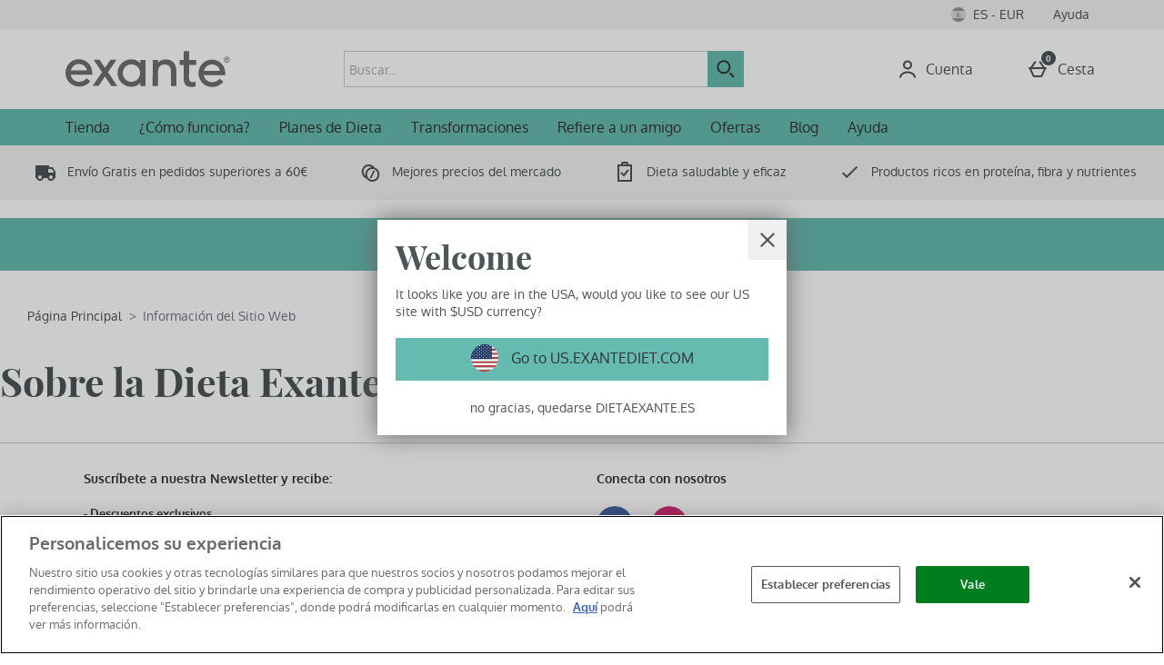

--- FILE ---
content_type: text/css
request_url: https://static.thcdn.com/www/styles/css/exante/sharded/product_block-5c2f7bf611.css
body_size: 45600
content:
@charset "UTF-8";.athenaProductBlock{display:flex;width:100%;flex-direction:column;flex-wrap:nowrap;align-content:flex-start;align-items:stretch;position:relative;box-sizing:border-box;text-align:left;margin-top:0;margin-right:0;margin-bottom:0;margin-left:0}.athenaProductBlock_hiddenElement{display:none}.athenaProductBlock_productData{display:none}.athenaProductBlock_imageContainer{position:relative}.athenaProductBlock_linkImage{display:block}.athenaProductBlock_image{display:flex;align-items:baseline;width:100%;height:auto}.athenaProductBlock_image.image_placeholder{background-color:#f2f2f2}.athenaProductBlock_actions{display:none}@media screen and (min-width:1200px){.athenaProductBlock_actions{display:flex;position:absolute;bottom:10px;right:10px}}.athenaProductBlock_productName{word-break:break-all;text-align:left;font-family:"Oxygen Regular",Helvetica,sans-serif;font-size:14px;line-height:1.4;color:#4d5556;font-weight:400;margin-right:0}.athenaProductBlock_priceBlock{text-align:left}.papBanner{margin-top:0;margin-bottom:0}.athenaProductBlock_rating{align-self:left}.athenaProductBlock_papBanner .papBanner_text{font-family:"Oxygen Regular",Helvetica,sans-serif;font-size:14px;line-height:1.37;color:#4d5556;font-weight:400;color:#4d5556;margin-top:10px}.athenaProductBlock_papBanner .papBanner_text b,.athenaProductBlock_papBanner .papBanner_text p,.athenaProductBlock_papBanner .papBanner_text div{font-size:inherit;font-weight:inherit;font-family:inherit;letter-spacing:inherit;line-height:inherit;font-style:inherit;text-decoration:inherit;color:inherit}.athenaProductBlock_papBanner .papBanner_text b{font-weight:700}.athenaProductBlock_rrp{font-family:"Oxygen Regular",Helvetica,sans-serif;font-size:14px;line-height:1.37;color:#4d5556;font-weight:400;margin-top:10px;display:block}.athenaProductBlock_title{font-family:"Oxygen Regular",Helvetica,sans-serif;font-size:14px;line-height:1.4;color:#4d5556;font-weight:400;display:flex;text-decoration:none;margin-top:10px;margin-bottom:10px}.athenaProductBlockLink{position:relative}.athenaProductBlock_priceBlock{display:block;justify-content:unset;align-items:unset;gap:0;margin-top:10px}.athenaProductBlock_popNumber .product_popNumber{margin-top:10px;float:right;font-size:12px;padding-right:8px;padding-left:8px;flex-basis:50%}.athenaProductBlock_productAddToCollection>.productAddToCollection{margin-left:10px;display:inline-block;right:0;bottom:60px;cursor:pointer}.athenaProductBlock_productAddToCollection>.productAddToCollection .productAddToCollection_dropdown_container{height:130px}.athenaProductBlock_save{font-family:"Oxygen Regular",Helvetica,sans-serif;font-size:14px;line-height:1.37;color:#4d5556;font-weight:400;color:#c03;margin-top:0;margin-bottom:0}.athenaProductBlock_saveLabel,.athenaProductBlock_saveValue{font-size:inherit;font-weight:inherit;font-family:inherit;letter-spacing:inherit;line-height:inherit;font-style:inherit;text-decoration:inherit;color:inherit}.athenaProductBlock_rrpLabel{font-family:"Oxygen Regular",Helvetica,sans-serif;font-size:14px;line-height:1.37;color:#4d5556;font-weight:400;color:inherit}.athenaProductBlock_rrpValue{font-family:"Oxygen Regular",Helvetica,sans-serif;font-size:14px;line-height:1.37;color:#4d5556;font-weight:400;color:inherit}.athenaProductBlock_price,.athenaProductBlock_from{font-family:"Oxygen Regular",Helvetica,sans-serif;font-size:14px;line-height:1.4;color:#4d5556;font-weight:400;display:inline-block;margin-top:0;margin-bottom:0}.athenaProductBlock_priceValue{font-family:"Oxygen Regular",Helvetica,sans-serif;font-size:14px;line-height:1.4;color:#4d5556;font-weight:400}.athenaProductBlock_pricePrefix{font-family:"Oxygen Regular",Helvetica,sans-serif;font-size:14px;line-height:1.4;color:#4d5556;font-weight:400}.athenaProductBlock_rating{display:block;margin-top:10px;align-self:left}.visually-hidden.athenaProductBlock_rating_hiddenLabel{width:auto;height:auto}.athenaProductBlock_ratingStarsContainer{display:inline-block;vertical-align:middle;width:100px}.athenaProductBlock_ratingStars,.athenaProductBlock_ratingHearts{display:flex;white-space:nowrap;overflow:hidden}.athenaProductBlock_reviewStar,.athenaProductBlock_reviewHeart{width:20px;height:20px;fill:#66bbb0}.athenaProductBlock_ratingValue{font-family:"Oxygen Regular",Helvetica,sans-serif;font-size:14px;line-height:1.2;color:#4d5556;font-weight:400;display:none}.athenaProductBlock_reviewCount{font-family:"Oxygen Bold",Helvetica,sans-serif;font-size:14px;line-height:1.4;color:#4d5556;font-weight:400;display:initial}.athenaProductBlock_reviewCount:before{content:"("}.athenaProductBlock_reviewCount:after{content:")"}.athenaProductBlock_button{display:flex}.athenaProductBlock_button-iRazor{background-color:transparent;border-color:transparent;border-width:0;border-style:none;padding:0;font-size:inherit;font-family:"Oxygen Regular",Helvetica,sans-serif;color:#4d5556;border-radius:0;display:inline;cursor:pointer;text-decoration:none;box-sizing:border-box}.athenaProductBlock_button-iRazor:hover{background-color:transparent;color:#427972;text-decoration:underline}.athenaProductBlock_button-moreInfo{background-color:transparent;border-color:transparent;border-width:0;border-style:none;padding:0;font-size:inherit;font-family:"Oxygen Regular",Helvetica,sans-serif;color:#4d5556;border-radius:0;display:inline;cursor:pointer;text-decoration:none;box-sizing:border-box}.athenaProductBlock_button-moreInfo:hover{background-color:transparent;color:#427972;text-decoration:underline}.athenaProductBlock_button-soldOut{background-color:transparent;border-color:transparent;border-width:0;border-style:none;padding:0;font-size:inherit;font-family:"Oxygen Regular",Helvetica,sans-serif;color:#4d5556;border-radius:0;display:inline;cursor:pointer;text-decoration:none;box-sizing:border-box}.athenaProductBlock_button-soldOut:hover{background-color:transparent;color:#427972;text-decoration:underline}.athenaProductBlock_button-digital{background-color:transparent;border-color:transparent;border-width:0;border-style:none;padding:0;font-size:inherit;font-family:"Oxygen Regular",Helvetica,sans-serif;color:#4d5556;border-radius:0;display:inline;cursor:pointer;text-decoration:none;box-sizing:border-box}.athenaProductBlock_button-digital:hover{background-color:transparent;color:#427972;text-decoration:underline}.athenaProductBlock_button-buyNow{background-color:transparent;border-color:transparent;border-width:0;border-style:none;padding:0;font-size:inherit;font-family:"Oxygen Regular",Helvetica,sans-serif;color:#4d5556;border-radius:0;display:inline;cursor:pointer;text-decoration:none;box-sizing:border-box}.athenaProductBlock_button-buyNow:hover{background-color:transparent;color:#427972;text-decoration:underline}.athenaProductBlock_button-preOrder{background-color:transparent;border-color:transparent;border-width:0;border-style:none;padding:0;font-size:inherit;font-family:"Oxygen Regular",Helvetica,sans-serif;color:#4d5556;border-radius:0;display:inline;cursor:pointer;text-decoration:none;box-sizing:border-box}.athenaProductBlock_button-preOrder:hover{background-color:transparent;color:#427972;text-decoration:underline}.athenaProductBlock_button-sendAsGift{background-color:transparent;border-color:transparent;border-width:0;border-style:none;padding:0;font-size:inherit;font-family:"Oxygen Regular",Helvetica,sans-serif;color:#4d5556;border-radius:0;display:inline;cursor:pointer;text-decoration:none;box-sizing:border-box}.athenaProductBlock_button-sendAsGift:hover{background-color:transparent;color:#427972;text-decoration:underline}.athenaProductBlock_button-productQuickbuySimple .productQuickbuySimple{background-color:transparent;border-color:transparent;border-width:0;border-style:none;padding:0;font-size:inherit;font-family:"Oxygen Regular",Helvetica,sans-serif;color:#4d5556;border-radius:0;display:inline;cursor:pointer;text-decoration:none;box-sizing:border-box}.athenaProductBlock_button-productQuickbuySimple .productQuickbuySimple:hover{background-color:transparent;color:#427972;text-decoration:underline}.athenaProductBlock_button-productQuickbuySimple .productQuickbuySimple:hover{color:#66bbb0}.athenaProductBlock_colorSwatches{margin-top:10px}.athenaProductBlock_colorSwatches_swatch{display:inline-flex}.athenaProductBlock_professionalPricing{display:block;margin-top:0;margin-bottom:10px}.athenaProductBlock_professionalPricingLabel{font-family:"Oxygen Regular",Helvetica,sans-serif;font-size:14px;line-height:1.37;color:#4d5556;font-weight:400}.athenaProductBlock_professionalPricingValue{font-family:"Oxygen Regular",Helvetica,sans-serif;font-size:14px;line-height:1.37;color:#4d5556;font-weight:400}.athenaProductBlock_productAddToWishlist{display:flex;position:absolute;top:0;right:0;width:100%;justify-content:flex-end}.athenaProductBlock_productAddToWishlist.productAddToWishlist_bottomAligned{top:auto;bottom:0}.athenaProductBlock_productAddToWishlist.productAddToWishlist_bottomAligned .productAddToWishlist_popup{bottom:20px;margin-bottom:50px;margin-top:0;position:absolute}.athenaProductBlock_productAddToWishlist.productAddToWishlist_bottomAligned .productAddToWishlist_popup:after{border-color:transparent #66bbb0 #66bbb0 transparent;top:auto;bottom:-6px}.athenaProductBlock_productAddToWishlist .productAddToWishlist{align-items:flex-end}.athenaProductBlock_productAddToWishlist .productAddToWishlist_login_button{font-family:"Oxygen Regular",Helvetica,sans-serif;font-size:14px;line-height:1.37;color:#4d5556;font-weight:400;color:#66bbb0}@media (min-width:600px){.athenaProductBlock_productAddToWishlist .productAddToWishlist_login_button{font-family:"Oxygen Regular",Helvetica,sans-serif;font-size:14px;line-height:1.37;color:#4d5556;font-weight:400;color:#66bbb0;font-weight:700}}.athenaProductBlock_productAddToWishlist .productAddToWishlist_popup:after{right:16px;left:auto}@media (min-width:600px){.athenaProductBlock_productAddToWishlist .productAddToWishlist_popup{width:auto}.athenaProductBlock_productAddToWishlist .productAddToWishlist_popup:after{right:21px}}.athenaProductBlock_productAddToWishlist .productAddToWishlist_popup_text{padding-top:10px;padding-left:5px;padding-right:5px;padding-bottom:10px}@media (min-width:600px){.athenaProductBlock_productAddToWishlist .productAddToWishlist_popup_text{padding:20px}}.athenaProductBlock_productAddToWishlist .productAddToWishlist_login_text{font-family:"Oxygen Regular",Helvetica,sans-serif;font-size:14px;line-height:1.37;color:#4d5556;font-weight:400}@media (min-width:600px){.athenaProductBlock_productAddToWishlist .productAddToWishlist_login_text{font-family:"Oxygen Regular",Helvetica,sans-serif;font-size:14px;line-height:1.37;color:#4d5556;font-weight:400;font-weight:700}}.athenaProductBlock_productAddToWishlist .productAddToWishlist_popup_close{padding-right:5px}@media (min-width:600px){.athenaProductBlock_productAddToWishlist .productAddToWishlist_popup_close{padding-right:10px}}.athenaProductBlock_productAddToWishlist .productAddToWishlist_button_default{margin-right:10px}.athenaProductBlock_productAddToWishlist .productAddToWishlist_buttonIcon{padding-right:0}.athenaProductBlock_productAddToWishlist .productAddToWishlist .productAddToWishlist_button_default .productAddToWishlist_basketPageButtonText{display:none}.colorSwatches_inner_circle.bordered{border:1px solid #d9d9d9}[data-is-personalised-product]+.athenaProductBlock_imageLinkWrapper:hover{background-color:#ebebeb}.athenaProductPage_papBanner .papDescription .papBannerWrapper{display:block}.athenaProductBlock_sponsoredProduct{font-family:"Oxygen Regular",Helvetica,sans-serif;font-size:14px;line-height:1.4;color:#4d5556;font-weight:400;width:auto;margin-top:20px;margin-bottom:20px;color:#4d5556;text-transform:capitalize}.productBlock_productImagePill{background:#71b68d;position:absolute;width:100%;height:22px;color:#fff;padding-top:4px;text-transform:uppercase;margin-top:-32px}.athenaProductBlock_imageSwatches_container{margin-bottom:20px}.athenaProductBlock_imageSwatches_dropdown_container{margin-bottom:20px}.athenaProductBlock_imageSwatches{width:auto}.athenaProductBlock_imageSwatches .athenaProductBlock_tooltip{position:relative;display:block}.athenaProductBlock_imageSwatches .athenaProductBlock_imageSwatches_moreText{display:none}.athenaProductBlock_imageSwatches .athenaProductBlock_imageSwatches_moreText .athenaProductBlock_imageSwatches_moreText_link{font-family:"Oxygen Regular",Helvetica,sans-serif;font-size:14px;line-height:1.37;color:#4d5556;font-weight:400;color:gray}.athenaProductBlock_imageSwatches .athenaProductBlock_imageSwatch{display:inline-block;width:-webkit-max-content;width:-moz-max-content;width:max-content}.athenaProductBlock_imageSwatches .athenaProductBlock_imageSwatch:nth-child(n+6){display:none}.athenaProductBlock_imageSwatches .athenaProductBlock_imageSwatch:nth-child(n+6)+.athenaProductBlock_imageSwatches_moreText{display:flex;margin-top:5px}.athenaProductBlock_imageSwatches .athenaProductBlock_imageSwatch a{font-family:"Oxygen Regular",Helvetica,sans-serif;font-size:14px;line-height:1.4;color:#4d5556;font-weight:400;display:flex;justify-content:center;align-items:center;height:65px;min-width:65px;border-width:1px;border-style:solid;border-color:#fff;border-radius:1px;margin-right:5px;margin-top:10px;background-color:#ebebeb;cursor:pointer;box-sizing:border-box;background-size:contain;position:relative}.athenaProductBlock_imageSwatches .athenaProductBlock_imageSwatch a:hover{border-color:#999}.athenaProductBlock_imageSwatches .athenaProductBlock_imageSwatch a .athenaProductBlock_imageSwatch_imageContainer{position:absolute;top:0;bottom:0;left:0;right:0;background-position:center;background-size:contain;background-repeat:no-repeat}.athenaProductBlock_imageSwatches .athenaProductBlock_imageSwatch:nth-child(5) a{margin-right:0}@media screen and (max-width:1360px) and (min-width:1120px),screen and (max-width:900px) and (min-width:600px){.athenaProductBlock_imageSwatches .athenaProductBlock_imageSwatches_moreText{display:none}.athenaProductBlock_imageSwatches .athenaProductBlock_imageSwatch:nth-child(n+5){display:none}.athenaProductBlock_imageSwatches .athenaProductBlock_imageSwatch:nth-child(n+5)+.athenaProductBlock_imageSwatches_moreText{display:flex}.athenaProductBlock_imageSwatches .athenaProductBlock_imageSwatch:nth-child(4) a{margin-right:0}}@media screen and (max-width:1120px) and (min-width:900px),screen and (max-width:600px){.athenaProductBlock_imageSwatches .athenaProductBlock_imageSwatches_moreText{display:none}.athenaProductBlock_imageSwatches .athenaProductBlock_imageSwatch:nth-child(n+4){display:none}.athenaProductBlock_imageSwatches .athenaProductBlock_imageSwatch:nth-child(n+4)+.athenaProductBlock_imageSwatches_moreText{display:flex}.athenaProductBlock_imageSwatches .athenaProductBlock_imageSwatch:nth-child(3) a{margin-right:0}}@media screen and (max-width:600px){.athenaProductBlock_imageSwatches .athenaProductBlock_imageSwatches_moreText{display:none}.athenaProductBlock_imageSwatches .athenaProductBlock_imageSwatch a{height:55px;min-width:55px}}.productBlock_foundationBadgeExact{border-radius:100% 100%;background:#bbc0c1;height:70px;width:70px;display:flex;align-items:center;justify-content:center;text-align:center;font-weight:600;position:absolute;top:90px}.productBlock_foundationBadgeMatch{border-radius:100% 100%;background:#fdf0ee;height:70px;width:70px;display:flex;align-items:center;justify-content:center;text-align:center;font-weight:600;position:absolute;top:90px}.productBlock_productlogoWrapper{margin-bottom:10px}.productBlock_productlogoWrapper{height:16px}.productBlock_productlogo_image{max-height:16px;width:auto;max-width:100px}@media (min-width:600px){.productBlock_productlogo_image{max-height:16px}}.productBlock{display:flex;width:100%;flex-direction:column;flex-wrap:nowrap;justify-content:space-between;align-content:flex-start;align-items:stretch;position:relative;box-sizing:border-box;background:initial;text-align:center;margin-top:10px;margin-right:10px;margin-bottom:10px;margin-left:10px}.productBlock .papBanner{margin-left:auto}.productSponsoredAdsWrapper{width:100%}.productSponsoredAdsWrapper .productListProducts_products{flex-wrap:nowrap}.productSponsoredAds{display:flex;flex-direction:row;margin-top:40px;margin-bottom:40px}.productSponsoredAds .productAddToWishlist_text{display:none}.productBlock_details{display:flex;flex-direction:column;flex-grow:1}.productBlock_details .productBlock_link{flex-grow:0}.productBlock_details .productBlock_priceBlock{margin-top:auto;margin-bottom:0;padding-top:10px;padding-bottom:10px}.productBlock_details .productBlock_rating_container,.productBlock_details .papBannerWrapper{flex-grow:1}.productBlock_details .productBlock_rating_container{justify-content:center}.productBlock_details .papBanner{align-self:center}.productBlock_link{flex-grow:1;display:flex;width:100%;flex-direction:column;flex-wrap:nowrap;justify-content:flex-start;align-content:flex-start;align-items:stretch;box-sizing:border-box;text-align:center;margin:0;padding:0;text-decoration:none}.productBlock_link:hover{color:#4d5556}.productBlock a:hover{text-decoration:none}.productBlock_link_price{text-decoration:none}.productBlock_productData{display:none}.productBlock_image{display:block;width:100%;margin-bottom:10px;height:auto}.productBlock_image.image_placeholder{background-color:#f2f2f2}.productBlock.left-align .productBlock_title{display:flex}.productBlock.left-align .productBlock_productBrand{text-align:left}.productBlock.left-align .productBlock_productName{font-family:"Oxygen Regular",Helvetica,sans-serif;font-size:16px;line-height:1.2;color:#4d5556;font-weight:400;text-align:left;margin-right:10px;margin-top:10px;margin-bottom:10px;word-break:break-word}.productBlock.left-align .productBlock_link{justify-content:flex-start}.productBlock.left-align .productBlock_priceBlock{text-align:left}.productBlock.left-align .papBanner{margin-left:0;margin-top:0;margin-bottom:10px;text-align:left}.productBlock.left-align .productBlock_rating{display:flex;justify-content:flex-start;align-self:baseline}.productBlock.left-align .productBlock_reviewCount{align-self:center}.productBlock.left-align .productBlock_ratingStarsContainer{margin-right:5px}.productBlock.left-align .productBlock_rrp{font-family:"Oxygen Regular",Helvetica,sans-serif;font-size:14px;line-height:1.37;color:#4d5556;font-weight:400}.productBlock.center-align{text-align:center}.productBlock.center-align .productBlock_title,.productBlock.center-align .productBlock_rating,.productBlock.center-align .productBlock_actions{display:flex}.productBlock.center-align .productBlock_productBrand,.productBlock.center-align .productBlock_priceBlock,.productBlock.center-align .productBlock_productName{text-align:center}.productBlock.center-align .productBlock_link,.productBlock.center-align .productBlock_rating,.productBlock.center-align .productBlock_actions,.productBlock.center-align .productBlock_title{justify-content:center}.productBlock.center-align .productBlock_rating{align-self:center}.productBlock.center-align .productBlock_ratingStarsContainer{margin-right:5px}.productBlock.center-align .productBlock_button-buyNow{display:inline-block}.productBlock.center-align .papBanner{text-align:center}.productBlock_priceBlockWrapper{display:block}.productBlock_priceBlock{display:block}.productBlock_priceBlock:hover{cursor:pointer}.productBlock_productBrand{font-family:"Oxygen Bold",Helvetica,sans-serif;font-size:14px;line-height:1.37;color:#4d5556;font-weight:400;margin-top:0;margin-bottom:0;display:block;word-break:break-word}.productBlock_rrp{font-family:"Oxygen Bold",Helvetica,sans-serif;font-size:14px;line-height:1.37;color:#4d5556;font-weight:400;display:block;margin-top:10px;margin-bottom:5px;padding-right:0}.productBlock_rrp-hide{display:none}.productBlock_buyNowPayLaterAlt{font-family:"Oxygen Regular",Helvetica,sans-serif;font-size:14px;line-height:1.37;color:#4d5556;font-weight:400;margin-top:10px;margin-bottom:5px}.productBlock_title{font-family:"Oxygen Regular",Helvetica,sans-serif;font-size:16px;line-height:1.2;color:#4d5556;font-weight:400;text-decoration:none;display:block;margin-top:10px;margin-bottom:10px}.productBlock_title:hover{color:#66bbb0}.productBlock_platform{display:block}.productBlockLink{position:relative}.productBlock_priceBlock{display:block;flex-direction:column;margin-top:10px;margin-bottom:10px}.productBlock_actions{display:flex;justify-content:flex-start;align-items:flex-end;padding-left:0;padding-right:0}.productBlock_productName{font-family:"Oxygen Regular",Helvetica,sans-serif;font-size:16px;line-height:1.2;color:#4d5556;font-weight:400;text-decoration:none;display:block;margin:0;word-break:break-word}.productBlock_popNumber .product_popNumber{margin-top:10px;margin-right:auto;font-size:12px;padding-right:8px;padding-left:8px;flex-basis:50%}.productBlock_productAddToCollection>.productAddToCollection{margin-left:5px;display:inline-block;right:0;bottom:60px;cursor:pointer}.productBlock_productAddToCollection>.productAddToCollection .productAddToCollection_dropdown_container{height:initial}.productBlock_save{font-family:"Oxygen Regular",Helvetica,sans-serif;font-size:14px;line-height:1.37;color:#4d5556;font-weight:400;color:#c03;margin-top:5px;margin-bottom:5px}.productBlock_saveLabel{font-size:inherit}.productBlock_saveValue{font-size:inherit}.productBlock_saveRRP{font-size:inherit;color:#c03}.productBlock_rrpLabel{font-size:inherit}.productBlock_rrpValue{text-decoration:line-through;font-size:inherit}.productBlock_price,.productBlock_from{display:block;margin-top:0;margin-bottom:0}.productBlock_link_price:hover{color:#4d5556;text-decoration:none}.productBlock_from{text-transform:capitalize}.productBlock_from .productBlock_fromLabel,.productBlock_from .productBlock_fromValue{font-family:"Oxygen Regular",Helvetica,sans-serif;font-size:16px;line-height:1.2;color:#4d5556;font-weight:400}.productBlock_priceValue{font-family:"Oxygen Regular",Helvetica,sans-serif;font-size:16px;line-height:1.2;color:#4d5556;font-weight:400}.productBlock_worthValue{font-family:"Oxygen Regular",Helvetica,sans-serif;font-size:14px;line-height:1.37;color:#4d5556;font-weight:400;color:#666;white-space:nowrap}.productPrice_PPU{font-family:"Oxygen Regular",Helvetica,sans-serif;font-size:14px;line-height:1.4;color:#4d5556;font-weight:400;margin-top:5px}.productBlock_priceValueLabel{font-family:"Oxygen Bold",Helvetica,sans-serif;font-size:14px;line-height:1.37;color:#4d5556;font-weight:400}.productBlock_rating_container{display:flex;flex-direction:column}.productBlock_rating{display:block;margin-top:10px;margin-bottom:10px;align-self:baseline}.productBlock_rating:hover{cursor:pointer}.visually-hidden.productBlock_rating_hiddenLabel{width:auto;height:auto}.productBlock_ratingStarsContainer{display:inline-block;vertical-align:middle;width:80px}.productBlock_ratingStars,.productBlock_ratingHearts{display:flex;white-space:nowrap;overflow:hidden;transform:scale(1,1)}.productBlock_reviewStar,.productBlock_reviewHeart{width:16px;height:16px;fill:#fa9e1c}.productBlock_ratingStars-fill{stop-color:#fa9e1c}.productBlock_ratingStars-background{stop-color:#e6e6e6}.productBlock_ratingValue{font-family:"Oxygen Regular",Helvetica,sans-serif;font-size:14px;line-height:1.2;color:#4d5556;font-weight:400;display:none}.productBlock_reviewCount{font-family:"Oxygen Regular",Helvetica,sans-serif;font-size:14px;line-height:1.2;color:#4d5556;font-weight:400;display:initial;padding-left:0;top:0}.productBlock_reviewCount:before{content:"("}.productBlock_reviewCount:after{content:")"}.productBlock_powerReview_container{display:flex;margin-top:20px;margin-bottom:20px}.productBlock_powerReview_container .p-w-r .pr-category-snippet__item{display:block}.productBlock_powerReview_container .p-w-r .pr-category-snippet__rating.pr-category-snippet__item{margin-bottom:10px}@media (min-width:600px){.productBlock_powerReview_container .p-w-r .pr-category-snippet__item{display:table-cell}.productBlock_powerReview_container .p-w-r .pr-category-snippet__rating.pr-category-snippet__item{margin-bottom:0}}@media screen and (min-width:900px){.productBlock_powerReview_container{min-height:22px}}.productBlock_button{display:block;margin-top:10px;margin-bottom:0}.productBlock_button-iRazor{box-sizing:border-box;background:#66bbb0;border-width:1px;border-style:solid;border-color:#66bbb0;font-family:"Oxygen Regular",Helvetica,sans-serif;font-size:16px;font-weight:400;letter-spacing:normal;color:#333;display:inline-block;text-decoration:none;transition:background-color .2s;padding:9px 20px;border-radius:1px;cursor:pointer;text-align:center;text-transform:none;box-sizing:border-box;display:block;width:100%}.productBlock_button-iRazor:hover{background:#89cbc2;border-color:#89cbc2;color:#333;text-decoration:none}.productBlock_button-iRazor:focus{background:#89cbc2;border-width:2px;border-color:#333;color:#333;text-decoration:none}.productBlock_button-iRazor:focus-within{background:#89cbc2;border-width:2px;border-color:#333;color:#333;text-decoration:none}.productBlock_button-iRazor:active{background:#89cbc2;border-color:#333;color:#333;text-decoration:none}.productBlock_button-iRazor[disabled],.productBlock_button-iRazor.disabled{background:#d6d9d9;border-color:#d6d9d9;color:#fff;opacity:.8;cursor:default}.productBlock_button-iRazor-disabled{box-sizing:border-box;background:#66bbb0;border-width:1px;border-style:solid;border-color:#66bbb0;font-family:"Oxygen Regular",Helvetica,sans-serif;font-size:16px;font-weight:400;letter-spacing:normal;color:#333;display:inline-block;text-decoration:none;transition:background-color .2s;padding:9px 20px;border-radius:1px;cursor:pointer;text-align:center;text-transform:none;box-sizing:border-box}.productBlock_button-iRazor-disabled:hover{background:#89cbc2;border-color:#89cbc2;color:#333;text-decoration:none}.productBlock_button-iRazor-disabled:focus{background:#89cbc2;border-width:2px;border-color:#333;color:#333;text-decoration:none}.productBlock_button-iRazor-disabled:focus-within{background:#89cbc2;border-width:2px;border-color:#333;color:#333;text-decoration:none}.productBlock_button-iRazor-disabled:active{background:#89cbc2;border-color:#333;color:#333;text-decoration:none}.productBlock_button-iRazor-disabled[disabled],.productBlock_button-iRazor-disabled.disabled{background:#d6d9d9;border-color:#d6d9d9;color:#fff;opacity:.8;cursor:default}.productBlock_button-moreInfo{box-sizing:border-box;background:#66bbb0;border-width:1px;border-style:solid;border-color:#66bbb0;font-family:"Oxygen Regular",Helvetica,sans-serif;font-size:16px;font-weight:400;letter-spacing:normal;color:#333;display:inline-block;text-decoration:none;transition:background-color .2s;padding:9px 20px;border-radius:1px;cursor:pointer;text-align:center;text-transform:none;box-sizing:border-box;display:block;width:100%}.productBlock_button-moreInfo:hover{background:#89cbc2;border-color:#89cbc2;color:#333;text-decoration:none}.productBlock_button-moreInfo:focus{background:#89cbc2;border-width:2px;border-color:#333;color:#333;text-decoration:none}.productBlock_button-moreInfo:focus-within{background:#89cbc2;border-width:2px;border-color:#333;color:#333;text-decoration:none}.productBlock_button-moreInfo:active{background:#89cbc2;border-color:#333;color:#333;text-decoration:none}.productBlock_button-moreInfo[disabled],.productBlock_button-moreInfo.disabled{background:#d6d9d9;border-color:#d6d9d9;color:#fff;opacity:.8;cursor:default}@media (min-width:600px){.productBlock_button-moreInfo{width:100%}}.productBlock_button-soldOut{box-sizing:border-box;background:#66bbb0;border-width:1px;border-style:solid;border-color:#66bbb0;font-family:"Oxygen Regular",Helvetica,sans-serif;font-size:16px;font-weight:400;letter-spacing:normal;color:#333;display:inline-block;text-decoration:none;transition:background-color .2s;padding:9px 20px;border-radius:1px;cursor:pointer;text-align:center;text-transform:none;box-sizing:border-box;display:block;width:100%}.productBlock_button-soldOut:hover{background:#89cbc2;border-color:#89cbc2;color:#333;text-decoration:none}.productBlock_button-soldOut:focus{background:#89cbc2;border-width:2px;border-color:#333;color:#333;text-decoration:none}.productBlock_button-soldOut:focus-within{background:#89cbc2;border-width:2px;border-color:#333;color:#333;text-decoration:none}.productBlock_button-soldOut:active{background:#89cbc2;border-color:#333;color:#333;text-decoration:none}.productBlock_button-soldOut[disabled],.productBlock_button-soldOut.disabled{background:#d6d9d9;border-color:#d6d9d9;color:#fff;opacity:.8;cursor:default}@media (min-width:600px){.productBlock_button-soldOut{width:100%}}.productBlock_button-digital{box-sizing:border-box;background:#66bbb0;border-width:1px;border-style:solid;border-color:#66bbb0;font-family:"Oxygen Regular",Helvetica,sans-serif;font-size:16px;font-weight:400;letter-spacing:normal;color:#333;display:inline-block;text-decoration:none;transition:background-color .2s;padding:9px 20px;border-radius:1px;cursor:pointer;text-align:center;text-transform:none;box-sizing:border-box;display:block}.productBlock_button-digital:hover{background:#89cbc2;border-color:#89cbc2;color:#333;text-decoration:none}.productBlock_button-digital:focus{background:#89cbc2;border-width:2px;border-color:#333;color:#333;text-decoration:none}.productBlock_button-digital:focus-within{background:#89cbc2;border-width:2px;border-color:#333;color:#333;text-decoration:none}.productBlock_button-digital:active{background:#89cbc2;border-color:#333;color:#333;text-decoration:none}.productBlock_button-digital[disabled],.productBlock_button-digital.disabled{background:#d6d9d9;border-color:#d6d9d9;color:#fff;opacity:.8;cursor:default}.productBlock_button-buyNow{box-sizing:border-box;background:#66bbb0;border-width:1px;border-style:solid;border-color:#66bbb0;font-family:"Oxygen Regular",Helvetica,sans-serif;font-size:16px;font-weight:400;letter-spacing:normal;color:#333;display:inline-block;text-decoration:none;transition:background-color .2s;padding:9px 20px;border-radius:1px;cursor:pointer;text-align:center;text-transform:none;box-sizing:border-box;display:block;width:100%}.productBlock_button-buyNow:hover{background:#89cbc2;border-color:#89cbc2;color:#333;text-decoration:none}.productBlock_button-buyNow:focus{background:#89cbc2;border-width:2px;border-color:#333;color:#333;text-decoration:none}.productBlock_button-buyNow:focus-within{background:#89cbc2;border-width:2px;border-color:#333;color:#333;text-decoration:none}.productBlock_button-buyNow:active{background:#89cbc2;border-color:#333;color:#333;text-decoration:none}.productBlock_button-buyNow[disabled],.productBlock_button-buyNow.disabled{background:#d6d9d9;border-color:#d6d9d9;color:#fff;opacity:.8;cursor:default}@media (min-width:600px){.productBlock_button-buyNow{width:100%}}.productBlock_button-preOrder{box-sizing:border-box;background:#66bbb0;border-width:1px;border-style:solid;border-color:#66bbb0;font-family:"Oxygen Regular",Helvetica,sans-serif;font-size:16px;font-weight:400;letter-spacing:normal;color:#333;display:inline-block;text-decoration:none;transition:background-color .2s;padding:9px 20px;border-radius:1px;cursor:pointer;text-align:center;text-transform:none;box-sizing:border-box;display:block;width:100%}.productBlock_button-preOrder:hover{background:#89cbc2;border-color:#89cbc2;color:#333;text-decoration:none}.productBlock_button-preOrder:focus{background:#89cbc2;border-width:2px;border-color:#333;color:#333;text-decoration:none}.productBlock_button-preOrder:focus-within{background:#89cbc2;border-width:2px;border-color:#333;color:#333;text-decoration:none}.productBlock_button-preOrder:active{background:#89cbc2;border-color:#333;color:#333;text-decoration:none}.productBlock_button-preOrder[disabled],.productBlock_button-preOrder.disabled{background:#d6d9d9;border-color:#d6d9d9;color:#fff;opacity:.8;cursor:default}@media (min-width:600px){.productBlock_button-preOrder{width:100%}}.productBlock_button-sendAsGift{box-sizing:border-box;background:#66bbb0;border-width:1px;border-style:solid;border-color:#66bbb0;font-family:"Oxygen Regular",Helvetica,sans-serif;font-size:16px;font-weight:400;letter-spacing:normal;color:#333;display:inline-block;text-decoration:none;transition:background-color .2s;padding:9px 20px;border-radius:1px;cursor:pointer;text-align:center;text-transform:none;box-sizing:border-box;display:block;width:100%}.productBlock_button-sendAsGift:hover{background:#89cbc2;border-color:#89cbc2;color:#333;text-decoration:none}.productBlock_button-sendAsGift:focus{background:#89cbc2;border-width:2px;border-color:#333;color:#333;text-decoration:none}.productBlock_button-sendAsGift:focus-within{background:#89cbc2;border-width:2px;border-color:#333;color:#333;text-decoration:none}.productBlock_button-sendAsGift:active{background:#89cbc2;border-color:#333;color:#333;text-decoration:none}.productBlock_button-sendAsGift[disabled],.productBlock_button-sendAsGift.disabled{background:#d6d9d9;border-color:#d6d9d9;color:#fff;opacity:.8;cursor:default}@media (min-width:600px){.productBlock_button-sendAsGift{width:100%}}.productBlock_button-moreInfo{box-sizing:border-box;background:#66bbb0;border-width:1px;border-style:solid;border-color:#66bbb0;font-family:"Oxygen Regular",Helvetica,sans-serif;font-size:16px;font-weight:400;letter-spacing:normal;color:#333;display:inline-block;text-decoration:none;transition:background-color .2s;padding:9px 20px;border-radius:1px;cursor:pointer;text-align:center;text-transform:none;box-sizing:border-box;display:block;width:100%}.productBlock_button-moreInfo:hover{background:#89cbc2;border-color:#89cbc2;color:#333;text-decoration:none}.productBlock_button-moreInfo:focus{background:#89cbc2;border-width:2px;border-color:#333;color:#333;text-decoration:none}.productBlock_button-moreInfo:focus-within{background:#89cbc2;border-width:2px;border-color:#333;color:#333;text-decoration:none}.productBlock_button-moreInfo:active{background:#89cbc2;border-color:#333;color:#333;text-decoration:none}.productBlock_button-moreInfo[disabled],.productBlock_button-moreInfo.disabled{background:#d6d9d9;border-color:#d6d9d9;color:#fff;opacity:.8;cursor:default}@media (min-width:600px){.productBlock_button-moreInfo{width:100%}}.productBlock_button-productQuickbuySimple{width:100%}@media (min-width:600px){.productBlock_button-productQuickbuySimple{width:100%}}.productBlock_button-productQuickbuySimple button{display:block;width:100%}.productBlock_professionalPricing{display:block;margin-top:0;margin-bottom:10px}.productBlock_professionalPricingLabel{font-family:"Oxygen Regular",Helvetica,sans-serif;font-size:14px;line-height:1.37;color:#4d5556;font-weight:400}.productBlock_professionalPricingValue{font-family:"Oxygen Regular",Helvetica,sans-serif;font-size:14px;line-height:1.37;color:#4d5556;font-weight:400}.productBlock_productAddToWishlist{display:flex;position:absolute;top:0;right:0;width:auto;justify-content:flex-end}.productBlock_productAddToWishlist.productAddToWishlist_bottomAligned{top:auto;bottom:0}.productBlock_productAddToWishlist.productAddToWishlist_bottomAligned .productAddToWishlist_popup{bottom:23px;margin-bottom:50px;margin-top:0;position:absolute}.productBlock_productAddToWishlist.productAddToWishlist_bottomAligned .productAddToWishlist_popup:after{border-color:transparent #66bbb0 #66bbb0 transparent;top:auto;bottom:-6px}.productBlock_productAddToWishlist .productAddToWishlist{align-items:flex-end}.productBlock_productAddToWishlist .productAddToWishlist_login_button{font-family:"Oxygen Regular",Helvetica,sans-serif;font-size:14px;line-height:1.2;color:#4d5556;font-weight:400;color:#66bbb0}@media (min-width:600px){.productBlock_productAddToWishlist .productAddToWishlist_login_button{font-family:"Oxygen Regular",Helvetica,sans-serif;font-size:14px;line-height:1.37;color:#4d5556;font-weight:400;color:#66bbb0;font-weight:700}}.productBlock_productAddToWishlist .productAddToWishlist_popup:after{right:20px;left:auto}@media (min-width:600px){.productBlock_productAddToWishlist .productAddToWishlist_popup{width:auto}.productBlock_productAddToWishlist .productAddToWishlist_popup:after{right:25px}}.productBlock_productAddToWishlist .productAddToWishlist_popup_text{padding-top:10px;padding-left:5px;padding-right:5px;padding-bottom:10px}@media (min-width:600px){.productBlock_productAddToWishlist .productAddToWishlist_popup_text{padding-top:20px;padding-left:20px;padding-right:20px;padding-bottom:20px}}.productBlock_productAddToWishlist .productAddToWishlist_login_text{font-family:"Oxygen Regular",Helvetica,sans-serif;font-size:14px;line-height:1.2;color:#4d5556;font-weight:400}@media (min-width:600px){.productBlock_productAddToWishlist .productAddToWishlist_login_text{font-family:"Oxygen Regular",Helvetica,sans-serif;font-size:14px;line-height:1.37;color:#4d5556;font-weight:400;font-weight:700}}.productBlock_productAddToWishlist .productAddToWishlist_button_default{margin-right:10px}.productBlock_productAddToWishlist .productAddToWishlist_buttonIcon{padding-right:0}.productBlock_productAddToWishlist .productAddToWishlist .productAddToWishlist_button_default .productAddToWishlist_basketPageButtonText{display:none}.productBlock_detailsContainer{display:flex;justify-content:space-between;flex-direction:column;flex-grow:1}.productBlock_detailsContainer .productBlock_titleContainer{margin:0}.productRecommendations_itemContainer{list-style:none;line-height:unset;letter-spacing:unset}.productRecommendations_item{list-style:none;line-height:unset;letter-spacing:unset}.productRecommendations_item .productBlock_rrp{font-family:"Oxygen Bold",Helvetica,sans-serif;font-size:14px;line-height:1.37;color:#4d5556;font-weight:400}.productRecommendations_item .productBlock_price{font-family:"Oxygen Bold",Helvetica,sans-serif;font-size:14px;line-height:1.37;color:#4d5556;font-weight:400}[data-is-personalised-product]+.productBlock_imageLinkWrapper:hover{background-color:#ebebeb}.clickAndCollect .productBlock_storeIcon{fill:#66bbb0}.productBlock_icons{margin-left:auto;align-self:flex-end;margin-bottom:10px}.homeDelivery .productBlock_deliveryIcon{fill:#66bbb0}.productBlock_storeIcon{fill:#ccc}.productBlock_deliveryIcon{fill:#ccc;margin-right:5px}.productBlock_productFlag_flag{font-family:"Oxygen Regular",Helvetica,sans-serif;font-size:14px;line-height:1.4;color:#4d5556;font-weight:400;padding:2px 6px 2px 6px;width:auto;display:inline-block;margin:4px 4px 4px 0}.productBlock_productFlag_flag.clearance{text-transform:uppercase;background-color:#66bbb0;color:#fff}.productBlock_productFlag_flag.priceDrop{text-transform:uppercase;background-color:#66bbb0;color:#fff}.productBlock_productFlag_flag.currentlyUnavailable{background-color:#ebebeb}@media screen and (min-width:600px){.productBlock_productFlag_flag{font-family:"Oxygen Regular",Helvetica,sans-serif;font-size:14px;line-height:1.4;color:#4d5556;font-weight:400;padding:4px 12px 4px 12px}.productBlock_productFlag_flag.clearance{text-transform:uppercase;color:#fff}.productBlock_productFlag_flag.priceDrop{text-transform:uppercase;color:#fff}}.productBlock_productFlag_flagWrapper{max-height:40px;height:auto}@media screen and (min-width:600px){.productBlock_productFlag_flagWrapper{height:40px}}.responsiveProductListPage_mainContent .productListProducts_products .productBlock_price .productBlock_priceValue.hasReduction{font-family:"Oxygen Regular",Helvetica,sans-serif;font-size:16px;line-height:1.2;color:#4d5556;font-weight:400;color:#eb0000}.productBlock_priceValue.hasReduction{font-family:"Oxygen Regular",Helvetica,sans-serif;font-size:16px;line-height:1.2;color:#4d5556;font-weight:400;color:#eb0000}.productBlock_bestMatch_label{display:inline-flex;font-family:"Oxygen Regular",Helvetica,sans-serif;font-size:14px;line-height:1.37;color:#4d5556;font-weight:400;background-color:#bbc0c1;padding-left:10px;padding-top:2.5px;padding-bottom:2.5px;padding-right:10px;border-radius:12px;align-self:flex-start;margin-bottom:10px}.productBlock_swatch{display:flex;margin-bottom:10px;margin-top:10px;align-items:center}.productBlock_swatch_hex{width:34px;min-width:34px;height:34px;margin-right:10px}.productBlock_swatch_name{font-family:"Oxygen Regular",Helvetica,sans-serif;font-size:14px;line-height:1.4;color:#4d5556;font-weight:400;align-self:center}.productBlock_sponsoredProduct{font-family:"Oxygen Regular",Helvetica,sans-serif;font-size:14px;line-height:1.4;color:#4d5556;font-weight:400;width:auto;margin-top:20px;margin-bottom:20px;color:#4d5556;text-transform:capitalize}.productBlock_sponsoredProductFlagFiller{height:19.2px}.productBlock>div[class=""]{display:flex;flex-direction:column;height:100%}.productBlock>div[class=""] .productBlock_itemDetails_wrapper{flex-grow:1}.productBlockDeliveryMessage .productBlock_priceBlockWrapper{flex-direction:column}.productBlockDeliveryMessage .productBlock_icons{align-self:start;margin-left:0;margin-top:10px}.productBlockDeliveryMessage .productBlock_delivery-message .productBlock_icons_delivery-icon{display:flex;flex-direction:row;margin-bottom:10px;align-items:center}.productBlockDeliveryMessage .productBlock_delivery-message .productBlock_icons_clickAndCollect{display:flex;flex-direction:row;align-items:center}@media screen and (max-width:400px){.productBlockDeliveryMessage .productBlock_delivery-message .productBlock_storeIcon{width:30px}}@media screen and (max-width:400px){.productBlockDeliveryMessage .productBlock_delivery-message .productBlock_deliveryIcon{width:30px}}.productBlock_productImagePill{background:#71b68d;position:absolute;width:100%;height:22px;color:#fff;padding-top:4px;text-transform:uppercase;margin-top:-32px}.productBlock_colorSwatches,.athenaProductBlock_colorSwatches{display:flex;align-items:center;flex-wrap:wrap;justify-content:flex-start;overflow:auto;margin-top:10px;margin-bottom:10px;gap:4px}.athenaProductBlock_colorSwatches{gap:6px}.productBlock_colorSwatches_swatch{margin-top:2px;margin-bottom:2px}.productBlock_colorSwatchesOuterCircle,.productBlock_colorSwatches_outer_circle{display:flex;position:relative;align-items:center;justify-content:center;border-radius:50%;border:1px solid #d9d9d9;background:#fff;width:25px;height:25px}.productBlock_colorSwatchesInnerCircle,.productBlock_colorSwatches_inner_circle{border-radius:50%;width:19px;height:19px}.productBlock_colorSwatchesInnerCircle.bordered,.productBlock_colorSwatches_inner_circle.bordered{border:1px solid #d9d9d9}.productBlock_colorSwatchesInnerCircle.productBlock_colorSwatchesInnerCircle-multicolour,.productBlock_colorSwatches_inner_circle.productBlock_colorSwatchesInnerCircle-multicolour{display:flex;overflow:hidden;transform:rotate(45deg)}.productBlock_colorSwatchesInnerCircle.productBlock_colorSwatchesInnerCircle-multicolour .productBlock_multicolorSwatchesInnerSwatch,.productBlock_colorSwatches_inner_circle.productBlock_colorSwatchesInnerCircle-multicolour .productBlock_multicolorSwatchesInnerSwatch{display:inline-flex;width:50%;height:100%}div[data-component=colourSwatchLimit] .productBlock_colourSwatchLimit_loading{background-color:#eee}div[data-component=colourSwatchLimit] .productBlock_colorSwatches_moreText_link{font-family:"Oxygen Regular",Helvetica,sans-serif;font-size:14px;line-height:1.37;color:#4d5556;font-weight:400;color:gray;margin-left:10px}.productBlock_imageSwatches_container{margin-bottom:20px}.productBlock_imageSwatches_dropdown_container{margin-bottom:20px}.productBlock_imageSwatches{width:auto}.productBlock_imageSwatches .productBlock_tooltip{position:relative;display:block}.productBlock_imageSwatches .productBlock_imageSwatches_moreText{display:none}.productBlock_imageSwatches .productBlock_imageSwatches_moreText .productBlock_imageSwatches_moreText_link{font-family:"Oxygen Regular",Helvetica,sans-serif;font-size:14px;line-height:1.37;color:#4d5556;font-weight:400;color:gray}.productBlock_imageSwatches .productBlock_imageSwatch{display:inline-block;width:-webkit-max-content;width:-moz-max-content;width:max-content}.productBlock_imageSwatches .productBlock_imageSwatch:nth-child(n+6){display:none}.productBlock_imageSwatches .productBlock_imageSwatch:nth-child(n+6)+.productBlock_imageSwatches_moreText{display:flex;margin-top:5px}.productBlock_imageSwatches .productBlock_imageSwatch a{font-family:"Oxygen Regular",Helvetica,sans-serif;font-size:14px;line-height:1.4;color:#4d5556;font-weight:400;display:flex;justify-content:center;align-items:center;height:65px;min-width:65px;border-width:1px;border-style:solid;border-color:#fff;border-radius:1px;margin-right:5px;margin-top:10px;background-color:#ebebeb;cursor:pointer;box-sizing:border-box;background-size:contain;position:relative}.productBlock_imageSwatches .productBlock_imageSwatch a:hover{border-color:#999}.productBlock_imageSwatches .productBlock_imageSwatch a .productBlock_imageSwatch_imageContainer{position:absolute;top:0;bottom:0;left:0;right:0;background-position:center;background-size:contain;background-repeat:no-repeat}.productBlock_imageSwatches .productBlock_imageSwatch:nth-child(5) a{margin-right:0}@media screen and (max-width:1360px) and (min-width:1120px),screen and (max-width:900px) and (min-width:600px){.productBlock_imageSwatches .productBlock_imageSwatches_moreText{display:none}.productBlock_imageSwatches .productBlock_imageSwatch:nth-child(n+5){display:none}.productBlock_imageSwatches .productBlock_imageSwatch:nth-child(4) a{margin-right:0}}@media screen and (max-width:1120px) and (min-width:900px),screen and (max-width:600px){.productBlock_imageSwatches .productBlock_imageSwatches_moreText{display:none}.productBlock_imageSwatches .productBlock_imageSwatch:nth-child(n+4){display:none}.productBlock_imageSwatches .productBlock_imageSwatch:nth-child(n+4)+.productBlock_imageSwatches_moreText{display:flex}.productBlock_imageSwatches .productBlock_imageSwatch:nth-child(3) a{margin-right:0}}@media screen and (max-width:600px){.productBlock_imageSwatches .productBlock_imageSwatches_moreText{display:none}.productBlock_imageSwatches .productBlock_imageSwatch a{height:55px;min-width:55px}}.deliveryIconText{margin-left:5px}.deliveryIconText_info{font-family:"Oxygen Regular",Helvetica,sans-serif;font-size:14px;line-height:1.4;color:#4d5556;font-weight:400;color:#4d5556}@media screen and (max-width:1340px){.deliveryIconText_info{font-family:"Oxygen Regular",Helvetica,sans-serif;font-size:14px;line-height:1.37;color:#4d5556;font-weight:400;letter-spacing:0}}@media screen and (max-width:400px){.deliveryIconText_info{font-size:15px}}.deliveryIconText_disabled{font-family:"Oxygen Regular",Helvetica,sans-serif;font-size:14px;line-height:1.4;color:#4d5556;font-weight:400;color:#ccc}@media screen and (max-width:1340px){.deliveryIconText_disabled{font-family:"Oxygen Regular",Helvetica,sans-serif;font-size:14px;line-height:1.37;color:#4d5556;font-weight:400;color:#ccc;letter-spacing:0}}@media screen and (max-width:400px){.deliveryIconText_disabled{font-size:15px}}.clickAndCollectIconText{margin-left:12.5px}.clickAndCollectIconText_info{font-family:"Oxygen Regular",Helvetica,sans-serif;font-size:14px;line-height:1.4;color:#4d5556;font-weight:400;color:#4d5556}@media screen and (max-width:1340px){.clickAndCollectIconText_info{font-family:"Oxygen Regular",Helvetica,sans-serif;font-size:14px;line-height:1.37;color:#4d5556;font-weight:400;letter-spacing:0}}@media screen and (max-width:400px){.clickAndCollectIconText_info{font-size:15px}}.clickAndCollectIconText_storeCheck_info{font-family:"Oxygen Regular",Helvetica,sans-serif;font-size:14px;line-height:1.4;color:#4d5556;font-weight:400;color:#4d5556}@media screen and (max-width:1340px){.clickAndCollectIconText_storeCheck_info{font-family:"Oxygen Regular",Helvetica,sans-serif;font-size:14px;line-height:1.37;color:#4d5556;font-weight:400;letter-spacing:0}}@media screen and (max-width:400px){.clickAndCollectIconText_storeCheck_info{font-size:15px}}.clickAndCollectIconText_disabled{font-family:"Oxygen Regular",Helvetica,sans-serif;font-size:14px;line-height:1.4;color:#4d5556;font-weight:400;color:#ccc}@media screen and (max-width:1340px){.clickAndCollectIconText_disabled{font-family:"Oxygen Regular",Helvetica,sans-serif;font-size:14px;line-height:1.37;color:#4d5556;font-weight:400;color:#ccc;letter-spacing:0}}@media screen and (max-width:400px){.clickAndCollectIconText_disabled{font-size:15px}}.productBlockNoButton{display:flex;width:100%;flex-direction:column;flex-wrap:nowrap;justify-content:space-between;align-content:flex-start;align-items:stretch;position:relative;box-sizing:border-box;text-align:center;margin-top:10px;margin-right:10px;margin-bottom:10px;margin-left:10px;padding-top:10px;padding-right:10px;padding-bottom:10px;padding-left:10px}.productBlockNoButton_image{display:block;width:100%}.productBlockNoButton_title{font-family:"Oxygen Regular",Helvetica,sans-serif;font-size:16px;line-height:1.2;color:#4d5556;font-weight:400;display:block;margin-top:10px;flex-grow:1}.productBlockNoButton_priceBlock{display:block;margin-top:10px}.productBlockNoButton_saving{font-family:"Oxygen Regular",Helvetica,sans-serif;font-size:14px;line-height:1.2;color:#4d5556;font-weight:400;display:block}.productBlockNoButton_was{font-family:"Oxygen Regular",Helvetica,sans-serif;font-size:14px;line-height:1.2;color:#4d5556;font-weight:400;display:block}.productBlockNoButton_rrpValue{text-decoration:line-through}.productBlockNoButton_price{font-family:"Oxygen Bold",Helvetica,sans-serif;font-size:14px;line-height:1.37;color:#4d5556;font-weight:400;display:block;margin-top:10px;margin-top:0}.productBlockNoButton_title{font-family:"Oxygen Regular",Helvetica,sans-serif;font-size:16px;line-height:1.2;color:#4d5556;font-weight:400;margin-top:10px}.productBlockNoButton_rating{display:block;margin-top:10px;align-self:center}.productBlockNoButton_ratingStarsContainer{display:inline-block;vertical-align:middle;width:85px}.productBlockNoButton_ratingStars{display:flex;white-space:nowrap;overflow:hidden}.productBlockNoButton_reviewStar{width:17px;height:17px;fill:#fa9e1c}.productBlockNoButton_ratingValue{font-family:"Oxygen Regular",Helvetica,sans-serif;font-size:14px;line-height:1.2;color:#4d5556;font-weight:400;display:none}.athenaAddedToBasketModal{position:fixed;top:0;bottom:0;left:0;right:0;background:rgba(77,85,86,.7);transition:opacity 200ms;visibility:hidden;opacity:0;display:flex;align-items:center;justify-content:center;padding-right:10px;padding-left:10px;flex-direction:column}.athenaAddedToBasketModal-show{visibility:visible;opacity:1;z-index:10001}@media screen and (min-width:600px){.athenaAddedToBasketModal-show .athenaAddedToBasketModal_container{top:0}}.athenaAddedToBasketModal_container{display:block;width:100%;max-width:768px;max-height:calc(100% - 60px);border-style:solid;border-color:#ebebeb;border-width:1px;border-radius:1px;margin-top:30px;margin-bottom:30px;padding-left:20px;padding-right:20px;padding-top:0;padding-bottom:20px;background-color:#fff;margin-left:auto;margin-right:auto;box-sizing:border-box;position:relative;overflow-y:auto}@media screen and (min-width:600px){.athenaAddedToBasketModal_container{padding-left:40px;padding-right:40px;padding-bottom:40px}}.athenaAddedToBasketModal_titleContainer{background-color:#fff;border-bottom-width:1px;border-bottom-color:#ebebeb;border-bottom-style:solid;padding-left:0;padding-right:0;margin-left:0;margin-right:0;padding-top:30px;padding-bottom:30px;display:flex;align-items:center;box-sizing:border-box;border-top-left-radius:1px;border-top-right-radius:1px;position:sticky;top:0;z-index:1}@media screen and (min-width:600px){.athenaAddedToBasketModal_titleContainer{padding-bottom:20px}}.athenaAddedToBasketModal_title{font-family:"Playfair Bold",Georgia,serif;font-size:36px;line-height:1.21;color:#4d5556;font-weight:400;color:inherit;width:100%;display:block;justify-content:flex-start;margin-bottom:0;margin-top:0}.athenaAddedToBasketModal_closeContainer{cursor:pointer;border:0;top:13px;right:0;z-index:100;background:0 0;padding:10px;line-height:14px}.athenaAddedToBasketModal_closeContainer:hover,.athenaAddedToBasketModal_closeContainer:focus{background:#f2f2f2}.athenaAddedToBasketModal_closeContainer:hover svg,.athenaAddedToBasketModal_closeContainer:focus svg{fill:#4d5556}.athenaAddedToBasketModal_close{fill:#4d5556;height:22px;width:22px}.athenaAddedToBasketModal_error{display:block;width:100%;box-sizing:border-box;padding:9px;border-radius:1px;position:relative;margin-top:10px;margin-bottom:10px;font-family:"Playfair Bold",Georgia,serif;font-weight:700;font-size:14px;line-height:normal;color:#a82a30;background-color:#fff2f2;border-width:1px;border-style:solid;border-color:#f2dada;display:flex;justify-content:flex-start;align-items:center;display:none}.athenaAddedToBasketModal_error:before{background-image:url(//static.thcdn.com/www/common/svg/alert/danger-8fde4c97a3.svg);background-origin:content-box;position:relative;padding-right:9px;background-repeat:no-repeat;content:'';display:inline-block;width:24px;height:24px;min-width:24px;vertical-align:top}.athenaAddedToBasketModal_error.cn{display:block;width:100%;box-sizing:border-box;padding:9px;border-radius:1px;position:relative;margin-top:10px;margin-bottom:10px;font-family:"Playfair Bold",Georgia,serif;font-weight:700;font-size:14px;line-height:normal;color:#a82a30;background-color:#fff2f2;border-width:1px;border-style:solid;border-color:#f2dada;display:flex;justify-content:flex-start;align-items:center}.athenaAddedToBasketModal_error.cn:before{background-image:url(https://static.thgcdn.cn/www/common/svg/alert/danger-8fde4c97a3.svg);background-origin:content-box;position:relative;padding-right:9px;background-repeat:no-repeat;content:'';display:inline-block;width:24px;height:24px;min-width:24px;vertical-align:top}.athenaAddedToBasketModal_warning{display:block;width:100%;box-sizing:border-box;padding:9px;border-radius:1px;position:relative;margin-top:10px;margin-bottom:10px;font-family:"Playfair Bold",Georgia,serif;font-weight:700;font-size:14px;line-height:normal;color:#0065ad;background-color:#e6f0f8;border-width:1px;border-style:solid;border-color:#0065ad;display:none}.athenaAddedToBasketModal_error-show{display:flex}.athenaAddedToBasketModal_warning-show{display:block}.athenaAddedToBasketModal_productCell{box-sizing:border-box;display:flex;padding-left:0;padding-right:0;margin-top:30px}@media (min-width:600px){.athenaAddedToBasketModal_productCell{padding-left:0;padding-right:0}}@media screen and (min-width:600px){.athenaAddedToBasketModal_productCell{margin-top:40px}}.athenaAddedToBasketModal_imageContainer{padding-left:0;padding-right:20px}@media screen and (min-width:600px){.athenaAddedToBasketModal_imageContainer{width:50%;padding-right:40px}}.athenaAddedToBasketModal_image{width:70px;height:auto}@media screen and (min-width:600px){.athenaAddedToBasketModal_image{width:100%}}.athenaAddedToBasketModal_imageLink{display:block}.athenaAddedToBasketModal_imageLink:focus img{outline:3px solid #000}.athenaAddedToBasketModal_itemName{font-family:"Oxygen Regular",Helvetica,sans-serif;font-size:14px;line-height:1.4;color:#4d5556;font-weight:400;margin-top:0;margin-bottom:20px;display:block;cursor:pointer;text-align:inherit;padding:inherit;text-decoration:none}.athenaAddedToBasketModal_itemName:hover,.athenaAddedToBasketModal_itemName:focus{color:#66bbb0;text-decoration:none}.athenaAddedToBasketModal_itemDetails{flex:1}.athenaAddedToBasketModal_personalisedText{font-family:"Oxygen Bold",Helvetica,sans-serif;font-size:14px;line-height:1.37;color:#4d5556;font-weight:400;display:block;margin-bottom:20px;quotes:"“" "”" "‘" "’"}.athenaAddedToBasketModal_personalisedText:before{content:open-quote}.athenaAddedToBasketModal_personalisedText:after{content:close-quote}.athenaAddedToBasketModal_itemQuantity{box-sizing:border-box;display:flex;align-items:center;padding-left:0;padding-right:0;font-family:"Oxygen Regular",Helvetica,sans-serif;font-size:14px;line-height:1.4;color:#4d5556;font-weight:400;padding-top:20px;border-top-width:1px;border-top-style:solid;border-top-color:#ebebeb}@media (min-width:600px){.athenaAddedToBasketModal_itemQuantity{padding-left:0;padding-right:0}}@media screen and (min-width:600px){.athenaAddedToBasketModal_itemQuantity{padding-top:40px}}.athenaAddedToBasketModal_itemQuantityNumber{font-family:"Oxygen Regular",Helvetica,sans-serif;font-size:14px;line-height:1.4;color:#4d5556;font-weight:400}.athenaAddedToBasketModal_itemQuantityNumber{padding-left:10px}.athenaAddedToBasketModal_itemPrice{font-family:"Oxygen Bold",Helvetica,sans-serif;font-size:14px;line-height:1.4;color:#4d5556;font-weight:400;margin-top:0;margin-bottom:20px;display:block}@media screen and (min-width:600px){.athenaAddedToBasketModal_itemPrice{margin-bottom:30px}}.athenaAddedToBasketModal_subtotal{box-sizing:border-box;display:flex;flex-wrap:wrap;align-items:center;padding-left:0;padding-right:0;margin-top:20px;margin-left:0;margin-right:0}@media (min-width:600px){.athenaAddedToBasketModal_subtotal{padding-left:0;padding-right:0}}@media screen and (min-width:600px){.athenaAddedToBasketModal_subtotal{margin-top:30px}}.athenaAddedToBasket_subtotalTitle{font-family:"Oxygen Bold",Helvetica,sans-serif;font-size:14px;line-height:1.37;color:#4d5556;font-weight:400}.athenaAddedToBasket_subtotalItemCount,.athenaAddedToBasket_subtotalItemCount-number{font-family:"Oxygen Regular",Helvetica,sans-serif;font-size:14px;line-height:1.4;color:#4d5556;font-weight:400;color:#4d5556;padding-top:inherit;padding-bottom:inherit}.athenaAddedToBasket_subtotalItemCount{width:100%}.athenaAddedToBasket_subtotalAmount{font-family:"Playfair Bold",Georgia,serif;font-size:22px;line-height:1.2;color:#4d5556;font-weight:400;padding-left:10px;margin-top:0;margin-bottom:10px}.athenaAddedToBasketModal_ctas{display:flex;flex-direction:column;justify-content:space-between;width:100%;flex-wrap:wrap;box-sizing:border-box;margin-top:20px;border-top-width:1px;border-top-style:solid;border-top-color:#ccc;border-bottom-width:1px;border-bottom-style:solid;border-bottom-color:#ccc}@media screen and (min-width:600px){.athenaAddedToBasketModal_ctas{margin-top:40px}}.athenaAddedToBasketModal_ctas.hidden{display:none}.athenaAddedToBasketModal_ctaContainerLeft{flex-grow:1}.athenaAddedToBasketModal_ctaContainerRight{flex-grow:1}.athenaAddedToBasket_continueShoppingButton{box-sizing:border-box;background:#bbc0c1;border-width:1px;border-style:solid;border-color:#bbc0c1;font-family:"Oxygen Regular",Helvetica,sans-serif;font-size:16px;font-weight:400;letter-spacing:normal;color:#333;display:inline-block;text-decoration:none;transition:background-color .2s;padding:9px 20px;border-radius:1px;cursor:pointer;text-align:center;text-transform:none;box-sizing:border-box;width:100%}.athenaAddedToBasket_continueShoppingButton:hover{background:#c8cccd;border-color:#c8cccd;color:#333;text-decoration:none}.athenaAddedToBasket_continueShoppingButton:focus{background:#c8cccd;border-color:#333;border-width:2px;color:#333;text-decoration:none}.athenaAddedToBasket_continueShoppingButton:focus-within{background:#c8cccd;border-color:#333;border-width:2px;color:#333;text-decoration:none}.athenaAddedToBasket_continueShoppingButton:active{background:#c8cccd;border-color:#c8cccd;color:#333;text-decoration:none}.athenaAddedToBasket_continueShoppingButton[disabled],.athenaAddedToBasket_continueShoppingButton.disabled{background:#66bbb0;border-color:#66bbb0;color:#fff;opacity:.8;cursor:default}.athenaAddedToBasketModal_viewBasketButton{box-sizing:border-box;background:#66bbb0;border-width:1px;border-style:solid;border-color:#66bbb0;font-family:"Oxygen Regular",Helvetica,sans-serif;font-size:16px;font-weight:400;letter-spacing:normal;color:#333;display:inline-block;text-decoration:none;transition:background-color .2s;padding:9px 20px;border-radius:1px;cursor:pointer;text-align:center;text-transform:none;box-sizing:border-box;margin-bottom:20px;width:100%}.athenaAddedToBasketModal_viewBasketButton:hover{background:#89cbc2;border-color:#89cbc2;color:#333;text-decoration:none}.athenaAddedToBasketModal_viewBasketButton:focus{background:#89cbc2;border-width:2px;border-color:#333;color:#333;text-decoration:none}.athenaAddedToBasketModal_viewBasketButton:focus-within{background:#89cbc2;border-width:2px;border-color:#333;color:#333;text-decoration:none}.athenaAddedToBasketModal_viewBasketButton:active{background:#89cbc2;border-color:#333;color:#333;text-decoration:none}.athenaAddedToBasketModal_viewBasketButton[disabled],.athenaAddedToBasketModal_viewBasketButton.disabled{background:#d6d9d9;border-color:#d6d9d9;color:#fff;opacity:.8;cursor:default}.athenaAddedToBasketModal_productRecommendations{position:relative;width:100%;margin-top:100px;margin-bottom:0;min-height:100px}.athenaAddedToBasketModal_productRecommendations .productBlock_button{display:none}.athenaAddedToBasketModal_productRecommendations .productRecommendations{box-sizing:border-box;display:flex;padding-left:8px;padding-right:8px}@media (min-width:600px){.athenaAddedToBasketModal_productRecommendations .productRecommendations{padding-left:16px;padding-right:16px}}.athenaAddedToBasketModal_productRecommendations .productRecommendations .productRecommendations_item{box-sizing:border-box;flex-grow:0;flex-shrink:0;flex-basis:calc(50% - 16px);margin-left:8px;margin-right:8px}@media screen and (min-width:600px){.athenaAddedToBasketModal_productRecommendations .productRecommendations .productRecommendations_item{flex-grow:0;flex-shrink:0;flex-basis:calc(50% - 32px)}}@media (min-width:600px){.athenaAddedToBasketModal_productRecommendations .productRecommendations .productRecommendations_item{margin-left:16px;margin-right:16px}}@media screen and (min-width:900px){.athenaAddedToBasketModal_productRecommendations .productRecommendations .productRecommendations_item{box-sizing:border-box;flex-grow:0;flex-shrink:0;flex-basis:calc(25% - 16px);margin-left:8px;margin-right:8px}}@media screen and (min-width:900px) and (min-width:600px){.athenaAddedToBasketModal_productRecommendations .productRecommendations .productRecommendations_item{flex-grow:0;flex-shrink:0;flex-basis:calc(25% - 32px)}}@media screen and (min-width:900px) and (min-width:600px){.athenaAddedToBasketModal_productRecommendations .productRecommendations .productRecommendations_item{margin-left:16px;margin-right:16px}}.athenaAddedToBasketModal_productRecommendations .productRecommendations .productBlock_image{max-width:100%}.addedToBasketModal_productRecommendations-empty{min-height:0;margin-top:0}.athenaAddedToBasketModal_loading{display:flex;justify-content:center;align-items:center;position:absolute;height:100%;width:100%;background-color:rgba(255,255,255,.5);top:0;z-index:2;left:0}.athenaAddedToBasketModal_loadingSpinny{font-size:15px;width:1em;height:1em;border-radius:50%;position:absolute;-webkit-animation:loadingSpinny 1.1s infinite ease;animation:loadingSpinny 1.1s infinite ease;transform:translateZ(0)}@-webkit-keyframes loadingSpinny{0%,to{box-shadow:0 -2.6em 0 0 #66bbb0,1.8em -1.8em 0 0 rgba(102,187,176,.8),2.5em 0 0 0 rgba(102,187,176,.8),1.75em 1.75em 0 0 rgba(102,187,176,.8),0 2.5em 0 0 rgba(102,187,176,.8),-1.8em 1.8em 0 0 rgba(102,187,176,.8),-2.6em 0 0 0 rgba(102,187,176,.5),-1.8em -1.8em 0 0 rgba(102,187,176,.3)}12.5%{box-shadow:0 -2.6em 0 0 rgba(102,187,176,.3),1.8em -1.8em 0 0 #66bbb0,2.5em 0 0 0 rgba(102,187,176,.8),1.75em 1.75em 0 0 rgba(102,187,176,.8),0 2.5em 0 0 rgba(102,187,176,.8),-1.8em 1.8em 0 0 rgba(102,187,176,.8),-2.6em 0 0 0 rgba(102,187,176,.8),-1.8em -1.8em 0 0 rgba(102,187,176,.5)}25%{box-shadow:0 -2.6em 0 0 rgba(102,187,176,.5),1.8em -1.8em 0 0 rgba(102,187,176,.3),2.5em 0 0 0 #66bbb0,1.75em 1.75em 0 0 rgba(102,187,176,.8),0 2.5em 0 0 rgba(102,187,176,.8),-1.8em 1.8em 0 0 rgba(102,187,176,.8),-2.6em 0 0 0 rgba(102,187,176,.8),-1.8em -1.8em 0 0 rgba(102,187,176,.8)}37.5%{box-shadow:0 -2.6em 0 0 rgba(102,187,176,.8),1.8em -1.8em 0 0 rgba(102,187,176,.5),2.5em 0 0 0 rgba(102,187,176,.3),1.75em 1.75em 0 0 #66bbb0,0 2.5em 0 0 rgba(102,187,176,.8),-1.8em 1.8em 0 0 rgba(102,187,176,.8),-2.6em 0 0 0 rgba(102,187,176,.8),-1.8em -1.8em 0 0 rgba(102,187,176,.8)}50%{box-shadow:0 -2.6em 0 0 rgba(102,187,176,.8),1.8em -1.8em 0 0 rgba(102,187,176,.8),2.5em 0 0 0 rgba(102,187,176,.5),1.75em 1.75em 0 0 rgba(102,187,176,.3),0 2.5em 0 0 #66bbb0,-1.8em 1.8em 0 0 rgba(102,187,176,.8),-2.6em 0 0 0 rgba(102,187,176,.8),-1.8em -1.8em 0 0 rgba(102,187,176,.8)}62.5%{box-shadow:0 -2.6em 0 0 rgba(102,187,176,.8),1.8em -1.8em 0 0 rgba(102,187,176,.8),2.5em 0 0 0 rgba(102,187,176,.8),1.75em 1.75em 0 0 rgba(102,187,176,.5),0 2.5em 0 0 rgba(102,187,176,.3),-1.8em 1.8em 0 0 #66bbb0,-2.6em 0 0 0 rgba(102,187,176,.8),-1.8em -1.8em 0 0 rgba(102,187,176,.8)}75%{box-shadow:0 -2.6em 0 0 rgba(102,187,176,.8),1.8em -1.8em 0 0 rgba(102,187,176,.8),2.5em 0 0 0 rgba(102,187,176,.8),1.75em 1.75em 0 0 rgba(102,187,176,.8),0 2.5em 0 0 rgba(102,187,176,.5),-1.8em 1.8em 0 0 rgba(102,187,176,.3),-2.6em 0 0 0 #66bbb0,-1.8em -1.8em 0 0 rgba(102,187,176,.8)}87.5%{box-shadow:0 -2.6em 0 0 rgba(102,187,176,.8),1.8em -1.8em 0 0 rgba(102,187,176,.8),2.5em 0 0 0 rgba(102,187,176,.8),1.75em 1.75em 0 0 rgba(102,187,176,.8),0 2.5em 0 0 rgba(102,187,176,.8),-1.8em 1.8em 0 0 rgba(102,187,176,.5),-2.6em 0 0 0 rgba(102,187,176,.3),-1.8em -1.8em 0 0 #66bbb0}}@keyframes loadingSpinny{0%,to{box-shadow:0 -2.6em 0 0 #66bbb0,1.8em -1.8em 0 0 rgba(102,187,176,.8),2.5em 0 0 0 rgba(102,187,176,.8),1.75em 1.75em 0 0 rgba(102,187,176,.8),0 2.5em 0 0 rgba(102,187,176,.8),-1.8em 1.8em 0 0 rgba(102,187,176,.8),-2.6em 0 0 0 rgba(102,187,176,.5),-1.8em -1.8em 0 0 rgba(102,187,176,.3)}12.5%{box-shadow:0 -2.6em 0 0 rgba(102,187,176,.3),1.8em -1.8em 0 0 #66bbb0,2.5em 0 0 0 rgba(102,187,176,.8),1.75em 1.75em 0 0 rgba(102,187,176,.8),0 2.5em 0 0 rgba(102,187,176,.8),-1.8em 1.8em 0 0 rgba(102,187,176,.8),-2.6em 0 0 0 rgba(102,187,176,.8),-1.8em -1.8em 0 0 rgba(102,187,176,.5)}25%{box-shadow:0 -2.6em 0 0 rgba(102,187,176,.5),1.8em -1.8em 0 0 rgba(102,187,176,.3),2.5em 0 0 0 #66bbb0,1.75em 1.75em 0 0 rgba(102,187,176,.8),0 2.5em 0 0 rgba(102,187,176,.8),-1.8em 1.8em 0 0 rgba(102,187,176,.8),-2.6em 0 0 0 rgba(102,187,176,.8),-1.8em -1.8em 0 0 rgba(102,187,176,.8)}37.5%{box-shadow:0 -2.6em 0 0 rgba(102,187,176,.8),1.8em -1.8em 0 0 rgba(102,187,176,.5),2.5em 0 0 0 rgba(102,187,176,.3),1.75em 1.75em 0 0 #66bbb0,0 2.5em 0 0 rgba(102,187,176,.8),-1.8em 1.8em 0 0 rgba(102,187,176,.8),-2.6em 0 0 0 rgba(102,187,176,.8),-1.8em -1.8em 0 0 rgba(102,187,176,.8)}50%{box-shadow:0 -2.6em 0 0 rgba(102,187,176,.8),1.8em -1.8em 0 0 rgba(102,187,176,.8),2.5em 0 0 0 rgba(102,187,176,.5),1.75em 1.75em 0 0 rgba(102,187,176,.3),0 2.5em 0 0 #66bbb0,-1.8em 1.8em 0 0 rgba(102,187,176,.8),-2.6em 0 0 0 rgba(102,187,176,.8),-1.8em -1.8em 0 0 rgba(102,187,176,.8)}62.5%{box-shadow:0 -2.6em 0 0 rgba(102,187,176,.8),1.8em -1.8em 0 0 rgba(102,187,176,.8),2.5em 0 0 0 rgba(102,187,176,.8),1.75em 1.75em 0 0 rgba(102,187,176,.5),0 2.5em 0 0 rgba(102,187,176,.3),-1.8em 1.8em 0 0 #66bbb0,-2.6em 0 0 0 rgba(102,187,176,.8),-1.8em -1.8em 0 0 rgba(102,187,176,.8)}75%{box-shadow:0 -2.6em 0 0 rgba(102,187,176,.8),1.8em -1.8em 0 0 rgba(102,187,176,.8),2.5em 0 0 0 rgba(102,187,176,.8),1.75em 1.75em 0 0 rgba(102,187,176,.8),0 2.5em 0 0 rgba(102,187,176,.5),-1.8em 1.8em 0 0 rgba(102,187,176,.3),-2.6em 0 0 0 #66bbb0,-1.8em -1.8em 0 0 rgba(102,187,176,.8)}87.5%{box-shadow:0 -2.6em 0 0 rgba(102,187,176,.8),1.8em -1.8em 0 0 rgba(102,187,176,.8),2.5em 0 0 0 rgba(102,187,176,.8),1.75em 1.75em 0 0 rgba(102,187,176,.8),0 2.5em 0 0 rgba(102,187,176,.8),-1.8em 1.8em 0 0 rgba(102,187,176,.5),-2.6em 0 0 0 rgba(102,187,176,.3),-1.8em -1.8em 0 0 #66bbb0}}.addedToBasketModal{position:fixed;top:0;bottom:0;left:0;right:0;background:rgba(77,85,86,.7);transition:opacity 200ms;visibility:hidden;opacity:0;display:flex;align-items:center;justify-content:center}.addedToBasketModal .addedToBasketModal_image{display:none}.addedToBasketModal .athenaProductBlock .fastTrackBadge{display:none}.addedToBasketModal-show{visibility:visible;opacity:1;z-index:10001;flex-direction:column}.addedToBasketModal-show .addedToBasketModal_image{display:block}@media screen and (min-width:768px){.addedToBasketModal-show .addedToBasketModal_container{top:0}}.addedToBasketModal_container{display:block;width:100%;max-width:768px;max-height:calc(100% - 60px);border-style:solid;border-color:#ccc;border-width:1px;border-radius:1px;margin-top:30px;margin-bottom:30px;padding-left:20px;padding-right:20px;padding-top:0;padding-bottom:20px;background-color:#fff;margin-left:auto;margin-right:auto;box-sizing:border-box;position:relative;overflow-y:auto}.addedToBasketModal_titleContainer{background-color:#ebebeb;border-bottom-width:1px;border-bottom-color:#ccc;border-bottom-style:solid;margin-left:-20px;margin-right:-20px;padding-left:20px;padding-right:20px;padding-top:10px;padding-bottom:10px;display:flex;align-items:center;box-sizing:border-box;border-top-left-radius:1px;border-top-right-radius:1px;position:sticky;top:0;z-index:1}.addedToBasketModal_title{font-family:"Playfair Bold",Georgia,serif;font-size:36px;line-height:1.21;color:#4d5556;font-weight:400;width:100%;display:block;justify-content:flex-start;margin-bottom:0;margin-top:0}.addedToBasketModal_closeContainer{cursor:pointer;border:0;top:0;right:0;z-index:100;height:100%;background:0 0;padding:10px;line-height:14px}.addedToBasketModal_closeContainer:hover,.addedToBasketModal_closeContainer:focus{background:rgba(255,255,255,.8)}.addedToBasketModal_closeContainer:hover svg,.addedToBasketModal_closeContainer:focus svg{fill:#4d5556}.addedToBasketModal_close{fill:#4d5556;height:22px;width:22px}.addedToBasketModal_error{display:block;width:100%;box-sizing:border-box;padding:9px;border-radius:1px;position:relative;margin-top:10px;margin-bottom:10px;font-family:"Playfair Bold",Georgia,serif;font-weight:700;font-size:14px;line-height:normal;color:#a82a30;background-color:#fff2f2;border-width:1px;border-style:solid;border-color:#f2dada;display:flex;justify-content:flex-start;align-items:center;display:none}.addedToBasketModal_error:before{background-image:url(//static.thcdn.com/www/common/svg/alert/danger-8fde4c97a3.svg);background-origin:content-box;position:relative;padding-right:9px;background-repeat:no-repeat;content:'';display:inline-block;width:24px;height:24px;min-width:24px;vertical-align:top}.addedToBasketModal_error.cn{display:block;width:100%;box-sizing:border-box;padding:9px;border-radius:1px;position:relative;margin-top:10px;margin-bottom:10px;font-family:"Playfair Bold",Georgia,serif;font-weight:700;font-size:14px;line-height:normal;color:#a82a30;background-color:#fff2f2;border-width:1px;border-style:solid;border-color:#f2dada;display:flex;justify-content:flex-start;align-items:center}.addedToBasketModal_error.cn:before{background-image:url(https://static.thgcdn.cn/www/common/svg/alert/danger-8fde4c97a3.svg);background-origin:content-box;position:relative;padding-right:9px;background-repeat:no-repeat;content:'';display:inline-block;width:24px;height:24px;min-width:24px;vertical-align:top}.addedToBasketModal_warning{display:block;width:100%;box-sizing:border-box;padding:9px;border-radius:1px;position:relative;margin-top:10px;margin-bottom:10px;font-family:"Playfair Bold",Georgia,serif;font-weight:700;font-size:14px;line-height:normal;color:#0065ad;background-color:#e6f0f8;border-width:1px;border-style:solid;border-color:#0065ad;display:none}.addedToBasketModal_error-show{display:flex}.addedToBasketModal_warning-show{display:block}.addedToBasketModal_item{display:table;border-collapse:separate;margin-top:10px;margin-bottom:10px;margin-left:0;margin-right:0;width:100%}.addedToBasketModal_imageContainer{display:table-cell;vertical-align:top;box-sizing:border-box;padding-top:10px;padding-bottom:10px;padding-left:0;padding-right:10px;width:30%}.addedToBasketModal_imageContainer a:focus img{outline:3px solid #000}.addedToBasketModal_image{width:100%;height:auto}.addedToBasketModal_itemDetails{display:table-cell;vertical-align:top;padding-top:10px;padding-bottom:10px;padding-left:10px;padding-right:0;box-sizing:border-box}.addedToBasketModal_itemName{font-family:"Oxygen Regular",Helvetica,sans-serif;font-size:14px;line-height:1.4;color:#4d5556;font-weight:400;margin-top:0;margin-bottom:10px;text-align:inherit;padding:inherit;display:block;cursor:pointer;text-decoration:none}.addedToBasketModal_itemName:hover{color:#66bbb0;text-decoration:none}.addedToBasketModal_itemQuantity{font-family:"Oxygen Regular",Helvetica,sans-serif;font-size:14px;line-height:1.4;color:#4d5556;font-weight:400;margin-top:0;margin-bottom:10px;display:inline-block}.addedToBasketModal_itemQuantity-number{display:inline-block}.addedToBasketModal_itemPrice{font-family:"Oxygen Bold",Helvetica,sans-serif;font-size:14px;line-height:1.4;color:#4d5556;font-weight:400;margin-top:0;margin-bottom:10px;display:block}.addedToBasketModal_subtotal{display:table;border-collapse:separate;margin-top:10px;margin-bottom:10px;margin-left:0;margin-right:0;width:100%}.addedToBasket_subtotalTitle{font-family:"Playfair Bold",Georgia,serif;font-size:22px;line-height:1.2;color:#4d5556;font-weight:400;padding-top:10px;padding-bottom:10px;padding-left:0;padding-right:10px;margin-top:0;margin-bottom:10px;box-sizing:border-box;display:table-cell;vertical-align:top}.addedToBasket_subtotalItemCount{font-family:"Playfair Bold",Georgia,serif;font-size:22px;line-height:1.2;color:#4d5556;font-weight:400;display:block}.addedToBasket_subtotalItemCount-number{font-family:"Playfair Bold",Georgia,serif;font-size:22px;line-height:1.2;color:#4d5556;font-weight:400}.addedToBasket_subtotalAmount{font-family:"Playfair Bold",Georgia,serif;font-size:22px;line-height:1.2;color:#4d5556;font-weight:400;display:table-cell;vertical-align:top;text-align:right;box-sizing:border-box;padding-top:10px;padding-bottom:10px;padding-left:10px;padding-right:0;margin-top:0;margin-bottom:10px}.addedToBasketModal_ctas{display:flex;flex-direction:column-reverse;justify-content:space-between;width:100%;flex-wrap:wrap;box-sizing:border-box;padding-top:10px;padding-bottom:10px;padding-left:0;padding-right:0;border-top-width:1px;border-top-style:solid;border-top-color:#ccc;border-bottom-width:1px;border-bottom-style:solid;border-bottom-color:#ccc}@media screen and (min-width:768px){.addedToBasketModal_ctas{flex-direction:row}}.addedToBasketModal_ctaContainerLeft{flex-grow:1}@media screen and (min-width:768px){.addedToBasketModal_ctaContainerLeft{padding-right:5px}}.addedToBasketModal_ctaContainerRight{flex-grow:1}@media screen and (min-width:768px){.addedToBasketModal_ctaContainerRight{padding-left:5px}}.addedToBasket_continueShoppingButton{box-sizing:border-box;background:#bbc0c1;border-width:1px;border-style:solid;border-color:#bbc0c1;font-family:"Oxygen Regular",Helvetica,sans-serif;font-size:16px;font-weight:400;letter-spacing:normal;color:#333;display:inline-block;text-decoration:none;transition:background-color .2s;padding:9px 20px;border-radius:1px;cursor:pointer;text-align:center;text-transform:none;box-sizing:border-box;width:100%}.addedToBasket_continueShoppingButton:hover{background:#c8cccd;border-color:#c8cccd;color:#333;text-decoration:none}.addedToBasket_continueShoppingButton:focus{background:#c8cccd;border-color:#333;border-width:2px;color:#333;text-decoration:none}.addedToBasket_continueShoppingButton:focus-within{background:#c8cccd;border-color:#333;border-width:2px;color:#333;text-decoration:none}.addedToBasket_continueShoppingButton:active{background:#c8cccd;border-color:#c8cccd;color:#333;text-decoration:none}.addedToBasket_continueShoppingButton[disabled],.addedToBasket_continueShoppingButton.disabled{background:#66bbb0;border-color:#66bbb0;color:#fff;opacity:.8;cursor:default}.addedToBasketModal_viewBasketButton{box-sizing:border-box;background:#66bbb0;border-width:1px;border-style:solid;border-color:#66bbb0;font-family:"Oxygen Regular",Helvetica,sans-serif;font-size:16px;font-weight:400;letter-spacing:normal;color:#333;display:inline-block;text-decoration:none;transition:background-color .2s;padding:9px 20px;border-radius:1px;cursor:pointer;text-align:center;text-transform:none;box-sizing:border-box;margin-bottom:20px;width:100%;text-align:center}.addedToBasketModal_viewBasketButton:hover{background:#89cbc2;border-color:#89cbc2;color:#333;text-decoration:none}.addedToBasketModal_viewBasketButton:focus{background:#89cbc2;border-width:2px;border-color:#333;color:#333;text-decoration:none}.addedToBasketModal_viewBasketButton:focus-within{background:#89cbc2;border-width:2px;border-color:#333;color:#333;text-decoration:none}.addedToBasketModal_viewBasketButton:active{background:#89cbc2;border-color:#333;color:#333;text-decoration:none}.addedToBasketModal_viewBasketButton[disabled],.addedToBasketModal_viewBasketButton.disabled{background:#d6d9d9;border-color:#d6d9d9;color:#fff;opacity:.8;cursor:default}@media screen and (min-width:768px){.addedToBasketModal_viewBasketButton{margin-bottom:0}}.addedToBasketModal_productRecommendations{position:relative;width:100%;margin-top:20px;margin-bottom:0;min-height:100px}.addedToBasketModal_productRecommendations .productBlock_button{display:none}.addedToBasketModal_productRecommendations-empty{min-height:0}.addedToBasketModal_loading{display:flex;justify-content:center;align-items:center;position:absolute;height:100%;width:100%;background-color:rgba(255,255,255,.5);top:0;z-index:2;left:0}.addedToBasketModal_loadingSpinny{font-size:15px;width:1em;height:1em;border-radius:50%;position:absolute;-webkit-animation:loadingSpinny 1.1s infinite ease;animation:loadingSpinny 1.1s infinite ease;transform:translateZ(0)}.addedToBasketModal_itemPriceAndWorth{display:flex}.addedToBasketModal_itemWorth{font-family:"Oxygen Regular",Helvetica,sans-serif;font-size:14px;line-height:1.37;color:#4d5556;font-weight:400;color:#666;margin-left:10px;line-height:40px}@keyframes loadingSpinny{0%,to{box-shadow:0 -2.6em 0 0 #66bbb0,1.8em -1.8em 0 0 rgba(102,187,176,.8),2.5em 0 0 0 rgba(102,187,176,.8),1.75em 1.75em 0 0 rgba(102,187,176,.8),0 2.5em 0 0 rgba(102,187,176,.8),-1.8em 1.8em 0 0 rgba(102,187,176,.8),-2.6em 0 0 0 rgba(102,187,176,.5),-1.8em -1.8em 0 0 rgba(102,187,176,.3)}12.5%{box-shadow:0 -2.6em 0 0 rgba(102,187,176,.3),1.8em -1.8em 0 0 #66bbb0,2.5em 0 0 0 rgba(102,187,176,.8),1.75em 1.75em 0 0 rgba(102,187,176,.8),0 2.5em 0 0 rgba(102,187,176,.8),-1.8em 1.8em 0 0 rgba(102,187,176,.8),-2.6em 0 0 0 rgba(102,187,176,.8),-1.8em -1.8em 0 0 rgba(102,187,176,.5)}25%{box-shadow:0 -2.6em 0 0 rgba(102,187,176,.5),1.8em -1.8em 0 0 rgba(102,187,176,.3),2.5em 0 0 0 #66bbb0,1.75em 1.75em 0 0 rgba(102,187,176,.8),0 2.5em 0 0 rgba(102,187,176,.8),-1.8em 1.8em 0 0 rgba(102,187,176,.8),-2.6em 0 0 0 rgba(102,187,176,.8),-1.8em -1.8em 0 0 rgba(102,187,176,.8)}37.5%{box-shadow:0 -2.6em 0 0 rgba(102,187,176,.8),1.8em -1.8em 0 0 rgba(102,187,176,.5),2.5em 0 0 0 rgba(102,187,176,.3),1.75em 1.75em 0 0 #66bbb0,0 2.5em 0 0 rgba(102,187,176,.8),-1.8em 1.8em 0 0 rgba(102,187,176,.8),-2.6em 0 0 0 rgba(102,187,176,.8),-1.8em -1.8em 0 0 rgba(102,187,176,.8)}50%{box-shadow:0 -2.6em 0 0 rgba(102,187,176,.8),1.8em -1.8em 0 0 rgba(102,187,176,.8),2.5em 0 0 0 rgba(102,187,176,.5),1.75em 1.75em 0 0 rgba(102,187,176,.3),0 2.5em 0 0 #66bbb0,-1.8em 1.8em 0 0 rgba(102,187,176,.8),-2.6em 0 0 0 rgba(102,187,176,.8),-1.8em -1.8em 0 0 rgba(102,187,176,.8)}62.5%{box-shadow:0 -2.6em 0 0 rgba(102,187,176,.8),1.8em -1.8em 0 0 rgba(102,187,176,.8),2.5em 0 0 0 rgba(102,187,176,.8),1.75em 1.75em 0 0 rgba(102,187,176,.5),0 2.5em 0 0 rgba(102,187,176,.3),-1.8em 1.8em 0 0 #66bbb0,-2.6em 0 0 0 rgba(102,187,176,.8),-1.8em -1.8em 0 0 rgba(102,187,176,.8)}75%{box-shadow:0 -2.6em 0 0 rgba(102,187,176,.8),1.8em -1.8em 0 0 rgba(102,187,176,.8),2.5em 0 0 0 rgba(102,187,176,.8),1.75em 1.75em 0 0 rgba(102,187,176,.8),0 2.5em 0 0 rgba(102,187,176,.5),-1.8em 1.8em 0 0 rgba(102,187,176,.3),-2.6em 0 0 0 #66bbb0,-1.8em -1.8em 0 0 rgba(102,187,176,.8)}87.5%{box-shadow:0 -2.6em 0 0 rgba(102,187,176,.8),1.8em -1.8em 0 0 rgba(102,187,176,.8),2.5em 0 0 0 rgba(102,187,176,.8),1.75em 1.75em 0 0 rgba(102,187,176,.8),0 2.5em 0 0 rgba(102,187,176,.8),-1.8em 1.8em 0 0 rgba(102,187,176,.5),-2.6em 0 0 0 rgba(102,187,176,.3),-1.8em -1.8em 0 0 #66bbb0}}.addedToBasketModal_freeDelivery{font-family:"Oxygen Regular",Helvetica,sans-serif;font-size:14px;line-height:1.2;color:#4d5556;font-weight:400;color:inherit;margin-bottom:10px}.athenaProductVariations{display:block;width:100%;background-color:#fff}.athenaProductVariations_sizeGuide{display:flex}.athenaProductVariations_dropdownSegment{margin-top:10px;margin-bottom:10px;display:block;position:relative}.athenaProductVariations_dropdownLabel{font-family:"Oxygen Regular",Helvetica,sans-serif;font-size:14px;line-height:1.37;color:#4d5556;font-weight:400;letter-spacing:.5px;margin-bottom:10px;margin-top:0;display:block}.athenaProductVariations_dropdownLabelOnly{font-family:"Oxygen Regular",Helvetica,sans-serif;font-size:14px;line-height:1.37;color:#4d5556;font-weight:400;letter-spacing:.5px;margin-bottom:10px;margin-right:10px;display:inline-block}.athenaProductVariations_dropdown{box-sizing:border-box;font-family:"Oxygen Regular",Helvetica,sans-serif;font-size:16px;line-height:1.2;color:#4d5556;font-weight:400;border:1px solid #ccc;border-radius:1px;background-color:#fff;padding:6px;min-height:30px;-webkit-appearance:none;-moz-appearance:none;appearance:none;background-image:url('data:image/svg+xml;utf8, <svg xmlns="http://www.w3.org/2000/svg" width="18px" height="18px" viewBox="0 0 23 15"><path fill="%234d5556" fill-rule="evenodd" d="M3.24 1.312a1.36 1.36 0 0 0-1.907-.01 1.335 1.335 0 0 0-.021 1.886l9.328 9.416a1.33 1.33 0 0 0 1.883.012l9.414-9.333a1.332 1.332 0 0 0 .011-1.887 1.282 1.282 0 0 0-1.843-.012l-8.472 8.283L3.24 1.312z"/></svg>');background-position:right 10px center;background-repeat:no-repeat;width:100%;height:auto;margin-bottom:0;background-image:none}.athenaProductVariations_dropdown[disabled],.athenaProductVariations_dropdown.disabled,.athenaProductVariations_dropdown:disabled{opacity:.5;cursor:not-allowed;background-color:#ebebeb}.athenaProductVariations_dropdown[readonly],.athenaProductVariations_dropdown.readonly{border-color:transparent;background-image:none}.athenaProductVariations_dropdown::-moz-placeholder{font-family:"Oxygen Regular",Helvetica,sans-serif;font-size:16px;line-height:1.2;color:#4d5556;font-weight:400;color:#b8b8b8}.athenaProductVariations_dropdown:-ms-input-placeholder{font-family:"Oxygen Regular",Helvetica,sans-serif;font-size:16px;line-height:1.2;color:#4d5556;font-weight:400;color:#b8b8b8}.athenaProductVariations_dropdown::placeholder{font-family:"Oxygen Regular",Helvetica,sans-serif;font-size:16px;line-height:1.2;color:#4d5556;font-weight:400;color:#b8b8b8}.athenaProductVariations_dropdown::-ms-expand{display:none}.athenaProductVariations_dropdownLabelOnlyValue{box-sizing:border-box;font-family:"Oxygen Regular",Helvetica,sans-serif;font-size:16px;line-height:1.2;color:#4d5556;font-weight:400;font-size:16px;border:1px solid #ccc;border-radius:1px;padding:5px;background-color:#fff;width:auto;height:auto;margin-bottom:0;-webkit-appearance:none;-moz-appearance:none;appearance:none;padding:inherit;border:0}.athenaProductVariations_dropdownLabelOnlyValue[disabled],.athenaProductVariations_dropdownLabelOnlyValue.disabled,.athenaProductVariations_dropdownLabelOnlyValue:disabled{opacity:.5;cursor:not-allowed;background-color:#ebebeb}.athenaProductVariations_dropdownLabelOnlyValue[readonly],.athenaProductVariations_dropdownLabelOnlyValue.readonly{border-color:transparent}.athenaProductVariations_dropdownLabelOnlyValue:focus{border-color:#66bbb0}.athenaProductVariations_dropdownLabelOnlyValue::-moz-placeholder{font-family:"Oxygen Regular",Helvetica,sans-serif;font-size:16px;line-height:1.2;color:#4d5556;font-weight:400;color:#b8b8b8}.athenaProductVariations_dropdownLabelOnlyValue:-ms-input-placeholder{font-family:"Oxygen Regular",Helvetica,sans-serif;font-size:16px;line-height:1.2;color:#4d5556;font-weight:400;color:#b8b8b8}.athenaProductVariations_dropdownLabelOnlyValue::placeholder{font-family:"Oxygen Regular",Helvetica,sans-serif;font-size:16px;line-height:1.2;color:#4d5556;font-weight:400;color:#b8b8b8}.athenaProductVariations_swatchesContainer{display:inline-block;margin-top:0;margin-bottom:0}.athenaProductVariations_colorSwatchSegment{margin-top:10px;margin-bottom:10px;display:block}.athenaProductVariations_colorSwatchSegment:before,.athenaProductVariations_colorSwatchSegment:after{content:' ';display:table}.athenaProductVariations_colorSwatchSegment:after{clear:both}.athenaProductVariations_list{display:flex;flex-wrap:wrap;margin:0;padding:0;list-style:none;line-height:unset}.athenaProductVariations_list .athenaProductVariations_listItem{margin:0;padding:0;list-style:none}.athenaProductVariations_colorSwatch_control{display:inline-flex;margin-right:5px;margin-bottom:10px;border-radius:1px}.athenaProductVariations_colorSwatch_control:hover,.athenaProductVariations_colorSwatch_control:focus{cursor:pointer;box-shadow:0 0 0 1px #4d5556}.athenaProductVariations_colorSwatch_control[data-disabled]{cursor:not-allowed;opacity:.6}.athenaProductVariations_colorSwatch_control[data-disabled]:hover,.athenaProductVariations_colorSwatch_control[data-disabled]:focus{box-shadow:inherit}.athenaProductVariations_colorSwatch_control[data-disabled] .athenaProductVariations_toolTip{display:none}.athenaProductVariations_colorSwatch_control[data-selected=true]:hover,.athenaProductVariations_colorSwatch_control[data-selected=true]:focus{border:0 0 0 1px #4d5556}.athenaProductVariations_colorSwatch_control.athenaProductVariations_colorSwatch_control-multicolor{border-color:-internal-light-dark(#767676,#858585)}.athenaProductVariations_colorSwatch_control.athenaProductVariations_colorSwatch_control-multicolor.unavailable,.athenaProductVariations_colorSwatch_control.athenaProductVariations_colorSwatch_control-multicolor.optionNoStock{opacity:1;cursor:not-allowed}.athenaProductVariations_colorSwatch{display:inline-flex;height:48px;width:48px;border-radius:1px}.athenaProductVariations_colorSwatch .variation-line{height:35px;padding-top:5px;padding-left:5px}.athenaProductVariations_colorSwatch.athenaProductVariations_colorSwatch-multicolor{overflow:hidden;transform:rotate(0)}.athenaProductVariations_colorSwatch.athenaProductVariations_colorSwatch-multicolor .athenaProductVariations_colorSwatchInner{width:100%;height:100%;border-radius:0}.athenaProductVariations_colorSwatch.athenaProductVariations_colorSwatch-multicolor .athenaProductVariations_colorSwatchInner .athenaProductVariations_colorSwatchInner_color_item{display:flex;flex:1}.athenaProductVariations_colorSwatch.unavailable:hover,.athenaProductVariations_colorSwatch.optionNoStock:hover{cursor:pointer;box-shadow:inherit}.athenaProductVariations_colorSwatch.unavailable:hover .athenaProductVariations_tooltiptext,.athenaProductVariations_colorSwatch.optionNoStock:hover .athenaProductVariations_tooltiptext{font-family:"Oxygen Regular",Helvetica,sans-serif;font-size:14px;line-height:1.4;color:#4d5556;font-weight:400;top:120%;color:#fff;display:block;opacity:1}@media (max-width:900px){.athenaProductVariations_colorSwatch.unavailable:hover .athenaProductVariations_tooltiptext:after,.athenaProductVariations_colorSwatch.optionNoStock:hover .athenaProductVariations_tooltiptext:after{left:25%}}@media (min-width:900px){.athenaProductVariations_colorSwatch.unavailable:hover .athenaProductVariations_tooltiptext,.athenaProductVariations_colorSwatch.optionNoStock:hover .athenaProductVariations_tooltiptext{margin-left:-137.5px}}.athenaProductVariations_colorSwatch.unavailable.athenaProductVariations_colorSwatch-multicolor .athenaProductVariations_colorSwatchInner,.athenaProductVariations_colorSwatch.optionNoStock.athenaProductVariations_colorSwatch-multicolor .athenaProductVariations_colorSwatchInner{border-width:0}.athenaProductVariations_colorSwatch.athenaProductVariations_colorSwatch-selected-light{box-shadow:0 0 0 2px #66bbb0}.athenaProductVariations_colorSwatchInner{display:inline-flex;width:40px;height:40px;border-radius:1px;align-self:center;margin:auto}.athenaProductVariations_toolTip{font-family:"Oxygen Regular",Helvetica,sans-serif;font-size:10px;line-height:10px;color:#4d5556;font-weight:400;text-transform:capitalize;background-color:rgba(255,255,255,.5);padding-top:5px;padding-right:5px;padding-left:5px;padding-bottom:5px;display:none;position:absolute;left:0;right:0;bottom:0;cursor:pointer;text-align:center;overflow:hidden;text-overflow:ellipsis}.athenaProductVariations_colorSwatch-selected-light{box-shadow:0 0 0 2px #66bbb0}.athenaProductVariations_colorSwatch-selected-dark{box-shadow:0 0 0 2px #66bbb0}.athenaProductVariations_colorSwatch-selected-dark .variation-line{height:35px;padding-top:5px;padding-left:5px}.athenaProductVariations_colorSwatch-bordered{box-shadow:0 0 0 2px #d9d9d9 inset}.athenaProductVariations_icon-check{display:flex;align-items:center;justify-content:center;margin-right:10px;border-radius:50%;border-style:solid;border-color:#ccc;border-width:1px;width:20px;height:20px;box-sizing:border-box}.outOfStock{border-width:1px;border-style:solid;border-color:#bfbfbf}.outOfStock .athenaProductVariations_outOfStock_line{position:absolute;pointer-events:none}.variation-line{height:46px}.athenaProductVariations_tooltip{position:relative;display:inline-block}.athenaProductVariations_tooltip .athenaProductVariations_tooltiptext{position:absolute;display:none;width:100px;background-color:#555;color:#fff;text-align:center;border-radius:6px;padding:5px;top:150%;left:50%;margin-left:-50px;z-index:1;opacity:0;transition:opacity .3s}@media (min-width:600px){.athenaProductVariations_tooltip .athenaProductVariations_tooltiptext{width:110px;margin-left:-55px}}@media (min-width:900px){.athenaProductVariations_tooltip .athenaProductVariations_tooltiptext{width:225px;margin-left:-112.5px}}.athenaProductVariations_tooltip .athenaProductVariations_tooltiptext:after{content:"";position:absolute;bottom:100%;left:50%;margin-left:-5px;border-width:5px;border-style:solid;border-color:transparent transparent #555 transparent}.athenaProductVariations_tooltip:hover .athenaProductVariations_tooltiptext{display:block;opacity:1}.athenaProductVariations_box:hover .athenaProductVariations_tooltiptext{display:block;opacity:1}.productVariationDropdown_SVG{pointer-events:none;position:absolute;right:8px;bottom:9px;transform:rotate(180deg)}.athenaProductVariations_cardOptions{margin-left:0}.athenaProductVariations_cardItem{list-style:none}input[type=radio].athenaProductVariations_cardItemRadioInput{opacity:0;position:absolute;width:100%;height:100%}.athenaProductVariations_cardItemDetails{display:flex;align-items:center;margin-bottom:10px;padding-top:15px;padding-right:15px;padding-bottom:15px;padding-left:15px;border-style:solid;border-color:#ccc;border-width:1px;cursor:pointer}.athenaProductVariations_cardItemDetails:hover{border-color:#666}.athenaProductVariations_checkIcon{display:none;fill:#66bbb0;width:17px;height:12px}.athenaProductVariations_cardItemValue{font-family:"Oxygen Regular",Helvetica,sans-serif;font-size:16px;line-height:1.2;color:#4d5556;font-weight:400;margin-bottom:0}.athenaProductVariations_cardItemTerms{font-family:"Oxygen Regular",Helvetica,sans-serif;font-size:14px;line-height:1.4;color:#4d5556;font-weight:400;margin-top:10px;margin-bottom:0;display:block;width:100%}.athenaProductVariations_cardItemRadioInput:checked+.athenaProductVariations_cardItemDetails{border-color:#66bbb0;border-width:2px}.athenaProductVariations_cardItemRadioInput:checked+.athenaProductVariations_cardItemDetails .athenaProductVariations_checkIcon{display:block}.athenaProductVariations_cardItemRadioInput:checked+.athenaProductVariations_cardItemDetails .athenaProductVariations_icon-check{border-width:0}.athenaProductVariations_cardItemRadioInput:focus+.athenaProductVariations_cardItemDetails{border-color:#66bbb0;border-left-width:8px}.athenaProductVariations_cardItemRadioInput:disabled+.athenaProductVariations_cardItemDetails{cursor:not-allowed;opacity:.6}.athenaProductVariations_cardItemRadioInput:disabled+.athenaProductVariations_cardItemDetails:hover{border-color:#ccc}.athenaProductVariations_cardItemLabel{width:100%;margin-bottom:auto;position:relative}.athenaProductVariations_cardItemLabel:hover,.athenaProductVariations_cardItem:hover{cursor:pointer}.athenaProductVariations_cardItemSavingsAmount{font-family:"Oxygen Regular",Helvetica,sans-serif;font-size:14px;line-height:1.4;color:#4d5556;font-weight:400;color:#eb0000;padding-top:10px}.athenaProductVariations_radioBoxesSegment{width:initial;margin-top:0}.athenaProductVariations_boxes{display:flex;flex-wrap:wrap}.athenaProductVariations_boxes label{margin:0}.athenaProductVariations_box{background:0 0;font-family:"Oxygen Regular",Helvetica,sans-serif;font-size:14px;line-height:1.4;color:#4d5556;font-weight:400;display:flex;justify-content:center;align-items:center;height:48px;min-width:70px;border-width:1px;border-style:solid;border-color:#ccc;border-radius:1px;margin-right:5px;margin-bottom:10px;padding-left:20px;padding-right:20px;cursor:pointer;box-sizing:border-box;background-color:transparent}.athenaProductVariations_box .variation-line{height:46px;padding-top:4.5px}.athenaProductVariations_box.outOfStock{border-width:1px;border-style:solid;border-color:#bfbfbf}.athenaProductVariations_box:hover,.athenaProductVariations_box:focus{border-color:#666}.athenaProductVariations_box[data-selected]{border-color:#66bbb0;border-width:2px}.athenaProductVariations_box[data-selected] .variation-line{height:44px}.athenaProductVariations_box[data-selected]:hover,.athenaProductVariations_box[data-selected]:focus{border-color:#419389}.athenaProductVariations_box:disabled{cursor:not-allowed}.athenaProductVariations_box:disabled:hover{border-color:#ccc}.athenaProductVariations_box:disabled.unavailable,.athenaProductVariations_box:disabled.optionNoStock{border-width:1px;border-style:solid;border-color:#bfbfbf}.unavailable,.optionNoStock{position:relative;background:#ebebeb}.unavailable .athenaProductVariations_colorSwatchInner,.optionNoStock .athenaProductVariations_colorSwatchInner{border-width:1px;border-style:solid;border-color:#bfbfbf}.athenaProductVariations_imageSwatches_container{margin-bottom:20px}.athenaProductVariations_imageSwatches_dropdown_container{margin-bottom:20px}.athenaProductVariations_imageSwatches{display:flex;flex-wrap:wrap;width:auto}.athenaProductVariations_imageSwatches .athenaProductVariations_tooltip{position:relative;display:block}.athenaProductVariations_imageSwatch{font-family:"Oxygen Regular",Helvetica,sans-serif;font-size:14px;line-height:1.4;color:#4d5556;font-weight:400;display:flex;justify-content:center;align-items:center;height:90px;min-width:90px;border-width:1px;border-style:solid;border-color:#fff;border-radius:1px;margin-right:10px;margin-bottom:10px;background-color:#ebebeb;cursor:pointer;box-sizing:border-box;background-size:contain;position:relative}.athenaProductVariations_imageSwatch:hover{border-color:#999}.athenaProductVariations_imageSwatch .athenaProductVariations_imageSwatch_imageContainer{position:absolute;top:0;bottom:0;left:0;right:0}.athenaProductVariations_imageSwatch .athenaProductVariations_outOfStock_line{position:absolute;top:0;bottom:0;left:0;right:0}.athenaProductVariations_imageSwatch .athenaProductVariations_outOfStock_line svg{width:100%;height:100%}.athenaProductVariations_imageSwatch .athenaProductVariations_outOfStock_line svg path{stroke:#a6aeaf}.athenaProductVariations_imageSwatch-selected{border-color:#66bbb0;border-width:2px}.athenaProductVariations_imageSwatch-selected:hover{border-color:#66bbb0}.athenaProductVariations_imageSwatch-selected.outOfStock{border-width:2px;border-style:solid;border-color:#66bbb0}.athenaProductVariations_imageSwatch.unavailable .athenaProductVariations_imageSwatch_imageContainer{opacity:.3}.athenaProductVariations_imageSwatch.unavailable:hover+.athenaProductVariations_tooltip .athenaProductVariations_tooltiptext{opacity:1;display:block}.athenaProductVariations_imageSwatch-selected .athenaProductVariations_imageSwatch_imageContainer{width:68px}.eGift_container{font-family:"Oxygen Regular",Helvetica,sans-serif;font-size:14px;line-height:1.4;color:#4d5556;font-weight:400;margin-top:15px;padding-top:0;padding-bottom:20px;padding-left:20px;padding-right:20px;max-width:700px;display:block;margin-left:auto;margin-right:auto;width:100%}@media screen and (min-width:700px){.eGift_container{width:700px}}.eGift_header{display:block}.eGift_form{display:block}.eGift_preview{font-family:"Oxygen Regular",Helvetica,sans-serif;font-size:14px;line-height:1.4;color:#4d5556;font-weight:400}.eGift_row{box-sizing:border-box;display:block;margin-bottom:20px}.eGift_totalBox{display:block;padding:15px 0 15px 0;margin-right:30px;text-align:right}.eGift_totalLabel{font-family:"Playfair Bold",Georgia,serif;font-size:22px;line-height:1.2;color:#4d5556;font-weight:400}.eGift_totalValue{font-family:"Playfair Bold",Georgia,serif;font-size:22px;line-height:1.2;color:#4d5556;font-weight:400}.eGift_totalBox-border{border-top-width:1px;border-top-color:#ccc;border-top-style:solid;border-bottom-width:1px;border-bottom-color:#ccc;border-bottom-style:solid}.eGift_input{box-sizing:border-box;font-family:"Oxygen Regular",Helvetica,sans-serif;font-size:16px;line-height:1.2;color:#4d5556;font-weight:400;font-size:16px;border:1px solid #ccc;border-radius:1px;padding:5px;background-color:#fff;display:block;width:100%;margin-bottom:5px}.eGift_input[disabled],.eGift_input.disabled,.eGift_input:disabled{opacity:.5;cursor:not-allowed;background-color:#ebebeb}.eGift_input[readonly],.eGift_input.readonly{border-color:transparent}.eGift_input:focus{border-color:#66bbb0}.eGift_input::-moz-placeholder{font-family:"Oxygen Regular",Helvetica,sans-serif;font-size:16px;line-height:1.2;color:#4d5556;font-weight:400;color:#b8b8b8}.eGift_input:-ms-input-placeholder{font-family:"Oxygen Regular",Helvetica,sans-serif;font-size:16px;line-height:1.2;color:#4d5556;font-weight:400;color:#b8b8b8}.eGift_input::placeholder{font-family:"Oxygen Regular",Helvetica,sans-serif;font-size:16px;line-height:1.2;color:#4d5556;font-weight:400;color:#b8b8b8}.eGift_textarea{box-sizing:border-box;font-family:"Oxygen Regular",Helvetica,sans-serif;font-size:16px;line-height:1.2;color:#4d5556;font-weight:400;font-size:16px;border:1px solid #ccc;border-radius:1px;padding:5px;background-color:#fff;display:block;height:120px;width:100%;margin-bottom:20px}.eGift_textarea[disabled],.eGift_textarea.disabled,.eGift_textarea:disabled{opacity:.5;cursor:not-allowed;background-color:#ebebeb}.eGift_textarea[readonly],.eGift_textarea.readonly{border-color:transparent}.eGift_textarea:focus{border-color:#66bbb0}.eGift_textarea::-moz-placeholder{font-family:"Oxygen Regular",Helvetica,sans-serif;font-size:16px;line-height:1.2;color:#4d5556;font-weight:400;color:#b8b8b8}.eGift_textarea:-ms-input-placeholder{font-family:"Oxygen Regular",Helvetica,sans-serif;font-size:16px;line-height:1.2;color:#4d5556;font-weight:400;color:#b8b8b8}.eGift_textarea::placeholder{font-family:"Oxygen Regular",Helvetica,sans-serif;font-size:16px;line-height:1.2;color:#4d5556;font-weight:400;color:#b8b8b8}.eGift_title{font-family:"Playfair Bold",Georgia,serif;font-size:36px;line-height:1.21;color:#4d5556;font-weight:400;display:block;margin-bottom:20px;margin-top:40px}@media screen and (min-width:700px){.eGift_title{margin-top:20px}}.eGift_label{font-family:"Oxygen Regular",Helvetica,sans-serif;font-size:14px;line-height:1.37;color:#4d5556;font-weight:400;letter-spacing:.5px;cursor:pointer;margin-bottom:10px;display:block}.eGift_label-small{font-family:"Oxygen Regular",Helvetica,sans-serif;font-size:14px;line-height:1.37;color:#4d5556;font-weight:400;letter-spacing:.5px;cursor:pointer;margin-bottom:0;display:block}.eGift_buttonNext{box-sizing:border-box;background:#66bbb0;border-width:1px;border-style:solid;border-color:#66bbb0;font-family:"Oxygen Regular",Helvetica,sans-serif;font-size:16px;font-weight:400;letter-spacing:normal;color:#333;display:inline-block;text-decoration:none;transition:background-color .2s;padding:9px 20px;border-radius:1px;cursor:pointer;text-align:center;text-transform:none;box-sizing:border-box;display:block;margin-left:auto;margin-right:auto;border-width:0;float:right}.eGift_buttonNext:hover{background:#89cbc2;border-color:#89cbc2;color:#333;text-decoration:none}.eGift_buttonNext:focus{background:#89cbc2;border-width:2px;border-color:#333;color:#333;text-decoration:none}.eGift_buttonNext:focus-within{background:#89cbc2;border-width:2px;border-color:#333;color:#333;text-decoration:none}.eGift_buttonNext:active{background:#89cbc2;border-color:#333;color:#333;text-decoration:none}.eGift_buttonNext[disabled],.eGift_buttonNext.disabled{background:#d6d9d9;border-color:#d6d9d9;color:#fff;opacity:.8;cursor:default}.eGift_buttonBack{box-sizing:border-box;background:#bbc0c1;border-width:1px;border-style:solid;border-color:#bbc0c1;font-family:"Oxygen Regular",Helvetica,sans-serif;font-size:16px;font-weight:400;letter-spacing:normal;color:#333;display:inline-block;text-decoration:none;transition:background-color .2s;padding:9px 20px;border-radius:1px;cursor:pointer;text-align:center;text-transform:none;box-sizing:border-box;display:block;margin-left:auto;margin-right:auto;float:left}.eGift_buttonBack:hover{background:#c8cccd;border-color:#c8cccd;color:#333;text-decoration:none}.eGift_buttonBack:focus{background:#c8cccd;border-color:#333;border-width:2px;color:#333;text-decoration:none}.eGift_buttonBack:focus-within{background:#c8cccd;border-color:#333;border-width:2px;color:#333;text-decoration:none}.eGift_buttonBack:active{background:#c8cccd;border-color:#c8cccd;color:#333;text-decoration:none}.eGift_buttonBack[disabled],.eGift_buttonBack.disabled{background:#66bbb0;border-color:#66bbb0;color:#fff;opacity:.8;cursor:default}.eGift_info{font-family:"Oxygen Regular",Helvetica,sans-serif;font-size:14px;line-height:1.4;color:#4d5556;font-weight:400;margin-bottom:10px}.eGift_step,.eGift,.eGift-hide{display:none}.eGift-show{display:block}.eGift_messageInfo{display:block}.eGift_progress{display:block;text-align:center;margin-top:20px}.eGift_progressIndicator{display:inline-block;background-color:#ebebeb;height:20px;width:20px;border-radius:50%;margin-left:5px;margin-right:5px}.eGift_progressIndicator-active{background-color:#66bbb0}.eGift_error{border-color:#a82a30}.eGift_basketErrorMsg{margin-top:30px;padding-top:10px;padding-bottom:10px;padding-left:20px;padding-right:20px;max-width:700px}.eGift_basketErrorMsgTitle{font-family:"Playfair Bold",Georgia,serif;font-size:36px;line-height:1.21;color:#4d5556;font-weight:400}.eGift_productDescription{font-family:"Oxygen Regular",Helvetica,sans-serif;font-size:14px;line-height:1.4;color:#4d5556;font-weight:400}.eGift_message{font-family:"Oxygen Regular",Helvetica,sans-serif;font-size:14px;line-height:1.4;color:#4d5556;font-weight:400;padding-top:15px;padding-bottom:15px;padding-left:0;padding-right:0}.eGift_controls{display:block}.eGift_basketErrorMsgButtons{display:block;margin-top:20px}@media screen and (min-width:540px){.eGift_basketErrorMsgButtons{display:flex;justify-content:space-between}}.eGift_basketErrorMsgContinueShoppingButton{box-sizing:border-box;background:#bbc0c1;border-width:1px;border-style:solid;border-color:#bbc0c1;font-family:"Oxygen Regular",Helvetica,sans-serif;font-size:16px;font-weight:400;letter-spacing:normal;color:#333;display:inline-block;text-decoration:none;transition:background-color .2s;padding:9px 20px;border-radius:1px;cursor:pointer;text-align:center;text-transform:none;box-sizing:border-box;display:block;margin-bottom:20px}.eGift_basketErrorMsgContinueShoppingButton:hover{background:#c8cccd;border-color:#c8cccd;color:#333;text-decoration:none}.eGift_basketErrorMsgContinueShoppingButton:focus{background:#c8cccd;border-color:#333;border-width:2px;color:#333;text-decoration:none}.eGift_basketErrorMsgContinueShoppingButton:focus-within{background:#c8cccd;border-color:#333;border-width:2px;color:#333;text-decoration:none}.eGift_basketErrorMsgContinueShoppingButton:active{background:#c8cccd;border-color:#c8cccd;color:#333;text-decoration:none}.eGift_basketErrorMsgContinueShoppingButton[disabled],.eGift_basketErrorMsgContinueShoppingButton.disabled{background:#66bbb0;border-color:#66bbb0;color:#fff;opacity:.8;cursor:default}.eGift_basketErrorMsgViewBasketButton{box-sizing:border-box;background:#66bbb0;border-width:1px;border-style:solid;border-color:#66bbb0;font-family:"Oxygen Regular",Helvetica,sans-serif;font-size:16px;font-weight:400;letter-spacing:normal;color:#333;display:inline-block;text-decoration:none;transition:background-color .2s;padding:9px 20px;border-radius:1px;cursor:pointer;text-align:center;text-transform:none;box-sizing:border-box;display:block;margin-bottom:20px}.eGift_basketErrorMsgViewBasketButton:hover{background:#89cbc2;border-color:#89cbc2;color:#333;text-decoration:none}.eGift_basketErrorMsgViewBasketButton:focus{background:#89cbc2;border-width:2px;border-color:#333;color:#333;text-decoration:none}.eGift_basketErrorMsgViewBasketButton:focus-within{background:#89cbc2;border-width:2px;border-color:#333;color:#333;text-decoration:none}.eGift_basketErrorMsgViewBasketButton:active{background:#89cbc2;border-color:#333;color:#333;text-decoration:none}.eGift_basketErrorMsgViewBasketButton[disabled],.eGift_basketErrorMsgViewBasketButton.disabled{background:#d6d9d9;border-color:#d6d9d9;color:#fff;opacity:.8;cursor:default}@media screen and (min-width:540px){.eGift_basketErrorMsgViewBasketButton{display:inline-block}}.eGiftRecipientPage{display:block;margin-top:40px;margin-bottom:40px}.eGiftRecipientPage_iconContainer{display:block;width:90px;height:90px;margin-left:auto;margin-right:auto;margin-bottom:20px;margin-top:10px}.eGiftRecipientPage_icon{content:url(//static.thcdn.com/www/exante/m/c-images/components/egift/eGift-icon-gift.svg)}.eGiftRecipientPage_title{font-family:"Playfair Bold",Georgia,serif;font-size:36px;line-height:1.21;color:#4d5556;font-weight:400;display:block;text-align:center;margin-bottom:20px;margin-top:20px}.eGiftRecipientPage_productImageContainer{width:300px;margin-left:auto;margin-right:auto;margin-bottom:10px;margin-top:10px}.eGiftRecipientPage_productTitle{font-family:"Playfair Bold",Georgia,serif;font-size:22px;line-height:1.2;color:#4d5556;font-weight:400;display:block;width:90%;margin-left:auto;margin-right:auto;margin-bottom:10px;margin-top:10px}@media screen and (min-width:600px){.eGiftRecipientPage_productTitle{width:500px}}.eGiftRecipientPage_productDescription{font-family:"Oxygen Regular",Helvetica,sans-serif;font-size:14px;line-height:1.4;color:#4d5556;font-weight:400;display:block;width:90%;margin-left:auto;margin-right:auto;margin-bottom:10px;margin-top:10px}@media screen and (min-width:600px){.eGiftRecipientPage_productDescription{width:500px}}.eGiftRecipientPage_productDescription p{font-family:"Oxygen Regular",Helvetica,sans-serif;font-size:14px;line-height:1.4;color:#4d5556;font-weight:400;margin-bottom:10px}.eGiftRecipientPage_redeemText{font-family:"Oxygen Regular",Helvetica,sans-serif;font-size:14px;line-height:1.4;color:#4d5556;font-weight:400;width:90%;margin-left:auto;margin-right:auto;margin-bottom:30px;margin-top:10px}@media screen and (min-width:600px){.eGiftRecipientPage_redeemText{width:500px}}.eGiftRecipientPage_buttonContainer{text-align:center}.eGiftRecipientPage_redeemButton{box-sizing:border-box;background:#66bbb0;border-width:1px;border-style:solid;border-color:#66bbb0;font-family:"Oxygen Regular",Helvetica,sans-serif;font-size:16px;font-weight:400;letter-spacing:normal;color:#333;display:inline-block;text-decoration:none;transition:background-color .2s;padding:9px 20px;border-radius:1px;cursor:pointer;text-align:center;text-transform:none;box-sizing:border-box}.eGiftRecipientPage_redeemButton:hover{background:#89cbc2;border-color:#89cbc2;color:#333;text-decoration:none}.eGiftRecipientPage_redeemButton:focus{background:#89cbc2;border-width:2px;border-color:#333;color:#333;text-decoration:none}.eGiftRecipientPage_redeemButton:focus-within{background:#89cbc2;border-width:2px;border-color:#333;color:#333;text-decoration:none}.eGiftRecipientPage_redeemButton:active{background:#89cbc2;border-color:#333;color:#333;text-decoration:none}.eGiftRecipientPage_redeemButton[disabled],.eGiftRecipientPage_redeemButton.disabled{background:#d6d9d9;border-color:#d6d9d9;color:#fff;opacity:.8;cursor:default}.eGiftRecipientPage_errorMessage{font-family:"Oxygen Regular",Helvetica,sans-serif;font-size:14px;line-height:1.4;color:#4d5556;font-weight:400;display:block;width:90%;margin-left:auto;margin-right:auto;margin-bottom:30px;margin-top:10px;text-align:center}@media screen and (min-width:600px){.eGiftRecipientPage_errorMessage{width:500px}}.eGiftRecipientPage_contactButton{box-sizing:border-box;background:#66bbb0;border-width:1px;border-style:solid;border-color:#66bbb0;font-family:"Oxygen Regular",Helvetica,sans-serif;font-size:16px;font-weight:400;letter-spacing:normal;color:#333;display:inline-block;text-decoration:none;transition:background-color .2s;padding:9px 20px;border-radius:1px;cursor:pointer;text-align:center;text-transform:none;box-sizing:border-box}.eGiftRecipientPage_contactButton:hover{background:#89cbc2;border-color:#89cbc2;color:#333;text-decoration:none}.eGiftRecipientPage_contactButton:focus{background:#89cbc2;border-width:2px;border-color:#333;color:#333;text-decoration:none}.eGiftRecipientPage_contactButton:focus-within{background:#89cbc2;border-width:2px;border-color:#333;color:#333;text-decoration:none}.eGiftRecipientPage_contactButton:active{background:#89cbc2;border-color:#333;color:#333;text-decoration:none}.eGiftRecipientPage_contactButton[disabled],.eGiftRecipientPage_contactButton.disabled{background:#d6d9d9;border-color:#d6d9d9;color:#fff;opacity:.8;cursor:default}.papBadge{position:absolute;display:block;top:20px;left:auto;right:20px;bottom:auto;border-left:0;border-bottom:0;border-right:0;border-top:0;height:auto;z-index:11}@media screen and (min-width:768px){.papBadge{border-left:0;border-bottom:0}}.papBadge_container{font-family:"Oxygen Regular",Helvetica,sans-serif;font-size:16px;line-height:1.2;color:#fff;text-transform:uppercase;letter-spacing:normal;font-weight:400;color:#fff;position:relative;display:table-cell;height:65px;width:65px;border-radius:50%;margin-left:0;text-align:center;vertical-align:middle;background-color:#eb0000;padding-left:5px;padding-bottom:5px;padding-right:5px;padding-top:5px;box-sizing:content-box}@media screen and (min-width:768px){.papBadge_container{height:65px;width:65px;margin-left:0;color:#fff}}.papBadge_containerText{display:block}.papBannerWrapper{display:flex;margin-bottom:0;-webkit-tap-highlight-color:transparent}.papBanner{line-height:inherit;margin-top:5px;margin-bottom:5px;margin-left:0;margin-right:auto;padding-top:5px;padding-bottom:5px;padding-left:5px;padding-right:5px;border-left-width:1px;border-right-width:1px;border-top-width:1px;border-bottom-width:1px;border-color:#eb0000;border-style:solid;display:inline-block;flex-direction:row;align-items:stretch;width:auto;text-align:left;background-color:transparent;border-radius:1px;align-self:flex-start;box-sizing:border-box}@media screen and (min-width:600px){.papBanner{text-align:left}}.papBanner_popupLink{cursor:pointer;text-decoration:none!important}.papBanner_text{font-family:"Oxygen Regular",Helvetica,sans-serif;font-size:14px;line-height:1.2;color:#eb0000;font-weight:400;border:0;padding:0;margin-bottom:0;margin-top:0;display:inline;align-items:center;color:inherit}.papBanner_text b,.papBanner_text strong{font-family:"Oxygen Regular",Helvetica,sans-serif;font-size:14px;line-height:1.2;color:#eb0000;font-weight:400;font-weight:700}.papBanner_text i,.papBanner_text em{font-family:"Oxygen Regular",Helvetica,sans-serif;font-size:14px;line-height:1.2;color:#eb0000;font-weight:400;font-style:italic}.papBanner_label{height:18px;width:18px;margin-right:10px;padding-top:initial}.papBanner_label path{fill:#eb0000}.papBanner_cssIcon{display:block;width:25px;height:25px;background-repeat:no-repeat;background-size:100%;background-position:0;margin-right:15px}.papBanner_cssIcon-offer-products-money-off{background-image:url(//static.thcdn.com/www/exante/c-images/pap/mushroom.svg)}.papBanner_cssIcon-offer-min-spend-money-off{background-image:url(//static.thcdn.com/www/exante/c-images/pap/star.svg)}.papPopup{position:fixed;top:0;bottom:0;left:0;right:0;background:rgba(77,85,86,.7);transition:opacity 200ms;visibility:hidden;opacity:0}.papPopupShow{visibility:visible;opacity:1;z-index:9999}.papPopup_container{box-sizing:border-box;text-align:center;background:#fff;padding-top:50px;padding-bottom:20px;padding-left:10px;padding-right:10px;height:100%}@media screen and (min-width:600px){.papPopup_container{width:450px;height:auto;display:block;top:initial;bottom:initial;left:initial;right:initial;margin:auto}}.papPopup_closeIconContainer{display:flex;justify-content:flex-end;width:15%;margin-left:auto}.papPopup_closeIcon{display:flex;flex-grow:0;justify-content:flex-end;align-items:center;height:40px;width:40px}.papPopup_closeIconSvg{fill:#4d5556;height:20px;width:20px;cursor:pointer}.papPopup_title.papPopup_title.papPopup_title.papPopup_title.papPopup_title.papPopup_title.papPopup_title.papPopup_title.papPopup_title{font-family:"Playfair Bold",Georgia,serif;font-size:22px;line-height:1.2;color:#4d5556;font-weight:400;display:block;margin-top:0;margin-bottom:10px;margin-left:0;margin-right:0;border-bottom-style:solid;border-bottom-width:0;border-bottom-color:#ccc;padding-bottom:0;padding-top:0}.papPopup_title.papPopup_title.papPopup_title.papPopup_title.papPopup_title.papPopup_title.papPopup_title.papPopup_title.papPopup_title b,.papPopup_title.papPopup_title.papPopup_title.papPopup_title.papPopup_title.papPopup_title.papPopup_title.papPopup_title.papPopup_title div{font-size:inherit;font-weight:inherit;font-family:inherit;letter-spacing:inherit;line-height:inherit;font-style:inherit;text-decoration:inherit;color:inherit}.papPopup_text{font-family:"Oxygen Regular",Helvetica,sans-serif;font-size:14px;line-height:1.4;color:#4d5556;font-weight:400;display:block;margin-top:0;margin-bottom:10px;margin-left:0;margin-right:0}.papPopup_text b,.papPopup_text strong{font-weight:700}.papPopup_link.papPopup_link.papPopup_link.papPopup_link.papPopup_link.papPopup_link.papPopup_link.papPopup_link.papPopup_link{box-sizing:border-box;background:#66bbb0;border-width:1px;border-style:solid;border-color:#66bbb0;font-family:"Oxygen Regular",Helvetica,sans-serif;font-size:16px;font-weight:400;letter-spacing:normal;color:#333;display:inline-block;text-decoration:none;transition:background-color .2s;padding:9px 20px;border-radius:1px;cursor:pointer;text-align:center;text-transform:none;box-sizing:border-box;display:block;text-align:center;text-decoration:none;margin-bottom:10px;margin-top:10px}.papPopup_link.papPopup_link.papPopup_link.papPopup_link.papPopup_link.papPopup_link.papPopup_link.papPopup_link.papPopup_link:hover{background:#89cbc2;border-color:#89cbc2;color:#333;text-decoration:none}.papPopup_link.papPopup_link.papPopup_link.papPopup_link.papPopup_link.papPopup_link.papPopup_link.papPopup_link.papPopup_link:focus{background:#89cbc2;border-width:2px;border-color:#333;color:#333;text-decoration:none}.papPopup_link.papPopup_link.papPopup_link.papPopup_link.papPopup_link.papPopup_link.papPopup_link.papPopup_link.papPopup_link:focus-within{background:#89cbc2;border-width:2px;border-color:#333;color:#333;text-decoration:none}.papPopup_link.papPopup_link.papPopup_link.papPopup_link.papPopup_link.papPopup_link.papPopup_link.papPopup_link.papPopup_link:active{background:#89cbc2;border-color:#333;color:#333;text-decoration:none}.papPopup_link.papPopup_link.papPopup_link.papPopup_link.papPopup_link.papPopup_link.papPopup_link.papPopup_link.papPopup_link[disabled],.papPopup_link.papPopup_link.papPopup_link.papPopup_link.papPopup_link.papPopup_link.papPopup_link.papPopup_link.papPopup_link.disabled{background:#d6d9d9;border-color:#d6d9d9;color:#fff;opacity:.8;cursor:default}@media screen and (max-width:600px){.papBanner_popup .popupContainer{width:100%;height:100%;margin:0;border-radius:0;top:0}}.papBanner_popup .epopupClose{top:2px;right:2px}.papDescription{display:block;box-sizing:border-box;width:100%;margin-top:10px;margin-bottom:10px;padding-left:0;padding-right:0;padding-top:0;padding-bottom:0;background-color:#fff;border-top:0 solid #fff}.papDescription_title.papDescription_title.papDescription_title.papDescription_title.papDescription_title.papDescription_title.papDescription_title.papDescription_title.papDescription_title.papDescription_title{font-family:"Playfair Bold",Georgia,serif;font-size:22px;line-height:1.2;color:#4d5556;font-weight:400;border-bottom-style:solid;border-bottom-width:0;border-bottom-color:#ccc;padding-top:5px;padding-bottom:5px;margin-bottom:10px;margin-top:10px;display:block}.papDescription_text.papDescription_text.papDescription_text,.papDescription_text.papDescription_text.papDescription_text p,.papDescription_text.papDescription_text.papDescription_text strong,.papDescription_text.papDescription_text.papDescription_text div{display:block;font-family:"Oxygen Regular",Helvetica,sans-serif;font-size:14px;line-height:1.4;color:#4d5556;font-weight:400;margin-bottom:20px;margin-top:20px;padding-bottom:0}.papDescription_cta.papDescription_cta.papDescription_cta.papDescription_cta.papDescription_cta.papDescription_cta.papDescription_cta.papDescription_cta.papDescription_cta{box-sizing:border-box;background:#bbc0c1;border-width:1px;border-style:solid;border-color:#bbc0c1;font-family:"Oxygen Regular",Helvetica,sans-serif;font-size:16px;font-weight:400;letter-spacing:normal;color:#333;display:inline-block;text-decoration:none;transition:background-color .2s;padding:9px 20px;border-radius:1px;cursor:pointer;text-align:center;text-transform:none;box-sizing:border-box;display:block;width:100%;text-align:center;margin-top:0;margin-bottom:10px}.papDescription_cta.papDescription_cta.papDescription_cta.papDescription_cta.papDescription_cta.papDescription_cta.papDescription_cta.papDescription_cta.papDescription_cta:hover{background:#c8cccd;border-color:#c8cccd;color:#333;text-decoration:none}.papDescription_cta.papDescription_cta.papDescription_cta.papDescription_cta.papDescription_cta.papDescription_cta.papDescription_cta.papDescription_cta.papDescription_cta:focus{background:#c8cccd;border-color:#333;border-width:2px;color:#333;text-decoration:none}.papDescription_cta.papDescription_cta.papDescription_cta.papDescription_cta.papDescription_cta.papDescription_cta.papDescription_cta.papDescription_cta.papDescription_cta:focus-within{background:#c8cccd;border-color:#333;border-width:2px;color:#333;text-decoration:none}.papDescription_cta.papDescription_cta.papDescription_cta.papDescription_cta.papDescription_cta.papDescription_cta.papDescription_cta.papDescription_cta.papDescription_cta:active{background:#c8cccd;border-color:#c8cccd;color:#333;text-decoration:none}.papDescription_cta.papDescription_cta.papDescription_cta.papDescription_cta.papDescription_cta.papDescription_cta.papDescription_cta.papDescription_cta.papDescription_cta[disabled],.papDescription_cta.papDescription_cta.papDescription_cta.papDescription_cta.papDescription_cta.papDescription_cta.papDescription_cta.papDescription_cta.papDescription_cta.disabled{background:#66bbb0;border-color:#66bbb0;color:#fff;opacity:.8;cursor:default}@media screen and (min-width:768px){.papDescription_cta.papDescription_cta.papDescription_cta.papDescription_cta.papDescription_cta.papDescription_cta.papDescription_cta.papDescription_cta.papDescription_cta{display:inline-block;width:auto;margin-bottom:10px}}.papFreeGift{margin-top:10px;margin-bottom:20px;display:flex;flex-wrap:wrap}.papFreeGift_imageContainer{flex-basis:40%;padding:0;display:inherit;width:auto;margin:0;padding-right:10px;flex-grow:1;margin-bottom:10px}.papFreeGift_image{position:inherit;height:auto;margin-top:inherit;width:100%;justify-content:center}.papFreeGift_text{flex-basis:55%;flex-grow:1;align-self:center;padding-left:0}@media screen and (max-width:600px){.papFreeGift_text .papFreeGift_text{padding-top:20px}}.papFreeGift_text:hover{text-decoration:none}.papFreeGift_text:hover .papFreeGift_title,.papFreeGift_text:hover .papFreeGift_saving{text-decoration:none}.papFreeGift_title{font-family:"Oxygen Regular",Helvetica,sans-serif;font-size:16px;line-height:1.2;color:#4d5556;font-weight:400;margin-bottom:10px;margin-top:0;display:block}.papFreeGift_saving{font-family:"Oxygen Regular",Helvetica,sans-serif;font-size:16px;line-height:1.2;color:#4d5556;font-weight:400;margin-bottom:10px;margin-top:0;display:block}.productAddToBasket{box-sizing:border-box;background:#66bbb0;border-width:1px;border-style:solid;border-color:#66bbb0;font-family:"Oxygen Regular",Helvetica,sans-serif;font-size:16px;font-weight:400;letter-spacing:normal;color:#333;display:inline-block;text-decoration:none;transition:background-color .2s;padding:9px 20px;border-radius:1px;cursor:pointer;text-align:center;text-transform:none;box-sizing:border-box;margin-top:20px;margin-bottom:10px;margin-left:0;box-sizing:border-box;text-align:center}.productAddToBasket:hover{background:#89cbc2;border-color:#89cbc2;color:#333;text-decoration:none}.productAddToBasket:focus{background:#89cbc2;border-width:2px;border-color:#333;color:#333;text-decoration:none}.productAddToBasket:focus-within{background:#89cbc2;border-width:2px;border-color:#333;color:#333;text-decoration:none}.productAddToBasket:active{background:#89cbc2;border-color:#333;color:#333;text-decoration:none}.productAddToBasket[disabled],.productAddToBasket.disabled{background:#d6d9d9;border-color:#d6d9d9;color:#fff;opacity:.8;cursor:default}.productAddToBasket-moreInfo{box-sizing:border-box;background:#66bbb0;border-width:1px;border-style:solid;border-color:#66bbb0;font-family:"Oxygen Regular",Helvetica,sans-serif;font-size:16px;font-weight:400;letter-spacing:normal;color:#333;display:inline-block;text-decoration:none;transition:background-color .2s;padding:9px 20px;border-radius:1px;cursor:pointer;text-align:center;text-transform:none;box-sizing:border-box;display:block;width:100%}.productAddToBasket-moreInfo:hover{background:#89cbc2;border-color:#89cbc2;color:#333;text-decoration:none}.productAddToBasket-moreInfo:focus{background:#89cbc2;border-width:2px;border-color:#333;color:#333;text-decoration:none}.productAddToBasket-moreInfo:focus-within{background:#89cbc2;border-width:2px;border-color:#333;color:#333;text-decoration:none}.productAddToBasket-moreInfo:active{background:#89cbc2;border-color:#333;color:#333;text-decoration:none}.productAddToBasket-moreInfo[disabled],.productAddToBasket-moreInfo.disabled{background:#d6d9d9;border-color:#d6d9d9;color:#fff;opacity:.8;cursor:default}.productAddToBasket-soldOut{box-sizing:border-box;background:#66bbb0;border-width:1px;border-style:solid;border-color:#66bbb0;font-family:"Oxygen Regular",Helvetica,sans-serif;font-size:16px;font-weight:400;letter-spacing:normal;color:#333;display:inline-block;text-decoration:none;transition:background-color .2s;padding:9px 20px;border-radius:1px;cursor:pointer;text-align:center;text-transform:none;box-sizing:border-box;display:block;width:100%}.productAddToBasket-soldOut:hover{background:#89cbc2;border-color:#89cbc2;color:#333;text-decoration:none}.productAddToBasket-soldOut:focus{background:#89cbc2;border-width:2px;border-color:#333;color:#333;text-decoration:none}.productAddToBasket-soldOut:focus-within{background:#89cbc2;border-width:2px;border-color:#333;color:#333;text-decoration:none}.productAddToBasket-soldOut:active{background:#89cbc2;border-color:#333;color:#333;text-decoration:none}.productAddToBasket-soldOut[disabled],.productAddToBasket-soldOut.disabled{background:#d6d9d9;border-color:#d6d9d9;color:#fff;opacity:.8;cursor:default}.productAddToBasket-digital{box-sizing:border-box;background:#66bbb0;border-width:1px;border-style:solid;border-color:#66bbb0;font-family:"Oxygen Regular",Helvetica,sans-serif;font-size:16px;font-weight:400;letter-spacing:normal;color:#333;display:inline-block;text-decoration:none;transition:background-color .2s;padding:9px 20px;border-radius:1px;cursor:pointer;text-align:center;text-transform:none;box-sizing:border-box;display:block;width:100%}.productAddToBasket-digital:hover{background:#89cbc2;border-color:#89cbc2;color:#333;text-decoration:none}.productAddToBasket-digital:focus{background:#89cbc2;border-width:2px;border-color:#333;color:#333;text-decoration:none}.productAddToBasket-digital:focus-within{background:#89cbc2;border-width:2px;border-color:#333;color:#333;text-decoration:none}.productAddToBasket-digital:active{background:#89cbc2;border-color:#333;color:#333;text-decoration:none}.productAddToBasket-digital[disabled],.productAddToBasket-digital.disabled{background:#d6d9d9;border-color:#d6d9d9;color:#fff;opacity:.8;cursor:default}.productAddToBasket-iRazor{box-sizing:border-box;background:#66bbb0;border-width:1px;border-style:solid;border-color:#66bbb0;font-family:"Oxygen Regular",Helvetica,sans-serif;font-size:16px;font-weight:400;letter-spacing:normal;color:#333;display:inline-block;text-decoration:none;transition:background-color .2s;padding:9px 20px;border-radius:1px;cursor:pointer;text-align:center;text-transform:none;box-sizing:border-box;display:block;width:100%}.productAddToBasket-iRazor:hover{background:#89cbc2;border-color:#89cbc2;color:#333;text-decoration:none}.productAddToBasket-iRazor:focus{background:#89cbc2;border-width:2px;border-color:#333;color:#333;text-decoration:none}.productAddToBasket-iRazor:focus-within{background:#89cbc2;border-width:2px;border-color:#333;color:#333;text-decoration:none}.productAddToBasket-iRazor:active{background:#89cbc2;border-color:#333;color:#333;text-decoration:none}.productAddToBasket-iRazor[disabled],.productAddToBasket-iRazor.disabled{background:#d6d9d9;border-color:#d6d9d9;color:#fff;opacity:.8;cursor:default}.productAddToBasket-buyNow{box-sizing:border-box;background:#66bbb0;border-width:1px;border-style:solid;border-color:#66bbb0;font-family:"Oxygen Regular",Helvetica,sans-serif;font-size:16px;font-weight:400;letter-spacing:normal;color:#333;display:inline-block;text-decoration:none;transition:background-color .2s;padding:9px 20px;border-radius:1px;cursor:pointer;text-align:center;text-transform:none;box-sizing:border-box;display:block;width:100%;margin-top:8px;margin-bottom:10px}.productAddToBasket-buyNow:hover{background:#89cbc2;border-color:#89cbc2;color:#333;text-decoration:none}.productAddToBasket-buyNow:focus{background:#89cbc2;border-width:2px;border-color:#333;color:#333;text-decoration:none}.productAddToBasket-buyNow:focus-within{background:#89cbc2;border-width:2px;border-color:#333;color:#333;text-decoration:none}.productAddToBasket-buyNow:active{background:#89cbc2;border-color:#333;color:#333;text-decoration:none}.productAddToBasket-buyNow[disabled],.productAddToBasket-buyNow.disabled{background:#d6d9d9;border-color:#d6d9d9;color:#fff;opacity:.8;cursor:default}@media screen and (min-width:900px){.productAddToBasket-buyNow{margin-bottom:10px;margin-top:8px}}.productAddToBasket-preOrder{box-sizing:border-box;background:#66bbb0;border-width:1px;border-style:solid;border-color:#66bbb0;font-family:"Oxygen Regular",Helvetica,sans-serif;font-size:16px;font-weight:400;letter-spacing:normal;color:#333;display:inline-block;text-decoration:none;transition:background-color .2s;padding:9px 20px;border-radius:1px;cursor:pointer;text-align:center;text-transform:none;box-sizing:border-box;display:block;width:100%}.productAddToBasket-preOrder:hover{background:#89cbc2;border-color:#89cbc2;color:#333;text-decoration:none}.productAddToBasket-preOrder:focus{background:#89cbc2;border-width:2px;border-color:#333;color:#333;text-decoration:none}.productAddToBasket-preOrder:focus-within{background:#89cbc2;border-width:2px;border-color:#333;color:#333;text-decoration:none}.productAddToBasket-preOrder:active{background:#89cbc2;border-color:#333;color:#333;text-decoration:none}.productAddToBasket-preOrder[disabled],.productAddToBasket-preOrder.disabled{background:#d6d9d9;border-color:#d6d9d9;color:#fff;opacity:.8;cursor:default}.productAddToBasket-sendAsGift{box-sizing:border-box;background:#66bbb0;border-width:1px;border-style:solid;border-color:#66bbb0;font-family:"Oxygen Regular",Helvetica,sans-serif;font-size:16px;font-weight:400;letter-spacing:normal;color:#333;display:inline-block;text-decoration:none;transition:background-color .2s;padding:9px 20px;border-radius:1px;cursor:pointer;text-align:center;text-transform:none;box-sizing:border-box;display:block;width:100%}.productAddToBasket-sendAsGift:hover{background:#89cbc2;border-color:#89cbc2;color:#333;text-decoration:none}.productAddToBasket-sendAsGift:focus{background:#89cbc2;border-width:2px;border-color:#333;color:#333;text-decoration:none}.productAddToBasket-sendAsGift:focus-within{background:#89cbc2;border-width:2px;border-color:#333;color:#333;text-decoration:none}.productAddToBasket-sendAsGift:active{background:#89cbc2;border-color:#333;color:#333;text-decoration:none}.productAddToBasket-sendAsGift[disabled],.productAddToBasket-sendAsGift.disabled{background:#d6d9d9;border-color:#d6d9d9;color:#fff;opacity:.8;cursor:default}.productAddToBasket-historicalSubBox{box-sizing:border-box;background:#66bbb0;border-width:1px;border-style:solid;border-color:#66bbb0;font-family:"Oxygen Regular",Helvetica,sans-serif;font-size:16px;font-weight:400;letter-spacing:normal;color:#333;display:inline-block;text-decoration:none;transition:background-color .2s;padding:9px 20px;border-radius:1px;cursor:pointer;text-align:center;text-transform:none;box-sizing:border-box;display:block;width:100%}.productAddToBasket-historicalSubBox:hover{background:#89cbc2;border-color:#89cbc2;color:#333;text-decoration:none}.productAddToBasket-historicalSubBox:focus{background:#89cbc2;border-width:2px;border-color:#333;color:#333;text-decoration:none}.productAddToBasket-historicalSubBox:focus-within{background:#89cbc2;border-width:2px;border-color:#333;color:#333;text-decoration:none}.productAddToBasket-historicalSubBox:active{background:#89cbc2;border-color:#333;color:#333;text-decoration:none}.productAddToBasket-historicalSubBox[disabled],.productAddToBasket-historicalSubBox.disabled{background:#d6d9d9;border-color:#d6d9d9;color:#fff;opacity:.8;cursor:default}.productAddToBasket-nonSticky{box-sizing:border-box;display:block;padding-left:16px;padding-right:16px;width:100%;background-color:#fff;z-index:25;padding-left:0;padding-right:0}@media (min-width:600px){.productAddToBasket-nonSticky{padding-left:32px;padding-right:32px}}@media screen and (min-width:600px){.productAddToBasket-nonSticky{padding-left:0;padding-right:0}}@media screen and (min-width:900px){.productAddToBasket-nonSticky{box-sizing:border-box;display:block;padding-left:0;padding-right:0;position:inherit;padding-right:0;padding-left:0}}@media screen and (min-width:900px) and (min-width:600px){.productAddToBasket-nonSticky{padding-left:0;padding-right:0}}.productAddToBasket-sticky{box-sizing:border-box;display:flex;flex-direction:row;padding-left:16px;padding-right:16px;position:fixed;left:0;bottom:0;width:100%;background-color:#fff;z-index:25;padding-top:0;padding-bottom:0;box-shadow:none;transition:bottom 1.5s linear}@media (min-width:600px){.productAddToBasket-sticky{padding-left:32px;padding-right:32px}}@media screen and (min-width:600px){.productAddToBasket-sticky{padding-left:35px;padding-right:35px}}@media screen and (min-width:900px){.productAddToBasket-sticky{box-sizing:border-box;display:block;padding-left:0;padding-right:0;position:inherit;box-shadow:none}}@media screen and (min-width:900px) and (min-width:600px){.productAddToBasket-sticky{padding-left:0;padding-right:0}}.productAddToBasket-sticky .productAddToBasket{transform:translate3d(0,0,0)}.productAddToBasket_constituentDisclaimer{margin-top:20px;margin-bottom:20px;display:flex;align-items:center;width:100%}.productAddToBasket_constituentDisclaimerIcon{padding-right:10px}.productAddToBasket_constituentDisclaimerIconSvg{fill:#4d5556;width:20px;height:20px}.productAddToBasket_constituentDisclaimerText{font-family:"Oxygen Regular",Helvetica,sans-serif;font-size:14px;line-height:1.4;color:#4d5556;font-weight:400;margin-bottom:0;margin-top:0}.productAddToBasket_price{display:inline-flex}.athenaProductPage_productAddToBasket.cta-sticky-bottom,.manchesterProductPage_productAddToBasket.cta-sticky-bottom,.tokyoProductPage_productAddToBasket.cta-sticky-bottom,.newYorkProductPage_productAddToBasket.cta-sticky-bottom,.cologneProductPage_productAddToBasket.cta-sticky-bottom,.santafeProductPage_productAddToBasket.cta-sticky-bottom{box-sizing:border-box;display:flex;flex-direction:column;padding-left:16px;padding-right:16px;position:fixed;left:0;bottom:0;width:100%;background-color:#fff;z-index:25;padding-top:0;padding-bottom:16px;box-shadow:none;transition:bottom 1.5s linear}@media (min-width:600px){.athenaProductPage_productAddToBasket.cta-sticky-bottom,.manchesterProductPage_productAddToBasket.cta-sticky-bottom,.tokyoProductPage_productAddToBasket.cta-sticky-bottom,.newYorkProductPage_productAddToBasket.cta-sticky-bottom,.cologneProductPage_productAddToBasket.cta-sticky-bottom,.santafeProductPage_productAddToBasket.cta-sticky-bottom{padding-left:32px;padding-right:32px}}@media screen and (min-width:600px){.athenaProductPage_productAddToBasket.cta-sticky-bottom,.manchesterProductPage_productAddToBasket.cta-sticky-bottom,.tokyoProductPage_productAddToBasket.cta-sticky-bottom,.newYorkProductPage_productAddToBasket.cta-sticky-bottom,.cologneProductPage_productAddToBasket.cta-sticky-bottom,.santafeProductPage_productAddToBasket.cta-sticky-bottom{padding-left:35px;padding-right:35px}}@media screen and (min-width:900px){.athenaProductPage_productAddToBasket.cta-sticky-bottom,.manchesterProductPage_productAddToBasket.cta-sticky-bottom,.tokyoProductPage_productAddToBasket.cta-sticky-bottom,.newYorkProductPage_productAddToBasket.cta-sticky-bottom,.cologneProductPage_productAddToBasket.cta-sticky-bottom,.santafeProductPage_productAddToBasket.cta-sticky-bottom{display:none}}.athenaProductPage_productAddToBasket.cta-sticky-bottom .productAddToBasket,.manchesterProductPage_productAddToBasket.cta-sticky-bottom .productAddToBasket,.tokyoProductPage_productAddToBasket.cta-sticky-bottom .productAddToBasket,.newYorkProductPage_productAddToBasket.cta-sticky-bottom .productAddToBasket,.cologneProductPage_productAddToBasket.cta-sticky-bottom .productAddToBasket,.santafeProductPage_productAddToBasket.cta-sticky-bottom .productAddToBasket{transform:translate3d(0,0,0)}.athenaProductPage_productAddToBasket.cta-sticky-bottom.hide,.manchesterProductPage_productAddToBasket.cta-sticky-bottom.hide,.tokyoProductPage_productAddToBasket.cta-sticky-bottom.hide,.newYorkProductPage_productAddToBasket.cta-sticky-bottom.hide,.cologneProductPage_productAddToBasket.cta-sticky-bottom.hide,.santafeProductPage_productAddToBasket.cta-sticky-bottom.hide{display:none}.athenaProductPage_productAddToBasket.cta-sticky-top,.manchesterProductPage_productAddToBasket.cta-sticky-top,.tokyoProductPage_productAddToBasket.cta-sticky-top,.newYorkProductPage_productAddToBasket.cta-sticky-top,.cologneProductPage_productAddToBasket.cta-sticky-top,.santafeProductPage_productAddToBasket.cta-sticky-top{box-sizing:border-box;display:flex;flex-direction:column;padding-left:16px;padding-right:16px;position:fixed;left:0;top:48px;width:100%;background-color:#fff;z-index:25;padding-top:0;padding-bottom:16px;box-shadow:none;transition:bottom 1.5s linear}@media (min-width:600px){.athenaProductPage_productAddToBasket.cta-sticky-top,.manchesterProductPage_productAddToBasket.cta-sticky-top,.tokyoProductPage_productAddToBasket.cta-sticky-top,.newYorkProductPage_productAddToBasket.cta-sticky-top,.cologneProductPage_productAddToBasket.cta-sticky-top,.santafeProductPage_productAddToBasket.cta-sticky-top{padding-left:32px;padding-right:32px}}@media screen and (min-width:600px){.athenaProductPage_productAddToBasket.cta-sticky-top,.manchesterProductPage_productAddToBasket.cta-sticky-top,.tokyoProductPage_productAddToBasket.cta-sticky-top,.newYorkProductPage_productAddToBasket.cta-sticky-top,.cologneProductPage_productAddToBasket.cta-sticky-top,.santafeProductPage_productAddToBasket.cta-sticky-top{padding-left:35px;padding-right:35px}}@media screen and (min-width:900px){.athenaProductPage_productAddToBasket.cta-sticky-top,.manchesterProductPage_productAddToBasket.cta-sticky-top,.tokyoProductPage_productAddToBasket.cta-sticky-top,.newYorkProductPage_productAddToBasket.cta-sticky-top,.cologneProductPage_productAddToBasket.cta-sticky-top,.santafeProductPage_productAddToBasket.cta-sticky-top{display:none}}.athenaProductPage_productAddToBasket.cta-sticky-top .productAddToBasket,.manchesterProductPage_productAddToBasket.cta-sticky-top .productAddToBasket,.tokyoProductPage_productAddToBasket.cta-sticky-top .productAddToBasket,.newYorkProductPage_productAddToBasket.cta-sticky-top .productAddToBasket,.cologneProductPage_productAddToBasket.cta-sticky-top .productAddToBasket,.santafeProductPage_productAddToBasket.cta-sticky-top .productAddToBasket{transform:translate3d(0,0,0)}.athenaProductPage_productAddToBasket.cta-sticky-top.hide,.manchesterProductPage_productAddToBasket.cta-sticky-top.hide,.tokyoProductPage_productAddToBasket.cta-sticky-top.hide,.newYorkProductPage_productAddToBasket.cta-sticky-top.hide,.cologneProductPage_productAddToBasket.cta-sticky-top.hide,.santafeProductPage_productAddToBasket.cta-sticky-top.hide{display:none}.responsiveUsp.cta-sticky-top{margin-top:80.9375px;transform:translate3d(0,0,0)}@media screen and (min-width:900px){.responsiveUsp.cta-sticky-top{margin-top:0}}.athenaProductVariations_dropdownLabel .stickycta_error_message,.productVariations_dropdownLabel .stickycta_error_message{display:none}.athenaProductVariations_dropdownLabel .stickycta_error_message.show,.productVariations_dropdownLabel .stickycta_error_message.show{display:inline}.athenaProductVariations_dropdownLabel.error_message,.productVariations_dropdownLabel.error_message{color:#c42c21}.productAddToCollection_dropdown_option{font-family:"Oxygen Regular",Helvetica,sans-serif;font-size:14px;line-height:1.4;color:#4d5556;font-weight:400;display:flex;width:45vw;align-items:center;text-align:left;border-bottom-color:#ccc;border-bottom-width:1px;border-bottom-style:solid;box-sizing:border-box;z-index:1;background:#fff}.productAddToCollection_dropdown_option:last-of-type{border-bottom:0}.productAddToCollection_dropdown_option .productAddToCollection_dropdown_optionButton{display:flex;width:100%;text-align:inherit;line-height:inherit;background:0 0;border:0;padding-top:20px;padding-right:10px;padding-bottom:20px;padding-left:10px}.productAddToCollection_dropdown_option .productAddToCollection_dropdown_optionButton:hover,.productAddToCollection_dropdown_option .productAddToCollection_dropdown_optionButton:focus{background:#eee}@media (min-width:600px){.productAddToCollection_dropdown_option .productAddToCollection_dropdown_optionButton{padding-right:20px;padding-left:20px}}@media (min-width:600px){.productAddToCollection_dropdown_option{white-space:nowrap;width:100%}}.productAddToCollection_preference_tick-hide{display:none}.productAddToCollection_dropdown_option_text{margin-right:10px;flex-grow:2}.productAddToCollection_dropdown_option_icon{margin-right:10px;padding-right:20px}@media (min-width:600px){.productAddToCollection_dropdown_option_icon{padding-right:0}}.productAddToCollection_dropdown_option .preference-tick{margin-left:auto}.productAddToCollection{cursor:pointer;display:inline-block}.productAddToCollection_dropdown_container{position:relative}.productAddToCollection_dropdown_toggle{background:0 0;border:0;padding:0}.productAddToCollection_dropdown_container{display:block}.productAddToCollection_dropdown_container.productAddToCollection_dropdown_container-hide{display:none}.productAddToCollection_dropdown{position:absolute;top:0;right:0;box-shadow:0 0 7px 0 rgba(0,0,0,.3);z-index:1}.productAddToCollection_dropdown.productAddToCollection_open_right{right:unset;left:0}.productAddToCollection_dropdown_options{display:flex;flex-direction:column;margin:0}.productName{display:block;width:100%}.productName_title.productName_title.productName_title.productName_title.productName_title{font-family:"Playfair Bold",Georgia,serif;font-size:22px;line-height:1.2;color:#4d5556;font-weight:400;margin-top:10px;margin-bottom:10px;display:block;color:inherit;border:0}@media screen and (min-width:540px){.productName_title.productName_title.productName_title.productName_title.productName_title{font-family:"Playfair Bold",Georgia,serif;font-size:26px;line-height:1.2;color:#4d5556;font-weight:400;margin-top:10px}}.productName_subtitle{font-family:"Oxygen Regular",Helvetica,sans-serif;font-size:14px;line-height:1.4;color:#4d5556;font-weight:400;margin-top:10px;margin-bottom:10px;display:block;color:inherit}@media screen and (min-width:540px){.productName_subtitle{font-family:"Oxygen Regular",Helvetica,sans-serif;font-size:14px;line-height:1.4;color:#4d5556;font-weight:400;color:inherit}}.productPrice_price{font-family:"Playfair Bold",Georgia,serif;font-size:36px;line-height:1.21;color:#4d5556;font-weight:400;display:flex;margin-bottom:10px;margin-top:10px;color:inherit}@media screen and (min-width:540px){.productPrice_price{font-family:"Playfair Bold",Georgia,serif;font-size:26px;line-height:1.2;color:#4d5556;font-weight:400;color:inherit}}.productPrice_fromPrice{font-family:"Playfair Bold",Georgia,serif;font-size:36px;line-height:1.21;color:#4d5556;font-weight:400;display:flex;margin-bottom:10px;margin-top:10px;text-transform:capitalize}@media screen and (min-width:540px){.productPrice_fromPrice{font-family:"Playfair Bold",Georgia,serif;font-size:36px;line-height:1.21;color:#4d5556;font-weight:400}}.productPrice_wasPrice{font-family:"Oxygen Regular",Helvetica,sans-serif;font-size:14px;line-height:1.4;color:#4d5556;font-weight:400;display:block;margin-bottom:10px;margin-top:0;text-decoration:line-through}.athenaProductPage_productPrice .productPrice_wasPrice{margin-left:10px}.productPrice_rrp{font-family:"Oxygen Regular",Helvetica,sans-serif;font-size:14px;line-height:1.4;color:#4d5556;font-weight:400;color:inherit;display:block;margin-bottom:10px;margin-top:0;text-decoration:none}.productPrice_inclusiveVAT{font-family:"Oxygen Regular",Helvetica,sans-serif;font-size:14px;line-height:1.2;color:#4d5556;font-weight:400;display:block;margin-bottom:10px;margin-top:0;color:#4d5556}.productPrice_savingAmount{font-family:"Oxygen Regular",Helvetica,sans-serif;font-size:14px;line-height:1.4;color:#4d5556;font-weight:400;display:block;margin-bottom:10px;margin-top:0;color:#eb0000}.productPrice{border-top:0;padding-top:0}.productPrice_schema{display:none}.productPrice_professionalPricing{display:block;margin-top:0;margin-bottom:10px}.productPrice_professionalPricingLabel{font-family:"Oxygen Regular",Helvetica,sans-serif;font-size:14px;line-height:1.37;color:#4d5556;font-weight:400;color:#ccc}.productPrice_professionalPricingValue{font-family:"Oxygen Regular",Helvetica,sans-serif;font-size:14px;line-height:1.37;color:#4d5556;font-weight:400;color:#ccc}.productPrice_professionalPricingBanner{font-family:"Oxygen Regular",Helvetica,sans-serif;font-size:14px;line-height:1.4;color:#4d5556;font-weight:400;position:relative;display:inline-block;background-color:#ebebeb;padding-left:45px;padding-top:10px;padding-right:10px;padding-bottom:10px;line-height:normal;margin-right:10px}.productPrice_professionalPricingBannerLogo{position:absolute;display:inline-block;background-image:url(//static.thcdn.com/www/exante/c-images/professional-pricing-icon-exante.png);width:25px;height:25px;vertical-align:top;left:10px;top:0;bottom:0;margin:auto}.productPrice_fastTrackBadge{display:flex;font-style:italic;margin-left:20px}.productPrice_priceWithBadge{display:flex}.productPrice_monthText{display:flex;align-items:center;margin-left:10px}.productPrice_subscribeAndSave_message{display:flex;margin-top:10px}.productPrice_subscribeAndSave_oneTimePurchase_message[data-visible=true],.productPrice_subscribeAndSave_subscribe_message[data-visible=true]{display:flex}.productPrice_subscribeAndSave_oneTimePurchase_message[data-visible=false],.productPrice_subscribeAndSave_subscribe_message[data-visible=false]{display:none}.productPrice_subscribeAndSave_subscribe_message{font-family:"Oxygen Regular",Helvetica,sans-serif;font-size:14px;line-height:1.37;color:#4d5556;font-weight:400;color:#666;flex-direction:column;font-weight:900}.productPrice_subscribeAndSave_oneTimePurchase_message,.productPrice_subscribeAndSave_subscribe_upsellMessage{font-family:"Oxygen Regular",Helvetica,sans-serif;font-size:14px;line-height:1.4;color:#4d5556;font-weight:700;color:#eb0000}.productPrice_subscribeAndSave_subscribe_upsellMessage{margin-top:20px}.productPrice_WorthValue{font-family:"Oxygen Regular",Helvetica,sans-serif;font-size:14px;line-height:1.37;color:#4d5556;font-weight:400;color:#666;margin-left:10px;margin-bottom:3px;align-self:flex-end}.productPrice_price.hasReduction{color:#eb0000}.productPrice_rrpPriceInfo{display:flex}.productPrice_savingMessage{font-family:"Oxygen Regular",Helvetica,sans-serif;font-size:14px;line-height:1.4;color:#4d5556;font-weight:400;margin-top:0;margin-bottom:10px}.productPrice_wasNowColour{display:flex}.productPrice_rrp.productPrice_rrp_colour{background:#ff5b5a;padding:5px 10px;color:#000;font-size:16px}.productPrice_savingAmount.productPrice_savingAmount_colour{background:#94e5b5;padding:5px 10px;margin-top:10px;color:#000;font-size:16px}.productQuantityInput_container{margin-bottom:10px}.productQuantityInput_container.disabled{cursor:not-allowed}.productQuantityInput_container.disabled .productQuantityInput{pointer-events:none}.productQuantityInput{display:inline-flex;flex-basis:auto;flex-shrink:1;align-items:stretch;width:auto;margin:0}@media screen and (min-width:900px){.productQuantityInput{display:inline-flex}}.productQuantityInput.disabled{pointer-events:none}.productQuantityInput_input{box-sizing:border-box;font-family:"Oxygen Regular",Helvetica,sans-serif;font-size:16px;line-height:1.2;color:#4d5556;font-weight:400;font-size:16px;border:1px solid #ccc;border-radius:1px;padding:5px;background-color:#fff;text-align:center;display:inline-flex;height:100%;min-width:3em;max-width:4em;border-left:0;border-right:0;border-radius:0;padding:11px;border-top:1px solid #ccc;border-bottom:1px solid #ccc}.productQuantityInput_input[disabled],.productQuantityInput_input.disabled,.productQuantityInput_input:disabled{opacity:.5;cursor:not-allowed;background-color:#ebebeb}.productQuantityInput_input[readonly],.productQuantityInput_input.readonly{border-color:transparent}.productQuantityInput_input:focus{border-color:#66bbb0}.productQuantityInput_input::-moz-placeholder{font-family:"Oxygen Regular",Helvetica,sans-serif;font-size:16px;line-height:1.2;color:#4d5556;font-weight:400;color:#b8b8b8}.productQuantityInput_input:-ms-input-placeholder{font-family:"Oxygen Regular",Helvetica,sans-serif;font-size:16px;line-height:1.2;color:#4d5556;font-weight:400;color:#b8b8b8}.productQuantityInput_input::placeholder{font-family:"Oxygen Regular",Helvetica,sans-serif;font-size:16px;line-height:1.2;color:#4d5556;font-weight:400;color:#b8b8b8}.santafeProductPage_quantityInput .productQuantityInput_input_label,.manchesterProductPage_quantityInput .productQuantityInput_input_label,.tokyoProductPage_quantityInput .productQuantityInput_input_label{flex-basis:0;flex-grow:1}.santafeProductPage_quantityInput .productQuantityInput_input,.manchesterProductPage_quantityInput .productQuantityInput_input,.tokyoProductPage_quantityInput .productQuantityInput_input{width:100%;max-width:none}.productQuantityInput_input:focus{border-top:1px solid #999;border-bottom:1px solid #999}.productQuantityInput_input::-webkit-inner-spin-button,.productQuantityInput_input::-webkit-outer-spin-button{-webkit-appearance:none;margin:0}.productQuantityInput_increase{box-sizing:border-box;background:#66bbb0;border-width:1px;border-style:solid;border-color:#66bbb0;font-family:"Oxygen Regular",Helvetica,sans-serif;font-size:16px;font-weight:400;letter-spacing:normal;color:#333;display:inline-block;text-decoration:none;transition:background-color .2s;padding:9px 20px;border-radius:1px;cursor:pointer;text-align:center;text-transform:none;box-sizing:border-box;border-top-left-radius:0!important;border-bottom-left-radius:0!important;margin-left:0;padding:11px;display:flex;align-items:center;justify-content:center;height:auto}.productQuantityInput_increase:hover{background:#89cbc2;border-color:#89cbc2;color:#333;text-decoration:none}.productQuantityInput_increase:focus{background:#89cbc2;border-width:2px;border-color:#333;color:#333;text-decoration:none}.productQuantityInput_increase:focus-within{background:#89cbc2;border-width:2px;border-color:#333;color:#333;text-decoration:none}.productQuantityInput_increase:active{background:#89cbc2;border-color:#333;color:#333;text-decoration:none}.productQuantityInput_increase[disabled],.productQuantityInput_increase.disabled{background:#d6d9d9;border-color:#d6d9d9;color:#fff;opacity:.8;cursor:default}.productQuantityInput_decrease{box-sizing:border-box;background:#66bbb0;border-width:1px;border-style:solid;border-color:#66bbb0;font-family:"Oxygen Regular",Helvetica,sans-serif;font-size:16px;font-weight:400;letter-spacing:normal;color:#333;display:inline-block;text-decoration:none;transition:background-color .2s;padding:9px 20px;border-radius:1px;cursor:pointer;text-align:center;text-transform:none;box-sizing:border-box;border-top-right-radius:0!important;border-bottom-right-radius:0!important;margin-right:0;padding:11px;display:flex;align-items:center;justify-content:center;height:auto}.productQuantityInput_decrease:hover{background:#89cbc2;border-color:#89cbc2;color:#333;text-decoration:none}.productQuantityInput_decrease:focus{background:#89cbc2;border-width:2px;border-color:#333;color:#333;text-decoration:none}.productQuantityInput_decrease:focus-within{background:#89cbc2;border-width:2px;border-color:#333;color:#333;text-decoration:none}.productQuantityInput_decrease:active{background:#89cbc2;border-color:#333;color:#333;text-decoration:none}.productQuantityInput_decrease[disabled],.productQuantityInput_decrease.disabled{background:#d6d9d9;border-color:#d6d9d9;color:#fff;opacity:.8;cursor:default}.productQuantityInput_decrease:disabled .productQuantityInput_icon-decrease,.productQuantityInput_decrease[disabled] .productQuantityInput_icon-decrease{opacity:.25}.productQuantityInput_icon{display:block;fill:currentColor;height:24px;width:24px}.productQuantityInput_increase:hover .productQuantityInput_icon{fill:currentColor}.productQuantityInput_decrease:hover .productQuantityInput_icon{fill:currentColor}.productQuantityInput_increase:active .productQuantityInput_icon{fill:currentColor}.productQuantityInput_decrease:active .productQuantityInput_icon{fill:currentColor}@media screen and (min-width:1200px){.productQuantityInput_messageBlock{margin-bottom:0}}.productQuantityInput_messageBlockMessage{font-family:"Oxygen Regular",Helvetica,sans-serif;font-size:14px;line-height:1.4;color:#4d5556;font-weight:400;display:none}.productQuantityInput_messageBlockQuantities{display:none;margin:0}.productQuantityInput_messageBlockQuantitiesWrapper{font-family:"Oxygen Regular",Helvetica,sans-serif;font-size:14px;line-height:1.4;color:#4d5556;font-weight:400;align-items:center;display:flex;flex-direction:row;margin-bottom:10px}.productQuantityInput_currentQuantityInBasket{font-family:"Oxygen Regular",Helvetica,sans-serif;font-size:14px;line-height:1.4;color:#4d5556;font-weight:400;margin-right:4px}.productQuantityInput_messageBlockBasketLimit{font-family:"Oxygen Regular",Helvetica,sans-serif;font-size:14px;line-height:1.4;color:#4d5556;font-weight:400;display:none;margin-top:10px;margin-bottom:20px}.productQuantityInput_error{outline:2px solid #a82a30}.showClass{display:inherit}.hideClass{display:none}[data-product-quantity-visibilty-wrapper][data-show=false]{display:none}.fingerPrintClass{display:none}.productQuickbuy{position:fixed;top:0;bottom:0;left:0;right:0;background:rgba(77,85,86,.7);transition:opacity 200ms;visibility:hidden;opacity:0;display:flex;align-items:center;justify-content:center}.productQuickbuy-show{visibility:visible;opacity:1;z-index:9999}.productQuickbuy_container{display:block;width:100%;max-width:768px;border-style:solid;border-color:#ccc;border-radius:1px;padding-left:20px;padding-right:20px;padding-top:0;padding-bottom:20px;background-color:#fff;max-height:calc(100% - 60px);text-align:left;box-sizing:border-box;position:relative;overflow-y:auto}.productQuickbuy_loading{display:none;position:absolute;height:100%;width:100%;background-color:rgba(255,255,255,.5);top:0;z-index:2;left:0}.productQuickbuy_loading-show{display:flex;justify-content:center;align-items:center;width:100%}.productQuickbuy_loadingSpinny{font-size:15px;width:1em;height:1em;border-radius:50%;position:absolute;-webkit-animation:loadingSpinny 1.1s infinite ease;animation:loadingSpinny 1.1s infinite ease;transform:translateZ(0)}.productQuickbuy_error{display:block;width:100%;box-sizing:border-box;padding:9px;border-radius:1px;position:relative;margin-top:10px;margin-bottom:10px;font-family:"Playfair Bold",Georgia,serif;font-weight:700;font-size:14px;line-height:normal;color:#a82a30;background-color:#fff2f2;border-width:1px;border-style:solid;border-color:#f2dada;display:flex;justify-content:flex-start;align-items:center;display:none}.productQuickbuy_error:before{background-image:url(//static.thcdn.com/www/common/svg/alert/danger-8fde4c97a3.svg);background-origin:content-box;position:relative;padding-right:9px;background-repeat:no-repeat;content:'';display:inline-block;width:24px;height:24px;min-width:24px;vertical-align:top}.productQuickbuy_error.cn{display:block;width:100%;box-sizing:border-box;padding:9px;border-radius:1px;position:relative;margin-top:10px;margin-bottom:10px;font-family:"Playfair Bold",Georgia,serif;font-weight:700;font-size:14px;line-height:normal;color:#a82a30;background-color:#fff2f2;border-width:1px;border-style:solid;border-color:#f2dada;display:flex;justify-content:flex-start;align-items:center}.productQuickbuy_error.cn:before{background-image:url(https://static.thgcdn.cn/www/common/svg/alert/danger-8fde4c97a3.svg);background-origin:content-box;position:relative;padding-right:9px;background-repeat:no-repeat;content:'';display:inline-block;width:24px;height:24px;min-width:24px;vertical-align:top}.productQuickbuy_error-show{display:flex}.productQuickbuy_content{display:block;margin-top:20px}@media screen and (min-width:768px){.productQuickbuy_content{display:flex}}.productQuickbuy_content .productQuantityInput_messageBlockQuantities{display:none}.productQuickbuy_contentLeft{display:block}@media screen and (min-width:768px){.productQuickbuy_contentLeft{flex-basis:33%}}.productQuickbuy_contentRight{display:block}@media screen and (min-width:768px){.productQuickbuy_contentRight{flex-basis:67%}}.productQuickbuy_titleContainer{background-color:#ebebeb;border-bottom-width:1px;border-bottom-color:#ccc;border-bottom-style:solid;margin-left:-20px;margin-right:-20px;padding-left:20px;padding-right:20px;padding-top:10px;padding-bottom:10px;display:flex;align-items:center;border-top-left-radius:1px;border-top-right-radius:1px;position:sticky;top:0;z-index:2}.productQuickbuy_title{font-family:"Playfair Bold",Georgia,serif;font-size:36px;line-height:1.21;color:#4d5556;font-weight:400;color:inherit;width:100%;display:block;justify-content:flex-start;margin-bottom:0;margin-top:0}.productQuickbuy_closeContainer{cursor:pointer;border:0;top:0;right:0;z-index:100;height:100%;background:0 0;padding:10px;line-height:14px}.productQuickbuy_closeContainer:hover,.productQuickbuy_closeContainer:focus{background:rgba(255,255,255,.8)}.productQuickbuy_closeContainer:hover svg,.productQuickbuy_closeContainer:focus svg{fill:#4d5556}.productQuickbuy_close{fill:#4d5556;height:22px;width:22px}.productQuickbuy_productImage{min-width:150px;min-height:150px}@media screen and (min-width:768px){.productQuickbuy_productImage{padding-right:20px}}.productQuickbuy_purchasing{display:block;border-bottom-style:solid;border-bottom-width:1px;border-bottom-color:#ccc;border-top-style:solid;border-top-width:1px;border-top-color:#ccc;padding-top:20px;padding-bottom:0;margin-top:20px;margin-bottom:20px}.productQuickbuy_priceAndInput{display:flex}.productQuickbuy_productPrice{display:flex;flex-basis:50%}.productQuickbuy_productPrice .productPrice_priceWithBadge{flex-direction:column-reverse}.productQuickbuy_productPrice .fastTrackIcon{margin:0}.productQuickbuy_productPrice .productPrice_fastTrackBadge{margin:0}.productQuickbuy_productQuantityInput{margin-top:auto;flex-basis:50%}.productQuickbuy_productQuantityInput .productQuantityInput_inputListItem{flex-basis:100%}.productQuickbuy_productQuantityInput .productQuantityInput_inputListItem .productQuantityInput_input.productQuantityInput_input.productQuantityInput_input.productQuantityInput_input{border:0}.productQuickbuy_productAddToBasket{display:block}.productQuickbuy_productStockInformation{display:block;margin-top:10px;margin-bottom:10px}.productQuickbuy_productViewMoreInformation{display:block;text-align:center}@keyframes loadingSpinny{0%,to{box-shadow:0 -2.6em 0 0 #66bbb0,1.8em -1.8em 0 0 rgba(102,187,176,.8),2.5em 0 0 0 rgba(102,187,176,.8),1.75em 1.75em 0 0 rgba(102,187,176,.8),0 2.5em 0 0 rgba(102,187,176,.8),-1.8em 1.8em 0 0 rgba(102,187,176,.8),-2.6em 0 0 0 rgba(102,187,176,.5),-1.8em -1.8em 0 0 rgba(102,187,176,.3)}12.5%{box-shadow:0 -2.6em 0 0 rgba(102,187,176,.3),1.8em -1.8em 0 0 #66bbb0,2.5em 0 0 0 rgba(102,187,176,.8),1.75em 1.75em 0 0 rgba(102,187,176,.8),0 2.5em 0 0 rgba(102,187,176,.8),-1.8em 1.8em 0 0 rgba(102,187,176,.8),-2.6em 0 0 0 rgba(102,187,176,.8),-1.8em -1.8em 0 0 rgba(102,187,176,.5)}25%{box-shadow:0 -2.6em 0 0 rgba(102,187,176,.5),1.8em -1.8em 0 0 rgba(102,187,176,.3),2.5em 0 0 0 #66bbb0,1.75em 1.75em 0 0 rgba(102,187,176,.8),0 2.5em 0 0 rgba(102,187,176,.8),-1.8em 1.8em 0 0 rgba(102,187,176,.8),-2.6em 0 0 0 rgba(102,187,176,.8),-1.8em -1.8em 0 0 rgba(102,187,176,.8)}37.5%{box-shadow:0 -2.6em 0 0 rgba(102,187,176,.8),1.8em -1.8em 0 0 rgba(102,187,176,.5),2.5em 0 0 0 rgba(102,187,176,.3),1.75em 1.75em 0 0 #66bbb0,0 2.5em 0 0 rgba(102,187,176,.8),-1.8em 1.8em 0 0 rgba(102,187,176,.8),-2.6em 0 0 0 rgba(102,187,176,.8),-1.8em -1.8em 0 0 rgba(102,187,176,.8)}50%{box-shadow:0 -2.6em 0 0 rgba(102,187,176,.8),1.8em -1.8em 0 0 rgba(102,187,176,.8),2.5em 0 0 0 rgba(102,187,176,.5),1.75em 1.75em 0 0 rgba(102,187,176,.3),0 2.5em 0 0 #66bbb0,-1.8em 1.8em 0 0 rgba(102,187,176,.8),-2.6em 0 0 0 rgba(102,187,176,.8),-1.8em -1.8em 0 0 rgba(102,187,176,.8)}62.5%{box-shadow:0 -2.6em 0 0 rgba(102,187,176,.8),1.8em -1.8em 0 0 rgba(102,187,176,.8),2.5em 0 0 0 rgba(102,187,176,.8),1.75em 1.75em 0 0 rgba(102,187,176,.5),0 2.5em 0 0 rgba(102,187,176,.3),-1.8em 1.8em 0 0 #66bbb0,-2.6em 0 0 0 rgba(102,187,176,.8),-1.8em -1.8em 0 0 rgba(102,187,176,.8)}75%{box-shadow:0 -2.6em 0 0 rgba(102,187,176,.8),1.8em -1.8em 0 0 rgba(102,187,176,.8),2.5em 0 0 0 rgba(102,187,176,.8),1.75em 1.75em 0 0 rgba(102,187,176,.8),0 2.5em 0 0 rgba(102,187,176,.5),-1.8em 1.8em 0 0 rgba(102,187,176,.3),-2.6em 0 0 0 #66bbb0,-1.8em -1.8em 0 0 rgba(102,187,176,.8)}87.5%{box-shadow:0 -2.6em 0 0 rgba(102,187,176,.8),1.8em -1.8em 0 0 rgba(102,187,176,.8),2.5em 0 0 0 rgba(102,187,176,.8),1.75em 1.75em 0 0 rgba(102,187,176,.8),0 2.5em 0 0 rgba(102,187,176,.8),-1.8em 1.8em 0 0 rgba(102,187,176,.5),-2.6em 0 0 0 rgba(102,187,176,.3),-1.8em -1.8em 0 0 #66bbb0}}.productQuickbuy_productName .productName .productName_title.productName_title.productName_title.productName_title.productName_title{font-family:"Playfair Bold",Georgia,serif;font-size:22px;line-height:1.2;color:#4d5556;font-weight:400}@media screen and (min-width:600px){.productQuickbuy_productName .productName .productName_title.productName_title.productName_title.productName_title.productName_title{font-family:"Playfair Bold",Georgia,serif;font-size:22px;line-height:1.2;color:#4d5556;font-weight:400}}.productQuickbuy_productPrice .productPrice_price.productPrice_price.productPrice_price{font-family:"Playfair Bold",Georgia,serif;font-size:36px;line-height:1.21;color:#4d5556;font-weight:400}@media screen and (min-width:600px){.productQuickbuy_productPrice .productPrice_price.productPrice_price.productPrice_price{font-family:"Playfair Bold",Georgia,serif;font-size:36px;line-height:1.21;color:#4d5556;font-weight:400}}.productQuickbuy_productPrice .productPrice_fromPrice.productPrice_fromPrice.productPrice_fromPrice{font-family:"Playfair Bold",Georgia,serif;font-size:36px;line-height:1.21;color:#4d5556;font-weight:400}@media screen and (min-width:600px){.productQuickbuy_productPrice .productPrice_fromPrice.productPrice_fromPrice.productPrice_fromPrice{font-family:"Playfair Bold",Georgia,serif;font-size:36px;line-height:1.21;color:#4d5556;font-weight:400}}.productQuickbuy_fastTrackSwitch .fastTrackSwitch{margin:0;margin-bottom:20px}.productQuickbuy_subscribeAndSave{margin-top:30px;margin-bottom:20px}.productQuickbuy_subscribeAndSave .subscribeAndSave_subscription_container{display:none}.productQuickbuy_subscribeAndSaveContracts .subscribeAndSaveContracts_dropdownLabel{font-family:"Oxygen Regular",Helvetica,sans-serif;font-size:14px;line-height:1.4;color:#4d5556;font-weight:400}.productQuickbuy .productPrice_subscribeAndSave_message[data-remove-subs-and-save-quickbuy=true]{display:none}.productQuckbuy_freeDelivery{font-family:"Oxygen Regular",Helvetica,sans-serif;font-size:14px;line-height:1.2;color:#4d5556;font-weight:400;color:inherit;margin-bottom:10px}.productQuickbuySimple{box-sizing:border-box;background:#66bbb0;border-width:1px;border-style:solid;border-color:#66bbb0;font-family:"Oxygen Regular",Helvetica,sans-serif;font-size:16px;font-weight:400;letter-spacing:normal;color:#333;display:inline-block;text-decoration:none;transition:background-color .2s;padding:9px 20px;border-radius:1px;cursor:pointer;text-align:center;text-transform:none;box-sizing:border-box;display:block;width:100%}.productQuickbuySimple:hover{background:#89cbc2;border-color:#89cbc2;color:#333;text-decoration:none}.productQuickbuySimple:focus{background:#89cbc2;border-width:2px;border-color:#333;color:#333;text-decoration:none}.productQuickbuySimple:focus-within{background:#89cbc2;border-width:2px;border-color:#333;color:#333;text-decoration:none}.productQuickbuySimple:active{background:#89cbc2;border-color:#333;color:#333;text-decoration:none}.productQuickbuySimple[disabled],.productQuickbuySimple.disabled{background:#d6d9d9;border-color:#d6d9d9;color:#fff;opacity:.8;cursor:default}.exclusiveProductButton{box-sizing:border-box;background:#66bbb0;border-width:1px;border-style:solid;border-color:#66bbb0;font-family:"Oxygen Regular",Helvetica,sans-serif;font-size:16px;font-weight:400;letter-spacing:normal;color:#333;display:inline-block;text-decoration:none;transition:background-color .2s;padding:9px 20px;border-radius:1px;cursor:pointer;text-align:center;text-transform:none;box-sizing:border-box;display:block;width:100%}.exclusiveProductButton:hover{background:#89cbc2;border-color:#89cbc2;color:#333;text-decoration:none}.exclusiveProductButton:focus{background:#89cbc2;border-width:2px;border-color:#333;color:#333;text-decoration:none}.exclusiveProductButton:focus-within{background:#89cbc2;border-width:2px;border-color:#333;color:#333;text-decoration:none}.exclusiveProductButton:active{background:#89cbc2;border-color:#333;color:#333;text-decoration:none}.exclusiveProductButton[disabled],.exclusiveProductButton.disabled{background:#d6d9d9;border-color:#d6d9d9;color:#fff;opacity:.8;cursor:default}@media (min-width:600px){.exclusiveProductButton{width:auto}}.productRecsRightCol_wrapper{transition:height .5s ease;overflow:hidden}.productRecsRightCol_wrapper .productRecsRightCol_card .productBlockRow{display:inline-grid;grid-template-columns:2fr 3fr}.productRecsRightCol_wrapper .productRecsRightCol_card .productBlock_powerReview_container{margin-top:5px;margin-bottom:5px}.productRecsRightCol_wrapper .productBlock_rrp{margin-top:0}@media screen and (min-width:900px){.productRecsRightCol_wrapper div[class*=_lastColumn] .productRecsRightCol .productRecsRightCol_card{margin-right:0;padding-right:0}}.productRecsRightCol_wrapper .productRecsRightCol .productRecsRightCol_scrollContainer,.productRecsRightCol_wrapper div[class*=_lastColumn] .productRecsRightCol .productRecsRightCol_scrollContainer{margin-right:0}.productRecsRightCol_wrapper .productBlock_itemDetails_wrapper{grid-column-end:3;margin-left:12px}.productRecsRightCol_wrapper .productBlock_imageLinkWrapper{display:grid;grid-column-start:1;grid-column-end:1;align-items:start;padding-top:5px}.productRecsRightCol_wrapper .loadmore_footer{display:flex;flex-wrap:wrap;position:sticky;bottom:-1px}.productRecsRightCol_wrapper .loadmore_footer.hide{display:none}.productRecsRightCol_wrapper .loadmore_footer-inside{display:flex;background:#fff;justify-content:center;width:100%;margin-top:-1px}.productRecsRightCol_wrapper .loadmore_footer::before{content:'';display:block;height:40px;width:100%;background:linear-gradient(180deg,rgba(255,255,255,0) 27%,#fff 79%)}.productRecsRightCol_wrapper .loadmore_footerButton{box-sizing:border-box;background:#bbc0c1;border-width:1px;border-style:solid;border-color:#bbc0c1;font-family:"Oxygen Regular",Helvetica,sans-serif;font-size:16px;font-weight:400;letter-spacing:normal;color:#333;display:inline-block;text-decoration:none;transition:background-color .2s;padding:9px 20px;border-radius:1px;cursor:pointer;text-align:center;text-transform:none;box-sizing:border-box;margin-top:0;margin-bottom:5px;margin-left:5px;margin-right:5px;background:#fff;min-height:30px;line-height:16px}.productRecsRightCol_wrapper .loadmore_footerButton:hover{background:#c8cccd;border-color:#c8cccd;color:#333;text-decoration:none}.productRecsRightCol_wrapper .loadmore_footerButton:focus{background:#c8cccd;border-color:#333;border-width:2px;color:#333;text-decoration:none}.productRecsRightCol_wrapper .loadmore_footerButton:focus-within{background:#c8cccd;border-color:#333;border-width:2px;color:#333;text-decoration:none}.productRecsRightCol_wrapper .loadmore_footerButton:active{background:#c8cccd;border-color:#c8cccd;color:#333;text-decoration:none}.productRecsRightCol_wrapper .loadmore_footerButton[disabled],.productRecsRightCol_wrapper .loadmore_footerButton.disabled{background:#66bbb0;border-color:#66bbb0;color:#fff;opacity:.8;cursor:default}@media screen and (min-width:600px){div[class*=_lastColumn] .productRecommendations_item.productRecsRightCol_card,div[class*=allReviews-right] .productRecsRightCol_cards .productRecommendations_item{flex-basis:calc(100%);margin-right:0;margin-left:0}}.productRecommendations{box-sizing:border-box;display:flex;flex-direction:column;padding-left:0;padding-right:0;flex-grow:1;margin-top:30px;margin-bottom:30px}@media (min-width:600px){.productRecommendations{padding-left:0;padding-right:0}}@media screen and (min-width:900px){.productRecommendations{margin-top:30px;margin-bottom:30px}}.addedToBasketModal_container .productRecommendations{margin-bottom:0}.productRecommendations_header{font-family:"Playfair Bold",Georgia,serif;font-size:36px;line-height:1.21;color:#4d5556;font-weight:400;text-align:center;margin-top:0;margin-bottom:30px;margin-left:0}@media screen and (min-width:600px){.productRecommendations_header{font-family:"Playfair Bold",Georgia,serif;font-size:36px;line-height:1.21;color:#4d5556;font-weight:400}}@media screen and (min-width:900px){.productRecommendations_header{text-align:center}}.productRecommendations .productBlock{margin:0}.productRecommendations_itemContainer{margin:0;line-height:unset;box-sizing:border-box;display:flex;flex-wrap:wrap;justify-content:flex-start;padding-left:8px;padding-right:8px;flex-grow:1}@media (min-width:600px){.productRecommendations_itemContainer{padding-left:16px;padding-right:16px}}@media screen and (min-width:900px){.productRecommendations_itemContainer{flex-wrap:nowrap;justify-content:center}}@media screen and (min-width:900px){.productRecommendations_itemContainer-constituent{flex-wrap:wrap}}.productRecommendations_item{box-sizing:border-box;display:flex;padding-left:0;padding-right:0;box-sizing:border-box;flex-grow:0;flex-shrink:0;flex-basis:calc(50% - 16px);margin-left:8px;margin-right:8px;margin-bottom:20px}@media (min-width:600px){.productRecommendations_item{padding-left:0;padding-right:0}}@media screen and (min-width:600px){.productRecommendations_item{flex-grow:0;flex-shrink:0;flex-basis:calc(50% - 32px)}}@media (min-width:600px){.productRecommendations_item{margin-left:16px;margin-right:16px}}@media screen and (min-width:900px){.productRecommendations_item{box-sizing:border-box;display:flex;padding-left:0;padding-right:0;box-sizing:border-box;flex-grow:0;flex-shrink:0;flex-basis:calc(25% - 16px);margin-left:8px;margin-right:8px}}@media screen and (min-width:900px) and (min-width:600px){.productRecommendations_item{padding-left:0;padding-right:0}}@media screen and (min-width:900px) and (min-width:600px){.productRecommendations_item{flex-grow:0;flex-shrink:0;flex-basis:calc(25% - 32px)}}@media screen and (min-width:900px) and (min-width:600px){.productRecommendations_item{margin-left:16px;margin-right:16px}}.productRecommendations_item .productBlock_imageContainer{display:flex;justify-content:center}.productRecommendations_item .productBlock_image,.productRecommendations_item .athenaProductBlock_image{max-width:-webkit-fit-content;max-width:-moz-fit-content;max-width:fit-content;align-self:flex-start}.productRecommendations_item .athenaProductBlock_image_rollover{max-width:none}.productRecommendations_item .productBlock_link{flex-wrap:wrap;justify-content:center;flex-direction:row}@media screen and (min-width:900px){.productRecommendations_item-constituent{flex-basis:25%}}div[class*=_lastColumn] .productRecommendations,div[class*=allReviews-right] .productRecommendations{padding-left:0;padding-right:0}div[class*=_lastColumn] .productRecommendations_itemContainer,div[class*=allReviews-right] .productRecommendations_itemContainer{flex-wrap:wrap;margin-left:0;margin-right:0}@media screen and (min-width:600px){div[class*=_lastColumn] .productRecommendations_itemContainer,div[class*=allReviews-right] .productRecommendations_itemContainer{padding-left:0;padding-right:0;flex-grow:1}}div[class*=_lastColumn] .productRecommendations_item,div[class*=allReviews-right] .productRecommendations_item{box-sizing:border-box;display:flex;padding-left:0;padding-right:0;box-sizing:border-box;flex-grow:0;flex-shrink:0;flex-basis:calc(50% - 8px);margin-left:4px;margin-right:4px}@media (min-width:600px){div[class*=_lastColumn] .productRecommendations_item,div[class*=allReviews-right] .productRecommendations_item{padding-left:0;padding-right:0}}@media screen and (min-width:600px){div[class*=_lastColumn] .productRecommendations_item,div[class*=allReviews-right] .productRecommendations_item{flex-grow:0;flex-shrink:0;flex-basis:calc(50% - 16px)}}@media (min-width:600px){div[class*=_lastColumn] .productRecommendations_item,div[class*=allReviews-right] .productRecommendations_item{margin-left:8px;margin-right:8px}}@media screen and (max-width:1020px){div[class*=_lastColumn] .productRecommendations_item,div[class*=allReviews-right] .productRecommendations_item{box-sizing:border-box;display:flex;padding-left:0;padding-right:0;box-sizing:border-box;flex-grow:0;flex-shrink:0;flex-basis:calc(100% - 16px);margin-left:8px;margin-right:8px}}@media screen and (max-width:1020px) and (min-width:600px){div[class*=_lastColumn] .productRecommendations_item,div[class*=allReviews-right] .productRecommendations_item{padding-left:0;padding-right:0}}@media screen and (max-width:1020px) and (min-width:600px){div[class*=_lastColumn] .productRecommendations_item,div[class*=allReviews-right] .productRecommendations_item{flex-grow:0;flex-shrink:0;flex-basis:calc(100% - 32px)}}@media screen and (max-width:1020px) and (min-width:600px){div[class*=_lastColumn] .productRecommendations_item,div[class*=allReviews-right] .productRecommendations_item{margin-left:16px;margin-right:16px}}div[class*=_lastColumn] .responsiveProductCarousel .productRecommendations_itemContainer{flex-wrap:nowrap}div[class*=_lastColumn] .athenaProductPage_productRecommendations{max-width:calc(94vw - 32px)}@media screen and (min-width:900px){div[class*=_lastColumn] .athenaProductPage_productRecommendations{max-width:calc(400px - 8px);align-self:center}div[class*=_lastColumn] .responsiveProductCarousel .productRecommendations_itemContainer{justify-content:flex-start}div[class*=_lastColumn] .pr-snippet{display:grid;gap:10px}}.responsiveProductCarousel .productRecommendations_itemContainer{padding:0}@media screen and (min-width:900px){.responsiveProductCarousel .productRecommendations_itemContainer{justify-content:flex-start}}[data-context=manual] .productRecommendations_header{border-top:.5px solid #ccc;padding-top:30px}@media screen and (min-width:900px){[data-context=manual] .productRecommendations_header{text-align:left}}.reevoo-link-container{font-family:"Oxygen Regular",Helvetica,sans-serif;font-size:14px;line-height:1.2;color:#4d5556;font-weight:400}.athenaProductPage_productReevooReviewStars .reevoo-link-container{display:block}.productReevooReviewStars_badgeContainer{display:flex}.productReevooReviewStars_badgeContainer-productBlock{justify-content:center;align-self:center;width:120px;margin-left:0;margin-right:0}@media screen and (min-width:600px){.productReevooReviewStars_badgeContainer-productBlock{width:250px}}@media screen and (min-width:900px){.productReevooReviewStars_badgeContainer-productBlock{width:180px}}@media screen and (min-width:1200px){.productReevooReviewStars_badgeContainer-productBlock{width:100%}}@media screen and (min-width:600px){.productReevooReviewStars_badgeContainer-productBlockJsp{width:150px}}@media screen and (min-width:900px){.productReevooReviewStars_badgeContainer-productBlockJsp{width:210px}}@media screen and (min-width:1200px){.productReevooReviewStars_badgeContainer-productBlockJsp{width:250px}}.productReevooReviewStars_badgeContainer-productPage{box-sizing:border-box;display:flex;flex-direction:column;padding-left:0;padding-right:0;box-sizing:border-box;flex-grow:0;flex-shrink:0;flex-basis:100%;margin-left:0;margin-right:0}@media (min-width:600px){.productReevooReviewStars_badgeContainer-productPage{padding-left:0;padding-right:0}}@media (min-width:600px){.productReevooReviewStars_badgeContainer-productPage{margin-left:0;margin-right:0}}.productReevooReviewStars_badgeContainer-footer{margin-top:20px;flex-basis:0;flex-grow:1;min-width:215px}@media screen and (min-width:900px){.productReevooReviewStars_badgeContainer-footer{margin-top:0;margin-left:auto;margin-right:auto}}.productReevooReviewStars_badgeContainer-basket{display:flex;justify-content:flex-end;flex-grow:1;margin-top:10px;margin-bottom:10px}.productReevooReviewStars_badgeContainer .reevoo-link-container{font-family:"Oxygen Regular",Helvetica,sans-serif;font-size:14px;line-height:1.2;color:#4d5556;font-weight:400;display:block}.productReevooReviewStars_badgeContainer .reevoomark_badge{margin-left:-5px}.productSingleImage{display:block;position:relative}@media screen and (min-width:940px){.productSingleImage{max-width:480px}}.productSingleImage_image{display:block;width:100%;height:auto}.productSingleImage_loading{display:none;position:absolute;height:100%;width:100%;background-color:rgba(255,255,255,.5);top:0;z-index:2}.productSingleImage_loading-show{display:flex;justify-content:center;align-items:center;width:100%}.productSingleImage_loadingSpinny{font-size:15px;width:1em;height:1em;border-radius:50%;position:absolute;-webkit-animation:loadingSpinny 1.1s infinite ease;animation:loadingSpinny 1.1s infinite ease;transform:translateZ(0)}@keyframes loadingSpinny{0%,to{box-shadow:0 -2.6em 0 0 #66bbb0,1.8em -1.8em 0 0 rgba(102,187,176,.8),2.5em 0 0 0 rgba(102,187,176,.8),1.75em 1.75em 0 0 rgba(102,187,176,.8),0 2.5em 0 0 rgba(102,187,176,.8),-1.8em 1.8em 0 0 rgba(102,187,176,.8),-2.6em 0 0 0 rgba(102,187,176,.5),-1.8em -1.8em 0 0 rgba(102,187,176,.3)}12.5%{box-shadow:0 -2.6em 0 0 rgba(102,187,176,.3),1.8em -1.8em 0 0 #66bbb0,2.5em 0 0 0 rgba(102,187,176,.8),1.75em 1.75em 0 0 rgba(102,187,176,.8),0 2.5em 0 0 rgba(102,187,176,.8),-1.8em 1.8em 0 0 rgba(102,187,176,.8),-2.6em 0 0 0 rgba(102,187,176,.8),-1.8em -1.8em 0 0 rgba(102,187,176,.5)}25%{box-shadow:0 -2.6em 0 0 rgba(102,187,176,.5),1.8em -1.8em 0 0 rgba(102,187,176,.3),2.5em 0 0 0 #66bbb0,1.75em 1.75em 0 0 rgba(102,187,176,.8),0 2.5em 0 0 rgba(102,187,176,.8),-1.8em 1.8em 0 0 rgba(102,187,176,.8),-2.6em 0 0 0 rgba(102,187,176,.8),-1.8em -1.8em 0 0 rgba(102,187,176,.8)}37.5%{box-shadow:0 -2.6em 0 0 rgba(102,187,176,.8),1.8em -1.8em 0 0 rgba(102,187,176,.5),2.5em 0 0 0 rgba(102,187,176,.3),1.75em 1.75em 0 0 #66bbb0,0 2.5em 0 0 rgba(102,187,176,.8),-1.8em 1.8em 0 0 rgba(102,187,176,.8),-2.6em 0 0 0 rgba(102,187,176,.8),-1.8em -1.8em 0 0 rgba(102,187,176,.8)}50%{box-shadow:0 -2.6em 0 0 rgba(102,187,176,.8),1.8em -1.8em 0 0 rgba(102,187,176,.8),2.5em 0 0 0 rgba(102,187,176,.5),1.75em 1.75em 0 0 rgba(102,187,176,.3),0 2.5em 0 0 #66bbb0,-1.8em 1.8em 0 0 rgba(102,187,176,.8),-2.6em 0 0 0 rgba(102,187,176,.8),-1.8em -1.8em 0 0 rgba(102,187,176,.8)}62.5%{box-shadow:0 -2.6em 0 0 rgba(102,187,176,.8),1.8em -1.8em 0 0 rgba(102,187,176,.8),2.5em 0 0 0 rgba(102,187,176,.8),1.75em 1.75em 0 0 rgba(102,187,176,.5),0 2.5em 0 0 rgba(102,187,176,.3),-1.8em 1.8em 0 0 #66bbb0,-2.6em 0 0 0 rgba(102,187,176,.8),-1.8em -1.8em 0 0 rgba(102,187,176,.8)}75%{box-shadow:0 -2.6em 0 0 rgba(102,187,176,.8),1.8em -1.8em 0 0 rgba(102,187,176,.8),2.5em 0 0 0 rgba(102,187,176,.8),1.75em 1.75em 0 0 rgba(102,187,176,.8),0 2.5em 0 0 rgba(102,187,176,.5),-1.8em 1.8em 0 0 rgba(102,187,176,.3),-2.6em 0 0 0 #66bbb0,-1.8em -1.8em 0 0 rgba(102,187,176,.8)}87.5%{box-shadow:0 -2.6em 0 0 rgba(102,187,176,.8),1.8em -1.8em 0 0 rgba(102,187,176,.8),2.5em 0 0 0 rgba(102,187,176,.8),1.75em 1.75em 0 0 rgba(102,187,176,.8),0 2.5em 0 0 rgba(102,187,176,.8),-1.8em 1.8em 0 0 rgba(102,187,176,.5),-2.6em 0 0 0 rgba(102,187,176,.3),-1.8em -1.8em 0 0 #66bbb0}}.productStockInformation{display:block;margin-top:10px;margin-bottom:5px}.productStockInformation_text{align-items:center}.productStockInformation_prefix{font-family:"Oxygen Regular",Helvetica,sans-serif;font-size:14px;line-height:1.4;color:#4d5556;font-weight:400;display:inline;margin-bottom:0;margin-top:0}.productStockInformation_suffix{font-family:"Oxygen Regular",Helvetica,sans-serif;font-size:14px;line-height:1.4;color:#4d5556;font-weight:400;display:inline-flex;margin-bottom:0;margin-top:0}.productStockInformation_digitalProduct{font-family:"Oxygen Regular",Helvetica,sans-serif;font-size:14px;line-height:1.4;color:#4d5556;font-weight:400;display:inline;margin-bottom:0;margin-top:0}.productStockInformation_separator{font-family:"Oxygen Regular",Helvetica,sans-serif;font-size:14px;line-height:1.4;color:#4d5556;font-weight:400;padding-left:5px;padding-right:5px}.tickCircle{height:32.5px;width:32.5px}.subscriptionComponent_container{display:none;justify-content:left;padding-top:20px;padding-bottom:10px;max-width:100vw;overflow-x:scroll;margin-left:-10px;margin-right:-10px}@media screen and (min-width:600px){.subscriptionComponent_container{margin-left:-15px;margin-right:-15px}}@media screen and (min-width:900px){.subscriptionComponent_container{max-width:100vw;width:auto;margin-left:-5px;margin-right:-5px}}.subscriptionComponent_tabMenu{display:none;justify-content:center;margin-top:40px;margin-bottom:0}.subscriptionComponent_showTabMenu-true{display:flex}.subscriptionComponent_tabMenuItem{margin-left:5px;margin-right:5px}.subscriptionComponent_tabMenuItem:hover{cursor:pointer}.subscriptionComponent_tabTitle{font-family:"Playfair Bold",Georgia,serif;font-size:22px;line-height:1.2;color:#4d5556;font-weight:400;margin-bottom:0;text-transform:none}.subscriptionComponent_tabTitle:focus{border-bottom-width:4px;border-bottom-style:solid;border-bottom-color:#66bbb0}.subscriptionComponent_tabTitle-active{border-bottom-width:2px;border-bottom-style:solid;border-bottom-color:#66bbb0}.subscriptionComponent_tabPanel{display:none}.subscriptionComponent_tabPanel-active{display:flex}.subscriptionCard_itemContainer{background-color:#ebebeb;display:flex;text-align:center;flex-direction:column;margin-left:10px;margin-right:10px;min-width:120px;box-sizing:border-box;border:0}.subscriptionCard_itemContainer:hover{cursor:pointer;border-width:1px;border-style:solid;border-color:#66bbb0}.subscriptionCard_itemContainer:hover .subscriptionCard_pricingSection{border-color:#fff}.subscriptionCard_itemContainer h3.subscriptionCard_itemPrice{font-family:"Oxygen Regular",Helvetica,sans-serif;font-size:14px;line-height:1.4;color:#4d5556;font-weight:400;color:#4d5556;margin-bottom:0;padding-bottom:0;text-transform:lowercase}@media screen and (min-width:600px){.subscriptionCard_itemContainer{margin-left:15px;margin-right:15px}}@media screen and (min-width:900px){.subscriptionCard_itemContainer{margin-left:5px;margin-right:5px;min-width:90px;max-width:95px}}.subscriptionCard_itemLabel{position:relative;flex-basis:25%;margin-bottom:0}.subscriptionCard_topContainer{padding-top:0;background-color:#fff}.subscriptionCard_imageContainer{display:block;padding-top:15px;padding-bottom:10px;padding-left:15px;padding-right:15px}.subscriptionCard_duration{font-family:"Oxygen Bold",Helvetica,sans-serif;font-size:14px;line-height:1.37;color:#4d5556;font-weight:400;padding-bottom:30px;padding-right:0;padding-left:0;margin-bottom:0}@media screen and (min-width:900px){.subscriptionCard_duration{word-spacing:5em}}.subscriptionCard_pricingSection{background:#fff;border-color:#fff;border-style:solid;border-width:1px;border-radius:35px;width:80%;margin-left:auto;margin-right:auto;margin-top:-15px;padding-top:5px;padding-bottom:5px}.subscriptionCard_detailsSection{background-color:#ebebeb}.subscriptionCard_deliveryDetails{font-family:"Oxygen Regular",Helvetica,sans-serif;font-size:14px;line-height:1.4;color:#4d5556;font-weight:400;margin-top:10px;margin-bottom:10px}.subscriptionCard_saveMessage{font-family:"Oxygen Bold",Helvetica,sans-serif;font-size:14px;line-height:1.37;color:#4d5556;font-weight:400;color:#66bbb0}.subscriptionCard_checkBox{padding-top:10px;padding-right:15px;padding-bottom:10px;padding-left:15px}input[type=radio].subscriptionCard_itemRadioInput{opacity:0;position:absolute;width:100%;height:100%}.subscriptionCard_itemRadioInput:checked+.subscriptionCard_itemContainer{border-width:1px;border-style:solid;border-color:#66bbb0}.subscriptionCard_itemRadioInput:checked+.subscriptionCard_itemContainer .subscriptionCard_checkIcon{display:block}.subscriptionCard_itemRadioInput:checked+.subscriptionCard_itemContainer .subscriptionCard_pricingSection{border-color:#fff}.subscriptionCard_itemRadioInput:checked+.subscriptionCard_itemContainer .subscriptionCard_icon-check{border-width:0}.subscriptionCard_itemRadioInput:focus+.subscriptionCard_itemContainer{border-bottom-width:8px;border-style:solid;border-color:#66bbb0}.subscriptionCard_itemRadioInput:disabled+.subscriptionCard_itemContainer{cursor:not-allowed;opacity:.6}.subscriptionCard_icon-check{margin:auto;border-radius:50%;border-style:solid;border-color:#ccc;border-width:1px;width:20px;height:20px;box-sizing:border-box}.subscriptionCard_checkIcon{display:none;margin:auto;fill:#66bbb0;width:17px;height:12px}.productTags{display:block;margin-top:10px;margin-bottom:10px}.productTags_list{margin-left:0;margin-bottom:0;line-height:0}.productTags_listItem{position:relative;display:inline-block;margin-right:5px}.productTags_listItem:hover,.productTags_listItem:focus-within{cursor:initial}.productTags_listItem:hover .productTags_listItemToolTip,.productTags_listItem:focus-within .productTags_listItemToolTip{display:block}svg.productTags_icon{overflow:visible;height:30px;width:30px}.productTags_pillIcon{font-family:"Oxygen Regular",Helvetica,sans-serif;font-size:14px;line-height:1.37;color:#4d5556;font-weight:400;line-height:1.5rem;background-color:#e6e6e6;color:initial;padding-top:0;padding-bottom:0;padding-left:10px;padding-right:10px;margin-bottom:5px;margin-top:5px;margin-right:5px;border-radius:5px}.productTags_listItemToolTip{font-family:"Oxygen Regular",Helvetica,sans-serif;font-size:14px;line-height:1.4;color:#4d5556;font-weight:400;background-color:#ebebeb;padding-top:10px;padding-right:10px;padding-left:10px;padding-bottom:10px;bottom:35px;border-radius:1px;display:none;position:absolute;left:50%;transform:translateX(-50%);cursor:help;line-height:initial;text-align:center;word-break:keep-all}.productTags_listItemToolTip:before{border-color:transparent;border-style:solid;border-top-width:5px;border-left-width:5px;border-right-width:5px;border-top-color:#ebebeb;bottom:-8px;content:"";width:0;height:0;position:absolute;left:0;right:0;margin:auto}.productVariations{display:block;background-color:#fff}.productVariations_dropdownSegment{margin-top:10px;margin-bottom:10px;display:block}.productVariations_dropdownLabel{font-family:"Oxygen Regular",Helvetica,sans-serif;font-size:14px;line-height:1.37;color:#4d5556;font-weight:400;letter-spacing:.5px;margin-bottom:20px;margin-top:inherit;display:block}.productVariations_dropdown{box-sizing:border-box;font-family:"Oxygen Regular",Helvetica,sans-serif;font-size:16px;line-height:1.2;color:#4d5556;font-weight:400;border:1px solid #ccc;border-radius:1px;background-color:#fff;padding:6px;min-height:30px;-webkit-appearance:none;-moz-appearance:none;appearance:none;background-image:url('data:image/svg+xml;utf8, <svg xmlns="http://www.w3.org/2000/svg" width="18px" height="18px" viewBox="0 0 23 15"><path fill="%234d5556" fill-rule="evenodd" d="M3.24 1.312a1.36 1.36 0 0 0-1.907-.01 1.335 1.335 0 0 0-.021 1.886l9.328 9.416a1.33 1.33 0 0 0 1.883.012l9.414-9.333a1.332 1.332 0 0 0 .011-1.887 1.282 1.282 0 0 0-1.843-.012l-8.472 8.283L3.24 1.312z"/></svg>');background-position:right 10px center;background-repeat:no-repeat;width:100%;height:auto;margin-bottom:10px}.productVariations_dropdown[disabled],.productVariations_dropdown.disabled,.productVariations_dropdown:disabled{opacity:.5;cursor:not-allowed;background-color:#ebebeb}.productVariations_dropdown[readonly],.productVariations_dropdown.readonly{border-color:transparent;background-image:none}.productVariations_dropdown::-moz-placeholder{font-family:"Oxygen Regular",Helvetica,sans-serif;font-size:16px;line-height:1.2;color:#4d5556;font-weight:400;color:#b8b8b8}.productVariations_dropdown:-ms-input-placeholder{font-family:"Oxygen Regular",Helvetica,sans-serif;font-size:16px;line-height:1.2;color:#4d5556;font-weight:400;color:#b8b8b8}.productVariations_dropdown::placeholder{font-family:"Oxygen Regular",Helvetica,sans-serif;font-size:16px;line-height:1.2;color:#4d5556;font-weight:400;color:#b8b8b8}.productVariations_colorSwatchSegment{margin-top:10px;margin-bottom:10px;display:block}.productVariations_colorSwatchSegment:before,.productVariations_colorSwatchSegment:after{content:' ';display:table}.productVariations_colorSwatchSegment:after{clear:both}.productVariations_colorList{display:flex;flex-wrap:wrap;margin:0;padding:0;list-style:none;line-height:unset}.productVariations_colorList .productVariations_colorListItem{margin:0;padding:0;list-style:none}.productVariations_colorSwatch{border:0;position:relative;width:48px;height:48px;margin-right:5px;margin-bottom:5px;border-radius:1px;float:left;background-color:transparent;cursor:pointer;box-sizing:border-box}.productVariations_colorSwatch[data-selected=true]{border:2px solid #4d5556}.productVariations_colorSwatch.unavailable{border-width:3px;border-style:solid;border-color:#bfbfbf}.productVariations_colorSwatch.unavailable:hover{cursor:pointer;box-shadow:inherit}.productVariations_colorSwatch.unavailable:hover .productVariations_tooltiptext{font-family:"Oxygen Regular",Helvetica,sans-serif;font-size:14px;line-height:1.4;color:#4d5556;font-weight:400;top:40px;margin-left:-3px;color:#fff;display:block;opacity:1}@media (max-width:900px){.productVariations_colorSwatch.unavailable:hover .productVariations_tooltiptext{width:auto;max-width:100px}}@media (min-width:900px){.productVariations_colorSwatch.unavailable:hover .productVariations_tooltiptext{margin-left:-75px}}.productVariations_colorSwatch.unavailable:hover .productVariations_tooltiptext:after{margin-left:0}@media (max-width:900px){.productVariations_colorSwatch.unavailable:hover .productVariations_tooltiptext:after{left:10%}}@media (min-width:900px){.productVariations_colorSwatch.unavailable:hover .productVariations_tooltiptext:after{margin-left:-5px}}.productVariations_colorSwatch:hover{cursor:pointer}.productVariations_colorSwatch:hover .productVariations_toolTip{display:block}.productVariations_colorSwatch[data-disabled]{cursor:not-allowed;opacity:.6}.productVariations_colorSwatch[data-disabled] .productVariations_toolTip{display:none}.productVariations_toolTip{font-family:"Oxygen Regular",Helvetica,sans-serif;font-size:10px;line-height:10px;color:#4d5556;font-weight:400;text-transform:capitalize;background-color:rgba(255,255,255,.5);padding-top:5px;padding-right:5px;padding-left:5px;padding-bottom:5px;display:none;position:absolute;left:0;right:0;bottom:0;cursor:pointer;text-align:center;overflow:hidden;text-overflow:ellipsis}.productVariations_colorSwatch-selected-light{background-image:url(//static.thcdn.com/www/common/svg/platformComponents/productVariations/colorSelectedLight-1386972e92.svg);background-position:50%;background-repeat:no-repeat}.productVariations_colorSwatch-selected-dark{background-image:url(//static.thcdn.com/www/common/svg/platformComponents/productVariations/colorSelectedDark-acf6b703ea.svg);background-position:50%;background-repeat:no-repeat}.productVariations_colorSwatch-bordered{box-shadow:0 0 0 2px #d9d9d9 inset}.productVariations_icon-check{display:flex;align-items:center;justify-content:center;margin-right:10px;border-radius:50%;border-style:solid;border-color:#ccc;border-width:1px;width:20px;height:20px;box-sizing:border-box}.outOfStockColor{border-width:1px;border-style:solid;border-color:#bfbfbf}.unavailableColor{border-width:3px;border-style:solid;border-color:#bfbfbf}.outOfStock{border-width:1px;border-style:solid;border-color:#bfbfbf}.outOfStock .productVariations_outOfStock_line{position:absolute;pointer-events:none}.productVariations_tooltip{position:relative;display:inline-block}.productVariations_tooltip .productVariations_tooltiptext{position:absolute;display:none;width:110px;background-color:#555;color:#fff;text-align:center;border-radius:6px;padding:5px;top:150%;left:50%;margin-left:-40px;z-index:1;opacity:0;transition:opacity .3s}@media (min-width:600px){.productVariations_tooltip .productVariations_tooltiptext{width:110px;margin-left:-55px}}@media (min-width:900px){.productVariations_tooltip .productVariations_tooltiptext{width:180px;margin-left:-90px}}.productVariations_tooltip .productVariations_tooltiptext:after{content:"";position:absolute;bottom:100%;left:50%;margin-left:-5px;border-width:5px;border-style:solid;border-color:transparent transparent #555 transparent}.productVariations_tooltip:hover .productVariations_tooltiptext{display:block;opacity:1}.productVariations_box:hover .productVariations_tooltiptext{display:block;opacity:1}.productVariations_hideVariation{display:none}.productVariations_error{display:block;width:100%;box-sizing:border-box;padding:9px;border-radius:1px;position:relative;margin-top:10px;margin-bottom:10px;font-family:"Playfair Bold",Georgia,serif;font-weight:700;font-size:14px;line-height:normal;color:#a82a30;background-color:#fff2f2;border-width:1px;border-style:solid;border-color:#f2dada;display:flex;justify-content:flex-start;align-items:center}.productVariations_error:before{background-image:url(//static.thcdn.com/www/common/svg/alert/danger-8fde4c97a3.svg);background-origin:content-box;position:relative;padding-right:9px;background-repeat:no-repeat;content:'';display:inline-block;width:24px;height:24px;min-width:24px;vertical-align:top}.productVariations_boxes{display:flex;flex-wrap:wrap}.productVariations_boxes label{margin:0}input[type=radio].productVariations_radio{display:none}input[type=radio].productVariations_radio+.productVariations_box{font-family:"Oxygen Regular",Helvetica,sans-serif;font-size:14px;line-height:1.4;color:#4d5556;font-weight:400;display:flex;justify-content:center;align-items:center;height:48px;min-width:70px;border-width:1px;border-style:solid;border-color:#ccc;border-radius:1px;margin-right:5px;margin-bottom:10px;padding-left:20px;padding-right:20px;background:0 0;cursor:pointer;box-sizing:border-box}input[type=radio].productVariations_radio+.productVariations_box .variation-line{height:46px;padding-top:3px}input[type=radio].productVariations_radio+.productVariations_box.outOfStock{border-width:1px;border-style:solid;border-color:#bfbfbf}input[type=radio].productVariations_radio+.productVariations_box:hover{border-color:#666}input[type=radio].productVariations_radio:checked+.productVariations_box{border-color:#66bbb0;border-width:2px}input[type=radio].productVariations_radio:checked+.productVariations_box .variation-line{height:44px}input[type=radio].productVariations_radio:checked+.productVariations_box:hover{border-color:#66bbb0}input[type=radio].productVariations_radio:disabled+.productVariations_box{cursor:not-allowed}input[type=radio].productVariations_radio:disabled+.productVariations_box.unavailable{cursor:pointer;background:#ebebeb}input[type=radio].productVariations_radio:disabled+.productVariations_box:hover{border-color:#ccc}.productVariations_oos_css_strikeThrough .athenaProductVariations_box,.productVariations_oos_css_strikeThrough .productVariations_box{position:relative;overflow:hidden;padding:0}.productVariations_oos_css_strikeThrough .athenaProductVariations_box[data-selected].outOfStock:before,.productVariations_oos_css_strikeThrough .athenaProductVariations_box[data-selected].unavailable:before,.productVariations_oos_css_strikeThrough .athenaProductVariations_box[data-selected].optionNoStock:before{border-color:#4d5556}.productVariations_oos_css_strikeThrough .outOfStock:before,.productVariations_oos_css_strikeThrough .unavailable:before,.productVariations_oos_css_strikeThrough .optionNoStock:before{content:" ";display:block;border-top:2px solid #4d5556;transform:rotate(35deg);transform-origin:0 0;width:140%;height:100%;position:absolute;top:0;left:0;opacity:.2}.productVariations_cardOptions{margin-left:0}.productVariations_cardItem{list-style:none;display:flex}input[type=radio].productVariations_cardItemRadioInput{opacity:0;position:absolute;width:100%;height:100%}.productVariations_cardItemDetails{display:flex;align-items:center;margin-bottom:10px;padding-top:15px;padding-right:15px;padding-bottom:15px;padding-left:15px;border-style:solid;border-color:#ccc;border-width:1px;cursor:pointer}.productVariations_cardItemDetails:hover{border-color:#666}.productVariations_checkIcon{display:none;fill:#66bbb0;width:17px;height:12px}.productVariations_cardItemValue{font-family:"Oxygen Regular",Helvetica,sans-serif;font-size:16px;line-height:1.2;color:#4d5556;font-weight:400;margin-bottom:0}.productVariations_cardItemTerms{font-family:"Oxygen Regular",Helvetica,sans-serif;font-size:14px;line-height:1.4;color:#4d5556;font-weight:400;margin-top:10px;margin-bottom:0;display:block;width:100%}.productVariations_cardItemRadioInput:checked+.productVariations_cardItemDetails{border-color:#66bbb0;border-width:2px}.productVariations_cardItemRadioInput:checked+.productVariations_cardItemDetails .productVariations_checkIcon{display:block}.productVariations_cardItemRadioInput:checked+.productVariations_cardItemDetails .productVariations_icon-check{border-width:0}.productVariations_cardItemRadioInput:focus+.productVariations_cardItemDetails{border-color:#66bbb0;border-left-width:8px}.productVariations_cardItemRadioInput:disabled+.productVariations_cardItemDetails{cursor:not-allowed;opacity:.6}.productVariations_cardItemRadioInput:disabled+.productVariations_cardItemDetails:hover{border-color:#ccc}.productVariations_cardItemLabel{width:100%;margin-bottom:auto;position:relative}.productVariations_cardItemLabel:hover,.productVariations_cardItem:hover{cursor:pointer}.productVariations_cardItemSavingsAmount{font-family:"Oxygen Regular",Helvetica,sans-serif;font-size:14px;line-height:1.4;color:#4d5556;font-weight:400;color:#eb0000;padding-top:10px}.productVariations_boxes{display:flex;flex-wrap:wrap}.productVariations_boxes label{margin:0}input[type=radio].productVariations_radio{display:none}input[type=radio].productVariations_radio+.productVariations_box{font-family:"Oxygen Regular",Helvetica,sans-serif;font-size:14px;line-height:1.4;color:#4d5556;font-weight:400;display:flex;justify-content:center;align-items:center;height:48px;min-width:70px;border-width:1px;border-style:solid;border-color:#ccc;border-radius:1px;margin-right:5px;margin-bottom:10px;padding-left:20px;padding-right:20px;background:0 0;cursor:pointer;box-sizing:border-box}input[type=radio].productVariations_radio+.productVariations_box .variation-line{height:46px;padding-top:3px}input[type=radio].productVariations_radio+.productVariations_box.outOfStock{border-width:1px;border-style:solid;border-color:#bfbfbf}input[type=radio].productVariations_radio+.productVariations_box:hover{border-color:#666}input[type=radio].productVariations_radio:checked+.productVariations_box{border-color:#66bbb0;border-width:2px}input[type=radio].productVariations_radio:checked+.productVariations_box .variation-line{height:44px}input[type=radio].productVariations_radio:checked+.productVariations_box:hover{border-color:#66bbb0}input[type=radio].productVariations_radio:disabled+.productVariations_box{cursor:not-allowed}input[type=radio].productVariations_radio:disabled+.productVariations_box.unavailable{cursor:pointer;background:#ebebeb}input[type=radio].productVariations_radio:disabled+.productVariations_box:hover{border-color:#ccc}.productVariations_oos_css_strikeThrough .athenaProductVariations_box,.productVariations_oos_css_strikeThrough .productVariations_box{position:relative;overflow:hidden;padding:0}.productVariations_oos_css_strikeThrough .athenaProductVariations_box[data-selected].outOfStock:before,.productVariations_oos_css_strikeThrough .athenaProductVariations_box[data-selected].unavailable:before,.productVariations_oos_css_strikeThrough .athenaProductVariations_box[data-selected].optionNoStock:before{border-color:#4d5556}.productVariations_oos_css_strikeThrough .outOfStock:before,.productVariations_oos_css_strikeThrough .unavailable:before,.productVariations_oos_css_strikeThrough .optionNoStock:before{content:" ";display:block;border-top:2px solid #4d5556;transform:rotate(35deg);transform-origin:0 0;width:140%;height:100%;position:absolute;top:0;left:0;opacity:.2}.productVariations_imageThumbnailsSegment{margin-top:10px;margin-bottom:10px;display:block}.productVariations_imageBoxes{display:flex;width:calc(100vw - (10px*4));overflow:scroll;margin-bottom:20px}@media screen and (min-width:600px){.productVariations_imageBoxes{flex-wrap:wrap;width:auto;overflow:visible}}.productVariations_imageBoxes label{margin:0}input[type=radio].productVariations_imageBox_radio{display:none}input[type=radio].productVariations_imageBox_radio+.productVariations_imageBox{font-family:"Oxygen Regular",Helvetica,sans-serif;font-size:14px;line-height:1.4;color:#4d5556;font-weight:400;display:flex;justify-content:center;align-items:center;height:90px;min-width:90px;border-width:1px;border-style:solid;border-color:#fff;border-radius:1px;margin-right:10px;margin-bottom:10px;background-color:#ebebeb;cursor:pointer;box-sizing:border-box;background-size:contain;position:relative}input[type=radio].productVariations_imageBox_radio+.productVariations_imageBox .variation-line{height:46px}input[type=radio].productVariations_imageBox_radio+.productVariations_imageBox.outOfStock{border-width:1px;border-style:solid;border-color:#bfbfbf}input[type=radio].productVariations_imageBox_radio+.productVariations_imageBox:hover{border-color:#999}input[type=radio].productVariations_imageBox_radio+.productVariations_imageBox .productVariations_imageContainer{position:absolute;top:0;bottom:0;left:0;right:0}input[type=radio].productVariations_imageBox_radio+.productVariations_imageBox .productVariations_tooltip{align-self:stretch;flex-grow:1}input[type=radio].productVariations_imageBox_radio+.productVariations_imageBox .productVariations_tooltip .productVariations_tooltiptext{max-width:144px;width:auto;margin-left:0;overflow-wrap:break-word;top:100%;left:50%;transform:translateX(-50%)}input[type=radio].productVariations_imageBox_radio:checked+.productVariations_imageBox{border-color:#bbc0c1;border-width:2px}input[type=radio].productVariations_imageBox_radio:checked+.productVariations_imageBox .variation-line{height:44px}input[type=radio].productVariations_imageBox_radio:checked+.productVariations_imageBox:hover{border-color:#bbc0c1}input[type=radio].productVariations_imageBox_radio:disabled+.productVariations_imageBox{cursor:not-allowed}input[type=radio].productVariations_imageBox_radio:disabled+.productVariations_imageBox.unavailable .productVariations_imageContainer{opacity:.5}input[type=radio].productVariations_imageBox_radio:disabled+.productVariations_imageBox:hover{border-color:#999}.productVariations_imageSwatches_container{margin-bottom:20px}.productVariations_imageSwatches_dropdown_container{margin-bottom:20px}.productVariations_imageSwatches{display:flex;flex-wrap:wrap;width:auto}.productVariations_imageSwatches .productVariations_tooltip{position:relative;display:block}.productVariations_imageSwatch{font-family:"Oxygen Regular",Helvetica,sans-serif;font-size:14px;line-height:1.4;color:#4d5556;font-weight:400;display:flex;justify-content:center;align-items:center;height:90px;min-width:90px;border-width:1px;border-style:solid;border-color:#fff;border-radius:1px;margin-right:10px;margin-bottom:10px;background-color:#ebebeb;cursor:pointer;box-sizing:border-box;background-size:contain;position:relative}.productVariations_imageSwatch:hover{border-color:#999}.productVariations_imageSwatch .productVariations_imageSwatch_imageContainer{position:absolute;top:0;bottom:0;left:0;right:0}.productVariations_imageSwatch .productVariations_outOfStock_line{position:absolute;top:0;bottom:0;left:0;right:0}.productVariations_imageSwatch .productVariations_outOfStock_line svg{width:100%;height:100%}.productVariations_imageSwatch .productVariations_outOfStock_line svg path{stroke:#a6aeaf}.productVariations_imageSwatch-selected{border-color:#66bbb0;border-width:2px;border-style:solid}.productVariations_imageSwatch-selected:hover{border-color:#66bbb0}.productVariations_imageSwatch-selected.outOfStock{border-width:2px;border-style:solid;border-color:#66bbb0}.productVariations_imageSwatch.unavailable .productVariations_imageSwatch_imageContainer{opacity:.3}.productVariations_imageSwatch.unavailable:hover+.productVariations_tooltip .productVariations_tooltiptext{opacity:1;display:block}.productViewMoreInformation{box-sizing:border-box;background:#bbc0c1;border-width:1px;border-style:solid;border-color:#bbc0c1;font-family:"Oxygen Regular",Helvetica,sans-serif;font-size:16px;font-weight:400;letter-spacing:normal;color:#333;display:inline-block;text-decoration:none;transition:background-color .2s;padding:9px 20px;border-radius:1px;cursor:pointer;text-align:center;text-transform:none;box-sizing:border-box;margin-top:20px;margin-bottom:20px;display:block;width:100%;box-sizing:border-box}.productViewMoreInformation:hover{background:#c8cccd;border-color:#c8cccd;color:#333;text-decoration:none}.productViewMoreInformation:focus{background:#c8cccd;border-color:#333;border-width:2px;color:#333;text-decoration:none}.productViewMoreInformation:focus-within{background:#c8cccd;border-color:#333;border-width:2px;color:#333;text-decoration:none}.productViewMoreInformation:active{background:#c8cccd;border-color:#c8cccd;color:#333;text-decoration:none}.productViewMoreInformation[disabled],.productViewMoreInformation.disabled{background:#66bbb0;border-color:#66bbb0;color:#fff;opacity:.8;cursor:default}.productRecsRightCol_wrapper{transition:height .5s ease;overflow:hidden}.productRecsRightCol_wrapper .productRecsRightCol_card .productBlockRow{display:inline-grid;grid-template-columns:2fr 3fr}.productRecsRightCol_wrapper .productRecsRightCol_card .productBlock_powerReview_container{margin-top:5px;margin-bottom:5px}.productRecsRightCol_wrapper .productBlock_rrp{margin-top:0}@media screen and (min-width:900px){.productRecsRightCol_wrapper div[class*=_lastColumn] .productRecsRightCol .productRecsRightCol_card{margin-right:0;padding-right:0}}.productRecsRightCol_wrapper .productRecsRightCol .productRecsRightCol_scrollContainer,.productRecsRightCol_wrapper div[class*=_lastColumn] .productRecsRightCol .productRecsRightCol_scrollContainer{margin-right:0}.productRecsRightCol_wrapper .productBlock_itemDetails_wrapper{grid-column-end:3;margin-left:12px}.productRecsRightCol_wrapper .productBlock_imageLinkWrapper{display:grid;grid-column-start:1;grid-column-end:1;align-items:start;padding-top:5px}.productRecsRightCol_wrapper .loadmore_footer{display:flex;flex-wrap:wrap;position:sticky;bottom:-1px}.productRecsRightCol_wrapper .loadmore_footer.hide{display:none}.productRecsRightCol_wrapper .loadmore_footer-inside{display:flex;background:#fff;justify-content:center;width:100%;margin-top:-1px}.productRecsRightCol_wrapper .loadmore_footer::before{content:'';display:block;height:40px;width:100%;background:linear-gradient(180deg,rgba(255,255,255,0) 27%,#fff 79%)}.productRecsRightCol_wrapper .loadmore_footerButton{box-sizing:border-box;background:#bbc0c1;border-width:1px;border-style:solid;border-color:#bbc0c1;font-family:"Oxygen Regular",Helvetica,sans-serif;font-size:16px;font-weight:400;letter-spacing:normal;color:#333;display:inline-block;text-decoration:none;transition:background-color .2s;padding:9px 20px;border-radius:1px;cursor:pointer;text-align:center;text-transform:none;box-sizing:border-box;margin-top:0;margin-bottom:5px;margin-left:5px;margin-right:5px;background:#fff;min-height:30px;line-height:16px}.productRecsRightCol_wrapper .loadmore_footerButton:hover{background:#c8cccd;border-color:#c8cccd;color:#333;text-decoration:none}.productRecsRightCol_wrapper .loadmore_footerButton:focus{background:#c8cccd;border-color:#333;border-width:2px;color:#333;text-decoration:none}.productRecsRightCol_wrapper .loadmore_footerButton:focus-within{background:#c8cccd;border-color:#333;border-width:2px;color:#333;text-decoration:none}.productRecsRightCol_wrapper .loadmore_footerButton:active{background:#c8cccd;border-color:#c8cccd;color:#333;text-decoration:none}.productRecsRightCol_wrapper .loadmore_footerButton[disabled],.productRecsRightCol_wrapper .loadmore_footerButton.disabled{background:#66bbb0;border-color:#66bbb0;color:#fff;opacity:.8;cursor:default}@media screen and (min-width:600px){div[class*=_lastColumn] .productRecommendations_item.productRecsRightCol_card,div[class*=allReviews-right] .productRecsRightCol_cards .productRecommendations_item{flex-basis:calc(100%);margin-right:0;margin-left:0}}.productRecommendations{box-sizing:border-box;display:flex;flex-direction:column;padding-left:0;padding-right:0;flex-grow:1;margin-top:30px;margin-bottom:30px}@media (min-width:600px){.productRecommendations{padding-left:0;padding-right:0}}@media screen and (min-width:900px){.productRecommendations{margin-top:30px;margin-bottom:30px}}.addedToBasketModal_container .productRecommendations{margin-bottom:0}.productRecommendations_header{font-family:"Playfair Bold",Georgia,serif;font-size:36px;line-height:1.21;color:#4d5556;font-weight:400;text-align:center;margin-top:0;margin-bottom:30px;margin-left:0}@media screen and (min-width:600px){.productRecommendations_header{font-family:"Playfair Bold",Georgia,serif;font-size:36px;line-height:1.21;color:#4d5556;font-weight:400}}@media screen and (min-width:900px){.productRecommendations_header{text-align:center}}.productRecommendations .productBlock{margin:0}.productRecommendations_itemContainer{margin:0;line-height:unset;box-sizing:border-box;display:flex;flex-wrap:wrap;justify-content:flex-start;padding-left:8px;padding-right:8px;flex-grow:1}@media (min-width:600px){.productRecommendations_itemContainer{padding-left:16px;padding-right:16px}}@media screen and (min-width:900px){.productRecommendations_itemContainer{flex-wrap:nowrap;justify-content:center}}@media screen and (min-width:900px){.productRecommendations_itemContainer-constituent{flex-wrap:wrap}}.productRecommendations_item{box-sizing:border-box;display:flex;padding-left:0;padding-right:0;box-sizing:border-box;flex-grow:0;flex-shrink:0;flex-basis:calc(50% - 16px);margin-left:8px;margin-right:8px;margin-bottom:20px}@media (min-width:600px){.productRecommendations_item{padding-left:0;padding-right:0}}@media screen and (min-width:600px){.productRecommendations_item{flex-grow:0;flex-shrink:0;flex-basis:calc(50% - 32px)}}@media (min-width:600px){.productRecommendations_item{margin-left:16px;margin-right:16px}}@media screen and (min-width:900px){.productRecommendations_item{box-sizing:border-box;display:flex;padding-left:0;padding-right:0;box-sizing:border-box;flex-grow:0;flex-shrink:0;flex-basis:calc(25% - 16px);margin-left:8px;margin-right:8px}}@media screen and (min-width:900px) and (min-width:600px){.productRecommendations_item{padding-left:0;padding-right:0}}@media screen and (min-width:900px) and (min-width:600px){.productRecommendations_item{flex-grow:0;flex-shrink:0;flex-basis:calc(25% - 32px)}}@media screen and (min-width:900px) and (min-width:600px){.productRecommendations_item{margin-left:16px;margin-right:16px}}.productRecommendations_item .productBlock_imageContainer{display:flex;justify-content:center}.productRecommendations_item .productBlock_image,.productRecommendations_item .athenaProductBlock_image{max-width:-webkit-fit-content;max-width:-moz-fit-content;max-width:fit-content;align-self:flex-start}.productRecommendations_item .athenaProductBlock_image_rollover{max-width:none}.productRecommendations_item .productBlock_link{flex-wrap:wrap;justify-content:center;flex-direction:row}@media screen and (min-width:900px){.productRecommendations_item-constituent{flex-basis:25%}}div[class*=_lastColumn] .productRecommendations,div[class*=allReviews-right] .productRecommendations{padding-left:0;padding-right:0}div[class*=_lastColumn] .productRecommendations_itemContainer,div[class*=allReviews-right] .productRecommendations_itemContainer{flex-wrap:wrap;margin-left:0;margin-right:0}@media screen and (min-width:600px){div[class*=_lastColumn] .productRecommendations_itemContainer,div[class*=allReviews-right] .productRecommendations_itemContainer{padding-left:0;padding-right:0;flex-grow:1}}div[class*=_lastColumn] .productRecommendations_item,div[class*=allReviews-right] .productRecommendations_item{box-sizing:border-box;display:flex;padding-left:0;padding-right:0;box-sizing:border-box;flex-grow:0;flex-shrink:0;flex-basis:calc(50% - 8px);margin-left:4px;margin-right:4px}@media (min-width:600px){div[class*=_lastColumn] .productRecommendations_item,div[class*=allReviews-right] .productRecommendations_item{padding-left:0;padding-right:0}}@media screen and (min-width:600px){div[class*=_lastColumn] .productRecommendations_item,div[class*=allReviews-right] .productRecommendations_item{flex-grow:0;flex-shrink:0;flex-basis:calc(50% - 16px)}}@media (min-width:600px){div[class*=_lastColumn] .productRecommendations_item,div[class*=allReviews-right] .productRecommendations_item{margin-left:8px;margin-right:8px}}@media screen and (max-width:1020px){div[class*=_lastColumn] .productRecommendations_item,div[class*=allReviews-right] .productRecommendations_item{box-sizing:border-box;display:flex;padding-left:0;padding-right:0;box-sizing:border-box;flex-grow:0;flex-shrink:0;flex-basis:calc(100% - 16px);margin-left:8px;margin-right:8px}}@media screen and (max-width:1020px) and (min-width:600px){div[class*=_lastColumn] .productRecommendations_item,div[class*=allReviews-right] .productRecommendations_item{padding-left:0;padding-right:0}}@media screen and (max-width:1020px) and (min-width:600px){div[class*=_lastColumn] .productRecommendations_item,div[class*=allReviews-right] .productRecommendations_item{flex-grow:0;flex-shrink:0;flex-basis:calc(100% - 32px)}}@media screen and (max-width:1020px) and (min-width:600px){div[class*=_lastColumn] .productRecommendations_item,div[class*=allReviews-right] .productRecommendations_item{margin-left:16px;margin-right:16px}}div[class*=_lastColumn] .responsiveProductCarousel .productRecommendations_itemContainer{flex-wrap:nowrap}div[class*=_lastColumn] .athenaProductPage_productRecommendations{max-width:calc(94vw - 32px)}@media screen and (min-width:900px){div[class*=_lastColumn] .athenaProductPage_productRecommendations{max-width:calc(400px - 8px);align-self:center}div[class*=_lastColumn] .responsiveProductCarousel .productRecommendations_itemContainer{justify-content:flex-start}div[class*=_lastColumn] .pr-snippet{display:grid;gap:10px}}.responsiveProductCarousel .productRecommendations_itemContainer{padding:0}@media screen and (min-width:900px){.responsiveProductCarousel .productRecommendations_itemContainer{justify-content:flex-start}}[data-context=manual] .productRecommendations_header{border-top:.5px solid #ccc;padding-top:30px}@media screen and (min-width:900px){[data-context=manual] .productRecommendations_header{text-align:left}}.wishlistProduct{height:100%}.wishlistProduct .productAddToBasket{padding-left:0;padding-right:0}.wishlistProduct .athenaProductBlock_priceBlock{margin-bottom:10px}.wishlistProduct .productBlock_priceBlock{margin-bottom:10px}.wishlistProduct:last-child .wishlistProduct_separator{display:none}.wishlistProduct_variations{margin-top:10px;height:auto}.wishlistProduct_productAddToBasket.hidden{display:none}.wishlistProduct_separator{margin-top:60px;margin-bottom:20px;width:100%;border-top-width:1px;border-top-style:solid;border-top-color:#ccc}@media screen and (min-width:600px){.wishlistProduct_separator{display:none}}.wishlistProduct_productMoreInfo{width:100%;box-sizing:border-box;background:#66bbb0;border-width:1px;border-style:solid;border-color:#66bbb0;font-family:"Oxygen Regular",Helvetica,sans-serif;font-size:16px;font-weight:400;letter-spacing:normal;color:#333;display:inline-block;text-decoration:none;transition:background-color .2s;padding:9px 20px;border-radius:1px;cursor:pointer;text-align:center;text-transform:none;box-sizing:border-box}.wishlistProduct_productMoreInfo:hover{background:#89cbc2;border-color:#89cbc2;color:#333;text-decoration:none}.wishlistProduct_productMoreInfo:focus{background:#89cbc2;border-width:2px;border-color:#333;color:#333;text-decoration:none}.wishlistProduct_productMoreInfo:focus-within{background:#89cbc2;border-width:2px;border-color:#333;color:#333;text-decoration:none}.wishlistProduct_productMoreInfo:active{background:#89cbc2;border-color:#333;color:#333;text-decoration:none}.wishlistProduct_productMoreInfo[disabled],.wishlistProduct_productMoreInfo.disabled{background:#d6d9d9;border-color:#d6d9d9;color:#fff;opacity:.8;cursor:default}.wishlistProduct_productClickAndCollect>button{box-sizing:border-box;background:#66bbb0;border-width:1px;border-style:solid;border-color:#66bbb0;font-family:"Oxygen Regular",Helvetica,sans-serif;font-size:16px;font-weight:400;letter-spacing:normal;color:#333;display:inline-block;text-decoration:none;transition:background-color .2s;padding:9px 20px;border-radius:1px;cursor:pointer;text-align:center;text-transform:none;box-sizing:border-box;margin-top:20px;margin-bottom:10px;margin-left:0;box-sizing:border-box;text-align:center;width:100%}.wishlistProduct_productClickAndCollect>button:hover{background:#89cbc2;border-color:#89cbc2;color:#333;text-decoration:none}.wishlistProduct_productClickAndCollect>button:focus{background:#89cbc2;border-width:2px;border-color:#333;color:#333;text-decoration:none}.wishlistProduct_productClickAndCollect>button:focus-within{background:#89cbc2;border-width:2px;border-color:#333;color:#333;text-decoration:none}.wishlistProduct_productClickAndCollect>button:active{background:#89cbc2;border-color:#333;color:#333;text-decoration:none}.wishlistProduct_productClickAndCollect>button[disabled],.wishlistProduct_productClickAndCollect>button.disabled{background:#d6d9d9;border-color:#d6d9d9;color:#fff;opacity:.8;cursor:default}.productAddToBasket_wishlist_disabled{box-sizing:border-box;background:#66bbb0;border-width:1px;border-style:solid;border-color:#66bbb0;font-family:"Oxygen Regular",Helvetica,sans-serif;font-size:16px;font-weight:400;letter-spacing:normal;color:#333;display:inline-block;text-decoration:none;transition:background-color .2s;padding:9px 20px;border-radius:1px;cursor:pointer;text-align:center;text-transform:none;box-sizing:border-box;width:100%}.productAddToBasket_wishlist_disabled:hover{background:#89cbc2;border-color:#89cbc2;color:#333;text-decoration:none}.productAddToBasket_wishlist_disabled:focus{background:#89cbc2;border-width:2px;border-color:#333;color:#333;text-decoration:none}.productAddToBasket_wishlist_disabled:focus-within{background:#89cbc2;border-width:2px;border-color:#333;color:#333;text-decoration:none}.productAddToBasket_wishlist_disabled:active{background:#89cbc2;border-color:#333;color:#333;text-decoration:none}.productAddToBasket_wishlist_disabled[disabled],.productAddToBasket_wishlist_disabled.disabled{background:#d6d9d9;border-color:#d6d9d9;color:#fff;opacity:.8;cursor:default}.wishlist_wishlistProduct{height:auto;display:flex;flex-direction:column;justify-content:space-between}@-webkit-keyframes athenaBasket_freeGift__spinner_rotate{0%{transform:rotate(0deg)}to{transform:rotate(360deg)}}@keyframes athenaBasket_freeGift__spinner_rotate{0%{transform:rotate(0deg)}to{transform:rotate(360deg)}}.athenaBasket{box-sizing:border-box;display:flex;flex-wrap:wrap;padding-left:0;padding-right:0;max-width:1180px;margin-left:auto;margin-right:auto}@media (min-width:600px){.athenaBasket{padding-left:0;padding-right:0}}@media screen and (min-width:600px){.athenaBasket{margin-top:40px}}.athenaBasket .productRecommendations_header{box-sizing:border-box;display:block;padding-left:8px;padding-right:8px}@media (min-width:600px){.athenaBasket .productRecommendations_header{padding-left:16px;padding-right:16px}}.athenaBasket_basket{box-sizing:border-box;display:block;padding-left:0;padding-right:0;width:100%}@media (min-width:600px){.athenaBasket_basket{padding-left:0;padding-right:0}}.athenaBasket_basket .productRecommendations{max-width:1180px}.athenaBasket_basket .productRecommendations_item{box-sizing:border-box;flex-grow:0;flex-shrink:0;flex-basis:calc(50% - 16px);margin-left:8px;margin-right:8px}@media screen and (min-width:600px){.athenaBasket_basket .productRecommendations_item{flex-grow:0;flex-shrink:0;flex-basis:calc(50% - 32px)}}@media (min-width:600px){.athenaBasket_basket .productRecommendations_item{margin-left:16px;margin-right:16px}}@media screen and (min-width:900px){.athenaBasket_basket .productRecommendations_item{box-sizing:border-box;flex-grow:0;flex-shrink:0;flex-basis:calc(25% - 16px);margin-left:8px;margin-right:8px}}@media screen and (min-width:900px) and (min-width:600px){.athenaBasket_basket .productRecommendations_item{flex-grow:0;flex-shrink:0;flex-basis:calc(25% - 32px)}}@media screen and (min-width:900px) and (min-width:600px){.athenaBasket_basket .productRecommendations_item{margin-left:16px;margin-right:16px}}.athenaBasket_basket .responsiveBasket_image{margin-left:10px;margin-right:10px}@media screen and (min-width:600px){.athenaBasket_basket .responsiveBasket_image{margin-left:20px;margin-right:20px}}.athenaBasket_basket .athenaBasket_removeItem,.athenaBasket_basket .responsiveBasket_removeItem{box-sizing:border-box;display:flex;justify-content:center;align-items:center;padding-left:0;padding-right:0;background-color:#ebebeb;border-radius:50%;height:30px;width:30px}@media (min-width:600px){.athenaBasket_basket .athenaBasket_removeItem,.athenaBasket_basket .responsiveBasket_removeItem{padding-left:0;padding-right:0}}.athenaBasket_headerRow{box-sizing:border-box;flex-grow:0;flex-shrink:0;flex-basis:calc(100% - 16px);order:1;margin-left:8px;margin-right:8px;flex-grow:1}@media screen and (min-width:600px){.athenaBasket_headerRow{flex-grow:0;flex-shrink:0;flex-basis:calc(100% - 32px)}}@media (min-width:600px){.athenaBasket_headerRow{margin-left:16px;margin-right:16px}}@media screen and (min-width:600px){.athenaBasket_headerRow{margin-top:20px;margin-bottom:20px;display:flex;align-items:center}}@media screen and (min-width:900px){.athenaBasket_headerRow{margin-top:0}}.athenaBasket_headerTitle{font-family:"Oxygen Regular",Helvetica,sans-serif;font-size:16px;line-height:1.2;color:#4d5556;font-weight:400;margin-bottom:20px}@media screen and (min-width:600px){.athenaBasket_headerTitle{font-family:"Playfair Bold",Georgia,serif;font-size:22px;line-height:1.2;color:#4d5556;font-weight:400;box-sizing:border-box;max-width:100%;width:auto;display:flex;flex-grow:1;flex-shrink:1;flex-basis:auto;order:1;margin-left:0;margin-right:0;margin-bottom:initial}}@media screen and (min-width:600px) and (min-width:600px){.athenaBasket_headerTitle{margin-left:0;margin-right:0}}.athenaBasket_headerBasketButton{box-sizing:border-box;display:flex;justify-content:center;padding-left:0;padding-right:0;margin-bottom:20px}@media (min-width:600px){.athenaBasket_headerBasketButton{padding-left:0;padding-right:0}}.athenaBasket_headerBasketButton-stickyCheckout{display:none}@media screen and (min-width:600px){.athenaBasket_headerBasketButton{box-sizing:border-box;display:flex;justify-content:flex-end;padding-left:0;padding-right:0;box-sizing:border-box;max-width:100%;width:auto;display:flex;flex-grow:1;flex-shrink:1;flex-basis:auto;order:4;margin-left:0;margin-right:0;margin-bottom:initial}}@media screen and (min-width:600px) and (min-width:600px){.athenaBasket_headerBasketButton{padding-left:0;padding-right:0}}@media screen and (min-width:600px) and (min-width:600px){.athenaBasket_headerBasketButton{margin-left:0;margin-right:0}}@media screen and (min-width:600px){.athenaBasket_headerBasketButton-stickyCheckout{display:inherit}}.athenaBasket_basketButtonsCheckoutAndPaymentTypes .checkoutStartForm,.athenaBasket_headerBasketButton .checkoutStartForm{width:100%}@media screen and (min-width:600px){.athenaBasket_basketButtonsCheckoutAndPaymentTypes .checkoutStartForm,.athenaBasket_headerBasketButton .checkoutStartForm{width:auto}}.athenaBasket_headerAlerts{box-sizing:border-box;display:flex;flex-wrap:wrap;padding-left:0;padding-right:0;box-sizing:border-box;max-width:100%;width:auto;display:flex;flex-grow:1;flex-shrink:1;flex-basis:auto;order:2;margin-left:8px;margin-right:8px;margin-top:20px}@media (min-width:600px){.athenaBasket_headerAlerts{padding-left:0;padding-right:0}}@media (min-width:600px){.athenaBasket_headerAlerts{margin-left:16px;margin-right:16px}}@media screen and (min-width:600px){.athenaBasket_headerAlerts{margin-top:0}}@media screen and (min-width:900px){.athenaBasket_headerAlerts{box-sizing:border-box;flex-grow:0;flex-shrink:0;flex-basis:calc(100% - 16px);order:2;margin-left:8px;margin-right:8px}}@media screen and (min-width:900px) and (min-width:600px){.athenaBasket_headerAlerts{flex-grow:0;flex-shrink:0;flex-basis:calc(100% - 32px)}}@media screen and (min-width:900px) and (min-width:600px){.athenaBasket_headerAlerts{margin-left:16px;margin-right:16px}}.athenaBasket_discountAlert{display:block;width:100%;box-sizing:border-box;padding:9px;border-radius:1px;position:relative;margin-top:10px;margin-bottom:10px;font-family:"Playfair Bold",Georgia,serif;font-weight:700;font-size:14px;line-height:normal;color:#007d1e;background-color:#e6f2e6;border-width:1px;border-style:solid;border-color:#c8dec8;display:flex;justify-content:flex-start;align-items:center;border-radius:0}.athenaBasket_discountAlert:before{background-image:url(//static.thcdn.com/www/common/svg/alert/success-99f4650f77.svg);background-origin:content-box;position:relative;padding-right:9px;background-repeat:no-repeat;content:'';display:inline-block;width:24px;height:24px;min-width:24px;vertical-align:top}.athenaBasket_discountAlert .athenaBasket_discountAlert-displayMessage{font-size:inherit;font-weight:inherit;font-family:inherit;letter-spacing:inherit;line-height:inherit;font-style:inherit;text-decoration:inherit;color:inherit}@media screen and (min-width:600px){.athenaBasket_header-grid .athenaBasket_headerRow{box-sizing:border-box;flex-grow:0;flex-shrink:0;flex-basis:calc(100% - 16px);order:1;margin-left:8px;margin-right:8px}}@media screen and (min-width:600px) and (min-width:600px){.athenaBasket_header-grid .athenaBasket_headerRow{flex-grow:0;flex-shrink:0;flex-basis:calc(100% - 32px)}}@media screen and (min-width:600px) and (min-width:600px){.athenaBasket_header-grid .athenaBasket_headerRow{margin-left:16px;margin-right:16px}}@media screen and (min-width:900px){.athenaBasket_header-grid .athenaBasket_headerAlerts{box-sizing:border-box;flex-grow:0;flex-shrink:0;flex-basis:calc(100% - 16px);order:2;margin-left:8px;margin-right:8px}}@media screen and (min-width:900px) and (min-width:600px){.athenaBasket_header-grid .athenaBasket_headerAlerts{flex-grow:0;flex-shrink:0;flex-basis:calc(100% - 32px)}}@media screen and (min-width:900px) and (min-width:600px){.athenaBasket_header-grid .athenaBasket_headerAlerts{margin-left:16px;margin-right:16px}}.athenaBasket_header-grid .athenaBasket_discountAlert{box-sizing:border-box;display:flex;flex-wrap:wrap;align-items:flex-start;padding-left:8px;padding-right:8px}@media (min-width:600px){.athenaBasket_header-grid .athenaBasket_discountAlert{padding-left:16px;padding-right:16px}}@media screen and (min-width:900px){.athenaBasket_header-grid .athenaBasket_discountAlert{box-sizing:border-box;display:flex;flex-wrap:wrap;align-items:center;padding-left:8px;padding-right:8px}}@media screen and (min-width:900px) and (min-width:600px){.athenaBasket_header-grid .athenaBasket_discountAlert{padding-left:16px;padding-right:16px}}.athenaBasket_header-grid .athenaBasket_discountAlert-displayMessage{box-sizing:border-box;flex-grow:0;flex-shrink:0;flex-basis:75%;margin-left:0;margin-right:0}@media (min-width:600px){.athenaBasket_header-grid .athenaBasket_discountAlert-displayMessage{margin-left:0;margin-right:0}}.athenaBasket_productRecommendations{box-sizing:border-box;display:flex;padding-left:0;padding-right:0;margin-top:50px;width:100%}@media (min-width:600px){.athenaBasket_productRecommendations{padding-left:0;padding-right:0}}@media screen and (min-width:900px){.athenaBasket_productRecommendations{margin-top:100px}}.athenaBasket_liveChat{box-sizing:border-box;display:flex;justify-content:flex-end;padding-left:8px;padding-right:8px;box-sizing:border-box;max-width:100%;width:auto;display:flex;flex-grow:1;flex-shrink:1;flex-basis:auto;margin-left:0;margin-right:0;margin-top:20px;margin-bottom:20px;width:100%}@media (min-width:600px){.athenaBasket_liveChat{padding-left:16px;padding-right:16px}}@media (min-width:600px){.athenaBasket_liveChat{margin-left:0;margin-right:0}}@media screen and (min-width:900px){.athenaBasket_liveChat{box-sizing:border-box;display:flex;justify-content:flex-end;padding-left:0;padding-right:0}}@media screen and (min-width:900px) and (min-width:600px){.athenaBasket_liveChat{padding-left:0;padding-right:0}}.athenaBasket_liveChat .lp-panel{display:none}.athenaBasket_liveChat .liveChat{background-color:#fff;margin-left:0;margin-right:0}@media screen and (min-width:600px){.athenaBasket_liveChat .liveChat{box-sizing:border-box;flex-grow:0;flex-shrink:0;flex-basis:calc(50% - 16px);margin-left:8px;margin-right:8px}}@media screen and (min-width:600px) and (min-width:600px){.athenaBasket_liveChat .liveChat{flex-grow:0;flex-shrink:0;flex-basis:calc(50% - 32px)}}@media screen and (min-width:600px) and (min-width:600px){.athenaBasket_liveChat .liveChat{margin-left:16px;margin-right:16px}}@media screen and (min-width:900px){.athenaBasket_liveChat .liveChat{box-sizing:border-box;flex-grow:0;flex-shrink:0;flex-basis:calc(33.33333% - 16px);margin-left:8px;margin-right:8px}}@media screen and (min-width:900px) and (min-width:600px){.athenaBasket_liveChat .liveChat{flex-grow:0;flex-shrink:0;flex-basis:calc(33.33333% - 32px)}}@media screen and (min-width:900px) and (min-width:600px){.athenaBasket_liveChat .liveChat{margin-left:16px;margin-right:16px}}.athenaBasket_empty~.athenaBasket_liveChat{box-sizing:border-box;display:flex;justify-content:center;padding-left:8px;padding-right:8px}@media (min-width:600px){.athenaBasket_empty~.athenaBasket_liveChat{padding-left:16px;padding-right:16px}}@media screen and (-ms-high-contrast:active),(-ms-high-contrast:none){.athenaBasket_headerContainer-ie{float:left;width:66.666%;margin-right:0}}.athenaBasket_freeProductSelection{box-sizing:border-box;display:flex;flex-wrap:wrap;padding-left:0;padding-right:0;box-sizing:border-box;max-width:100%;width:auto;display:flex;flex-grow:1;flex-shrink:1;flex-basis:auto;margin-left:8px;margin-right:8px}@media (min-width:600px){.athenaBasket_freeProductSelection{padding-left:0;padding-right:0}}@media (min-width:600px){.athenaBasket_freeProductSelection{margin-left:16px;margin-right:16px}}@media screen and (min-width:900px){.athenaBasket_freeProductSelection{box-sizing:border-box;max-width:100%;width:auto;display:flex;flex-grow:1;flex-shrink:1;flex-basis:auto;margin-left:0;margin-right:0}}@media screen and (min-width:900px) and (min-width:600px){.athenaBasket_freeProductSelection{margin-left:0;margin-right:0}}@media screen and (min-width:900px){.athenaBasket_freeProductSelection{grid-column:2;grid-row:1/8}}@media screen and (-ms-high-contrast:active),(-ms-high-contrast:none){.athenaBasket_freeProductSelection-ie{float:right;width:33.333%}}.athenaBasket_header{box-sizing:border-box;display:flex;flex-wrap:wrap;padding-left:0;padding-right:0;box-sizing:border-box;max-width:100%;width:auto;display:flex;flex-grow:1;flex-shrink:1;flex-basis:auto;margin-left:8px;margin-right:8px;margin-top:20px;margin-bottom:20px}@media (min-width:600px){.athenaBasket_header{padding-left:0;padding-right:0}}@media (min-width:600px){.athenaBasket_header{margin-left:16px;margin-right:16px}}.athenaBasket_basketButtons_flexRow{box-sizing:border-box;display:flex;flex-wrap:wrap;padding-left:0;padding-right:0;box-sizing:border-box;flex-grow:0;flex-shrink:0;flex-basis:calc(100% - 16px);margin-left:8px;margin-right:8px;padding-top:20px;padding-bottom:20px}@media (min-width:600px){.athenaBasket_basketButtons_flexRow{padding-left:0;padding-right:0}}@media screen and (min-width:600px){.athenaBasket_basketButtons_flexRow{flex-grow:0;flex-shrink:0;flex-basis:calc(100% - 32px)}}@media (min-width:600px){.athenaBasket_basketButtons_flexRow{margin-left:16px;margin-right:16px}}.athenaBasket_basketButtons_flexItem{display:flex;justify-content:center;flex-basis:440px;margin-left:auto;margin-right:auto}@media screen and (min-width:540px){.athenaBasket_basketButtons_flexItem{display:flex;justify-content:flex-start;flex-basis:auto;flex-grow:1}}@media screen and (min-width:540px){.athenaBasket_basketButtons_flexItem{flex:auto}}.athenaBasket_basketButtons_flexItem-continueShopping{box-sizing:border-box;display:flex;justify-content:center;padding-left:0;padding-right:0;order:3;width:100%}@media (min-width:600px){.athenaBasket_basketButtons_flexItem-continueShopping{padding-left:0;padding-right:0}}@media screen and (min-width:600px){.athenaBasket_basketButtons_flexItem-continueShopping{width:auto}}@media screen and (min-width:540px){.athenaBasket_basketButtons_flexItem-continueShopping{order:0}}.athenaBasket_basketButtons_flexItem-checkoutSecurely{box-sizing:border-box;display:flex;justify-content:center;padding-left:0;padding-right:0;width:100%;margin-top:20px;margin-bottom:10px;display:none}@media (min-width:600px){.athenaBasket_basketButtons_flexItem-checkoutSecurely{padding-left:0;padding-right:0}}@media screen and (min-width:600px){.athenaBasket_basketButtons_flexItem-checkoutSecurely{box-sizing:border-box;display:flex;justify-content:flex-start;padding-left:0;padding-right:0;width:auto;margin-left:20px}}@media screen and (min-width:600px) and (min-width:600px){.athenaBasket_basketButtons_flexItem-checkoutSecurely{padding-left:0;padding-right:0}}@media screen and (min-width:1200px){.athenaBasket_basketButtons_flexItem-checkoutSecurely{margin-top:40px}}.athenaBasket_basketButtons_flexItem-checkoutSecurely-Mobile{box-sizing:border-box;display:flex;justify-content:center;padding-left:0;padding-right:0;width:100%;margin-top:20px;margin-bottom:10px}@media (min-width:600px){.athenaBasket_basketButtons_flexItem-checkoutSecurely-Mobile{padding-left:0;padding-right:0}}.athenaBasket_basketButtons_flexItem-checkoutSecurely-Mobile-stickyCheckout{box-sizing:border-box;display:flex;flex-direction:column;padding-left:16px;padding-right:16px;position:fixed;left:0;bottom:0;width:100%;background-color:#fff;z-index:25;padding-top:25px;padding-bottom:16px;box-shadow:none;transition:bottom 1.5s linear;margin-top:0;margin-bottom:0}@media (min-width:600px){.athenaBasket_basketButtons_flexItem-checkoutSecurely-Mobile-stickyCheckout{padding-left:32px;padding-right:32px}}@media screen and (min-width:600px){.athenaBasket_basketButtons_flexItem-checkoutSecurely-Mobile-stickyCheckout{padding-left:35px;padding-right:35px}}@media screen and (min-width:600px){.athenaBasket_basketButtons_flexItem-checkoutSecurely-Mobile{display:none}}.athenaBasket_basketButton-continueShopping{box-sizing:border-box;background:#bbc0c1;border-width:1px;border-style:solid;border-color:#bbc0c1;font-family:"Oxygen Regular",Helvetica,sans-serif;font-size:16px;font-weight:400;letter-spacing:normal;color:#333;display:inline-block;text-decoration:none;transition:background-color .2s;padding:9px 20px;border-radius:1px;cursor:pointer;text-align:center;text-transform:none;box-sizing:border-box;display:inline-flex;line-height:18px;margin-bottom:0}.athenaBasket_basketButton-continueShopping:hover{background:#c8cccd;border-color:#c8cccd;color:#333;text-decoration:none}.athenaBasket_basketButton-continueShopping:focus{background:#c8cccd;border-color:#333;border-width:2px;color:#333;text-decoration:none}.athenaBasket_basketButton-continueShopping:focus-within{background:#c8cccd;border-color:#333;border-width:2px;color:#333;text-decoration:none}.athenaBasket_basketButton-continueShopping:active{background:#c8cccd;border-color:#c8cccd;color:#333;text-decoration:none}.athenaBasket_basketButton-continueShopping[disabled],.athenaBasket_basketButton-continueShopping.disabled{background:#66bbb0;border-color:#66bbb0;color:#fff;opacity:.8;cursor:default}@media screen and (min-width:540px){.athenaBasket_basketButton-continueShopping{margin-bottom:0}}.athenaBasket_basketButton{box-sizing:border-box;background:#66bbb0;border-width:1px;border-style:solid;border-color:#66bbb0;font-family:"Oxygen Regular",Helvetica,sans-serif;font-size:16px;font-weight:400;letter-spacing:normal;color:#333;display:inline-block;text-decoration:none;transition:background-color .2s;padding:9px 20px;border-radius:1px;cursor:pointer;text-align:center;text-transform:none;box-sizing:border-box;line-height:18px}.athenaBasket_basketButton:hover{background:#89cbc2;border-color:#89cbc2;color:#333;text-decoration:none}.athenaBasket_basketButton:focus{background:#89cbc2;border-width:2px;border-color:#333;color:#333;text-decoration:none}.athenaBasket_basketButton:focus-within{background:#89cbc2;border-width:2px;border-color:#333;color:#333;text-decoration:none}.athenaBasket_basketButton:active{background:#89cbc2;border-color:#333;color:#333;text-decoration:none}.athenaBasket_basketButton[disabled],.athenaBasket_basketButton.disabled{background:#d6d9d9;border-color:#d6d9d9;color:#fff;opacity:.8;cursor:default}.athenaBasket_basketButton-top{width:100%}@media screen and (min-width:600px){.athenaBasket_basketButton-top{width:auto;max-width:initial}}.athenaBasket_basketButton-bottom{width:100%}@media screen and (min-width:600px){.athenaBasket_basketButton-bottom{width:auto}}.athenaBasket_basketButtons_flexItem-checkoutSecurely .athenaBasket_basketButton,.athenaBasket_headerBasketButton .athenaBasket_basketButton{padding-left:0}.athenaBasket_basketButton:hover .athenaBasket_lockIcon{fill:#4d5556}.athenaBasket_lockIcon{vertical-align:sub;fill:#fff}.athenaBasket_row{box-sizing:border-box;display:flex;flex-wrap:wrap;padding-left:0;padding-right:0;box-sizing:border-box;max-width:100%;width:auto;display:flex;flex-grow:1;flex-shrink:1;flex-basis:auto;margin-left:0;margin-right:0}@media (min-width:600px){.athenaBasket_row{padding-left:0;padding-right:0}}@media (min-width:600px){.athenaBasket_row{margin-left:0;margin-right:0}}@media screen and (min-width:540px){.athenaBasket_row{box-sizing:border-box;display:flex;flex-wrap:inherit;padding-left:0;padding-right:0}}@media screen and (min-width:540px) and (min-width:600px){.athenaBasket_row{padding-left:0;padding-right:0}}.athenaBasket_discountRow{box-sizing:border-box;display:flex;flex-wrap:wrap;padding-left:0;padding-right:0;box-sizing:border-box;flex-grow:0;flex-shrink:0;flex-basis:calc(100% - 20px);margin-left:10px;margin-right:10px;background-color:#f2f2f2;border-top-style:solid;border-top-color:#c1c1c1;border-top-width:1px}@media (min-width:600px){.athenaBasket_discountRow{padding-left:0;padding-right:0}}@media screen and (min-width:600px){.athenaBasket_discountRow{flex-grow:0;flex-shrink:0;flex-basis:calc(100% - 40px)}}@media (min-width:600px){.athenaBasket_discountRow{margin-left:20px;margin-right:20px}}@media screen and (min-width:900px){.athenaBasket_discountRow{box-sizing:border-box;max-width:100%;width:auto;display:flex;flex-grow:1;flex-shrink:1;flex-basis:auto;margin-left:8px;margin-right:8px}}@media screen and (min-width:900px) and (min-width:600px){.athenaBasket_discountRow{margin-left:16px;margin-right:16px}}.athenaBasket_headerContainer{box-sizing:border-box;display:block;flex-wrap:wrap;padding-left:8px;padding-right:8px}@media (min-width:600px){.athenaBasket_headerContainer{padding-left:16px;padding-right:16px}}.athenaBasket_head{padding-top:10px;padding-bottom:10px;display:none}@media screen and (min-width:1200px){.athenaBasket_head{box-sizing:border-box;display:flex;padding-left:0;padding-right:0;box-sizing:border-box;flex-grow:0;flex-shrink:0;flex-basis:100%;margin-left:0;margin-right:0}}@media screen and (min-width:1200px) and (min-width:600px){.athenaBasket_head{padding-left:0;padding-right:0}}@media screen and (min-width:1200px) and (min-width:600px){.athenaBasket_head{margin-left:0;margin-right:0}}.athenaBasket_headItem{font-family:"Oxygen Regular",Helvetica,sans-serif;font-size:14px;line-height:1.4;color:#4d5556;font-weight:400}.athenaBasket_headItem-descriptionTitle{box-sizing:border-box;flex-grow:0;flex-shrink:0;flex-basis:calc(66.66667% - 16px);margin-left:8px;margin-right:8px}@media screen and (min-width:600px){.athenaBasket_headItem-descriptionTitle{flex-grow:0;flex-shrink:0;flex-basis:calc(66.66667% - 32px)}}@media (min-width:600px){.athenaBasket_headItem-descriptionTitle{margin-left:16px;margin-right:16px}}.athenaBasket_headItem-quantityTitle{box-sizing:border-box;flex-grow:0;flex-shrink:0;flex-basis:calc(16.66667% - 16px);margin-left:8px;margin-right:8px}@media screen and (min-width:600px){.athenaBasket_headItem-quantityTitle{flex-grow:0;flex-shrink:0;flex-basis:calc(16.66667% - 32px)}}@media (min-width:600px){.athenaBasket_headItem-quantityTitle{margin-left:16px;margin-right:16px}}.athenaBasket_headItem-subTotalTitle{box-sizing:border-box;flex-grow:0;flex-shrink:0;flex-basis:calc(8.33333% - 16px);margin-left:8px;margin-right:8px;text-align:right}@media screen and (min-width:600px){.athenaBasket_headItem-subTotalTitle{flex-grow:0;flex-shrink:0;flex-basis:calc(8.33333% - 32px)}}@media (min-width:600px){.athenaBasket_headItem-subTotalTitle{margin-left:16px;margin-right:16px}}.athenaBasket_body{box-sizing:border-box;display:flex;flex-wrap:wrap;align-items:center;padding-left:0;padding-right:0;box-sizing:border-box;max-width:100%;width:auto;display:flex;flex-grow:1;flex-shrink:1;flex-basis:auto;margin-left:0;margin-right:0}@media (min-width:600px){.athenaBasket_body{padding-left:0;padding-right:0}}@media (min-width:600px){.athenaBasket_body{margin-left:0;margin-right:0}}@media screen and (min-width:900px){.athenaBasket_body{box-sizing:border-box;max-width:100%;width:auto;display:flex;flex-grow:1;flex-shrink:1;flex-basis:auto;margin-left:0;margin-right:0}}@media screen and (min-width:900px) and (min-width:600px){.athenaBasket_body{margin-left:0;margin-right:0}}@media screen and (min-width:1200px){.athenaBasket_body{box-sizing:border-box;display:flex;flex-wrap:nowrap;align-items:center;padding-left:0;padding-right:0}}@media screen and (min-width:1200px) and (min-width:600px){.athenaBasket_body{padding-left:0;padding-right:0}}.athenaBasket_body_v2{box-sizing:border-box;max-width:100%;width:auto;display:flex;flex-grow:1;flex-shrink:1;flex-basis:auto;margin-left:8px;margin-right:8px;flex-direction:column;position:relative;padding-top:40px;padding-bottom:5px}@media (min-width:600px){.athenaBasket_body_v2{margin-left:16px;margin-right:16px}}@media screen and (min-width:1200px){.athenaBasket_body_v2{border-top-width:0}}.athenaBasket_bodyItem{font-family:"Oxygen Regular",Helvetica,sans-serif;font-size:14px;line-height:1.4;color:#4d5556;font-weight:400}.athenaBasket_bodyItem-description{box-sizing:border-box;flex-grow:0;flex-shrink:0;flex-basis:83.33333%;order:1;margin-left:0;margin-right:0}@media (min-width:600px){.athenaBasket_bodyItem-description{margin-left:0;margin-right:0}}@media screen and (min-width:1200px){.athenaBasket_bodyItem-description{box-sizing:border-box;flex-grow:0;flex-shrink:0;flex-basis:66.66667%;order:1;margin-left:0;margin-right:0}}@media screen and (min-width:1200px) and (min-width:600px){.athenaBasket_bodyItem-description{margin-left:0;margin-right:0}}.athenaBasket_bodyItem-quantity{box-sizing:border-box;display:flex;justify-content:flex-end;padding-left:0;padding-right:0;box-sizing:border-box;flex-grow:0;flex-shrink:0;flex-basis:66.66667%;order:3;margin-left:0;margin-right:0}@media (min-width:600px){.athenaBasket_bodyItem-quantity{padding-left:0;padding-right:0}}@media (min-width:600px){.athenaBasket_bodyItem-quantity{margin-left:0;margin-right:0}}@media screen and (min-width:1200px){.athenaBasket_bodyItem-quantity{box-sizing:border-box;flex-grow:0;flex-shrink:0;flex-basis:calc(16.66667% - 16px);order:3;margin-left:8px;margin-right:8px;justify-content:flex-start}}@media screen and (min-width:1200px) and (min-width:600px){.athenaBasket_bodyItem-quantity{flex-grow:0;flex-shrink:0;flex-basis:calc(16.66667% - 32px)}}@media screen and (min-width:1200px) and (min-width:600px){.athenaBasket_bodyItem-quantity{margin-left:16px;margin-right:16px}}.athenaBasket_bodyItem-subTotal{box-sizing:border-box;flex-grow:0;flex-shrink:0;flex-basis:calc(33.33333% - 16px);order:4;margin-left:8px;margin-right:8px;font-family:"Oxygen Regular",Helvetica,sans-serif;font-size:14px;line-height:1.4;color:#4d5556;font-weight:400;text-align:right}@media screen and (min-width:600px){.athenaBasket_bodyItem-subTotal{flex-grow:0;flex-shrink:0;flex-basis:calc(33.33333% - 32px)}}@media (min-width:600px){.athenaBasket_bodyItem-subTotal{margin-left:16px;margin-right:16px}}@media screen and (min-width:1200px){.athenaBasket_bodyItem-subTotal{box-sizing:border-box;flex-grow:0;flex-shrink:0;flex-basis:calc(8.33333% - 16px);order:3;margin-left:8px;margin-right:8px}}@media screen and (min-width:1200px) and (min-width:600px){.athenaBasket_bodyItem-subTotal{flex-grow:0;flex-shrink:0;flex-basis:calc(8.33333% - 32px)}}@media screen and (min-width:1200px) and (min-width:600px){.athenaBasket_bodyItem-subTotal{margin-left:16px;margin-right:16px}}.athenaBasket_removeColumn{box-sizing:border-box;display:flex;justify-content:flex-end;align-items:center;padding-left:0;padding-right:0;box-sizing:border-box;flex-grow:0;flex-shrink:0;flex-basis:calc(16.66667% - 16px);align-self:flex-start;order:2;margin-left:8px;margin-right:8px;margin-top:10px}@media (min-width:600px){.athenaBasket_removeColumn{padding-left:0;padding-right:0}}@media screen and (min-width:600px){.athenaBasket_removeColumn{flex-grow:0;flex-shrink:0;flex-basis:calc(16.66667% - 32px)}}@media (min-width:600px){.athenaBasket_removeColumn{margin-left:16px;margin-right:16px}}@media screen and (min-width:1200px){.athenaBasket_removeColumn{box-sizing:border-box;max-width:100%;width:auto;display:flex;flex-grow:1;flex-shrink:1;flex-basis:auto;align-self:center;order:4;margin-left:8px;margin-right:8px;margin-top:0;justify-content:center}}@media screen and (min-width:1200px) and (min-width:600px){.athenaBasket_removeColumn{margin-left:16px;margin-right:16px}}.athenaBasket_removeColumn_discount{display:flex;align-items:flex-start;justify-content:flex-end;order:2;flex-basis:10%;flex-grow:0}@media screen and (min-width:540px){.athenaBasket_removeColumn_discount{display:flex;align-items:center;justify-content:flex-end;order:initial;flex-basis:0;flex-grow:.25}}@media screen and (min-width:1200px){.athenaBasket_removeColumn_discount{flex-grow:1;align-items:center;justify-content:flex-end}}.athenaBasket_basketItemRow{box-sizing:border-box;display:flex;flex-direction:column;padding-left:0;padding-right:0;box-sizing:border-box;flex-grow:0;flex-shrink:0;flex-basis:100%;margin-left:0;margin-right:0}@media (min-width:600px){.athenaBasket_basketItemRow{padding-left:0;padding-right:0}}@media (min-width:600px){.athenaBasket_basketItemRow{margin-left:0;margin-right:0}}.athenaBasket_body_bottomMargin{box-sizing:border-box;max-width:100%;width:auto;display:flex;flex-grow:1;flex-shrink:1;flex-basis:auto;margin-left:8px;margin-right:8px;margin-bottom:40px}@media (min-width:600px){.athenaBasket_body_bottomMargin{margin-left:16px;margin-right:16px}}.athenaBasket_basketItemSeparator{box-sizing:border-box;display:flex;padding-left:0;padding-right:0;box-sizing:border-box;max-width:100%;width:auto;display:flex;flex-grow:1;flex-shrink:1;flex-basis:auto;margin-left:8px;margin-right:8px;height:1px;background-color:#ebebeb;margin-bottom:40px}@media (min-width:600px){.athenaBasket_basketItemSeparator{padding-left:0;padding-right:0}}@media (min-width:600px){.athenaBasket_basketItemSeparator{margin-left:16px;margin-right:16px}}.athenaBasket_imageContainer{position:relative;display:table;box-sizing:border-box;flex-grow:0;flex-shrink:0;flex-basis:calc(25% - 16px);margin-left:8px;margin-right:8px}@media screen and (min-width:600px){.athenaBasket_imageContainer{flex-grow:0;flex-shrink:0;flex-basis:calc(25% - 32px)}}@media (min-width:600px){.athenaBasket_imageContainer{margin-left:16px;margin-right:16px}}@media screen and (min-width:900px){.athenaBasket_imageContainer{box-sizing:border-box;flex-grow:0;flex-shrink:0;flex-basis:calc(12.5% - 16px);margin-left:8px;margin-right:8px}}@media screen and (min-width:900px) and (min-width:600px){.athenaBasket_imageContainer{flex-grow:0;flex-shrink:0;flex-basis:calc(12.5% - 32px)}}@media screen and (min-width:900px) and (min-width:600px){.athenaBasket_imageContainer{margin-left:16px;margin-right:16px}}.athenaBasket_image{height:auto;width:70px}.athenaBasket_imageLink{box-sizing:border-box;display:flex;padding-left:0;padding-right:0;font-size:inherit;font-weight:inherit;font-family:inherit;letter-spacing:inherit;line-height:inherit;font-style:inherit;text-decoration:inherit;color:inherit;width:100%;text-decoration:none}@media (min-width:600px){.athenaBasket_imageLink{padding-left:0;padding-right:0}}.athenaBasket_imageLink:hover{text-decoration:none}.athenaBasket_itemNameAndStockInfo{box-sizing:border-box;flex-grow:0;flex-shrink:0;flex-basis:calc(70% - 16px);margin-left:8px;margin-right:8px}@media screen and (min-width:600px){.athenaBasket_itemNameAndStockInfo{flex-grow:0;flex-shrink:0;flex-basis:calc(70% - 32px)}}@media (min-width:600px){.athenaBasket_itemNameAndStockInfo{margin-left:16px;margin-right:16px}}@media screen and (min-width:540px){.athenaBasket_itemNameAndStockInfo{box-sizing:border-box;flex-grow:0;flex-shrink:0;flex-basis:calc(50% - 16px);margin-left:8px;margin-right:8px}}@media screen and (min-width:540px) and (min-width:600px){.athenaBasket_itemNameAndStockInfo{flex-grow:0;flex-shrink:0;flex-basis:calc(50% - 32px)}}@media screen and (min-width:540px) and (min-width:600px){.athenaBasket_itemNameAndStockInfo{margin-left:16px;margin-right:16px}}.athenaBasket_itemNameAndStockInfo .productStockInformation{margin-top:0}@media screen and (min-width:540px){.athenaBasket_itemNameAndStockInfo .productStockInformation{margin-bottom:0}}@media screen and (min-width:900px){.athenaBasket_itemNameAndStockInfo{box-sizing:border-box;flex-grow:0;flex-shrink:0;flex-basis:calc(87.5% - 16px);margin-left:8px;margin-right:8px}}@media screen and (min-width:900px) and (min-width:600px){.athenaBasket_itemNameAndStockInfo{flex-grow:0;flex-shrink:0;flex-basis:calc(87.5% - 32px)}}@media screen and (min-width:900px) and (min-width:600px){.athenaBasket_itemNameAndStockInfo{margin-left:16px;margin-right:16px}}.athenaBasket_itemNameAndStockInfo .productStockInformation_prefix,.athenaBasket_itemNameAndStockInfo .productStockInformation_suffix{font-family:"Oxygen Regular",Helvetica,sans-serif;font-size:14px;line-height:1.4;color:#4d5556;font-weight:400;margin-top:0;margin-bottom:0}.athenaBasket_itemName{font-family:"Oxygen Regular",Helvetica,sans-serif;font-size:14px;line-height:1.4;color:#4d5556;font-weight:400;display:block;width:100%;margin-top:0;margin-bottom:10px;word-break:break-word}.athenaBasket_personalisedMessageText{font-family:"Oxygen Bold",Helvetica,sans-serif;font-size:14px;line-height:1.4;color:#4d5556;font-weight:400;display:block;width:100%;margin-top:0;margin-bottom:10px;quotes:"“" "”" "‘" "’"}.athenaBasket_personalisedMessageText:before{content:open-quote}.athenaBasket_personalisedMessageText:after{content:close-quote}.athenaBasket_footContent{box-sizing:border-box;flex-grow:0;flex-shrink:0;flex-basis:100%;margin-left:0;margin-right:0}@media (min-width:600px){.athenaBasket_footContent{margin-left:0;margin-right:0}}.athenaBasket_totalAndDiscountsContainer{box-sizing:border-box;display:flex;padding-left:0;padding-right:0;margin-top:30px}@media (min-width:600px){.athenaBasket_totalAndDiscountsContainer{padding-left:0;padding-right:0}}@media screen and (min-width:900px){.athenaBasket_totalAndDiscountsContainer{box-sizing:border-box;display:flex;justify-content:flex-end;padding-left:0;padding-right:0}}@media screen and (min-width:900px) and (min-width:600px){.athenaBasket_totalAndDiscountsContainer{padding-left:0;padding-right:0}}.athenaBasket_totalAndDiscounts{box-sizing:border-box;display:block;padding-left:0;padding-right:0;background-color:#f2f2f2;width:100%}@media (min-width:600px){.athenaBasket_totalAndDiscounts{padding-left:0;padding-right:0}}@media screen and (min-width:900px){.athenaBasket_totalAndDiscounts{box-sizing:border-box;flex-grow:0;flex-shrink:0;flex-basis:58.33333%;margin-left:0;margin-right:0;background-color:transparent}}@media screen and (min-width:900px) and (min-width:600px){.athenaBasket_totalAndDiscounts{margin-left:0;margin-right:0}}@media screen and (-ms-high-contrast:active),(-ms-high-contrast:none){.athenaBasket_foot-ie{width:66.666%;float:left;margin-right:0}}.athenaBasket_discount{padding-top:10px;padding-bottom:10px;border-width:0}.athenaBasket_discountLabel{display:flex;align-items:center;flex-basis:0;flex-grow:5;font-family:"Oxygen Regular",Helvetica,sans-serif;font-size:14px;line-height:1.4;color:#4d5556;font-weight:400;text-align:left}@media screen and (min-width:540px){.athenaBasket_discountLabel{flex-grow:3}}@media screen and (min-width:810px){.athenaBasket_discountLabel{display:flex;justify-content:flex-end;flex-grow:5;text-align:right}}.athenaBasket_discountLabelCanRemove{font-family:"Oxygen Regular",Helvetica,sans-serif;font-size:14px;line-height:1.4;color:#4d5556;font-weight:400;margin-bottom:0}.athenaBasket_discountValue{display:flex;align-items:center;justify-content:center;flex-basis:10%;flex-grow:1;font-family:"Oxygen Regular",Helvetica,sans-serif;font-size:14px;line-height:1.4;color:#4d5556;font-weight:400;text-align:right}@media screen and (min-width:540px){.athenaBasket_discountValue{display:flex;justify-content:center;flex-basis:0;flex-grow:.5}}@media screen and (min-width:810px){.athenaBasket_discountValue{flex-grow:1}}.athenaBasket_freeProductPermUpsell{box-sizing:border-box;flex-grow:0;flex-shrink:0;flex-basis:calc(100% - 16px);order:3;margin-left:8px;margin-right:8px;margin-left:auto;margin-right:auto}@media screen and (min-width:600px){.athenaBasket_freeProductPermUpsell{flex-grow:0;flex-shrink:0;flex-basis:calc(100% - 32px)}}@media (min-width:600px){.athenaBasket_freeProductPermUpsell{margin-left:16px;margin-right:16px}}.athenaBasket_discountAlert-scrollToFreeProducts-lg{font-size:inherit;font-weight:400;line-height:inherit;display:block;color:inherit;pointer-events:all;text-decoration:inherit}.athenaBasket_discountAlert-scrollToFreeProducts-lg:hover{color:inherit;text-decoration:inherit}@media screen and (min-width:900px){.athenaBasket_discountAlert-scrollToFreeProducts-lg{display:block;margin-left:70px;margin-top:10px}}@media screen and (min-width:1200px){.athenaBasket_discountAlert-scrollToFreeProducts-lg{margin-top:0}}.athenaBasket_discountAlert-scrollToFreeProducts{margin-top:10px;margin-bottom:10px;margin-left:70px;flex-basis:100%;text-align:left;font-size:inherit;font-weight:400;line-height:inherit;display:block;text-decoration:underline;color:inherit;pointer-events:all}@media screen and (min-width:900px){.athenaBasket_discountAlert-scrollToFreeProducts{display:none}}.athenaBasket_giftAndSupersizeWrapper{box-sizing:border-box;display:flex;flex-wrap:wrap;justify-content:flex-end;padding-left:0;padding-right:0}@media (min-width:600px){.athenaBasket_giftAndSupersizeWrapper{padding-left:0;padding-right:0}}.athenaBasket_giftAndSupersizeSpacer{box-sizing:border-box;flex-grow:0;flex-shrink:0;flex-basis:calc(25% - 16px);margin-left:8px;margin-right:8px}@media screen and (min-width:600px){.athenaBasket_giftAndSupersizeSpacer{flex-grow:0;flex-shrink:0;flex-basis:calc(25% - 32px)}}@media (min-width:600px){.athenaBasket_giftAndSupersizeSpacer{margin-left:16px;margin-right:16px}}@media screen and (min-width:900px){.athenaBasket_giftAndSupersizeSpacer{box-sizing:border-box;flex-grow:0;flex-shrink:0;flex-basis:calc(16.66667% - 16px);margin-left:8px;margin-right:8px}}@media screen and (min-width:900px) and (min-width:600px){.athenaBasket_giftAndSupersizeSpacer{flex-grow:0;flex-shrink:0;flex-basis:calc(16.66667% - 32px)}}@media screen and (min-width:900px) and (min-width:600px){.athenaBasket_giftAndSupersizeSpacer{margin-left:16px;margin-right:16px}}@media screen and (min-width:1200px){.athenaBasket_giftAndSupersizeSpacer{box-sizing:border-box;flex-grow:0;flex-shrink:0;flex-basis:calc(8.33333% - 16px);margin-left:8px;margin-right:8px}}@media screen and (min-width:1200px) and (min-width:600px){.athenaBasket_giftAndSupersizeSpacer{flex-grow:0;flex-shrink:0;flex-basis:calc(8.33333% - 32px)}}@media screen and (min-width:1200px) and (min-width:600px){.athenaBasket_giftAndSupersizeSpacer{margin-left:16px;margin-right:16px}}.athenaBasket_discountOffer{display:block;width:100%;box-sizing:border-box;padding:9px;border-radius:1px;position:relative;margin-top:10px;margin-bottom:10px;font-family:"Playfair Bold",Georgia,serif;font-weight:700;font-size:14px;line-height:normal;color:#007d1e;display:flex;justify-content:flex-start;align-items:center}.athenaBasket_discountOffer:before{background-image:url(//static.thcdn.com/www/common/svg/alert/discountOffer-f475365854.svg);background-origin:content-box;position:relative;padding-right:9px;background-repeat:no-repeat;content:'';display:inline-block;width:24px;height:24px;min-width:24px;vertical-align:top}.athenaBasket_discountOffer_v2{display:block;width:100%;box-sizing:border-box;padding:9px;border-radius:1px;position:relative;margin-top:10px;margin-bottom:10px;font-family:"Playfair Bold",Georgia,serif;font-weight:700;font-size:14px;line-height:normal;color:#007d1e;display:flex;justify-content:flex-start;align-items:center;font-family:"Oxygen Regular",Helvetica,sans-serif;font-size:14px;line-height:1.4;color:#4d5556;font-weight:400;padding:initial;margin:initial;align-items:flex-start;color:#007d1e}.athenaBasket_discountOffer_v2:before{background-image:url(//static.thcdn.com/www/common/svg/alert/discountOffer-f475365854.svg);background-origin:content-box;position:relative;padding-right:9px;background-repeat:no-repeat;content:'';display:inline-block;width:24px;height:24px;min-width:24px;vertical-align:top}.athenaBasket_discountOffer_v2:before{padding-right:10px}@media screen and (min-width:600px){.athenaBasket_discountOffer_v2{align-items:center}}.athenaBasket_freeGift{display:block;width:100%;box-sizing:border-box;padding:9px;border-radius:1px;position:relative;margin-top:10px;margin-bottom:10px;font-family:"Playfair Bold",Georgia,serif;font-weight:700;font-size:14px;line-height:normal;color:#007d1e;display:flex;justify-content:flex-start;align-items:center;font-family:"Oxygen Regular",Helvetica,sans-serif;font-size:14px;line-height:1.4;color:#4d5556;font-weight:400;padding:initial;margin:initial;color:#007d1e}.athenaBasket_freeGift:before{background-image:url(//static.thcdn.com/www/common/svg/alert/freeGift-e3a7f94879.svg);background-origin:content-box;position:relative;padding-right:9px;background-repeat:no-repeat;content:'';display:inline-block;width:24px;height:24px;min-width:24px;vertical-align:top}.athenaBasket_freeGift:before{padding-right:10px}.athenaBasket_upsellAlert{display:block;width:100%;box-sizing:border-box;padding:9px;border-radius:1px;position:relative;margin-top:10px;margin-bottom:10px;font-family:"Playfair Bold",Georgia,serif;font-weight:700;font-size:14px;line-height:normal;color:#267b9b;background-color:#f2f9ff;border-width:1px;border-style:solid;border-color:#cce5ff;display:flex;justify-content:flex-start;align-items:center;border-radius:0;border:0}.athenaBasket_upsellAlert:before{background-image:url(//static.thcdn.com/www/common/svg/alert/info-fadc02068a.svg);background-origin:content-box;position:relative;padding-right:9px;background-repeat:no-repeat;content:'';display:inline-block;width:24px;height:24px;min-width:24px;vertical-align:top}.athenaBasket_errorAlert{display:block;width:100%;box-sizing:border-box;padding:9px;border-radius:1px;position:relative;margin-top:10px;margin-bottom:10px;font-family:"Playfair Bold",Georgia,serif;font-weight:700;font-size:14px;line-height:normal;color:#a82a30;background-color:#fff2f2;border-width:1px;border-style:solid;border-color:#f2dada;display:flex;justify-content:flex-start;align-items:center;border-radius:0;border:0}.athenaBasket_errorAlert:before{background-image:url(//static.thcdn.com/www/common/svg/alert/danger-8fde4c97a3.svg);background-origin:content-box;position:relative;padding-right:9px;background-repeat:no-repeat;content:'';display:inline-block;width:24px;height:24px;min-width:24px;vertical-align:top}.athenaBasket_totalRow{box-sizing:border-box;display:flex;flex-direction:row;align-items:center;padding-left:0;padding-right:0;box-sizing:border-box;flex-grow:0;flex-shrink:0;flex-basis:calc(100% - 16px);margin-left:8px;margin-right:8px;padding-top:20px;padding-bottom:20px;background-color:#f2f2f2}@media (min-width:600px){.athenaBasket_totalRow{padding-left:0;padding-right:0}}@media screen and (min-width:600px){.athenaBasket_totalRow{flex-grow:0;flex-shrink:0;flex-basis:calc(100% - 32px)}}@media (min-width:600px){.athenaBasket_totalRow{margin-left:16px;margin-right:16px}}.athenaBasket_total{box-sizing:border-box;flex-grow:0;flex-shrink:0;flex-basis:calc(66.66667% - 16px);margin-left:8px;margin-right:8px}@media screen and (min-width:600px){.athenaBasket_total{flex-grow:0;flex-shrink:0;flex-basis:calc(66.66667% - 32px)}}@media (min-width:600px){.athenaBasket_total{margin-left:16px;margin-right:16px}}@media screen and (min-width:900px){.athenaBasket_total{box-sizing:border-box;flex-grow:0;flex-shrink:0;flex-basis:calc(71.42857% - 16px);margin-left:8px;margin-right:8px}}@media screen and (min-width:900px) and (min-width:600px){.athenaBasket_total{flex-grow:0;flex-shrink:0;flex-basis:calc(71.42857% - 32px)}}@media screen and (min-width:900px) and (min-width:600px){.athenaBasket_total{margin-left:16px;margin-right:16px}}.athenaBasket_total .athenaBasket_removeColumn{display:none}@media screen and (min-width:1200px){.athenaBasket_total .athenaBasket_removeColumn{display:block}}.athenaBasket_totalValue{font-family:"Oxygen Bold",Helvetica,sans-serif;font-size:14px;line-height:1.37;color:#4d5556;font-weight:400;box-sizing:border-box;flex-grow:0;flex-shrink:0;flex-basis:calc(33.33333% - 16px);margin-left:8px;margin-right:8px;text-align:right}@media screen and (min-width:600px){.athenaBasket_totalValue{flex-grow:0;flex-shrink:0;flex-basis:calc(33.33333% - 32px)}}@media (min-width:600px){.athenaBasket_totalValue{margin-left:16px;margin-right:16px}}@media screen and (min-width:900px){.athenaBasket_totalValue{padding:0;box-sizing:border-box;flex-grow:0;flex-shrink:0;flex-basis:calc(28.57143% - 16px);margin-left:8px;margin-right:8px}}@media screen and (min-width:900px) and (min-width:600px){.athenaBasket_totalValue{flex-grow:0;flex-shrink:0;flex-basis:calc(28.57143% - 32px)}}@media screen and (min-width:900px) and (min-width:600px){.athenaBasket_totalValue{margin-left:16px;margin-right:16px}}@media screen and (min-width:1200px){.athenaBasket_totalValue{box-sizing:border-box;flex-grow:0;flex-shrink:0;flex-basis:14.28571%;margin-left:0;margin-right:0}}@media screen and (min-width:1200px) and (min-width:600px){.athenaBasket_totalValue{margin-left:0;margin-right:0}}.athenaBasket_totalLabel{font-family:"Oxygen Bold",Helvetica,sans-serif;font-size:14px;line-height:1.37;color:#4d5556;font-weight:400;margin-top:10px;margin-bottom:10px}@media screen and (min-width:600px){.athenaBasket_totalLabel{font-family:"Oxygen Bold",Helvetica,sans-serif;font-size:14px;line-height:1.37;color:#4d5556;font-weight:400}}.athenaBasket_totalSavings{padding-top:10px;padding-bottom:10px;border:0}.athenaBasket_totalSavingsLabel{box-sizing:border-box;display:block;padding-left:8px;padding-right:8px;box-sizing:border-box;flex-grow:0;flex-shrink:0;flex-basis:66.66667%;margin-left:0;margin-right:0;font-family:"Oxygen Bold",Helvetica,sans-serif;font-size:14px;line-height:1.37;color:#4d5556;font-weight:400;margin-top:10px;margin-bottom:10px}@media (min-width:600px){.athenaBasket_totalSavingsLabel{padding-left:16px;padding-right:16px}}@media (min-width:600px){.athenaBasket_totalSavingsLabel{margin-left:0;margin-right:0}}@media screen and (min-width:900px){.athenaBasket_totalSavingsLabel{box-sizing:border-box;flex-grow:0;flex-shrink:0;flex-basis:71.42857%;margin-left:0;margin-right:0}}@media screen and (min-width:900px) and (min-width:600px){.athenaBasket_totalSavingsLabel{margin-left:0;margin-right:0}}.athenaBasket_totalSavingsValue{margin-top:10px;margin-bottom:10px;text-align:right;font-family:"Oxygen Regular",Helvetica,sans-serif;font-size:14px;line-height:1.4;color:#4d5556;font-weight:400;font-weight:700;box-sizing:border-box;flex-grow:0;flex-shrink:0;flex-basis:calc(33.33333% - 16px);margin-left:8px;margin-right:8px;justify-content:flex-end;flex-grow:1}@media screen and (min-width:600px){.athenaBasket_totalSavingsValue{flex-grow:0;flex-shrink:0;flex-basis:calc(33.33333% - 32px)}}@media (min-width:600px){.athenaBasket_totalSavingsValue{margin-left:16px;margin-right:16px}}@media screen and (min-width:900px){.athenaBasket_totalSavingsValue{box-sizing:border-box;flex-grow:0;flex-shrink:0;flex-basis:calc(25% - 16px);margin-left:8px;margin-right:8px}}@media screen and (min-width:900px) and (min-width:600px){.athenaBasket_totalSavingsValue{flex-grow:0;flex-shrink:0;flex-basis:calc(25% - 32px)}}@media screen and (min-width:900px) and (min-width:600px){.athenaBasket_totalSavingsValue{margin-left:16px;margin-right:16px}}@media screen and (min-width:1200px){.athenaBasket_totalSavingsValue{box-sizing:border-box;flex-grow:0;flex-shrink:0;flex-basis:calc(14.28571% - 16px);margin-left:8px;margin-right:8px}}@media screen and (min-width:1200px) and (min-width:600px){.athenaBasket_totalSavingsValue{flex-grow:0;flex-shrink:0;flex-basis:calc(14.28571% - 32px)}}@media screen and (min-width:1200px) and (min-width:600px){.athenaBasket_totalSavingsValue{margin-left:16px;margin-right:16px}}.athenaBasket_totalSavings_row{display:flex;width:100%;flex-wrap:nowrap;align-items:baseline}.athenaBasket_basketDiscountsBlock{box-sizing:border-box;display:block;padding-left:0;padding-right:0;padding-top:20px;padding-bottom:20px;flex-direction:column;flex-wrap:wrap;flex-grow:1}@media (min-width:600px){.athenaBasket_basketDiscountsBlock{padding-left:0;padding-right:0}}.athenaBasket_additionalSavingValue{font-family:"Oxygen Regular",Helvetica,sans-serif;font-size:14px;line-height:1.4;color:#4d5556;font-weight:400}.athenaBasket_totalSavingsHeader{box-sizing:border-box;max-width:100%;width:auto;display:flex;flex-grow:1;flex-shrink:1;flex-basis:auto;margin-left:0;margin-right:0}@media (min-width:600px){.athenaBasket_totalSavingsHeader{margin-left:0;margin-right:0}}.athenaBasket_basketDiscounts{box-sizing:border-box;display:flex;flex-direction:column;padding-left:0;padding-right:0}@media (min-width:600px){.athenaBasket_basketDiscounts{padding-left:0;padding-right:0}}.athenaBasket_totalSavingsMessage{box-sizing:border-box;display:block;padding-left:8px;padding-right:8px;box-sizing:border-box;flex-grow:0;flex-shrink:0;flex-basis:66.66667%;order:0;margin-left:0;margin-right:0;font-family:"Oxygen Regular",Helvetica,sans-serif;font-size:14px;line-height:1.4;color:#4d5556;font-weight:400;color:#007d1e}@media (min-width:600px){.athenaBasket_totalSavingsMessage{padding-left:16px;padding-right:16px}}@media (min-width:600px){.athenaBasket_totalSavingsMessage{margin-left:0;margin-right:0}}@media screen and (min-width:900px){.athenaBasket_totalSavingsMessage{box-sizing:border-box;flex-grow:0;flex-shrink:0;flex-basis:71.42857%;margin-left:0;margin-right:0}}@media screen and (min-width:900px) and (min-width:600px){.athenaBasket_totalSavingsMessage{margin-left:0;margin-right:0}}.athenaBasket_totalSavingsPrice{box-sizing:border-box;flex-grow:0;flex-shrink:0;flex-basis:calc(33.33333% - 16px);margin-left:8px;margin-right:8px;font-family:"Oxygen Regular",Helvetica,sans-serif;font-size:14px;line-height:1.4;color:#4d5556;font-weight:400;color:#007d1e;flex-basis:calc(20% - 20px);margin-right:0;text-align:right;justify-content:flex-end;flex-shrink:0;flex-grow:0}@media screen and (min-width:600px){.athenaBasket_totalSavingsPrice{flex-grow:0;flex-shrink:0;flex-basis:calc(33.33333% - 32px)}}@media (min-width:600px){.athenaBasket_totalSavingsPrice{margin-left:16px;margin-right:16px}}@media screen and (min-width:600px){.athenaBasket_totalSavingsPrice{box-sizing:border-box;flex-grow:0;flex-shrink:0;flex-basis:calc(33.33333% - 16px);margin-left:8px;margin-right:8px;margin-right:0}}@media screen and (min-width:600px) and (min-width:600px){.athenaBasket_totalSavingsPrice{flex-grow:0;flex-shrink:0;flex-basis:calc(33.33333% - 32px)}}@media screen and (min-width:600px) and (min-width:600px){.athenaBasket_totalSavingsPrice{margin-left:16px;margin-right:16px}}@media screen and (min-width:900px){.athenaBasket_totalSavingsPrice{box-sizing:border-box;flex-grow:0;flex-shrink:0;flex-basis:calc(25% - 16px);margin-left:8px;margin-right:8px;margin-right:10px}}@media screen and (min-width:900px) and (min-width:600px){.athenaBasket_totalSavingsPrice{flex-grow:0;flex-shrink:0;flex-basis:calc(25% - 32px)}}@media screen and (min-width:900px) and (min-width:600px){.athenaBasket_totalSavingsPrice{margin-left:16px;margin-right:16px}}@media screen and (min-width:1200px){.athenaBasket_totalSavingsPrice{box-sizing:border-box;flex-grow:0;flex-shrink:0;flex-basis:calc(14.28571% - 16px);margin-left:8px;margin-right:8px}}@media screen and (min-width:1200px) and (min-width:600px){.athenaBasket_totalSavingsPrice{flex-grow:0;flex-shrink:0;flex-basis:calc(14.28571% - 32px)}}@media screen and (min-width:1200px) and (min-width:600px){.athenaBasket_totalSavingsPrice{margin-left:16px;margin-right:16px}}.athenaBasket_totalSavings_removeColumn{box-sizing:border-box;flex-grow:0;flex-shrink:0;flex-basis:calc(8.33333% - 16px);margin-left:8px;margin-right:8px;margin-left:0;margin-right:0}@media screen and (min-width:600px){.athenaBasket_totalSavings_removeColumn{flex-grow:0;flex-shrink:0;flex-basis:calc(8.33333% - 32px)}}@media (min-width:600px){.athenaBasket_totalSavings_removeColumn{margin-left:16px;margin-right:16px}}@media screen and (min-width:600px) and (max-width:899px){.athenaBasket_totalSavings_removeColumn{flex-basis:calc(6% - 20px);margin-left:0}}@media screen and (min-width:900px){.athenaBasket_totalSavings_removeColumn{margin-left:0}}.athenaBasket_totalRewardPoints{font-family:"Oxygen Regular",Helvetica,sans-serif;font-size:14px;line-height:1.37;color:#4d5556;font-weight:400;margin-top:10px;margin-bottom:10px}@media screen and (min-width:1200px){.athenaBasket_totalRewardPoints{margin-top:initial;margin-bottom:initial}}.athenaBasket_totalRewardPoints-highlight{font-family:"Oxygen Regular",Helvetica,sans-serif;font-size:14px;line-height:1.37;color:#4d5556;font-weight:400}.athenaBasket_rewardAndDiscountEntryRow{box-sizing:border-box;display:flex;flex-wrap:wrap;padding-left:0;padding-right:0;box-sizing:border-box;max-width:100%;width:auto;display:flex;flex-grow:1;flex-shrink:1;flex-basis:auto;margin-left:8px;margin-right:8px;margin-top:20px;margin-bottom:20px}@media (min-width:600px){.athenaBasket_rewardAndDiscountEntryRow{padding-left:0;padding-right:0}}@media (min-width:600px){.athenaBasket_rewardAndDiscountEntryRow{margin-left:16px;margin-right:16px}}@media screen and (min-width:900px){.athenaBasket_rewardAndDiscountEntryRow{box-sizing:border-box;display:flex;justify-content:flex-end;padding-left:0;padding-right:0;box-sizing:border-box;max-width:100%;width:auto;display:flex;flex-grow:1;flex-shrink:1;flex-basis:auto;margin-left:0;margin-right:0;margin-top:10px;margin-bottom:10px}}@media screen and (min-width:900px) and (min-width:600px){.athenaBasket_rewardAndDiscountEntryRow{padding-left:0;padding-right:0}}@media screen and (min-width:900px) and (min-width:600px){.athenaBasket_rewardAndDiscountEntryRow{margin-left:0;margin-right:0}}@media screen and (min-width:1200px){.athenaBasket_rewardAndDiscountEntryRow{margin-top:20px;margin-bottom:20px}}.athenaBasket_rewardPointsInfo{box-sizing:border-box;flex-grow:0;flex-shrink:0;flex-basis:calc(100% - 16px);margin-left:8px;margin-right:8px;width:auto}@media screen and (min-width:600px){.athenaBasket_rewardPointsInfo{flex-grow:0;flex-shrink:0;flex-basis:calc(100% - 32px)}}@media (min-width:600px){.athenaBasket_rewardPointsInfo{margin-left:16px;margin-right:16px}}@media screen and (min-width:900px){.athenaBasket_rewardPointsInfo{box-sizing:border-box;flex-grow:0;flex-shrink:0;flex-basis:calc(33.33333% - 16px);margin-left:8px;margin-right:8px}}@media screen and (min-width:900px) and (min-width:600px){.athenaBasket_rewardPointsInfo{flex-grow:0;flex-shrink:0;flex-basis:calc(33.33333% - 32px)}}@media screen and (min-width:900px) and (min-width:600px){.athenaBasket_rewardPointsInfo{margin-left:16px;margin-right:16px}}.athenaBasket_discountEntryForm{box-sizing:border-box;max-width:100%;width:auto;display:flex;flex-grow:1;flex-shrink:1;flex-basis:auto;margin-left:0;margin-right:0;display:flex;justify-content:center;max-width:450px;width:100%}@media (min-width:600px){.athenaBasket_discountEntryForm{margin-left:0;margin-right:0}}@media screen and (min-width:600px){.athenaBasket_discountEntryForm{box-sizing:border-box;flex-grow:0;flex-shrink:0;flex-basis:calc(100% - 16px);margin-left:8px;margin-right:8px;display:flex;justify-content:flex-end;max-width:450px;width:auto}}@media screen and (min-width:600px) and (min-width:600px){.athenaBasket_discountEntryForm{flex-grow:0;flex-shrink:0;flex-basis:calc(100% - 32px)}}@media screen and (min-width:600px) and (min-width:600px){.athenaBasket_discountEntryForm{margin-left:16px;margin-right:16px}}.athenaBasket_rewardPointsAndDiscountCodeFields{box-sizing:border-box;display:flex;justify-content:center;padding-left:0;padding-right:0;box-sizing:border-box;flex-grow:0;flex-shrink:0;flex-basis:100%;margin-left:0;margin-right:0;width:auto}@media (min-width:600px){.athenaBasket_rewardPointsAndDiscountCodeFields{padding-left:0;padding-right:0}}@media (min-width:600px){.athenaBasket_rewardPointsAndDiscountCodeFields{margin-left:0;margin-right:0}}@media screen and (min-width:600px){.athenaBasket_rewardPointsAndDiscountCodeFields{box-sizing:border-box;display:flex;justify-content:flex-end;padding-left:0;padding-right:0}}@media screen and (min-width:600px) and (min-width:600px){.athenaBasket_rewardPointsAndDiscountCodeFields{padding-left:0;padding-right:0}}@media screen and (min-width:900px){.athenaBasket_rewardPointsAndDiscountCodeFields{box-sizing:border-box;flex-grow:0;flex-shrink:0;flex-basis:58.33333%;margin-left:0;margin-right:0}}@media screen and (min-width:900px) and (min-width:600px){.athenaBasket_rewardPointsAndDiscountCodeFields{margin-left:0;margin-right:0}}.athenaBasket_basketButtonsContainer{box-sizing:border-box;display:flex;flex-wrap:wrap;padding-left:8px;padding-right:8px}@media (min-width:600px){.athenaBasket_basketButtonsContainer{padding-left:16px;padding-right:16px}}@media screen and (min-width:900px){.athenaBasket_basketButtonsContainer{box-sizing:border-box;display:flex;padding-left:0;padding-right:0;box-sizing:border-box;max-width:100%;width:auto;display:flex;flex-grow:1;flex-shrink:1;flex-basis:auto;margin-left:8px;margin-right:8px}}@media screen and (min-width:900px) and (min-width:600px){.athenaBasket_basketButtonsContainer{padding-left:0;padding-right:0}}@media screen and (min-width:900px) and (min-width:600px){.athenaBasket_basketButtonsContainer{margin-left:16px;margin-right:16px}}.athenaBasket_basketButtonsCheckoutAndPaymentTypes{flex-grow:1;padding-bottom:20px;border-bottom-width:1px;border-bottom-style:solid;border-bottom-color:#ebebeb}@media screen and (min-width:600px){.athenaBasket_basketButtonsCheckoutAndPaymentTypes{box-sizing:border-box;max-width:100%;width:auto;display:flex;flex-grow:1;flex-shrink:1;flex-basis:auto;margin-left:0;margin-right:0;box-sizing:border-box;display:flex;flex-direction:row;align-items:center;padding-left:0;padding-right:0}}@media screen and (min-width:600px) and (min-width:600px){.athenaBasket_basketButtonsCheckoutAndPaymentTypes{margin-left:0;margin-right:0}}@media screen and (min-width:600px) and (min-width:600px){.athenaBasket_basketButtonsCheckoutAndPaymentTypes{padding-left:0;padding-right:0}}@media screen and (min-width:1200px){.athenaBasket_basketButtonsCheckoutAndPaymentTypes{padding-bottom:30px}}.athenaBasket_basketButtonsContinueShopping{box-sizing:border-box;flex-grow:0;flex-shrink:0;flex-basis:100%;margin-left:0;margin-right:0;box-sizing:border-box;display:flex;flex-direction:row-reverse;align-items:center;padding-left:0;padding-right:0;margin-top:30px;margin-bottom:30px}@media (min-width:600px){.athenaBasket_basketButtonsContinueShopping{margin-left:0;margin-right:0}}@media (min-width:600px){.athenaBasket_basketButtonsContinueShopping{padding-left:0;padding-right:0}}@media screen and (min-width:900px){.athenaBasket_basketButtonsContinueShopping{margin-top:30px;margin-bottom:30px}}@media screen and (min-width:1200px){.athenaBasket_basketButtonsContinueShopping{margin-top:40px;margin-bottom:40px}}@media screen and (-ms-high-contrast:active),(-ms-high-contrast:none){.athenaBasket_liveChat-ie{width:66.666%;margin-right:0}}.athenaBasket_quantitySelector{display:flex;box-sizing:border-box;flex-grow:0;flex-shrink:0;flex-basis:calc(66.66667% - 16px);margin-left:8px;margin-right:8px}@media screen and (min-width:600px){.athenaBasket_quantitySelector{flex-grow:0;flex-shrink:0;flex-basis:calc(66.66667% - 32px)}}@media (min-width:600px){.athenaBasket_quantitySelector{margin-left:16px;margin-right:16px}}@media screen and (min-width:900px){.athenaBasket_quantitySelector{box-sizing:border-box;flex-grow:0;flex-shrink:0;flex-basis:calc(77.77778% - 16px);margin-left:8px;margin-right:8px}}@media screen and (min-width:900px) and (min-width:600px){.athenaBasket_quantitySelector{flex-grow:0;flex-shrink:0;flex-basis:calc(77.77778% - 32px)}}@media screen and (min-width:900px) and (min-width:600px){.athenaBasket_quantitySelector{margin-left:16px;margin-right:16px}}@media screen and (min-width:1200px){.athenaBasket_quantitySelector{box-sizing:border-box;max-width:100%;width:auto;display:flex;flex-grow:1;flex-shrink:1;flex-basis:auto;margin-left:0;margin-right:0;max-width:150px}}@media screen and (min-width:1200px) and (min-width:600px){.athenaBasket_quantitySelector{margin-left:0;margin-right:0}}.athenaBasket_quantityInput{box-sizing:border-box;font-family:"Oxygen Regular",Helvetica,sans-serif;font-size:16px;line-height:1.2;color:#4d5556;font-weight:400;font-size:16px;border:1px solid #ccc;border-radius:1px;padding:5px;background-color:#fff;border-radius:0;border-width:0;border-style:solid;border-color:#ccc;border-left-width:0;border-right-width:0;width:50px;text-align:center}.athenaBasket_quantityInput[disabled],.athenaBasket_quantityInput.disabled,.athenaBasket_quantityInput:disabled{opacity:.5;cursor:not-allowed;background-color:#ebebeb}.athenaBasket_quantityInput[readonly],.athenaBasket_quantityInput.readonly{border-color:transparent}.athenaBasket_quantityInput:focus{border-color:#66bbb0}.athenaBasket_quantityInput::-moz-placeholder{font-family:"Oxygen Regular",Helvetica,sans-serif;font-size:16px;line-height:1.2;color:#4d5556;font-weight:400;color:#b8b8b8}.athenaBasket_quantityInput:-ms-input-placeholder{font-family:"Oxygen Regular",Helvetica,sans-serif;font-size:16px;line-height:1.2;color:#4d5556;font-weight:400;color:#b8b8b8}.athenaBasket_quantityInput::placeholder{font-family:"Oxygen Regular",Helvetica,sans-serif;font-size:16px;line-height:1.2;color:#4d5556;font-weight:400;color:#b8b8b8}.athenaBasket_freeGiftQuantity{box-sizing:border-box;display:flex;justify-content:flex-start;align-items:center;padding-left:0;padding-right:0;box-sizing:border-box;flex-grow:0;flex-shrink:0;flex-basis:calc(66.66667% - 16px);margin-left:8px;margin-right:8px;font-family:"Oxygen Regular",Helvetica,sans-serif;font-size:14px;line-height:1.4;color:#4d5556;font-weight:400;margin-bottom:0;text-indent:50px}@media (min-width:600px){.athenaBasket_freeGiftQuantity{padding-left:0;padding-right:0}}@media screen and (min-width:600px){.athenaBasket_freeGiftQuantity{flex-grow:0;flex-shrink:0;flex-basis:calc(66.66667% - 32px)}}@media (min-width:600px){.athenaBasket_freeGiftQuantity{margin-left:16px;margin-right:16px}}@media screen and (min-width:1200px){.athenaBasket_freeGiftQuantity{text-indent:36px}}.athenaBasket_increaseQty{box-sizing:border-box;background:#ebebeb;border-width:1px;border-style:solid;border-color:#ebebeb;font-family:"Oxygen Regular",Helvetica,sans-serif;font-size:16px;font-weight:400;letter-spacing:normal;color:#4d5556;display:inline-block;text-decoration:none;transition:background-color .2s;padding:9px 20px;border-radius:1px;cursor:pointer;text-align:center;text-transform:none;box-sizing:border-box;padding:15px;display:flex;align-items:center}.athenaBasket_increaseQty:hover{background:#d2d2d2;border-color:#d2d2d2;color:#4d5556;text-decoration:none}.athenaBasket_increaseQty:active{background:#b3b3b3;border-color:#b3b3b3;color:#4d5556;text-decoration:none}.athenaBasket_increaseQty[disabled],.athenaBasket_increaseQty.disabled{background:#66bbb0;border-color:#66bbb0;color:#fff;opacity:.8;cursor:default}.athenaBasket_increaseQty:hover .athenaBasket_increase{fill:#4d5556}.athenaBasket_decreaseQty{box-sizing:border-box;background:#ebebeb;border-width:1px;border-style:solid;border-color:#ebebeb;font-family:"Oxygen Regular",Helvetica,sans-serif;font-size:16px;font-weight:400;letter-spacing:normal;color:#4d5556;display:inline-block;text-decoration:none;transition:background-color .2s;padding:9px 20px;border-radius:1px;cursor:pointer;text-align:center;text-transform:none;box-sizing:border-box;padding:15px;display:flex;align-items:center}.athenaBasket_decreaseQty:hover{background:#d2d2d2;border-color:#d2d2d2;color:#4d5556;text-decoration:none}.athenaBasket_decreaseQty:active{background:#b3b3b3;border-color:#b3b3b3;color:#4d5556;text-decoration:none}.athenaBasket_decreaseQty[disabled],.athenaBasket_decreaseQty.disabled{background:#66bbb0;border-color:#66bbb0;color:#fff;opacity:.8;cursor:default}.athenaBasket_decreaseQty:hover .athenaBasket_decrease{fill:#4d5556}.athenaBasket_removeItem:hover{background-color:#fff}.athenaBasket_removeItem:hover .athenaBasket_cross{fill:#4d5556}.athenaBasket_cross{fill:#4d5556;height:12px;width:12px}.athenaBasket_increase{fill:#4d5556;height:12px;width:12px;min-width:12px;vertical-align:inherit}.athenaBasket_decrease{fill:#4d5556;height:12px;width:12px;min-width:12px;vertical-align:inherit}.athenaBasket_basketRewardsEntryForm{width:100%;margin-top:30px}.athenaBasket_basketRewardsEntryLegend{display:none}.athenaBasket_basketRewardsEntryPoints{font-family:"Oxygen Regular",Helvetica,sans-serif;font-size:14px;line-height:1.37;color:#4d5556;font-weight:400;margin-bottom:10px;text-align:center}.athenaBasket_basketRewardsEntryPoints strong{font-family:"Oxygen Regular",Helvetica,sans-serif;font-size:14px;line-height:1.37;color:#4d5556;font-weight:400}.athenaBasket_basketRewardsEntryInputGroup{display:flex;flex-direction:column;flex-wrap:wrap}@media screen and (min-width:540px){.athenaBasket_basketRewardsEntryInputGroup{display:flex;flex-direction:row;margin-left:0}}.athenaBasket_basketRewardsEntryInput{flex-grow:1;box-sizing:border-box;font-family:"Oxygen Regular",Helvetica,sans-serif;font-size:16px;line-height:1.2;color:#4d5556;font-weight:400;font-size:16px;border:1px solid #ccc;border-radius:1px;padding:5px;background-color:#fff;border-top-right-radius:0!important;border-bottom-right-radius:0!important;margin-right:0;height:40px;width:auto}.athenaBasket_basketRewardsEntryInput[disabled],.athenaBasket_basketRewardsEntryInput.disabled,.athenaBasket_basketRewardsEntryInput:disabled{opacity:.5;cursor:not-allowed;background-color:#ebebeb}.athenaBasket_basketRewardsEntryInput[readonly],.athenaBasket_basketRewardsEntryInput.readonly{border-color:transparent}.athenaBasket_basketRewardsEntryInput:focus{border-color:#66bbb0}.athenaBasket_basketRewardsEntryInput::-moz-placeholder{font-family:"Oxygen Regular",Helvetica,sans-serif;font-size:16px;line-height:1.2;color:#4d5556;font-weight:400;color:#b8b8b8}.athenaBasket_basketRewardsEntryInput:-ms-input-placeholder{font-family:"Oxygen Regular",Helvetica,sans-serif;font-size:16px;line-height:1.2;color:#4d5556;font-weight:400;color:#b8b8b8}.athenaBasket_basketRewardsEntryInput::placeholder{font-family:"Oxygen Regular",Helvetica,sans-serif;font-size:16px;line-height:1.2;color:#4d5556;font-weight:400;color:#b8b8b8}.athenaBasket_basketRewardsEntryInput::-moz-placeholder{font-family:"Oxygen Regular",Helvetica,sans-serif;font-size:14px;line-height:1.4;color:#4d5556;font-weight:400;color:#99a2a3}.athenaBasket_basketRewardsEntryInput:-ms-input-placeholder{font-family:"Oxygen Regular",Helvetica,sans-serif;font-size:14px;line-height:1.4;color:#4d5556;font-weight:400;color:#99a2a3}.athenaBasket_basketRewardsEntryInput::placeholder{font-family:"Oxygen Regular",Helvetica,sans-serif;font-size:14px;line-height:1.4;color:#4d5556;font-weight:400;color:#99a2a3}.athenaBasket_basketRewardsEntryButton{box-sizing:border-box;background:#bbc0c1;border-width:1px;border-style:solid;border-color:#bbc0c1;font-family:"Oxygen Regular",Helvetica,sans-serif;font-size:16px;font-weight:400;letter-spacing:normal;color:#333;display:inline-block;text-decoration:none;transition:background-color .2s;padding:9px 20px;border-radius:1px;cursor:pointer;text-align:center;text-transform:none;box-sizing:border-box;flex-grow:1;min-width:110px}.athenaBasket_basketRewardsEntryButton:hover{background:#c8cccd;border-color:#c8cccd;color:#333;text-decoration:none}.athenaBasket_basketRewardsEntryButton:focus{background:#c8cccd;border-color:#333;border-width:2px;color:#333;text-decoration:none}.athenaBasket_basketRewardsEntryButton:focus-within{background:#c8cccd;border-color:#333;border-width:2px;color:#333;text-decoration:none}.athenaBasket_basketRewardsEntryButton:active{background:#c8cccd;border-color:#c8cccd;color:#333;text-decoration:none}.athenaBasket_basketRewardsEntryButton[disabled],.athenaBasket_basketRewardsEntryButton.disabled{background:#66bbb0;border-color:#66bbb0;color:#fff;opacity:.8;cursor:default}@media screen and (min-width:540px){.athenaBasket_basketRewardsEntryButton{border-top-left-radius:0!important;border-bottom-left-radius:0!important;margin-left:0;flex-grow:0;margin-top:0;height:40px}}.athenaBasket_discountEntryFieldset{width:100%}.athenaBasket_discountEntryLegend{display:none}.athenaBasket_discountInputGroup{box-sizing:border-box;display:flex;flex-direction:row;padding-left:0;padding-right:0;margin-top:20px;margin-bottom:20px}@media (min-width:600px){.athenaBasket_discountInputGroup{padding-left:0;padding-right:0}}.athenaBasket_discountEntryInput{flex-grow:1;box-sizing:border-box;font-family:"Oxygen Regular",Helvetica,sans-serif;font-size:16px;line-height:1.2;color:#4d5556;font-weight:400;font-size:16px;border:1px solid #ccc;border-radius:1px;padding:5px;background-color:#fff;border-top-right-radius:0!important;border-bottom-right-radius:0!important;margin-right:0;margin-bottom:10px;height:40px;width:auto}.athenaBasket_discountEntryInput[disabled],.athenaBasket_discountEntryInput.disabled,.athenaBasket_discountEntryInput:disabled{opacity:.5;cursor:not-allowed;background-color:#ebebeb}.athenaBasket_discountEntryInput[readonly],.athenaBasket_discountEntryInput.readonly{border-color:transparent}.athenaBasket_discountEntryInput:focus{border-color:#66bbb0}.athenaBasket_discountEntryInput::-moz-placeholder{font-family:"Oxygen Regular",Helvetica,sans-serif;font-size:16px;line-height:1.2;color:#4d5556;font-weight:400;color:#b8b8b8}.athenaBasket_discountEntryInput:-ms-input-placeholder{font-family:"Oxygen Regular",Helvetica,sans-serif;font-size:16px;line-height:1.2;color:#4d5556;font-weight:400;color:#b8b8b8}.athenaBasket_discountEntryInput::placeholder{font-family:"Oxygen Regular",Helvetica,sans-serif;font-size:16px;line-height:1.2;color:#4d5556;font-weight:400;color:#b8b8b8}@media screen and (min-width:540px){.athenaBasket_discountEntryInput{margin-bottom:0}}.athenaBasket_discountEntryInput::-moz-placeholder{font-family:"Oxygen Regular",Helvetica,sans-serif;font-size:14px;line-height:1.4;color:#4d5556;font-weight:400;color:#99a2a3}.athenaBasket_discountEntryInput:-ms-input-placeholder{font-family:"Oxygen Regular",Helvetica,sans-serif;font-size:14px;line-height:1.4;color:#4d5556;font-weight:400;color:#99a2a3}.athenaBasket_discountEntryInput::placeholder{font-family:"Oxygen Regular",Helvetica,sans-serif;font-size:14px;line-height:1.4;color:#4d5556;font-weight:400;color:#99a2a3}.athenaBasket_discountEntryButton{box-sizing:border-box;background:#bbc0c1;border-width:1px;border-style:solid;border-color:#bbc0c1;font-family:"Oxygen Regular",Helvetica,sans-serif;font-size:16px;font-weight:400;letter-spacing:normal;color:#333;display:inline-block;text-decoration:none;transition:background-color .2s;padding:9px 20px;border-radius:1px;cursor:pointer;text-align:center;text-transform:none;box-sizing:border-box;min-width:110px}.athenaBasket_discountEntryButton:hover{background:#c8cccd;border-color:#c8cccd;color:#333;text-decoration:none}.athenaBasket_discountEntryButton:focus{background:#c8cccd;border-color:#333;border-width:2px;color:#333;text-decoration:none}.athenaBasket_discountEntryButton:focus-within{background:#c8cccd;border-color:#333;border-width:2px;color:#333;text-decoration:none}.athenaBasket_discountEntryButton:active{background:#c8cccd;border-color:#c8cccd;color:#333;text-decoration:none}.athenaBasket_discountEntryButton[disabled],.athenaBasket_discountEntryButton.disabled{background:#66bbb0;border-color:#66bbb0;color:#fff;opacity:.8;cursor:default}@media screen and (min-width:540px){.athenaBasket_discountEntryButton{border-top-left-radius:0!important;border-bottom-left-radius:0!important;margin-left:0;height:40px}}.athenaBasket_basketItem_message{box-sizing:border-box;flex-grow:0;flex-shrink:0;flex-basis:calc(75% - 16px);margin-left:8px;margin-right:8px;margin-top:30px}@media screen and (min-width:600px){.athenaBasket_basketItem_message{flex-grow:0;flex-shrink:0;flex-basis:calc(75% - 32px)}}@media (min-width:600px){.athenaBasket_basketItem_message{margin-left:16px;margin-right:16px}}@media screen and (min-width:900px){.athenaBasket_basketItem_message{box-sizing:border-box;flex-grow:0;flex-shrink:0;flex-basis:calc(83.33333% - 16px);margin-left:8px;margin-right:8px}}@media screen and (min-width:900px) and (min-width:600px){.athenaBasket_basketItem_message{flex-grow:0;flex-shrink:0;flex-basis:calc(83.33333% - 32px)}}@media screen and (min-width:900px) and (min-width:600px){.athenaBasket_basketItem_message{margin-left:16px;margin-right:16px}}@media screen and (min-width:1200px){.athenaBasket_basketItem_message{box-sizing:border-box;flex-grow:0;flex-shrink:0;flex-basis:calc(91.66667% - 16px);margin-left:8px;margin-right:8px;margin-top:20px}}@media screen and (min-width:1200px) and (min-width:600px){.athenaBasket_basketItem_message{flex-grow:0;flex-shrink:0;flex-basis:calc(91.66667% - 32px)}}@media screen and (min-width:1200px) and (min-width:600px){.athenaBasket_basketItem_message{margin-left:16px;margin-right:16px}}.athenaBasket_supersizeArea{box-sizing:border-box;display:block;padding-left:0;padding-right:0;box-sizing:border-box;flex-grow:0;flex-shrink:0;flex-basis:calc(75% - 16px);margin-left:8px;margin-right:8px;margin-top:30px}@media (min-width:600px){.athenaBasket_supersizeArea{padding-left:0;padding-right:0}}@media screen and (min-width:600px){.athenaBasket_supersizeArea{flex-grow:0;flex-shrink:0;flex-basis:calc(75% - 32px)}}@media (min-width:600px){.athenaBasket_supersizeArea{margin-left:16px;margin-right:16px}}@media screen and (min-width:900px){.athenaBasket_supersizeArea{box-sizing:border-box;display:flex;align-items:center;padding-left:0;padding-right:0;box-sizing:border-box;flex-grow:0;flex-shrink:0;flex-basis:calc(83.33333% - 16px);margin-left:8px;margin-right:8px}}@media screen and (min-width:900px) and (min-width:600px){.athenaBasket_supersizeArea{padding-left:0;padding-right:0}}@media screen and (min-width:900px) and (min-width:600px){.athenaBasket_supersizeArea{flex-grow:0;flex-shrink:0;flex-basis:calc(83.33333% - 32px)}}@media screen and (min-width:900px) and (min-width:600px){.athenaBasket_supersizeArea{margin-left:16px;margin-right:16px}}@media screen and (min-width:1200px){.athenaBasket_supersizeArea{box-sizing:border-box;flex-grow:0;flex-shrink:0;flex-basis:calc(91.66667% - 16px);margin-left:8px;margin-right:8px;margin-top:20px}}@media screen and (min-width:1200px) and (min-width:600px){.athenaBasket_supersizeArea{flex-grow:0;flex-shrink:0;flex-basis:calc(91.66667% - 32px)}}@media screen and (min-width:1200px) and (min-width:600px){.athenaBasket_supersizeArea{margin-left:16px;margin-right:16px}}.athenaBasket_supersizeButton{box-sizing:border-box;background:#bbc0c1;border-width:1px;border-style:solid;border-color:#bbc0c1;font-family:"Oxygen Regular",Helvetica,sans-serif;font-size:16px;font-weight:400;letter-spacing:normal;color:#333;display:inline-block;text-decoration:none;transition:background-color .2s;padding:9px 20px;border-radius:1px;cursor:pointer;text-align:center;text-transform:none;box-sizing:border-box;min-width:50%}.athenaBasket_supersizeButton:hover{background:#c8cccd;border-color:#c8cccd;color:#333;text-decoration:none}.athenaBasket_supersizeButton:focus{background:#c8cccd;border-color:#333;border-width:2px;color:#333;text-decoration:none}.athenaBasket_supersizeButton:focus-within{background:#c8cccd;border-color:#333;border-width:2px;color:#333;text-decoration:none}.athenaBasket_supersizeButton:active{background:#c8cccd;border-color:#c8cccd;color:#333;text-decoration:none}.athenaBasket_supersizeButton[disabled],.athenaBasket_supersizeButton.disabled{background:#66bbb0;border-color:#66bbb0;color:#fff;opacity:.8;cursor:default}@media screen and (min-width:540px){.athenaBasket_supersizeButton{min-width:0}}@media screen and (min-width:900px){.athenaBasket_supersizeButton{width:auto}}.athenaBasket_supersizeMessage{font-family:"Oxygen Regular",Helvetica,sans-serif;font-size:14px;line-height:1.37;color:#4d5556;font-weight:400;margin-bottom:0;margin-top:30px;margin-left:0;margin-right:20px}.athenaBasket_supersizeMessage span,.athenaBasket_supersizeMessage strong{font-size:inherit;font-weight:inherit;font-family:inherit;letter-spacing:inherit;line-height:inherit;font-style:inherit;text-decoration:inherit;color:inherit}@media screen and (min-width:900px){.athenaBasket_supersizeMessage{margin-left:20px}}@media screen and (min-width:1200px){.athenaBasket_supersizeMessage{margin-top:0}}.athenaBasket_freeGift_spinner{position:relative;border-right-color:transparent;top:50%;right:0;left:0;height:30px;width:30px;-webkit-animation:athenaBasket_freeGift__spinner_rotate .6s infinite linear;animation:athenaBasket_freeGift__spinner_rotate .6s infinite linear;border-width:3px;border-style:solid;border-color:#999;border-right-color:transparent;border-radius:50%;margin:20px auto;display:block}.athenaBasket_headerContainer-done .athenaBasket_freeGift_spinner{display:none}.athenaBasket_bodyItem_spinner{position:relative;border-right-color:transparent;top:50%;right:0;left:0;height:30px;width:30px;-webkit-animation:athenaBasket_freeGift__spinner_rotate .6s infinite linear;animation:athenaBasket_freeGift__spinner_rotate .6s infinite linear;border-width:3px;border-style:solid;border-color:#999;border-right-color:transparent;border-radius:50%;margin:20px auto;display:block;border-color:#333;border-right-color:transparent;position:absolute;top:initial}.athenaBasket_body-removing .athenaBasket_bodyItem_spinner{display:none}.athenaBasket_body-removingFade{opacity:.5}.athenaBasket_foot{box-sizing:border-box;display:block;padding-left:0;padding-right:0;margin-top:10px}@media (min-width:600px){.athenaBasket_foot{padding-left:0;padding-right:0}}@media screen and (min-width:900px){.athenaBasket_foot{box-sizing:border-box;display:block;padding-left:8px;padding-right:8px}}@media screen and (min-width:900px) and (min-width:600px){.athenaBasket_foot{padding-left:16px;padding-right:16px}}.athenaBasket_productAddToWishlist{box-sizing:border-box;display:flex;flex-wrap:wrap;justify-content:flex-end;padding-left:0;padding-right:0}@media (min-width:600px){.athenaBasket_productAddToWishlist{padding-left:0;padding-right:0}}.athenaBasket_productAddToWishlist .productAddToWishlist_popup.productAddToWishlist_popup_show{position:absolute;top:70px}.athenaBasket_productAddToWishlist .productAddToWishlist_basketButtonIcon{display:none}.athenaBasket_productAddToWishlist .productAddToWishlist_basketPageButtonText{display:none}.athenaBasket_productAddToWishlist .productAddToWishlist{box-sizing:border-box;display:block;padding-left:0;padding-right:0;box-sizing:border-box;flex-grow:0;flex-shrink:0;flex-basis:calc(75% - 16px);margin-left:8px;margin-right:8px;margin-top:10px}@media (min-width:600px){.athenaBasket_productAddToWishlist .productAddToWishlist{padding-left:0;padding-right:0}}@media screen and (min-width:600px){.athenaBasket_productAddToWishlist .productAddToWishlist{flex-grow:0;flex-shrink:0;flex-basis:calc(75% - 32px)}}@media (min-width:600px){.athenaBasket_productAddToWishlist .productAddToWishlist{margin-left:16px;margin-right:16px}}@media screen and (min-width:900px){.athenaBasket_productAddToWishlist .productAddToWishlist{box-sizing:border-box;display:flex;align-items:flex-start;padding-left:0;padding-right:0;box-sizing:border-box;flex-grow:0;flex-shrink:0;flex-basis:calc(83.33333% - 16px);margin-left:8px;margin-right:8px}}@media screen and (min-width:900px) and (min-width:600px){.athenaBasket_productAddToWishlist .productAddToWishlist{padding-left:0;padding-right:0}}@media screen and (min-width:900px) and (min-width:600px){.athenaBasket_productAddToWishlist .productAddToWishlist{flex-grow:0;flex-shrink:0;flex-basis:calc(83.33333% - 32px)}}@media screen and (min-width:900px) and (min-width:600px){.athenaBasket_productAddToWishlist .productAddToWishlist{margin-left:16px;margin-right:16px}}@media screen and (min-width:1200px){.athenaBasket_productAddToWishlist .productAddToWishlist{box-sizing:border-box;flex-grow:0;flex-shrink:0;flex-basis:calc(91.66667% - 16px);margin-left:8px;margin-right:8px}}@media screen and (min-width:1200px) and (min-width:600px){.athenaBasket_productAddToWishlist .productAddToWishlist{flex-grow:0;flex-shrink:0;flex-basis:calc(91.66667% - 32px)}}@media screen and (min-width:1200px) and (min-width:600px){.athenaBasket_productAddToWishlist .productAddToWishlist{margin-left:16px;margin-right:16px}}.athenaBasket_productAddToWishlistSpacer{box-sizing:border-box;flex-grow:0;flex-shrink:0;flex-basis:calc(25% - 16px);margin-left:8px;margin-right:8px}@media screen and (min-width:600px){.athenaBasket_productAddToWishlistSpacer{flex-grow:0;flex-shrink:0;flex-basis:calc(25% - 32px)}}@media (min-width:600px){.athenaBasket_productAddToWishlistSpacer{margin-left:16px;margin-right:16px}}@media screen and (min-width:900px){.athenaBasket_productAddToWishlistSpacer{box-sizing:border-box;flex-grow:0;flex-shrink:0;flex-basis:calc(16.66667% - 16px);margin-left:8px;margin-right:8px}}@media screen and (min-width:900px) and (min-width:600px){.athenaBasket_productAddToWishlistSpacer{flex-grow:0;flex-shrink:0;flex-basis:calc(16.66667% - 32px)}}@media screen and (min-width:900px) and (min-width:600px){.athenaBasket_productAddToWishlistSpacer{margin-left:16px;margin-right:16px}}@media screen and (min-width:1200px){.athenaBasket_productAddToWishlistSpacer{box-sizing:border-box;flex-grow:0;flex-shrink:0;flex-basis:calc(8.33333% - 16px);margin-left:8px;margin-right:8px}}@media screen and (min-width:1200px) and (min-width:600px){.athenaBasket_productAddToWishlistSpacer{flex-grow:0;flex-shrink:0;flex-basis:calc(8.33333% - 32px)}}@media screen and (min-width:1200px) and (min-width:600px){.athenaBasket_productAddToWishlistSpacer{margin-left:16px;margin-right:16px}}.athenaBasket_subscriptionFuturePaymentsWrapper{box-sizing:border-box;display:flex;flex-wrap:wrap;justify-content:flex-end;padding-left:0;padding-right:0}@media (min-width:600px){.athenaBasket_subscriptionFuturePaymentsWrapper{padding-left:0;padding-right:0}}.athenaBasket_subscriptionFuturePaymentsWrapper .athenaBasket_subscriptionFuturePayments{height:100%;box-sizing:border-box;display:block;padding-left:0;padding-right:0;box-sizing:border-box;flex-grow:0;flex-shrink:0;flex-basis:calc(75% - 16px);margin-left:8px;margin-right:8px}@media (min-width:600px){.athenaBasket_subscriptionFuturePaymentsWrapper .athenaBasket_subscriptionFuturePayments{padding-left:0;padding-right:0}}@media screen and (min-width:600px){.athenaBasket_subscriptionFuturePaymentsWrapper .athenaBasket_subscriptionFuturePayments{flex-grow:0;flex-shrink:0;flex-basis:calc(75% - 32px)}}@media (min-width:600px){.athenaBasket_subscriptionFuturePaymentsWrapper .athenaBasket_subscriptionFuturePayments{margin-left:16px;margin-right:16px}}@media screen and (min-width:900px){.athenaBasket_subscriptionFuturePaymentsWrapper .athenaBasket_subscriptionFuturePayments{box-sizing:border-box;display:flex;align-items:center;padding-left:0;padding-right:0;box-sizing:border-box;flex-grow:0;flex-shrink:0;flex-basis:calc(83.33333% - 16px);margin-left:8px;margin-right:8px}}@media screen and (min-width:900px) and (min-width:600px){.athenaBasket_subscriptionFuturePaymentsWrapper .athenaBasket_subscriptionFuturePayments{padding-left:0;padding-right:0}}@media screen and (min-width:900px) and (min-width:600px){.athenaBasket_subscriptionFuturePaymentsWrapper .athenaBasket_subscriptionFuturePayments{flex-grow:0;flex-shrink:0;flex-basis:calc(83.33333% - 32px)}}@media screen and (min-width:900px) and (min-width:600px){.athenaBasket_subscriptionFuturePaymentsWrapper .athenaBasket_subscriptionFuturePayments{margin-left:16px;margin-right:16px}}@media screen and (min-width:1200px){.athenaBasket_subscriptionFuturePaymentsWrapper .athenaBasket_subscriptionFuturePayments{box-sizing:border-box;flex-grow:0;flex-shrink:0;flex-basis:calc(91.66667% - 16px);margin-left:8px;margin-right:8px}}@media screen and (min-width:1200px) and (min-width:600px){.athenaBasket_subscriptionFuturePaymentsWrapper .athenaBasket_subscriptionFuturePayments{flex-grow:0;flex-shrink:0;flex-basis:calc(91.66667% - 32px)}}@media screen and (min-width:1200px) and (min-width:600px){.athenaBasket_subscriptionFuturePaymentsWrapper .athenaBasket_subscriptionFuturePayments{margin-left:16px;margin-right:16px}}.athenaBasket_subscriptionFuturePaymentsWrapper .subscriptionFuturePayments{box-sizing:border-box;flex-grow:0;flex-shrink:0;flex-basis:70%;margin-left:0;margin-right:0}@media (min-width:600px){.athenaBasket_subscriptionFuturePaymentsWrapper .subscriptionFuturePayments{margin-left:0;margin-right:0}}@media screen and (min-width:540px){.athenaBasket_subscriptionFuturePaymentsWrapper .subscriptionFuturePayments{box-sizing:border-box;flex-grow:0;flex-shrink:0;flex-basis:50%;margin-left:0;margin-right:0}}@media screen and (min-width:540px) and (min-width:600px){.athenaBasket_subscriptionFuturePaymentsWrapper .subscriptionFuturePayments{margin-left:0;margin-right:0}}.athenaBasket_subscriptionFuturePaymentsSpacer{box-sizing:border-box;flex-grow:0;flex-shrink:0;flex-basis:calc(25% - 16px);margin-left:8px;margin-right:8px}@media screen and (min-width:600px){.athenaBasket_subscriptionFuturePaymentsSpacer{flex-grow:0;flex-shrink:0;flex-basis:calc(25% - 32px)}}@media (min-width:600px){.athenaBasket_subscriptionFuturePaymentsSpacer{margin-left:16px;margin-right:16px}}@media screen and (min-width:900px){.athenaBasket_subscriptionFuturePaymentsSpacer{box-sizing:border-box;flex-grow:0;flex-shrink:0;flex-basis:calc(16.66667% - 16px);margin-left:8px;margin-right:8px}}@media screen and (min-width:900px) and (min-width:600px){.athenaBasket_subscriptionFuturePaymentsSpacer{flex-grow:0;flex-shrink:0;flex-basis:calc(16.66667% - 32px)}}@media screen and (min-width:900px) and (min-width:600px){.athenaBasket_subscriptionFuturePaymentsSpacer{margin-left:16px;margin-right:16px}}@media screen and (min-width:1200px){.athenaBasket_subscriptionFuturePaymentsSpacer{box-sizing:border-box;flex-grow:0;flex-shrink:0;flex-basis:calc(8.33333% - 16px);margin-left:8px;margin-right:8px}}@media screen and (min-width:1200px) and (min-width:600px){.athenaBasket_subscriptionFuturePaymentsSpacer{flex-grow:0;flex-shrink:0;flex-basis:calc(8.33333% - 32px)}}@media screen and (min-width:1200px) and (min-width:600px){.athenaBasket_subscriptionFuturePaymentsSpacer{margin-left:16px;margin-right:16px}}.athenaBasket_subscribeAndSaveContractsWrapper{box-sizing:border-box;display:flex;flex-wrap:wrap;justify-content:flex-end;padding-left:0;padding-right:0}@media (min-width:600px){.athenaBasket_subscribeAndSaveContractsWrapper{padding-left:0;padding-right:0}}.athenaBasket_subscribeAndSaveContractsWrapper .athenaBasket_subscribeAndSaveContracts{box-sizing:border-box;display:block;padding-left:0;padding-right:0;box-sizing:border-box;flex-grow:0;flex-shrink:0;flex-basis:calc(75% - 16px);margin-left:8px;margin-right:8px}@media (min-width:600px){.athenaBasket_subscribeAndSaveContractsWrapper .athenaBasket_subscribeAndSaveContracts{padding-left:0;padding-right:0}}@media screen and (min-width:600px){.athenaBasket_subscribeAndSaveContractsWrapper .athenaBasket_subscribeAndSaveContracts{flex-grow:0;flex-shrink:0;flex-basis:calc(75% - 32px)}}@media (min-width:600px){.athenaBasket_subscribeAndSaveContractsWrapper .athenaBasket_subscribeAndSaveContracts{margin-left:16px;margin-right:16px}}@media screen and (min-width:540px){.athenaBasket_subscribeAndSaveContractsWrapper .athenaBasket_subscribeAndSaveContracts .subscribeAndSaveContracts_dropdownWrapper{width:50%}}@media screen and (min-width:900px){.athenaBasket_subscribeAndSaveContractsWrapper .athenaBasket_subscribeAndSaveContracts{box-sizing:border-box;display:flex;align-items:center;padding-left:0;padding-right:0;box-sizing:border-box;flex-grow:0;flex-shrink:0;flex-basis:calc(83.33333% - 16px);margin-left:8px;margin-right:8px}}@media screen and (min-width:900px) and (min-width:600px){.athenaBasket_subscribeAndSaveContractsWrapper .athenaBasket_subscribeAndSaveContracts{padding-left:0;padding-right:0}}@media screen and (min-width:900px) and (min-width:600px){.athenaBasket_subscribeAndSaveContractsWrapper .athenaBasket_subscribeAndSaveContracts{flex-grow:0;flex-shrink:0;flex-basis:calc(83.33333% - 32px)}}@media screen and (min-width:900px) and (min-width:600px){.athenaBasket_subscribeAndSaveContractsWrapper .athenaBasket_subscribeAndSaveContracts{margin-left:16px;margin-right:16px}}@media screen and (min-width:1200px){.athenaBasket_subscribeAndSaveContractsWrapper .athenaBasket_subscribeAndSaveContracts{box-sizing:border-box;flex-grow:0;flex-shrink:0;flex-basis:calc(91.66667% - 16px);margin-left:8px;margin-right:8px}}@media screen and (min-width:1200px) and (min-width:600px){.athenaBasket_subscribeAndSaveContractsWrapper .athenaBasket_subscribeAndSaveContracts{flex-grow:0;flex-shrink:0;flex-basis:calc(91.66667% - 32px)}}@media screen and (min-width:1200px) and (min-width:600px){.athenaBasket_subscribeAndSaveContractsWrapper .athenaBasket_subscribeAndSaveContracts{margin-left:16px;margin-right:16px}}@media screen and (min-width:1200px){.athenaBasket_subscribeAndSaveContractsWrapper .athenaBasket_subscribeAndSaveContracts .subscribeAndSaveContracts_dropdownWrapper{width:50%}}.athenaBasket_subscribeAndSaveContractsWrapper .subscribeAndSaveContracts{box-sizing:border-box;flex-grow:0;flex-shrink:0;flex-basis:70%;margin-left:0;margin-right:0}@media (min-width:600px){.athenaBasket_subscribeAndSaveContractsWrapper .subscribeAndSaveContracts{margin-left:0;margin-right:0}}@media screen and (min-width:540px){.athenaBasket_subscribeAndSaveContractsWrapper .subscribeAndSaveContracts{box-sizing:border-box;flex-grow:0;flex-shrink:0;flex-basis:50%;margin-left:0;margin-right:0}}@media screen and (min-width:540px) and (min-width:600px){.athenaBasket_subscribeAndSaveContractsWrapper .subscribeAndSaveContracts{margin-left:0;margin-right:0}}.athenaBasket_subscribeAndSaveContractsSpacer{box-sizing:border-box;flex-grow:0;flex-shrink:0;flex-basis:calc(25% - 16px);margin-left:8px;margin-right:8px}@media screen and (min-width:600px){.athenaBasket_subscribeAndSaveContractsSpacer{flex-grow:0;flex-shrink:0;flex-basis:calc(25% - 32px)}}@media (min-width:600px){.athenaBasket_subscribeAndSaveContractsSpacer{margin-left:16px;margin-right:16px}}@media screen and (min-width:900px){.athenaBasket_subscribeAndSaveContractsSpacer{box-sizing:border-box;flex-grow:0;flex-shrink:0;flex-basis:calc(16.66667% - 16px);margin-left:8px;margin-right:8px}}@media screen and (min-width:900px) and (min-width:600px){.athenaBasket_subscribeAndSaveContractsSpacer{flex-grow:0;flex-shrink:0;flex-basis:calc(16.66667% - 32px)}}@media screen and (min-width:900px) and (min-width:600px){.athenaBasket_subscribeAndSaveContractsSpacer{margin-left:16px;margin-right:16px}}@media screen and (min-width:1200px){.athenaBasket_subscribeAndSaveContractsSpacer{box-sizing:border-box;flex-grow:0;flex-shrink:0;flex-basis:calc(8.33333% - 16px);margin-left:8px;margin-right:8px}}@media screen and (min-width:1200px) and (min-width:600px){.athenaBasket_subscribeAndSaveContractsSpacer{flex-grow:0;flex-shrink:0;flex-basis:calc(8.33333% - 32px)}}@media screen and (min-width:1200px) and (min-width:600px){.athenaBasket_subscribeAndSaveContractsSpacer{margin-left:16px;margin-right:16px}}.athenaBasket_fastTrackBadgeSpacer{box-sizing:border-box;flex-grow:0;flex-shrink:0;flex-basis:calc(25% - 16px);margin-left:8px;margin-right:8px}@media screen and (min-width:600px){.athenaBasket_fastTrackBadgeSpacer{flex-grow:0;flex-shrink:0;flex-basis:calc(25% - 32px)}}@media (min-width:600px){.athenaBasket_fastTrackBadgeSpacer{margin-left:16px;margin-right:16px}}@media screen and (min-width:900px){.athenaBasket_fastTrackBadgeSpacer{box-sizing:border-box;flex-grow:0;flex-shrink:0;flex-basis:calc(16.66667% - 16px);margin-left:8px;margin-right:8px}}@media screen and (min-width:900px) and (min-width:600px){.athenaBasket_fastTrackBadgeSpacer{flex-grow:0;flex-shrink:0;flex-basis:calc(16.66667% - 32px)}}@media screen and (min-width:900px) and (min-width:600px){.athenaBasket_fastTrackBadgeSpacer{margin-left:16px;margin-right:16px}}@media screen and (min-width:1200px){.athenaBasket_fastTrackBadgeSpacer{box-sizing:border-box;flex-grow:0;flex-shrink:0;flex-basis:calc(8.33333% - 16px);margin-left:8px;margin-right:8px}}@media screen and (min-width:1200px) and (min-width:600px){.athenaBasket_fastTrackBadgeSpacer{flex-grow:0;flex-shrink:0;flex-basis:calc(8.33333% - 32px)}}@media screen and (min-width:1200px) and (min-width:600px){.athenaBasket_fastTrackBadgeSpacer{margin-left:16px;margin-right:16px}}@media screen and (min-width:900px){.athenaBasket_basket-grid{box-sizing:border-box;display:grid;padding-left:8px;padding-right:8px;grid-template-columns:2fr 1fr}}@media screen and (min-width:900px) and (min-width:600px){.athenaBasket_basket-grid{padding-left:16px;padding-right:16px}}@media screen and (min-width:900px){.athenaBasket_basket-grid .athenaBasket_headerContainer{box-sizing:border-box;display:block;padding-left:0;padding-right:0;box-sizing:border-box;flex-grow:0;flex-shrink:0;flex-basis:100%;margin-left:0;margin-right:0}}@media screen and (min-width:900px) and (min-width:600px){.athenaBasket_basket-grid .athenaBasket_headerContainer{padding-left:0;padding-right:0}}@media screen and (min-width:900px) and (min-width:600px){.athenaBasket_basket-grid .athenaBasket_headerContainer{margin-left:0;margin-right:0}}.athenaBasket_basket-grid .athenaBasket_headItem-descriptionTitle{box-sizing:border-box;flex-grow:0;flex-shrink:0;flex-basis:calc(50% - 16px);margin-left:8px;margin-right:8px}@media screen and (min-width:600px){.athenaBasket_basket-grid .athenaBasket_headItem-descriptionTitle{flex-grow:0;flex-shrink:0;flex-basis:calc(50% - 32px)}}@media (min-width:600px){.athenaBasket_basket-grid .athenaBasket_headItem-descriptionTitle{margin-left:16px;margin-right:16px}}.athenaBasket_basket-grid .athenaBasket_headItem-quantityTitle{box-sizing:border-box;flex-grow:0;flex-shrink:0;flex-basis:calc(25% - 16px);margin-left:8px;margin-right:8px}@media screen and (min-width:600px){.athenaBasket_basket-grid .athenaBasket_headItem-quantityTitle{flex-grow:0;flex-shrink:0;flex-basis:calc(25% - 32px)}}@media (min-width:600px){.athenaBasket_basket-grid .athenaBasket_headItem-quantityTitle{margin-left:16px;margin-right:16px}}.athenaBasket_basket-grid .athenaBasket_headItem-subTotalTitle{box-sizing:border-box;flex-grow:0;flex-shrink:0;flex-basis:calc(12.5% - 16px);margin-left:8px;margin-right:8px;text-align:right}@media screen and (min-width:600px){.athenaBasket_basket-grid .athenaBasket_headItem-subTotalTitle{flex-grow:0;flex-shrink:0;flex-basis:calc(12.5% - 32px)}}@media (min-width:600px){.athenaBasket_basket-grid .athenaBasket_headItem-subTotalTitle{margin-left:16px;margin-right:16px}}@media screen and (min-width:900px){.athenaBasket_basket-grid .athenaBasket_removeColumn{box-sizing:border-box;flex-grow:0;flex-shrink:0;flex-basis:calc(12.5% - 16px);align-self:flex-start;order:2;margin-left:8px;margin-right:8px}}@media screen and (min-width:900px) and (min-width:600px){.athenaBasket_basket-grid .athenaBasket_removeColumn{flex-grow:0;flex-shrink:0;flex-basis:calc(12.5% - 32px)}}@media screen and (min-width:900px) and (min-width:600px){.athenaBasket_basket-grid .athenaBasket_removeColumn{margin-left:16px;margin-right:16px}}@media screen and (min-width:1200px){.athenaBasket_basket-grid .athenaBasket_removeColumn{box-sizing:border-box;flex-grow:0;flex-shrink:0;flex-basis:calc(12.5% - 16px);align-self:center;order:4;margin-left:8px;margin-right:8px;justify-content:center}}@media screen and (min-width:1200px) and (min-width:600px){.athenaBasket_basket-grid .athenaBasket_removeColumn{flex-grow:0;flex-shrink:0;flex-basis:calc(12.5% - 32px)}}@media screen and (min-width:1200px) and (min-width:600px){.athenaBasket_basket-grid .athenaBasket_removeColumn{margin-left:16px;margin-right:16px}}@media screen and (min-width:900px){.athenaBasket_basket-grid .athenaBasket_bodyItem-description{box-sizing:border-box;flex-grow:0;flex-shrink:0;flex-basis:87.5%;order:1;margin-left:0;margin-right:0}}@media screen and (min-width:900px) and (min-width:600px){.athenaBasket_basket-grid .athenaBasket_bodyItem-description{margin-left:0;margin-right:0}}@media screen and (min-width:1200px){.athenaBasket_basket-grid .athenaBasket_bodyItem-description{box-sizing:border-box;flex-grow:0;flex-shrink:0;flex-basis:50%;order:1;margin-left:0;margin-right:0}}@media screen and (min-width:1200px) and (min-width:600px){.athenaBasket_basket-grid .athenaBasket_bodyItem-description{margin-left:0;margin-right:0}}.athenaBasket_basket-grid .athenaBasket_bodyItem-quantity{box-sizing:border-box;display:flex;justify-content:flex-end;padding-left:0;padding-right:0;box-sizing:border-box;flex-grow:0;flex-shrink:0;flex-basis:75%;order:3;margin-left:0;margin-right:0}@media (min-width:600px){.athenaBasket_basket-grid .athenaBasket_bodyItem-quantity{padding-left:0;padding-right:0}}@media (min-width:600px){.athenaBasket_basket-grid .athenaBasket_bodyItem-quantity{margin-left:0;margin-right:0}}@media screen and (min-width:1200px){.athenaBasket_basket-grid .athenaBasket_bodyItem-quantity{box-sizing:border-box;display:flex;justify-content:flex-start;padding-left:0;padding-right:0;box-sizing:border-box;flex-grow:0;flex-shrink:0;flex-basis:calc(25% - 16px);order:3;margin-left:8px;margin-right:8px}}@media screen and (min-width:1200px) and (min-width:600px){.athenaBasket_basket-grid .athenaBasket_bodyItem-quantity{padding-left:0;padding-right:0}}@media screen and (min-width:1200px) and (min-width:600px){.athenaBasket_basket-grid .athenaBasket_bodyItem-quantity{flex-grow:0;flex-shrink:0;flex-basis:calc(25% - 32px)}}@media screen and (min-width:1200px) and (min-width:600px){.athenaBasket_basket-grid .athenaBasket_bodyItem-quantity{margin-left:16px;margin-right:16px}}.athenaBasket_basket-grid .athenaBasket_bodyItem-subTotal{box-sizing:border-box;flex-grow:0;flex-shrink:0;flex-basis:calc(25% - 16px);order:4;margin-left:8px;margin-right:8px;font-family:"Oxygen Regular",Helvetica,sans-serif;font-size:14px;line-height:1.4;color:#4d5556;font-weight:400;text-align:right;flex-grow:1}@media screen and (min-width:600px){.athenaBasket_basket-grid .athenaBasket_bodyItem-subTotal{flex-grow:0;flex-shrink:0;flex-basis:calc(25% - 32px)}}@media (min-width:600px){.athenaBasket_basket-grid .athenaBasket_bodyItem-subTotal{margin-left:16px;margin-right:16px}}@media screen and (min-width:1200px){.athenaBasket_basket-grid .athenaBasket_bodyItem-subTotal{box-sizing:border-box;flex-grow:0;flex-shrink:0;flex-basis:calc(12.5% - 16px);order:3;margin-left:8px;margin-right:8px}}@media screen and (min-width:1200px) and (min-width:600px){.athenaBasket_basket-grid .athenaBasket_bodyItem-subTotal{flex-grow:0;flex-shrink:0;flex-basis:calc(12.5% - 32px)}}@media screen and (min-width:1200px) and (min-width:600px){.athenaBasket_basket-grid .athenaBasket_bodyItem-subTotal{margin-left:16px;margin-right:16px}}@media screen and (min-width:600px){.athenaBasket_basket-grid .athenaBasket_liveChat .liveChat{box-sizing:border-box;flex-grow:0;flex-shrink:0;flex-basis:calc(75% - 16px);margin-left:8px;margin-right:8px}}@media screen and (min-width:600px) and (min-width:600px){.athenaBasket_basket-grid .athenaBasket_liveChat .liveChat{flex-grow:0;flex-shrink:0;flex-basis:calc(75% - 32px)}}@media screen and (min-width:600px) and (min-width:600px){.athenaBasket_basket-grid .athenaBasket_liveChat .liveChat{margin-left:16px;margin-right:16px}}@media screen and (min-width:900px){.athenaBasket_basket-grid .athenaBasket_liveChat .liveChat{box-sizing:border-box;flex-grow:0;flex-shrink:0;flex-basis:calc(50% - 16px);margin-left:8px;margin-right:8px}}@media screen and (min-width:900px) and (min-width:600px){.athenaBasket_basket-grid .athenaBasket_liveChat .liveChat{flex-grow:0;flex-shrink:0;flex-basis:calc(50% - 32px)}}@media screen and (min-width:900px) and (min-width:600px){.athenaBasket_basket-grid .athenaBasket_liveChat .liveChat{margin-left:16px;margin-right:16px}}.athenaBasket_basket-grid .productRecommendations_item{box-sizing:border-box;max-width:100%;width:auto;display:flex;flex-grow:1;flex-shrink:1;flex-basis:auto;margin-left:8px;margin-right:8px;width:50%}@media (min-width:600px){.athenaBasket_basket-grid .productRecommendations_item{margin-left:16px;margin-right:16px}}@media screen and (min-width:900px){.athenaBasket_basket-grid .productRecommendations_item{box-sizing:border-box;max-width:100%;width:auto;display:flex;flex-grow:1;flex-shrink:1;flex-basis:auto;margin-left:8px;margin-right:8px;width:25%}}@media screen and (min-width:900px) and (min-width:600px){.athenaBasket_basket-grid .productRecommendations_item{margin-left:16px;margin-right:16px}}.athenaBasket_basket-grid .athenaBasket_giftAndSupersizeSpacer{box-sizing:border-box;flex-grow:0;flex-shrink:0;flex-basis:calc(25% - 16px);margin-left:8px;margin-right:8px}@media screen and (min-width:600px){.athenaBasket_basket-grid .athenaBasket_giftAndSupersizeSpacer{flex-grow:0;flex-shrink:0;flex-basis:calc(25% - 32px)}}@media (min-width:600px){.athenaBasket_basket-grid .athenaBasket_giftAndSupersizeSpacer{margin-left:16px;margin-right:16px}}@media screen and (min-width:1200px){.athenaBasket_basket-grid .athenaBasket_giftAndSupersizeSpacer{box-sizing:border-box;flex-grow:0;flex-shrink:0;flex-basis:calc(12.5% - 16px);margin-left:8px;margin-right:8px}}@media screen and (min-width:1200px) and (min-width:600px){.athenaBasket_basket-grid .athenaBasket_giftAndSupersizeSpacer{flex-grow:0;flex-shrink:0;flex-basis:calc(12.5% - 32px)}}@media screen and (min-width:1200px) and (min-width:600px){.athenaBasket_basket-grid .athenaBasket_giftAndSupersizeSpacer{margin-left:16px;margin-right:16px}}.athenaBasket_basket-grid .athenaBasket_fastTrackBadgeSpacer{box-sizing:border-box;flex-grow:0;flex-shrink:0;flex-basis:calc(25% - 16px);margin-left:8px;margin-right:8px}@media screen and (min-width:600px){.athenaBasket_basket-grid .athenaBasket_fastTrackBadgeSpacer{flex-grow:0;flex-shrink:0;flex-basis:calc(25% - 32px)}}@media (min-width:600px){.athenaBasket_basket-grid .athenaBasket_fastTrackBadgeSpacer{margin-left:16px;margin-right:16px}}@media screen and (min-width:1200px){.athenaBasket_basket-grid .athenaBasket_fastTrackBadgeSpacer{box-sizing:border-box;flex-grow:0;flex-shrink:0;flex-basis:calc(12.5% - 16px);margin-left:8px;margin-right:8px}}@media screen and (min-width:1200px) and (min-width:600px){.athenaBasket_basket-grid .athenaBasket_fastTrackBadgeSpacer{flex-grow:0;flex-shrink:0;flex-basis:calc(12.5% - 32px)}}@media screen and (min-width:1200px) and (min-width:600px){.athenaBasket_basket-grid .athenaBasket_fastTrackBadgeSpacer{margin-left:16px;margin-right:16px}}@media screen and (min-width:900px){.athenaBasket_basket-grid .athenaBasket_basketItem_message{box-sizing:border-box;flex-grow:0;flex-shrink:0;flex-basis:calc(75% - 16px);margin-left:8px;margin-right:8px}}@media screen and (min-width:900px) and (min-width:600px){.athenaBasket_basket-grid .athenaBasket_basketItem_message{flex-grow:0;flex-shrink:0;flex-basis:calc(75% - 32px)}}@media screen and (min-width:900px) and (min-width:600px){.athenaBasket_basket-grid .athenaBasket_basketItem_message{margin-left:16px;margin-right:16px}}@media screen and (min-width:1200px){.athenaBasket_basket-grid .athenaBasket_basketItem_message{box-sizing:border-box;flex-grow:0;flex-shrink:0;flex-basis:calc(87.5% - 16px);margin-left:8px;margin-right:8px}}@media screen and (min-width:1200px) and (min-width:600px){.athenaBasket_basket-grid .athenaBasket_basketItem_message{flex-grow:0;flex-shrink:0;flex-basis:calc(87.5% - 32px)}}@media screen and (min-width:1200px) and (min-width:600px){.athenaBasket_basket-grid .athenaBasket_basketItem_message{margin-left:16px;margin-right:16px}}@media screen and (min-width:900px){.athenaBasket_basket-grid .athenaBasket_supersizeArea{box-sizing:border-box;display:block;padding-left:0;padding-right:0;box-sizing:border-box;flex-grow:0;flex-shrink:0;flex-basis:calc(75% - 16px);margin-left:8px;margin-right:8px}}@media screen and (min-width:900px) and (min-width:600px){.athenaBasket_basket-grid .athenaBasket_supersizeArea{padding-left:0;padding-right:0}}@media screen and (min-width:900px) and (min-width:600px){.athenaBasket_basket-grid .athenaBasket_supersizeArea{flex-grow:0;flex-shrink:0;flex-basis:calc(75% - 32px)}}@media screen and (min-width:900px) and (min-width:600px){.athenaBasket_basket-grid .athenaBasket_supersizeArea{margin-left:16px;margin-right:16px}}@media screen and (min-width:1200px){.athenaBasket_basket-grid .athenaBasket_supersizeArea{box-sizing:border-box;display:flex;align-items:center;padding-left:0;padding-right:0;box-sizing:border-box;flex-grow:0;flex-shrink:0;flex-basis:calc(87.5% - 16px);margin-left:8px;margin-right:8px}}@media screen and (min-width:1200px) and (min-width:600px){.athenaBasket_basket-grid .athenaBasket_supersizeArea{padding-left:0;padding-right:0}}@media screen and (min-width:1200px) and (min-width:600px){.athenaBasket_basket-grid .athenaBasket_supersizeArea{flex-grow:0;flex-shrink:0;flex-basis:calc(87.5% - 32px)}}@media screen and (min-width:1200px) and (min-width:600px){.athenaBasket_basket-grid .athenaBasket_supersizeArea{margin-left:16px;margin-right:16px}}@media screen and (min-width:900px){.athenaBasket_basket-grid .athenaBasket_productAddToWishlist .productAddToWishlist{box-sizing:border-box;display:block;padding-left:0;padding-right:0;box-sizing:border-box;flex-grow:0;flex-shrink:0;flex-basis:calc(75% - 16px);margin-left:8px;margin-right:8px;align-items:flex-start}}@media screen and (min-width:900px) and (min-width:600px){.athenaBasket_basket-grid .athenaBasket_productAddToWishlist .productAddToWishlist{padding-left:0;padding-right:0}}@media screen and (min-width:900px) and (min-width:600px){.athenaBasket_basket-grid .athenaBasket_productAddToWishlist .productAddToWishlist{flex-grow:0;flex-shrink:0;flex-basis:calc(75% - 32px)}}@media screen and (min-width:900px) and (min-width:600px){.athenaBasket_basket-grid .athenaBasket_productAddToWishlist .productAddToWishlist{margin-left:16px;margin-right:16px}}@media screen and (min-width:1200px){.athenaBasket_basket-grid .athenaBasket_productAddToWishlist .productAddToWishlist{box-sizing:border-box;display:flex;padding-left:0;padding-right:0;box-sizing:border-box;flex-grow:0;flex-shrink:0;flex-basis:calc(87.5% - 16px);margin-left:8px;margin-right:8px}}@media screen and (min-width:1200px) and (min-width:600px){.athenaBasket_basket-grid .athenaBasket_productAddToWishlist .productAddToWishlist{padding-left:0;padding-right:0}}@media screen and (min-width:1200px) and (min-width:600px){.athenaBasket_basket-grid .athenaBasket_productAddToWishlist .productAddToWishlist{flex-grow:0;flex-shrink:0;flex-basis:calc(87.5% - 32px)}}@media screen and (min-width:1200px) and (min-width:600px){.athenaBasket_basket-grid .athenaBasket_productAddToWishlist .productAddToWishlist{margin-left:16px;margin-right:16px}}@media screen and (min-width:900px){.athenaBasket_basket-grid .athenaBasket_subscribeAndSaveUpsellMessage .subscribeAndSaveUpsellMessage{box-sizing:border-box;display:block;padding-left:0;padding-right:0;box-sizing:border-box;flex-grow:0;flex-shrink:0;flex-basis:calc(75% - 16px);margin-left:8px;margin-right:8px;align-items:flex-start}}@media screen and (min-width:900px) and (min-width:600px){.athenaBasket_basket-grid .athenaBasket_subscribeAndSaveUpsellMessage .subscribeAndSaveUpsellMessage{padding-left:0;padding-right:0}}@media screen and (min-width:900px) and (min-width:600px){.athenaBasket_basket-grid .athenaBasket_subscribeAndSaveUpsellMessage .subscribeAndSaveUpsellMessage{flex-grow:0;flex-shrink:0;flex-basis:calc(75% - 32px)}}@media screen and (min-width:900px) and (min-width:600px){.athenaBasket_basket-grid .athenaBasket_subscribeAndSaveUpsellMessage .subscribeAndSaveUpsellMessage{margin-left:16px;margin-right:16px}}@media screen and (min-width:1200px){.athenaBasket_basket-grid .athenaBasket_subscribeAndSaveUpsellMessage .subscribeAndSaveUpsellMessage{box-sizing:border-box;display:flex;padding-left:0;padding-right:0;box-sizing:border-box;flex-grow:0;flex-shrink:0;flex-basis:calc(87.5% - 16px);margin-left:8px;margin-right:8px}}@media screen and (min-width:1200px) and (min-width:600px){.athenaBasket_basket-grid .athenaBasket_subscribeAndSaveUpsellMessage .subscribeAndSaveUpsellMessage{padding-left:0;padding-right:0}}@media screen and (min-width:1200px) and (min-width:600px){.athenaBasket_basket-grid .athenaBasket_subscribeAndSaveUpsellMessage .subscribeAndSaveUpsellMessage{flex-grow:0;flex-shrink:0;flex-basis:calc(87.5% - 32px)}}@media screen and (min-width:1200px) and (min-width:600px){.athenaBasket_basket-grid .athenaBasket_subscribeAndSaveUpsellMessage .subscribeAndSaveUpsellMessage{margin-left:16px;margin-right:16px}}@media screen and (min-width:900px){.athenaBasket_basket-grid .athenaBasket_supersizeMessage{margin-left:0}}@media screen and (min-width:1200px){.athenaBasket_basket-grid .athenaBasket_supersizeMessage{margin-top:0;margin-left:20px}}.athenaBasket_basket-grid .freeProductSelection,.athenaBasket_basket-grid .freeProductSelectionB{box-sizing:border-box;display:flex;flex-wrap:wrap;padding-left:0;padding-right:0;box-sizing:border-box;max-width:100%;width:auto;display:flex;flex-grow:1;flex-shrink:1;flex-basis:auto;margin-left:8px;margin-right:8px}@media (min-width:600px){.athenaBasket_basket-grid .freeProductSelection,.athenaBasket_basket-grid .freeProductSelectionB{padding-left:0;padding-right:0}}@media (min-width:600px){.athenaBasket_basket-grid .freeProductSelection,.athenaBasket_basket-grid .freeProductSelectionB{margin-left:16px;margin-right:16px}}@media screen and (min-width:900px){.athenaBasket_basket-grid .athenaBasket_totalAndDiscounts{box-sizing:border-box;flex-grow:0;flex-shrink:0;flex-basis:87.5%;margin-left:0;margin-right:0}}@media screen and (min-width:900px) and (min-width:600px){.athenaBasket_basket-grid .athenaBasket_totalAndDiscounts{margin-left:0;margin-right:0}}@media screen and (min-width:900px){.athenaBasket_basket-grid .athenaBasket_rewardPointsAndDiscountCodeFields{box-sizing:border-box;flex-grow:0;flex-shrink:0;flex-basis:87.5%;margin-left:0;margin-right:0}}@media screen and (min-width:900px) and (min-width:600px){.athenaBasket_basket-grid .athenaBasket_rewardPointsAndDiscountCodeFields{margin-left:0;margin-right:0}}@media screen and (min-width:900px){.athenaBasket_basket-grid .athenaBasket_rewardPointsInfo{box-sizing:border-box;flex-grow:0;flex-shrink:0;flex-basis:calc(33.33333% - 16px);margin-left:8px;margin-right:8px}}@media screen and (min-width:900px) and (min-width:600px){.athenaBasket_basket-grid .athenaBasket_rewardPointsInfo{flex-grow:0;flex-shrink:0;flex-basis:calc(33.33333% - 32px)}}@media screen and (min-width:900px) and (min-width:600px){.athenaBasket_basket-grid .athenaBasket_rewardPointsInfo{margin-left:16px;margin-right:16px}}@media screen and (min-width:900px){.athenaBasket_basket-grid .athenaBasket_total{box-sizing:border-box;flex-grow:0;flex-shrink:0;flex-basis:calc(71.42857% - 16px);margin-left:8px;margin-right:8px}}@media screen and (min-width:900px) and (min-width:600px){.athenaBasket_basket-grid .athenaBasket_total{flex-grow:0;flex-shrink:0;flex-basis:calc(71.42857% - 32px)}}@media screen and (min-width:900px) and (min-width:600px){.athenaBasket_basket-grid .athenaBasket_total{margin-left:16px;margin-right:16px}}@media screen and (min-width:900px){.athenaBasket_basket-grid .athenaBasket_totalSavingsLabel{box-sizing:border-box;flex-grow:0;flex-shrink:0;flex-basis:71.42857%;margin-left:0;margin-right:0}}@media screen and (min-width:900px) and (min-width:600px){.athenaBasket_basket-grid .athenaBasket_totalSavingsLabel{margin-left:0;margin-right:0}}@media screen and (min-width:900px){.athenaBasket_basket-grid .athenaBasket_totalSavingsMessage{box-sizing:border-box;flex-grow:0;flex-shrink:0;flex-basis:71.42857%;margin-left:0;margin-right:0}}@media screen and (min-width:900px) and (min-width:600px){.athenaBasket_basket-grid .athenaBasket_totalSavingsMessage{margin-left:0;margin-right:0}}@media screen and (min-width:900px){.athenaBasket_basket-grid .athenaBasket_rewardAndDiscountEntryRow{box-sizing:border-box;display:flex;flex-direction:row;justify-content:flex-end;padding-left:0;padding-right:0;margin-top:10px;margin-bottom:10px}}@media screen and (min-width:900px) and (min-width:600px){.athenaBasket_basket-grid .athenaBasket_rewardAndDiscountEntryRow{padding-left:0;padding-right:0}}@media screen and (min-width:1200px){.athenaBasket_basket-grid .athenaBasket_rewardAndDiscountEntryRow{box-sizing:border-box;max-width:100%;width:auto;display:flex;flex-grow:1;flex-shrink:1;flex-basis:auto;margin-left:0;margin-right:0;margin-top:20px;margin-bottom:20px}}@media screen and (min-width:1200px) and (min-width:600px){.athenaBasket_basket-grid .athenaBasket_rewardAndDiscountEntryRow{margin-left:0;margin-right:0}}@media screen and (min-width:900px){.athenaBasket_basket-grid .athenaBasket_quantitySelector{box-sizing:border-box;flex-grow:0;flex-shrink:0;flex-basis:calc(66.66667% - 16px);margin-left:8px;margin-right:8px}}@media screen and (min-width:900px) and (min-width:600px){.athenaBasket_basket-grid .athenaBasket_quantitySelector{flex-grow:0;flex-shrink:0;flex-basis:calc(66.66667% - 32px)}}@media screen and (min-width:900px) and (min-width:600px){.athenaBasket_basket-grid .athenaBasket_quantitySelector{margin-left:16px;margin-right:16px}}@media screen and (min-width:1200px){.athenaBasket_basket-grid .athenaBasket_quantitySelector{box-sizing:border-box;max-width:100%;width:auto;display:flex;flex-grow:1;flex-shrink:1;flex-basis:auto;margin-left:0;margin-right:0;max-width:150px}}@media screen and (min-width:1200px) and (min-width:600px){.athenaBasket_basket-grid .athenaBasket_quantitySelector{margin-left:0;margin-right:0}}@media screen and (min-width:900px){.athenaBasket_basket-grid .athenaBasket_basketButtonsContainer{box-sizing:border-box;display:flex;flex-direction:column;padding-left:8px;padding-right:8px;box-sizing:border-box;max-width:100%;width:auto;display:flex;flex-grow:1;flex-shrink:1;flex-basis:auto;margin-left:0;margin-right:0}}@media screen and (min-width:900px) and (min-width:600px){.athenaBasket_basket-grid .athenaBasket_basketButtonsContainer{padding-left:16px;padding-right:16px}}@media screen and (min-width:900px) and (min-width:600px){.athenaBasket_basket-grid .athenaBasket_basketButtonsContainer{margin-left:0;margin-right:0}}.athenaBasket_basket-grid .athenaBasket_foot{box-sizing:border-box;display:block;padding-left:0;padding-right:0}@media (min-width:600px){.athenaBasket_basket-grid .athenaBasket_foot{padding-left:0;padding-right:0}}@media screen and (min-width:900px){.athenaBasket_basket-grid .athenaBasket_imageContainer{box-sizing:border-box;flex-grow:0;flex-shrink:0;flex-basis:calc(28.57143% - 16px);margin-left:8px;margin-right:8px}}@media screen and (min-width:900px) and (min-width:600px){.athenaBasket_basket-grid .athenaBasket_imageContainer{flex-grow:0;flex-shrink:0;flex-basis:calc(28.57143% - 32px)}}@media screen and (min-width:900px) and (min-width:600px){.athenaBasket_basket-grid .athenaBasket_imageContainer{margin-left:16px;margin-right:16px}}@media screen and (min-width:1200px){.athenaBasket_basket-grid .athenaBasket_imageContainer{box-sizing:border-box;flex-grow:0;flex-shrink:0;flex-basis:calc(25% - 16px);margin-left:8px;margin-right:8px}}@media screen and (min-width:1200px) and (min-width:600px){.athenaBasket_basket-grid .athenaBasket_imageContainer{flex-grow:0;flex-shrink:0;flex-basis:calc(25% - 32px)}}@media screen and (min-width:1200px) and (min-width:600px){.athenaBasket_basket-grid .athenaBasket_imageContainer{margin-left:16px;margin-right:16px}}@media screen and (min-width:900px){.athenaBasket_basket-grid .athenaBasket_itemNameAndStockInfo{box-sizing:border-box;flex-grow:0;flex-shrink:0;flex-basis:calc(71.42857% - 16px);margin-left:8px;margin-right:8px}}@media screen and (min-width:900px) and (min-width:600px){.athenaBasket_basket-grid .athenaBasket_itemNameAndStockInfo{flex-grow:0;flex-shrink:0;flex-basis:calc(71.42857% - 32px)}}@media screen and (min-width:900px) and (min-width:600px){.athenaBasket_basket-grid .athenaBasket_itemNameAndStockInfo{margin-left:16px;margin-right:16px}}@media screen and (min-width:1200px){.athenaBasket_basket-grid .athenaBasket_itemNameAndStockInfo{box-sizing:border-box;flex-grow:0;flex-shrink:0;flex-basis:calc(75% - 16px);margin-left:8px;margin-right:8px}}@media screen and (min-width:1200px) and (min-width:600px){.athenaBasket_basket-grid .athenaBasket_itemNameAndStockInfo{flex-grow:0;flex-shrink:0;flex-basis:calc(75% - 32px)}}@media screen and (min-width:1200px) and (min-width:600px){.athenaBasket_basket-grid .athenaBasket_itemNameAndStockInfo{margin-left:16px;margin-right:16px}}@media screen and (min-width:900px){.athenaBasket_basket-grid .athenaBasket_subscriptionFuturePayments{box-sizing:border-box;display:block;padding-left:0;padding-right:0;box-sizing:border-box;flex-grow:0;flex-shrink:0;flex-basis:calc(75% - 16px);margin-left:8px;margin-right:8px}}@media screen and (min-width:900px) and (min-width:600px){.athenaBasket_basket-grid .athenaBasket_subscriptionFuturePayments{padding-left:0;padding-right:0}}@media screen and (min-width:900px) and (min-width:600px){.athenaBasket_basket-grid .athenaBasket_subscriptionFuturePayments{flex-grow:0;flex-shrink:0;flex-basis:calc(75% - 32px)}}@media screen and (min-width:900px) and (min-width:600px){.athenaBasket_basket-grid .athenaBasket_subscriptionFuturePayments{margin-left:16px;margin-right:16px}}@media screen and (min-width:1200px){.athenaBasket_basket-grid .athenaBasket_subscriptionFuturePayments{box-sizing:border-box;display:flex;padding-left:0;padding-right:0;box-sizing:border-box;flex-grow:0;flex-shrink:0;flex-basis:calc(87.5% - 16px);margin-left:8px;margin-right:8px}}@media screen and (min-width:1200px) and (min-width:600px){.athenaBasket_basket-grid .athenaBasket_subscriptionFuturePayments{padding-left:0;padding-right:0}}@media screen and (min-width:1200px) and (min-width:600px){.athenaBasket_basket-grid .athenaBasket_subscriptionFuturePayments{flex-grow:0;flex-shrink:0;flex-basis:calc(87.5% - 32px)}}@media screen and (min-width:1200px) and (min-width:600px){.athenaBasket_basket-grid .athenaBasket_subscriptionFuturePayments{margin-left:16px;margin-right:16px}}@media screen and (min-width:900px){.athenaBasket_basket-grid .athenaBasket_subscriptionFuturePayments .subscriptionFuturePayments{box-sizing:border-box;flex-grow:0;flex-shrink:0;flex-basis:71.42857%;margin-left:0;margin-right:0}}@media screen and (min-width:900px) and (min-width:600px){.athenaBasket_basket-grid .athenaBasket_subscriptionFuturePayments .subscriptionFuturePayments{margin-left:0;margin-right:0}}@media screen and (min-width:1200px){.athenaBasket_basket-grid .athenaBasket_subscriptionFuturePayments .subscriptionFuturePayments{box-sizing:border-box;flex-grow:0;flex-shrink:0;flex-basis:75%;margin-left:0;margin-right:0}}@media screen and (min-width:1200px) and (min-width:600px){.athenaBasket_basket-grid .athenaBasket_subscriptionFuturePayments .subscriptionFuturePayments{margin-left:0;margin-right:0}}@media screen and (min-width:900px){.athenaBasket_basket-grid .athenaBasket_subscribeAndSaveContracts{box-sizing:border-box;display:block;padding-left:0;padding-right:0;box-sizing:border-box;flex-grow:0;flex-shrink:0;flex-basis:calc(75% - 16px);margin-left:8px;margin-right:8px}}@media screen and (min-width:900px) and (min-width:600px){.athenaBasket_basket-grid .athenaBasket_subscribeAndSaveContracts{padding-left:0;padding-right:0}}@media screen and (min-width:900px) and (min-width:600px){.athenaBasket_basket-grid .athenaBasket_subscribeAndSaveContracts{flex-grow:0;flex-shrink:0;flex-basis:calc(75% - 32px)}}@media screen and (min-width:900px) and (min-width:600px){.athenaBasket_basket-grid .athenaBasket_subscribeAndSaveContracts{margin-left:16px;margin-right:16px}}@media screen and (min-width:1200px){.athenaBasket_basket-grid .athenaBasket_subscribeAndSaveContracts{box-sizing:border-box;display:flex;padding-left:0;padding-right:0;box-sizing:border-box;flex-grow:0;flex-shrink:0;flex-basis:calc(87.5% - 16px);margin-left:8px;margin-right:8px}}@media screen and (min-width:1200px) and (min-width:600px){.athenaBasket_basket-grid .athenaBasket_subscribeAndSaveContracts{padding-left:0;padding-right:0}}@media screen and (min-width:1200px) and (min-width:600px){.athenaBasket_basket-grid .athenaBasket_subscribeAndSaveContracts{flex-grow:0;flex-shrink:0;flex-basis:calc(87.5% - 32px)}}@media screen and (min-width:1200px) and (min-width:600px){.athenaBasket_basket-grid .athenaBasket_subscribeAndSaveContracts{margin-left:16px;margin-right:16px}}@media screen and (min-width:900px){.athenaBasket_basket-grid .athenaBasket_subscribeAndSaveContracts .subscribeAndSaveContracts{box-sizing:border-box;flex-grow:0;flex-shrink:0;flex-basis:71.42857%;margin-left:0;margin-right:0}}@media screen and (min-width:900px) and (min-width:600px){.athenaBasket_basket-grid .athenaBasket_subscribeAndSaveContracts .subscribeAndSaveContracts{margin-left:0;margin-right:0}}@media screen and (min-width:1200px){.athenaBasket_basket-grid .athenaBasket_subscribeAndSaveContracts .subscribeAndSaveContracts{box-sizing:border-box;flex-grow:0;flex-shrink:0;flex-basis:75%;margin-left:0;margin-right:0}}@media screen and (min-width:1200px) and (min-width:600px){.athenaBasket_basket-grid .athenaBasket_subscribeAndSaveContracts .subscribeAndSaveContracts{margin-left:0;margin-right:0}}.athenaBasket_basket-grid .athenaBasket_supersizeButton{box-sizing:border-box;background:#bbc0c1;border-width:1px;border-style:solid;border-color:#bbc0c1;font-family:"Oxygen Regular",Helvetica,sans-serif;font-size:16px;font-weight:400;letter-spacing:normal;color:#333;display:inline-block;text-decoration:none;transition:background-color .2s;padding:9px 20px;border-radius:1px;cursor:pointer;text-align:center;text-transform:none;box-sizing:border-box;width:auto}.athenaBasket_basket-grid .athenaBasket_supersizeButton:hover{background:#c8cccd;border-color:#c8cccd;color:#333;text-decoration:none}.athenaBasket_basket-grid .athenaBasket_supersizeButton:focus{background:#c8cccd;border-color:#333;border-width:2px;color:#333;text-decoration:none}.athenaBasket_basket-grid .athenaBasket_supersizeButton:focus-within{background:#c8cccd;border-color:#333;border-width:2px;color:#333;text-decoration:none}.athenaBasket_basket-grid .athenaBasket_supersizeButton:active{background:#c8cccd;border-color:#c8cccd;color:#333;text-decoration:none}.athenaBasket_basket-grid .athenaBasket_supersizeButton[disabled],.athenaBasket_basket-grid .athenaBasket_supersizeButton.disabled{background:#66bbb0;border-color:#66bbb0;color:#fff;opacity:.8;cursor:default}@media screen and (min-width:600px){.athenaBasket_basket-grid .athenaBasket_basketButtonsCheckoutAndPaymentTypes{box-sizing:border-box;display:flex;flex-direction:row;flex-wrap:wrap;align-items:center;padding-left:0;padding-right:0;box-sizing:border-box;max-width:100%;width:auto;display:flex;flex-grow:1;flex-shrink:1;flex-basis:auto;margin-left:0;margin-right:0}}@media screen and (min-width:600px) and (min-width:600px){.athenaBasket_basket-grid .athenaBasket_basketButtonsCheckoutAndPaymentTypes{padding-left:0;padding-right:0}}@media screen and (min-width:600px) and (min-width:600px){.athenaBasket_basket-grid .athenaBasket_basketButtonsCheckoutAndPaymentTypes{margin-left:0;margin-right:0}}@media screen and (-webkit-min-device-pixel-ratio:0){.athenaBasket{box-sizing:border-box;display:flex;flex-wrap:wrap;padding-left:0;padding-right:0}}@media screen and (-webkit-min-device-pixel-ratio:0) and (min-width:600px){.athenaBasket{padding-left:0;padding-right:0}}@media screen and (-webkit-min-device-pixel-ratio:0){.athenaBasket_header{width:100%}.athenaBasket_basket{width:100%}}@media screen and (-webkit-min-device-pixel-ratio:0) and (min-width:900px){.athenaBasket_basket-grid{display:block;width:100%;grid-template-columns:none}}@media screen and (-webkit-min-device-pixel-ratio:0) and (min-width:900px){.athenaBasket_basket-grid .athenaBasket_headerContainer-ie{float:left;width:66.666%;margin-right:0}}@media screen and (-webkit-min-device-pixel-ratio:0) and (min-width:900px){.athenaBasket_basket-grid .athenaBasket_freeProductSelection-ie{float:right;width:33.333%}}@media screen and (-webkit-min-device-pixel-ratio:0) and (min-width:900px){.athenaBasket_basket-grid .athenaBasket_foot-ie{width:66.666%;margin-right:0;float:left}}@-webkit-keyframes athenaBasket_error{to{opacity:0;display:none}}@keyframes athenaBasket_error{to{opacity:0;display:none}}.athenaBasket_freeGiftError{display:block;width:100%;box-sizing:border-box;padding:9px;border-radius:1px;position:relative;margin-top:10px;margin-bottom:10px;font-family:"Playfair Bold",Georgia,serif;font-weight:700;font-size:14px;line-height:normal;color:#a82a30;background-color:#fff2f2;border-width:1px;border-style:solid;border-color:#f2dada;display:flex;justify-content:flex-start;align-items:center;border-width:0;position:fixed;bottom:0;left:0;margin:0;padding:15px;text-align:center;width:100%;display:none}.athenaBasket_freeGiftError:before{background-image:url(//static.thcdn.com/www/common/svg/alert/danger-8fde4c97a3.svg);background-origin:content-box;position:relative;padding-right:9px;background-repeat:no-repeat;content:'';display:inline-block;width:24px;height:24px;min-width:24px;vertical-align:top}.athenaBasket_freeGiftError:before{content:''}.athenaBasket_error-show{display:block;-webkit-animation:athenaBasket_error 2s ease forwards;animation:athenaBasket_error 2s ease forwards;-webkit-animation-delay:8s;animation-delay:8s}.athenaBasket_empty{box-sizing:border-box;display:block;padding-left:8px;padding-right:8px;width:100%}@media (min-width:600px){.athenaBasket_empty{padding-left:16px;padding-right:16px}}.athenaBasket_headerTitle-empty{box-sizing:border-box;display:block;padding-left:0;padding-right:0;box-sizing:border-box;max-width:100%;width:auto;display:flex;flex-grow:1;flex-shrink:1;flex-basis:auto;margin-left:8px;margin-right:8px;border-bottom-width:1px;border-bottom-style:solid;border-bottom-color:#ccc;padding-bottom:10px}@media (min-width:600px){.athenaBasket_headerTitle-empty{padding-left:0;padding-right:0}}@media (min-width:600px){.athenaBasket_headerTitle-empty{margin-left:16px;margin-right:16px}}.athenaBasket_emptyBasketMessage{font-family:"Playfair Bold",Georgia,serif;font-size:36px;line-height:1.21;color:#4d5556;font-weight:400;display:block;text-align:center;margin-top:80px;margin-bottom:20px}.athenaBasket_emptyButtonContainer{box-sizing:border-box;display:block;padding-left:8px;padding-right:8px;text-align:center;margin-bottom:80px}@media (min-width:600px){.athenaBasket_emptyButtonContainer{padding-left:16px;padding-right:16px}}.athenaBasket_emptyContinueShoppingButton{box-sizing:border-box;background:#66bbb0;border-width:1px;border-style:solid;border-color:#66bbb0;font-family:"Oxygen Regular",Helvetica,sans-serif;font-size:16px;font-weight:400;letter-spacing:normal;color:#333;display:inline-block;text-decoration:none;transition:background-color .2s;padding:9px 20px;border-radius:1px;cursor:pointer;text-align:center;text-transform:none;box-sizing:border-box;width:100%;margin-left:auto;margin-right:auto}.athenaBasket_emptyContinueShoppingButton:hover{background:#89cbc2;border-color:#89cbc2;color:#333;text-decoration:none}.athenaBasket_emptyContinueShoppingButton:focus{background:#89cbc2;border-width:2px;border-color:#333;color:#333;text-decoration:none}.athenaBasket_emptyContinueShoppingButton:focus-within{background:#89cbc2;border-width:2px;border-color:#333;color:#333;text-decoration:none}.athenaBasket_emptyContinueShoppingButton:active{background:#89cbc2;border-color:#333;color:#333;text-decoration:none}.athenaBasket_emptyContinueShoppingButton[disabled],.athenaBasket_emptyContinueShoppingButton.disabled{background:#d6d9d9;border-color:#d6d9d9;color:#fff;opacity:.8;cursor:default}@media screen and (min-width:540px){.athenaBasket_emptyContinueShoppingButton{width:auto}}.athenaBasket_emptyNeedHelp{font-family:"Playfair Bold",Georgia,serif;font-size:36px;line-height:1.21;color:#4d5556;font-weight:400;display:block;margin-bottom:20px;margin-top:20px}.athenaBasket_sixItemCategories{margin-top:40px;margin-bottom:40px;margin-left:auto;margin-right:auto;width:100%}.athenaBasket_customsWarningMessage{display:block;width:100%;box-sizing:border-box;padding:9px;border-radius:1px;position:relative;margin-top:10px;margin-bottom:10px;font-family:"Playfair Bold",Georgia,serif;font-weight:700;font-size:14px;line-height:normal;color:#0065ad;background-color:#e6f0f8;border-width:1px;border-style:solid;border-color:#0065ad;margin-bottom:20px}.athenaBasket_customsWarningMessageLink{background-color:transparent;border-color:transparent;border-width:0;border-style:none;padding:0;font-size:inherit;font-family:"Oxygen Regular",Helvetica,sans-serif;color:#4d5556;border-radius:0;display:inline;cursor:pointer;text-decoration:none;box-sizing:border-box}.athenaBasket_customsWarningMessageLink:hover{background-color:transparent;color:#427972;text-decoration:underline}.athenaBasket_customsWarningPopup{position:fixed;top:0;bottom:0;left:0;right:0;background:rgba(77,85,86,.7);transition:opacity 200ms;visibility:hidden;opacity:0}.athenaBasket_customsWarningPopupContainer{background:#fff;box-sizing:border-box;padding-top:20px;padding-bottom:20px;padding-left:10px;padding-right:10px;height:100%;overflow-y:scroll}@media screen and (min-width:600px){.athenaBasket_customsWarningPopupContainer{width:600px;height:auto;display:block;top:initial;bottom:initial;left:initial;right:initial;margin-left:auto;margin-right:auto;margin-top:20px;border-style:solid;border-color:#ccc;border-width:1px;border-radius:1px}}.athenaBasket_customsWarningPopup:target{visibility:visible;opacity:1;z-index:9999}.athenaBasket_customsWarningPopupCloseIconContainer{display:flex;justify-content:flex-end}.athenaBasket_customsWarningPopupCloseIcon{flex-grow:0}.athenaBasket_customsWarningPopupCloseIconSvg{fill:#4d5556;height:20px;width:20px;cursor:pointer}.athenaBasket_customsWarningPopupTitle.athenaBasket_customsWarningPopupTitle.athenaBasket_customsWarningPopupTitle.athenaBasket_customsWarningPopupTitle.athenaBasket_customsWarningPopupTitle.athenaBasket_customsWarningPopupTitle.athenaBasket_customsWarningPopupTitle.athenaBasket_customsWarningPopupTitle.athenaBasket_customsWarningPopupTitle{font-family:"Playfair Bold",Georgia,serif;font-size:36px;line-height:1.21;color:#4d5556;font-weight:400;display:block;margin-top:0;margin-bottom:10px;margin-left:0;margin-right:0;border-bottom-style:solid;border-bottom-width:0;border-bottom-color:#ccc;padding-bottom:0;padding-top:0}.athenaBasket_customsWarningPopupText{font-family:"Oxygen Regular",Helvetica,sans-serif;font-size:14px;line-height:1.4;color:#4d5556;font-weight:400;display:block;margin-top:0;margin-bottom:10px;margin-left:0;margin-right:0}.athenaBasket_qualifiedFreeGiftModal{position:fixed;top:0;bottom:0;left:0;right:0;background:rgba(77,85,86,.7);transition:opacity 200ms;display:none;text-align:center}.athenaBasket_qualifiedFreeGiftModal-show{display:block;z-index:9999;cursor:pointer}.athenaBasket_qualifiedFreeGiftModalInner{max-width:566px;width:calc(100% - 80px);margin-top:30px;margin-bottom:30px;padding-top:0;padding-bottom:20px;background-color:#fff;margin-left:40px;margin-right:40px;box-sizing:border-box;position:relative;overflow:hidden;text-align:initial;display:inline-block;cursor:auto}.athenaBasket_qualifiedFreeGiftModalData{padding-top:20px;padding-left:20px;padding-right:20px}.athenaBasket_qualifiedFreeGiftModalTitleContainer{background-color:#fff;border-bottom-width:1px;border-bottom-color:#ccc;border-bottom-style:solid;padding-left:20px;padding-right:45px;padding-top:10px;padding-bottom:10px;display:flex;align-items:center;border-top-left-radius:1px;border-top-right-radius:1px;position:relative}.athenaBasket_qualifiedFreeGiftModalTitle{font-family:"Playfair Bold",Georgia,serif;font-size:22px;line-height:1.2;color:#4d5556;font-weight:400;width:100%;display:block;justify-content:flex-start;margin-bottom:0;margin-top:0}.athenaBasket_qualifiedFreeGiftModal-close{position:absolute;cursor:pointer;top:0;right:0;border:0;outline:0;z-index:100;height:100%;color:#4d5556;background:rgba(255,255,255,.8);padding:10px;line-height:14px}.athenaBasket_qualifiedFreeGiftModal-close svg{height:22px;width:22px;pointer-events:none}.athenaBasket_qualifiedFreeGiftModal-close:hover,.athenaBasket_qualifiedFreeGiftModal-close:focus{background:#f2f2f2}.athenaBasket_qualifiedFreeGiftModal-close:hover svg,.athenaBasket_qualifiedFreeGiftModal-close:focus svg{height:26px;width:26px;margin-right:-2px}.athenaBasket_isQualified{font-family:"Oxygen Regular",Helvetica,sans-serif;font-size:14px;line-height:1.4;color:#4d5556;font-weight:400;display:flex;align-items:center;margin-bottom:10px;color:#4d5556;font-weight:400}.athenaBasket_isQualified:before{content:url(//static.thcdn.com/www/common/svg/alert/success-99f4650f77.svg);position:relative;padding-right:5px}.athenaBasket_qualifyMessage{font-family:"Oxygen Regular",Helvetica,sans-serif;font-size:14px;line-height:1.4;color:#4d5556;font-weight:400;margin-bottom:20px;font-weight:700}.athenaBasket_selectedGifts{font-family:"Oxygen Regular",Helvetica,sans-serif;font-size:14px;line-height:1.4;color:#4d5556;font-weight:400;margin-bottom:30px}.athenaBasket_qualifiedFreeGiftModalButtonContainer{display:flex;flex-direction:column}@media screen and (min-width:540px){.athenaBasket_qualifiedFreeGiftModalButtonContainer{flex-direction:inherit}}.athenaBasket_qualifiedFreeGiftModalButton-selectFreeGift{box-sizing:border-box;background:#66bbb0;border-width:1px;border-style:solid;border-color:#66bbb0;font-family:"Oxygen Regular",Helvetica,sans-serif;font-size:16px;font-weight:400;letter-spacing:normal;color:#333;display:inline-block;text-decoration:none;transition:background-color .2s;padding:9px 20px;border-radius:1px;cursor:pointer;text-align:center;text-transform:none;box-sizing:border-box;margin-bottom:10px;flex-grow:1}.athenaBasket_qualifiedFreeGiftModalButton-selectFreeGift:hover{background:#89cbc2;border-color:#89cbc2;color:#333;text-decoration:none}.athenaBasket_qualifiedFreeGiftModalButton-selectFreeGift:focus{background:#89cbc2;border-width:2px;border-color:#333;color:#333;text-decoration:none}.athenaBasket_qualifiedFreeGiftModalButton-selectFreeGift:focus-within{background:#89cbc2;border-width:2px;border-color:#333;color:#333;text-decoration:none}.athenaBasket_qualifiedFreeGiftModalButton-selectFreeGift:active{background:#89cbc2;border-color:#333;color:#333;text-decoration:none}.athenaBasket_qualifiedFreeGiftModalButton-selectFreeGift[disabled],.athenaBasket_qualifiedFreeGiftModalButton-selectFreeGift.disabled{background:#d6d9d9;border-color:#d6d9d9;color:#fff;opacity:.8;cursor:default}@media screen and (min-width:540px){.athenaBasket_qualifiedFreeGiftModalButton-selectFreeGift{flex-grow:inherit;margin-right:10px}}.athenaBasket_qualifiedFreeGiftModalButton-continueToCheckout{box-sizing:border-box;background:#bbc0c1;border-width:1px;border-style:solid;border-color:#bbc0c1;font-family:"Oxygen Regular",Helvetica,sans-serif;font-size:16px;font-weight:400;letter-spacing:normal;color:#333;display:inline-block;text-decoration:none;transition:background-color .2s;padding:9px 20px;border-radius:1px;cursor:pointer;text-align:center;text-transform:none;box-sizing:border-box;margin-bottom:10px;flex-grow:1}.athenaBasket_qualifiedFreeGiftModalButton-continueToCheckout:hover{background:#c8cccd;border-color:#c8cccd;color:#333;text-decoration:none}.athenaBasket_qualifiedFreeGiftModalButton-continueToCheckout:focus{background:#c8cccd;border-color:#333;border-width:2px;color:#333;text-decoration:none}.athenaBasket_qualifiedFreeGiftModalButton-continueToCheckout:focus-within{background:#c8cccd;border-color:#333;border-width:2px;color:#333;text-decoration:none}.athenaBasket_qualifiedFreeGiftModalButton-continueToCheckout:active{background:#c8cccd;border-color:#c8cccd;color:#333;text-decoration:none}.athenaBasket_qualifiedFreeGiftModalButton-continueToCheckout[disabled],.athenaBasket_qualifiedFreeGiftModalButton-continueToCheckout.disabled{background:#66bbb0;border-color:#66bbb0;color:#fff;opacity:.8;cursor:default}@media screen and (min-width:540px){.athenaBasket_qualifiedFreeGiftModalButton-continueToCheckout{flex-grow:inherit}}.athenaBasket_totalSavingsSubmessage{font-family:"Oxygen Regular",Helvetica,sans-serif;font-size:14px;line-height:1.37;color:#4d5556;font-weight:400;color:#007d1e}.athenaBasket_bodyItem_fastTrackBadge{display:flex;margin-bottom:20px}.athenaBasket_bodyItem_fastTrackBadge .fastTrackIcon{margin:0;margin-left:20px}.athenaBasket_bodyItem_fastTrackBadge .fastTrackIcon_text .fastTrackIcon_regular_text{display:none}.athenaBasket_bodyItem_fastTrackBadge .fastTrackIcon_text .fastTrackIcon_basketPage_text{display:inline}.athenaBasket_image_fastTrackQualifiedCheck{position:absolute;bottom:-4px;left:55px}.athenaBasket_image_fastTrackQualifiedCheck .fastTrackInfoBox_check{width:22px;height:22px}.athenaBasket_fastTrackBasketInfo{width:100%}.athenaBasket_fastTrackBasketInfo .fastTrackBasketInfo{margin:0}.athenaBasket_subscribeAndSaveUpsellMessage{font-family:"Oxygen Regular",Helvetica,sans-serif;font-size:14px;line-height:1.4;color:#4d5556;font-weight:700;color:#c03;box-sizing:border-box;display:flex;flex-wrap:wrap;justify-content:flex-end;padding-left:0;padding-right:0}@media (min-width:600px){.athenaBasket_subscribeAndSaveUpsellMessage{padding-left:0;padding-right:0}}.athenaBasket_subscribeAndSaveUpsellMessage .subscribeAndSaveUpsellMessage{box-sizing:border-box;display:block;padding-left:0;padding-right:0;box-sizing:border-box;flex-grow:0;flex-shrink:0;flex-basis:calc(75% - 16px);margin-left:8px;margin-right:8px;margin-top:30px}@media (min-width:600px){.athenaBasket_subscribeAndSaveUpsellMessage .subscribeAndSaveUpsellMessage{padding-left:0;padding-right:0}}@media screen and (min-width:600px){.athenaBasket_subscribeAndSaveUpsellMessage .subscribeAndSaveUpsellMessage{flex-grow:0;flex-shrink:0;flex-basis:calc(75% - 32px)}}@media (min-width:600px){.athenaBasket_subscribeAndSaveUpsellMessage .subscribeAndSaveUpsellMessage{margin-left:16px;margin-right:16px}}@media screen and (min-width:900px){.athenaBasket_subscribeAndSaveUpsellMessage .subscribeAndSaveUpsellMessage{box-sizing:border-box;display:flex;align-items:flex-start;padding-left:0;padding-right:0;box-sizing:border-box;flex-grow:0;flex-shrink:0;flex-basis:calc(83.33333% - 16px);margin-left:8px;margin-right:8px}}@media screen and (min-width:900px) and (min-width:600px){.athenaBasket_subscribeAndSaveUpsellMessage .subscribeAndSaveUpsellMessage{padding-left:0;padding-right:0}}@media screen and (min-width:900px) and (min-width:600px){.athenaBasket_subscribeAndSaveUpsellMessage .subscribeAndSaveUpsellMessage{flex-grow:0;flex-shrink:0;flex-basis:calc(83.33333% - 32px)}}@media screen and (min-width:900px) and (min-width:600px){.athenaBasket_subscribeAndSaveUpsellMessage .subscribeAndSaveUpsellMessage{margin-left:16px;margin-right:16px}}@media screen and (min-width:1200px){.athenaBasket_subscribeAndSaveUpsellMessage .subscribeAndSaveUpsellMessage{box-sizing:border-box;flex-grow:0;flex-shrink:0;flex-basis:calc(91.66667% - 16px);margin-left:8px;margin-right:8px;margin-top:0}}@media screen and (min-width:1200px) and (min-width:600px){.athenaBasket_subscribeAndSaveUpsellMessage .subscribeAndSaveUpsellMessage{flex-grow:0;flex-shrink:0;flex-basis:calc(91.66667% - 32px)}}@media screen and (min-width:1200px) and (min-width:600px){.athenaBasket_subscribeAndSaveUpsellMessage .subscribeAndSaveUpsellMessage{margin-left:16px;margin-right:16px}}.athenaBasket_subscribeAndSaveUpsellMessageSpacer{box-sizing:border-box;flex-grow:0;flex-shrink:0;flex-basis:calc(25% - 16px);margin-left:8px;margin-right:8px}@media screen and (min-width:600px){.athenaBasket_subscribeAndSaveUpsellMessageSpacer{flex-grow:0;flex-shrink:0;flex-basis:calc(25% - 32px)}}@media (min-width:600px){.athenaBasket_subscribeAndSaveUpsellMessageSpacer{margin-left:16px;margin-right:16px}}@media screen and (min-width:900px){.athenaBasket_subscribeAndSaveUpsellMessageSpacer{box-sizing:border-box;flex-grow:0;flex-shrink:0;flex-basis:calc(16.66667% - 16px);margin-left:8px;margin-right:8px}}@media screen and (min-width:900px) and (min-width:600px){.athenaBasket_subscribeAndSaveUpsellMessageSpacer{flex-grow:0;flex-shrink:0;flex-basis:calc(16.66667% - 32px)}}@media screen and (min-width:900px) and (min-width:600px){.athenaBasket_subscribeAndSaveUpsellMessageSpacer{margin-left:16px;margin-right:16px}}@media screen and (min-width:1200px){.athenaBasket_subscribeAndSaveUpsellMessageSpacer{box-sizing:border-box;flex-grow:0;flex-shrink:0;flex-basis:calc(8.33333% - 16px);margin-left:8px;margin-right:8px}}@media screen and (min-width:1200px) and (min-width:600px){.athenaBasket_subscribeAndSaveUpsellMessageSpacer{flex-grow:0;flex-shrink:0;flex-basis:calc(8.33333% - 32px)}}@media screen and (min-width:1200px) and (min-width:600px){.athenaBasket_subscribeAndSaveUpsellMessageSpacer{margin-left:16px;margin-right:16px}}.athenaBasket_personalisationDisclaimer{font-family:"Oxygen Regular",Helvetica,sans-serif;font-size:14px;line-height:1.2;color:#4d5556;font-weight:400;padding-top:15px}.athenaBasket_personalisationLine{font-family:"Oxygen Regular",Helvetica,sans-serif;font-size:14px;line-height:1.4;color:#4d5556;font-weight:400;padding-top:10px}.athenaBasket_personalisationDescription{align-items:flex-start;display:flex;flex-wrap:wrap;flex-direction:column}.athenaBasket_header_totalRow{display:block;order:2;margin-left:16px;margin-right:16px;margin-bottom:10px}.athenaBasket_header_totalValue,.athenaBasket_header_totalLabel{display:inline-block}.productAddToWishlist{display:flex;position:relative;flex-direction:column;align-items:flex-start;width:100%}.productAddToWishlist_text{font-family:"Oxygen Regular",Helvetica,sans-serif;font-size:14px;line-height:1.4;color:#4d5556;font-weight:400;text-transform:none;color:#66bbb0;font-weight:400;display:block}.productAddToWishlist_basketPageButtonText{font-family:"Oxygen Regular",Helvetica,sans-serif;font-size:14px;line-height:1.4;color:#4d5556;font-weight:400;text-transform:none;color:#66bbb0;font-weight:400}.productAddToWishlist_button_wrapper{align-items:center;border:0;color:#ebebeb;cursor:pointer}.productAddToWishlist_button_wrapper:hover,.productAddToWishlist_button_wrapper:focus{text-decoration:none}.productAddToWishlist_button_default{box-sizing:border-box;background:#bbc0c1;border-width:1px;border-style:solid;border-color:#bbc0c1;font-family:"Oxygen Regular",Helvetica,sans-serif;font-size:16px;font-weight:400;letter-spacing:normal;color:#333;display:inline-block;text-decoration:none;transition:background-color .2s;padding:9px 20px;border-radius:1px;cursor:pointer;text-align:center;text-transform:none;box-sizing:border-box;background-color:transparent;border:0;display:flex;align-items:center;font-family:inherit;padding-top:10px;padding-right:10px;padding-bottom:10px;padding-left:10px;margin-left:0;margin-top:10px;margin-bottom:10px;text-align:left;box-shadow:none}.productAddToWishlist_button_default:hover{background:#c8cccd;border-color:#c8cccd;color:#333;text-decoration:none}.productAddToWishlist_button_default:focus{background:#c8cccd;border-color:#333;border-width:2px;color:#333;text-decoration:none}.productAddToWishlist_button_default:focus-within{background:#c8cccd;border-color:#333;border-width:2px;color:#333;text-decoration:none}.productAddToWishlist_button_default:active{background:#c8cccd;border-color:#c8cccd;color:#333;text-decoration:none}.productAddToWishlist_button_default[disabled],.productAddToWishlist_button_default.disabled{background:#66bbb0;border-color:#66bbb0;color:#fff;opacity:.8;cursor:default}.productAddToWishlist_button_default:focus,.productAddToWishlist_button_default[aria-expanded=true]{background:#f0f8f7;box-shadow:0 0 0 2px #66bbb0;border-radius:2px;outline:3px solid #bbc0c1}.productAddToWishlist_button_default:hover{background:#f0f8f7;margin-left:0}.productAddToWishlist_button_default:hover .productAddToWishlist_text{color:#66bbb0;text-decoration:none}.productAddToWishlist_button_default:active{background:#fff}.productAddToWishlist_button_default:after{content:none}.productAddToWishlist_login_button{font-family:"Oxygen Regular",Helvetica,sans-serif;font-size:14px;line-height:1.37;color:#4d5556;font-weight:400;text-decoration:underline;color:#66bbb0;font-weight:700;font-size:inherit;cursor:pointer}.productAddToWishlist_login_text{font-family:"Oxygen Regular",Helvetica,sans-serif;font-size:14px;line-height:1.37;color:#4d5556;font-weight:400;font-weight:700;font-size:inherit}.productAddToWishlist_popup{position:absolute;visibility:hidden;background-color:#fff;justify-content:space-between;border-radius:5px;border-width:1px;border-style:solid;border-color:#66bbb0;height:auto;box-shadow:0 5px 5px 0 rgba(0,0,0,.5);z-index:10}.productAddToWishlist_popup:after{position:absolute;top:-6px;width:10px;height:10px;background:#fff;content:"";transform:rotate(45deg);left:72px;border:1px solid #66bbb0;left:72px;border:1px solid #66bbb0;border-right-color:#fff;border-bottom-color:#fff}@media (min-width:600px){.productAddToWishlist_popup:after{top:-6px}}.productAddToWishlist_popup.productAddToWishlist_popup_show{position:relative;display:flex;visibility:visible;-webkit-animation:fadeIn 1s;animation:fadeIn 1s}.productAddToWishlist_popup_text{font-family:"Oxygen Regular",Helvetica,sans-serif;font-size:14px;line-height:1.37;color:#4d5556;font-weight:400;text-align:left;display:flex;align-items:center;flex-wrap:wrap;color:#4d5556;font-weight:700;padding:20px;word-break:break-word}.productAddToWishlist_popup_close_button{display:flex;align-items:center;margin-right:10px}.productAddToWishlist_popup_close_button .productAddToWishlist_popup_close{background:0 0;border:0}.productAddToWishlist_popup_close_button .productAddToWishlist_popup_close .productAddToWishlist_cross{background-color:#ebebeb;border-radius:50%}.productAddToWishlist_popup_close_button .productAddToWishlist_popup_close:hover .productAddToWishlist_cross,.productAddToWishlist_popup_close_button .productAddToWishlist_popup_close:focus .productAddToWishlist_cross{background-color:#f0f8f7}.productAddToWishlist_popup_close{display:flex;align-items:center;z-index:1}@-webkit-keyframes fadeIn{0%{opacity:0}to{opacity:1}}@keyframes fadeIn{0%{opacity:0}to{opacity:1}}.productAddToWishlist_buttonIcon{display:flex;padding-right:10px}.heart{height:30px;width:30px}.heart.heartUnfilled{fill:#fff;stroke:#66bbb0}.heart.heartBasket{fill:#fff;stroke:#66bbb0}.heartscale{-webkit-animation:heart-beat .5s alternate forwards;animation:heart-beat .5s alternate forwards;stroke-width:0;-webkit-animation-iteration-count:1;animation-iteration-count:1;stroke:#66bbb0;fill:#66bbb0}.heart.heartFilled{stroke-width:0;fill:#66bbb0}.heartPath{stroke-width:2px}@media only screen and (min-width:900px){.heartPath{stroke-width:2px}}@-webkit-keyframes heart-beat{0%{transform:scale(1);fill:#66bbb0}50%{transform:scale(1.2);fill:#66bbb0}to{transform:scale(1);fill:#66bbb0}}@keyframes heart-beat{0%{transform:scale(1);fill:#66bbb0}50%{transform:scale(1.2);fill:#66bbb0}to{transform:scale(1);fill:#66bbb0}}.productAddToWishlist_deleteButton{display:none;border:0;background-color:transparent}.productAddToWishlist_deleteButton .productAddToWishlist_cross{width:24px;height:24px;background-color:#e6e6e6;border-radius:50%}.productAddToWishlist_basketButtonIcon{display:none;padding-right:10px}.wishlistComponent{box-sizing:border-box;display:flex;flex-wrap:wrap;padding-left:8px;padding-right:8px;max-width:1440px;margin-top:30px;margin-left:auto;margin-right:auto}@media (min-width:600px){.wishlistComponent{padding-left:16px;padding-right:16px}}@media (min-width:900px){.wishlistComponent{flex-wrap:nowrap}}.wishlistPage{width:100%;display:block}.wishlistTitle{box-sizing:border-box;display:flex;flex-direction:column;padding-left:0;padding-right:0;box-sizing:border-box;max-width:100%;width:auto;display:flex;flex-grow:1;flex-shrink:1;flex-basis:auto;margin-left:8px;margin-right:8px;font-family:"Oxygen Regular",Helvetica,sans-serif;font-size:16px;line-height:1.2;color:#4d5556;font-weight:400;justify-content:left;margin:20px 0 20px 0;padding-left:10px}@media (min-width:600px){.wishlistTitle{padding-left:0;padding-right:0}}@media (min-width:600px){.wishlistTitle{margin-left:16px;margin-right:16px}}@media screen and (min-width:600px){.wishlistTitle{font-family:"Playfair Bold",Georgia,serif;font-size:36px;line-height:1.21;color:#4d5556;font-weight:400;margin-top:50px;padding-left:0}}.wishlistProducts{box-sizing:border-box;display:flex;flex-wrap:wrap;padding-left:0;padding-right:0;margin-top:30px}@media (min-width:600px){.wishlistProducts{padding-left:0;padding-right:0}}.wishlistProducts .wishlistProduct{box-sizing:border-box;flex-grow:0;flex-shrink:0;flex-basis:calc(100% - 16px);margin-left:8px;margin-right:8px;height:auto;margin-bottom:20px;display:flex;flex-direction:column;justify-content:inherit}@media screen and (min-width:600px){.wishlistProducts .wishlistProduct{flex-grow:0;flex-shrink:0;flex-basis:calc(100% - 32px)}}@media (min-width:600px){.wishlistProducts .wishlistProduct{margin-left:16px;margin-right:16px}}@media screen and (min-width:600px){.wishlistProducts .wishlistProduct{box-sizing:border-box;flex-grow:0;flex-shrink:0;flex-basis:calc(50% - 16px);margin-left:8px;margin-right:8px;margin-bottom:50px}}@media screen and (min-width:600px) and (min-width:600px){.wishlistProducts .wishlistProduct{flex-grow:0;flex-shrink:0;flex-basis:calc(50% - 32px)}}@media screen and (min-width:600px) and (min-width:600px){.wishlistProducts .wishlistProduct{margin-left:16px;margin-right:16px}}@media screen and (min-width:900px){.wishlistProducts .wishlistProduct{box-sizing:border-box;flex-grow:0;flex-shrink:0;flex-basis:calc(25% - 16px);margin-left:8px;margin-right:8px;margin-bottom:50px}}@media screen and (min-width:900px) and (min-width:600px){.wishlistProducts .wishlistProduct{flex-grow:0;flex-shrink:0;flex-basis:calc(25% - 32px)}}@media screen and (min-width:900px) and (min-width:600px){.wishlistProducts .wishlistProduct{margin-left:16px;margin-right:16px}}.wishlistProducts .wishlistProduct .productBlock{margin:0;height:inherit;padding-top:0;padding-bottom:0;padding-left:0;padding-right:0}.wishlistProducts .wishlistProduct .athenaProductBlock .athenaProductBlock_imageContainer .athenaProductBlock_actions{display:none}.wishlistProducts .wishlistProduct .athenaProductBlock .productAddToWishlist_deleteButton{display:block;cursor:pointer;margin-right:10px;margin-top:10px}.wishlistProducts .wishlistProduct .athenaProductBlock .athenaProductBlock_papBanner{display:none}.wishlistProducts .wishlistProduct .athenaProductBlock .athenaProductBlock_colorSwatches{display:none}.wishlistProducts .wishlistProduct .athenaProductBlock .athenaProductBlock_rating{display:none}.wishlistProducts .wishlistProduct .athenaProductBlock_productAddToWishlist.productAddToWishlist_bottomAligned{top:0;bottom:auto}.wishlistProducts .wishlistProduct .productBlock_productAddToWishlist.productAddToWishlist_bottomAligned{top:0;bottom:auto}.wishlistProducts .wishlistProduct .athenaProductBlock .productAddToWishlist_button_default,.wishlistProducts .wishlistProduct .productBlock .productAddToWishlist_button_default{display:none}.wishlistProducts .wishlistProduct .productBlock .productAddToWishlist_deleteButton{display:block;cursor:pointer;margin-right:10px;margin-top:10px}.wishlistProducts .wishlistProduct .productBlock .papBannerWrapper{display:none}.wishlistProducts .wishlistProduct .productBlock .productBlock_platform{display:none}.wishlistProducts .wishlistProduct .productBlock .productBlock_rating{display:none}.wishlistProducts .wishlistProduct .productBlock .productBlock_colorSwatches{display:none}.wishlistProducts .wishlistProduct .productBlock .productBlock_actions{display:none}.wishlist_moveBasketButton{box-sizing:border-box;background:#66bbb0;border-width:1px;border-style:solid;border-color:#66bbb0;font-family:"Oxygen Regular",Helvetica,sans-serif;font-size:16px;font-weight:400;letter-spacing:normal;color:#333;display:inline-block;text-decoration:none;transition:background-color .2s;padding:9px 20px;border-radius:1px;cursor:pointer;text-align:center;text-transform:none;box-sizing:border-box;line-height:18px;font-family:"Oxygen Regular",Helvetica,sans-serif;font-size:14px;line-height:1.37;color:#4d5556;font-weight:400;color:#fff;white-space:normal;line-height:1.2}.wishlist_moveBasketButton:hover{background:#89cbc2;border-color:#89cbc2;color:#333;text-decoration:none}.wishlist_moveBasketButton:focus{background:#89cbc2;border-width:2px;border-color:#333;color:#333;text-decoration:none}.wishlist_moveBasketButton:focus-within{background:#89cbc2;border-width:2px;border-color:#333;color:#333;text-decoration:none}.wishlist_moveBasketButton:active{background:#89cbc2;border-color:#333;color:#333;text-decoration:none}.wishlist_moveBasketButton[disabled],.wishlist_moveBasketButton.disabled{background:#d6d9d9;border-color:#d6d9d9;color:#fff;opacity:.8;cursor:default}@media (min-width:600px){.wishlist_moveBasketButton{font-family:"Oxygen Regular",Helvetica,sans-serif;font-size:14px;line-height:1.4;color:#4d5556;font-weight:400;color:#fff}}.wishlist_actions{margin-top:10px}.wishlist_actions .athenaProductBlock_button-productQuickbuySimple .productQuickbuySimple{box-sizing:border-box;background:#66bbb0;border-width:1px;border-style:solid;border-color:#66bbb0;font-family:"Oxygen Regular",Helvetica,sans-serif;font-size:16px;font-weight:400;letter-spacing:normal;color:#333;display:inline-block;text-decoration:none;transition:background-color .2s;padding:9px 20px;border-radius:1px;cursor:pointer;text-align:center;text-transform:none;box-sizing:border-box;line-height:18px}.wishlist_actions .athenaProductBlock_button-productQuickbuySimple .productQuickbuySimple:hover{background:#89cbc2;border-color:#89cbc2;color:#333;text-decoration:none}.wishlist_actions .athenaProductBlock_button-productQuickbuySimple .productQuickbuySimple:focus{background:#89cbc2;border-width:2px;border-color:#333;color:#333;text-decoration:none}.wishlist_actions .athenaProductBlock_button-productQuickbuySimple .productQuickbuySimple:focus-within{background:#89cbc2;border-width:2px;border-color:#333;color:#333;text-decoration:none}.wishlist_actions .athenaProductBlock_button-productQuickbuySimple .productQuickbuySimple:active{background:#89cbc2;border-color:#333;color:#333;text-decoration:none}.wishlist_actions .athenaProductBlock_button-productQuickbuySimple .productQuickbuySimple[disabled],.wishlist_actions .athenaProductBlock_button-productQuickbuySimple .productQuickbuySimple.disabled{background:#d6d9d9;border-color:#d6d9d9;color:#fff;opacity:.8;cursor:default}.wishlistPage_sortAndPagination{box-sizing:border-box;display:flex;justify-content:flex;padding-left:0;padding-right:0}@media (min-width:600px){.wishlistPage_sortAndPagination{padding-left:0;padding-right:0}}@media (min-width:900px){.wishlistPage_sortAndPagination{justify-content:space-between}}.wishlistPage_sort{box-sizing:border-box;flex-grow:0;flex-shrink:0;flex-basis:calc(50% - 16px);margin-left:8px;margin-right:8px}@media screen and (min-width:600px){.wishlistPage_sort{flex-grow:0;flex-shrink:0;flex-basis:calc(50% - 32px)}}@media (min-width:600px){.wishlistPage_sort{margin-left:16px;margin-right:16px}}@media (min-width:900px){.wishlistPage_sort{box-sizing:border-box;flex-grow:0;flex-shrink:0;flex-basis:calc(25% - 16px);margin-left:8px;margin-right:8px}}@media screen and (min-width:900px) and (min-width:600px){.wishlistPage_sort{flex-grow:0;flex-shrink:0;flex-basis:calc(25% - 32px)}}@media (min-width:900px) and (min-width:600px){.wishlistPage_sort{margin-left:16px;margin-right:16px}}.wishlistPage_itemsSize{font-family:"Oxygen Regular",Helvetica,sans-serif;font-size:14px;line-height:1.4;color:#4d5556;font-weight:400;box-sizing:border-box;display:flex;flex-direction:column;padding-left:0;padding-right:0;box-sizing:border-box;max-width:100%;width:auto;display:flex;flex-grow:1;flex-shrink:1;flex-basis:auto;margin-left:8px;margin-right:8px;justify-content:left;margin:0 0 20px 0;padding-left:15px}@media (min-width:600px){.wishlistPage_itemsSize{padding-left:0;padding-right:0}}@media (min-width:600px){.wishlistPage_itemsSize{margin-left:16px;margin-right:16px}}@media screen and (min-width:600px){.wishlistPage_itemsSize{margin-bottom:50px;padding:0}}.wishlistPage_empty{box-sizing:border-box;display:block;padding-left:8px;padding-right:8px;width:100%;border-bottom-width:1px;border-bottom-style:solid;border-bottom-color:#ccc;margin-bottom:40px}@media (min-width:600px){.wishlistPage_empty{padding-left:16px;padding-right:16px}}.wishlistPage_emptyWishlistMessage{text-align:center;margin-top:60px;margin-bottom:30px}@media screen and (min-width:900px){.wishlistPage_emptyWishlistMessage{margin-top:100px;margin-bottom:60px}}.wishlistPage_emptyWishlistMessage_icon{margin-bottom:40px}.wishlistPage_emptyWishlistMessage_title{box-sizing:border-box;flex-grow:0;flex-shrink:0;flex-basis:calc(50% - 16px);margin-left:8px;margin-right:8px;font-family:"Oxygen Regular",Helvetica,sans-serif;font-size:14px;line-height:1.4;color:#4d5556;font-weight:400;margin-bottom:10px;font-weight:700}@media screen and (min-width:600px){.wishlistPage_emptyWishlistMessage_title{flex-grow:0;flex-shrink:0;flex-basis:calc(50% - 32px)}}@media (min-width:600px){.wishlistPage_emptyWishlistMessage_title{margin-left:16px;margin-right:16px}}@media screen and (min-width:900px){.wishlistPage_emptyWishlistMessage_title{font-family:"Oxygen Regular",Helvetica,sans-serif;font-size:16px;line-height:1.2;color:#4d5556;font-weight:400;font-weight:700}}.wishlistPage_emptyWishlistMessage_text{box-sizing:border-box;flex-grow:0;flex-shrink:0;flex-basis:calc(50% - 16px);margin-left:8px;margin-right:8px;font-family:"Oxygen Regular",Helvetica,sans-serif;font-size:14px;line-height:1.37;color:#4d5556;font-weight:400;margin-bottom:30px}@media screen and (min-width:600px){.wishlistPage_emptyWishlistMessage_text{flex-grow:0;flex-shrink:0;flex-basis:calc(50% - 32px)}}@media (min-width:600px){.wishlistPage_emptyWishlistMessage_text{margin-left:16px;margin-right:16px}}@media screen and (min-width:900px){.wishlistPage_emptyWishlistMessage_text{font-family:"Oxygen Regular",Helvetica,sans-serif;font-size:14px;line-height:1.4;color:#4d5556;font-weight:400}}.wishlistPage_emptyButtonContainer{box-sizing:border-box;display:block;padding-left:8px;padding-right:8px;text-align:center;margin-bottom:80px}@media (min-width:600px){.wishlistPage_emptyButtonContainer{padding-left:16px;padding-right:16px}}.wishlistPage_continueShopping{box-sizing:border-box;display:block;padding-left:8px;padding-right:8px;border-top:1px solid #ccc;text-align:center;margin-bottom:30px;margin-left:10px;margin-right:10px}@media (min-width:600px){.wishlistPage_continueShopping{padding-left:16px;padding-right:16px}}@media screen and (min-width:900px){.wishlistPage_continueShopping{margin-left:20px;margin-right:20px}}.wishlistPage_continueShopping_text{box-sizing:border-box;flex-grow:0;flex-shrink:0;flex-basis:calc(50% - 16px);margin-left:8px;margin-right:8px;font-family:"Oxygen Regular",Helvetica,sans-serif;font-size:14px;line-height:1.37;color:#4d5556;font-weight:400;margin-top:30px;margin-bottom:30px}@media screen and (min-width:600px){.wishlistPage_continueShopping_text{flex-grow:0;flex-shrink:0;flex-basis:calc(50% - 32px)}}@media (min-width:600px){.wishlistPage_continueShopping_text{margin-left:16px;margin-right:16px}}@media screen and (min-width:900px){.wishlistPage_continueShopping_text{font-family:"Oxygen Regular",Helvetica,sans-serif;font-size:14px;line-height:1.4;color:#4d5556;font-weight:400}}.wishlistPage_continueShoppingButton{box-sizing:border-box;background:#bbc0c1;border-width:1px;border-style:solid;border-color:#bbc0c1;font-family:"Oxygen Regular",Helvetica,sans-serif;font-size:16px;font-weight:400;letter-spacing:normal;color:#333;display:inline-block;text-decoration:none;transition:background-color .2s;padding:9px 20px;border-radius:1px;cursor:pointer;text-align:center;text-transform:none;box-sizing:border-box;width:100%;margin-left:auto;margin-right:auto;display:inline-block}.wishlistPage_continueShoppingButton:hover{background:#c8cccd;border-color:#c8cccd;color:#333;text-decoration:none}.wishlistPage_continueShoppingButton:focus{background:#c8cccd;border-color:#333;border-width:2px;color:#333;text-decoration:none}.wishlistPage_continueShoppingButton:focus-within{background:#c8cccd;border-color:#333;border-width:2px;color:#333;text-decoration:none}.wishlistPage_continueShoppingButton:active{background:#c8cccd;border-color:#c8cccd;color:#333;text-decoration:none}.wishlistPage_continueShoppingButton[disabled],.wishlistPage_continueShoppingButton.disabled{background:#66bbb0;border-color:#66bbb0;color:#fff;opacity:.8;cursor:default}@media screen and (min-width:600px){.wishlistPage_continueShoppingButton{width:auto}}.wishlistPage_emptyContinueShoppingButton{box-sizing:border-box;background:#66bbb0;border-width:1px;border-style:solid;border-color:#66bbb0;font-family:"Oxygen Regular",Helvetica,sans-serif;font-size:16px;font-weight:400;letter-spacing:normal;color:#333;display:inline-block;text-decoration:none;transition:background-color .2s;padding:9px 20px;border-radius:1px;cursor:pointer;text-align:center;text-transform:none;box-sizing:border-box;width:100%;margin-left:auto;margin-right:auto;display:inline-block}.wishlistPage_emptyContinueShoppingButton:hover{background:#89cbc2;border-color:#89cbc2;color:#333;text-decoration:none}.wishlistPage_emptyContinueShoppingButton:focus{background:#89cbc2;border-width:2px;border-color:#333;color:#333;text-decoration:none}.wishlistPage_emptyContinueShoppingButton:focus-within{background:#89cbc2;border-width:2px;border-color:#333;color:#333;text-decoration:none}.wishlistPage_emptyContinueShoppingButton:active{background:#89cbc2;border-color:#333;color:#333;text-decoration:none}.wishlistPage_emptyContinueShoppingButton[disabled],.wishlistPage_emptyContinueShoppingButton.disabled{background:#d6d9d9;border-color:#d6d9d9;color:#fff;opacity:.8;cursor:default}@media screen and (min-width:600px){.wishlistPage_emptyContinueShoppingButton{width:auto}}.athenaBasket_sixItemCategories{margin-top:40px;margin-bottom:40px;margin-left:auto;margin-right:auto;width:100%}.wishlistTitle_empty{box-sizing:border-box;display:block;padding-left:0;padding-right:0;box-sizing:border-box;max-width:100%;width:auto;display:flex;flex-grow:1;flex-shrink:1;flex-basis:auto;margin-left:8px;margin-right:8px;border-bottom-width:1px;border-bottom-style:solid;border-bottom-color:#ccc;padding-bottom:10px}@media (min-width:600px){.wishlistTitle_empty{padding-left:0;padding-right:0}}@media (min-width:600px){.wishlistTitle_empty{margin-left:16px;margin-right:16px}}.wishlistsNewsletterModal_noscroll{overflow:hidden}.wishlistsNewsletterModal{position:fixed;top:0;bottom:0;left:0;right:0;justify-content:center;align-items:center;background:rgba(0,0,0,.5);z-index:9999}.wishlistsNewsletterModal_container{padding-top:32px;padding-bottom:32px;padding-left:16px;padding-right:16px;box-shadow:0 10px 25px rgba(0,0,0,.5);box-sizing:border-box;position:relative;display:flex;align-items:center;background:#fff;width:290px;flex-wrap:wrap}@media screen and (min-width:600px){.wishlistsNewsletterModal_container{width:672px;padding-left:64px;padding-right:64px}}.wishlistsNewsletterModal_close{position:absolute;top:0;right:0;cursor:pointer;padding:16px;border:0}.wishlistsNewsletterModal_close:hover,.wishlistsNewsletterModal_close:focus{background-color:#f2f2f2}.wishlistsNewsletterModal_close .close-button{fill:#000}.wishlistsNewsletterModal_text_container{padding-right:16px;padding-left:16px;padding-bottom:16px}.wishlistsNewsletterModal_title{font-family:"Oxygen Regular",Helvetica,sans-serif;font-size:16px;line-height:1.2;color:#4d5556;font-weight:400;padding-top:16px;padding-bottom:16px}@media screen and (min-width:600px){.wishlistsNewsletterModal_title{font-family:"Oxygen Bold",Helvetica,sans-serif;font-size:14px;line-height:1.37;color:#4d5556;font-weight:400}}.wishlistsNewsletterModal_email_icon{display:inline;padding-left:0;padding-top:8px;padding-right:8px;padding-bottom:8px}.wishlistsNewsletterModal_message{font-family:"Oxygen Regular",Helvetica,sans-serif;font-size:14px;line-height:1.4;color:#4d5556;font-weight:400}.wishlistsNewsletterModal_button{box-sizing:border-box;background:#66bbb0;border-width:1px;border-style:solid;border-color:#66bbb0;font-family:"Oxygen Regular",Helvetica,sans-serif;font-size:16px;font-weight:400;letter-spacing:normal;color:#333;display:inline-block;text-decoration:none;transition:background-color .2s;padding:9px 20px;border-radius:1px;cursor:pointer;text-align:center;text-transform:none;box-sizing:border-box;justify-content:center;display:flex;width:224px;margin-top:32px;margin-left:auto;margin-right:auto;margin-bottom:0}.wishlistsNewsletterModal_button:hover{background:#89cbc2;border-color:#89cbc2;color:#333;text-decoration:none}.wishlistsNewsletterModal_button:focus{background:#89cbc2;border-width:2px;border-color:#333;color:#333;text-decoration:none}.wishlistsNewsletterModal_button:focus-within{background:#89cbc2;border-width:2px;border-color:#333;color:#333;text-decoration:none}.wishlistsNewsletterModal_button:active{background:#89cbc2;border-color:#333;color:#333;text-decoration:none}.wishlistsNewsletterModal_button[disabled],.wishlistsNewsletterModal_button.disabled{background:#d6d9d9;border-color:#d6d9d9;color:#fff;opacity:.8;cursor:default}@media screen and (min-width:600px){.wishlistsNewsletterModal_button{width:200px;margin-left:16px;margin-top:24px;margin-bottom:16px}}.wishlistsNewsletterModal_successful_section{display:flex;box-sizing:border-box;flex-direction:column;width:100%;height:100%;align-items:center}@media screen and (min-width:600px){.wishlistsNewsletterModal_successful_section{padding-left:120px;padding-right:120px}}.wishlistsNewsletterModal_success_tick{margin:16px;width:40px;height:40px}@media screen and (min-width:600px){.wishlistsNewsletterModal_success_tick{width:70px;height:70px}}.wishlistsNewsletterModal_success_tick .wishlistsNewsletterModal_success_tick_circle{fill:#fff;stroke:#007d1e}.wishlistsNewsletterModal_success_tick .wishlistsNewsletterModal_success_tick_path{fill:#007d1e}.wishlistsNewsletterModal_successful_title{font-family:"Oxygen Regular",Helvetica,sans-serif;font-size:16px;line-height:1.2;color:#4d5556;font-weight:400}@media screen and (min-width:600px){.wishlistsNewsletterModal_successful_title{font-family:"Oxygen Bold",Helvetica,sans-serif;font-size:14px;line-height:1.37;color:#4d5556;font-weight:400}}.wishlistsNewsletterModal_successful_text{font-family:"Oxygen Regular",Helvetica,sans-serif;font-size:14px;line-height:1.4;color:#4d5556;font-weight:400;margin-top:32px;margin-left:16px;margin-right:16px}@media screen and (min-width:600px){.wishlistsNewsletterModal_successful_text{margin-left:0;margin-right:0;width:100%}}.wishlistsNewsletterModal_successful_button{box-sizing:border-box;background:#66bbb0;border-width:1px;border-style:solid;border-color:#66bbb0;font-family:"Oxygen Regular",Helvetica,sans-serif;font-size:16px;font-weight:400;letter-spacing:normal;color:#333;display:inline-block;text-decoration:none;transition:background-color .2s;padding:9px 20px;border-radius:1px;cursor:pointer;text-align:center;text-transform:none;box-sizing:border-box;width:224px;margin-top:32px;margin-left:auto;margin-right:auto;margin-bottom:0}.wishlistsNewsletterModal_successful_button:hover{background:#89cbc2;border-color:#89cbc2;color:#333;text-decoration:none}.wishlistsNewsletterModal_successful_button:focus{background:#89cbc2;border-width:2px;border-color:#333;color:#333;text-decoration:none}.wishlistsNewsletterModal_successful_button:focus-within{background:#89cbc2;border-width:2px;border-color:#333;color:#333;text-decoration:none}.wishlistsNewsletterModal_successful_button:active{background:#89cbc2;border-color:#333;color:#333;text-decoration:none}.wishlistsNewsletterModal_successful_button[disabled],.wishlistsNewsletterModal_successful_button.disabled{background:#d6d9d9;border-color:#d6d9d9;color:#fff;opacity:.8;cursor:default}@media screen and (min-width:600px){.wishlistsNewsletterModal_successful_button{width:304px;margin-bottom:16px}}.wishlistsNewsletterModal_failure_section{display:flex;box-sizing:border-box;flex-direction:column;width:100%;height:100%;align-items:center}@media screen and (min-width:600px){.wishlistsNewsletterModal_failure_section{padding-left:120px;padding-right:120px}}.wishlistsNewsletterModal_fail{width:40px;height:40px;margin:16px}@media screen and (min-width:600px){.wishlistsNewsletterModal_fail{width:70px;height:70px}}.wishlistsNewsletterModal_fail .wishlistsNewsletterModal_fail_circle{fill:#fff;stroke:#d93025}.wishlistsNewsletterModal_fail .wishlistsNewsletterModal_fail_path{fill:#d93025}.wishlistsNewsletterModal_failure_title{font-family:"Oxygen Regular",Helvetica,sans-serif;font-size:16px;line-height:1.2;color:#4d5556;font-weight:400}@media screen and (min-width:600px){.wishlistsNewsletterModal_failure_title{font-family:"Oxygen Bold",Helvetica,sans-serif;font-size:14px;line-height:1.37;color:#4d5556;font-weight:400}}.wishlistsNewsletterModal_failure_text{font-family:"Oxygen Regular",Helvetica,sans-serif;font-size:14px;line-height:1.4;color:#4d5556;font-weight:400;margin-top:32px;margin-left:16px;margin-right:16px;margin-bottom:16px}@media screen and (min-width:600px){.wishlistsNewsletterModal_failure_text{margin-left:0;margin-right:0;width:100%}}.wishlistsNewsletterModal_failure_retry_button{box-sizing:border-box;background:#66bbb0;border-width:1px;border-style:solid;border-color:#66bbb0;font-family:"Oxygen Regular",Helvetica,sans-serif;font-size:16px;font-weight:400;letter-spacing:normal;color:#333;display:inline-block;text-decoration:none;transition:background-color .2s;padding:9px 20px;border-radius:1px;cursor:pointer;text-align:center;text-transform:none;box-sizing:border-box;margin-top:24px;margin-left:auto;margin-right:auto;margin-bottom:0;width:224px}.wishlistsNewsletterModal_failure_retry_button:hover{background:#89cbc2;border-color:#89cbc2;color:#333;text-decoration:none}.wishlistsNewsletterModal_failure_retry_button:focus{background:#89cbc2;border-width:2px;border-color:#333;color:#333;text-decoration:none}.wishlistsNewsletterModal_failure_retry_button:focus-within{background:#89cbc2;border-width:2px;border-color:#333;color:#333;text-decoration:none}.wishlistsNewsletterModal_failure_retry_button:active{background:#89cbc2;border-color:#333;color:#333;text-decoration:none}.wishlistsNewsletterModal_failure_retry_button[disabled],.wishlistsNewsletterModal_failure_retry_button.disabled{background:#d6d9d9;border-color:#d6d9d9;color:#fff;opacity:.8;cursor:default}@media screen and (min-width:600px){.wishlistsNewsletterModal_failure_retry_button{width:304px;margin-bottom:8px}}.wishlistsNewsletterModal_failure_later_button{box-sizing:border-box;background:#bbc0c1;border-width:1px;border-style:solid;border-color:#bbc0c1;font-family:"Oxygen Regular",Helvetica,sans-serif;font-size:16px;font-weight:400;letter-spacing:normal;color:#333;display:inline-block;text-decoration:none;transition:background-color .2s;padding:9px 20px;border-radius:1px;cursor:pointer;text-align:center;text-transform:none;box-sizing:border-box;margin-top:16px;margin-left:auto;margin-right:auto;margin-bottom:0;width:224px}.wishlistsNewsletterModal_failure_later_button:hover{background:#c8cccd;border-color:#c8cccd;color:#333;text-decoration:none}.wishlistsNewsletterModal_failure_later_button:focus{background:#c8cccd;border-color:#333;border-width:2px;color:#333;text-decoration:none}.wishlistsNewsletterModal_failure_later_button:focus-within{background:#c8cccd;border-color:#333;border-width:2px;color:#333;text-decoration:none}.wishlistsNewsletterModal_failure_later_button:active{background:#c8cccd;border-color:#c8cccd;color:#333;text-decoration:none}.wishlistsNewsletterModal_failure_later_button[disabled],.wishlistsNewsletterModal_failure_later_button.disabled{background:#66bbb0;border-color:#66bbb0;color:#fff;opacity:.8;cursor:default}@media screen and (min-width:600px){.wishlistsNewsletterModal_failure_later_button{width:304px;margin-bottom:16px}}.wishlistsNewsletterModal-hide{display:none}.wishlistsNewsletterModal-show{display:flex}.wishlistVariations{margin-top:auto;margin-bottom:5px}.wishlistVariation{box-sizing:border-box;font-family:"Oxygen Regular",Helvetica,sans-serif;font-size:16px;line-height:1.2;color:#4d5556;font-weight:400;border:1px solid #ccc;border-radius:1px;background-color:#fff;padding:6px;min-height:30px;-webkit-appearance:none;-moz-appearance:none;appearance:none;background-image:url('data:image/svg+xml;utf8, <svg xmlns="http://www.w3.org/2000/svg" width="18px" height="18px" viewBox="0 0 23 15"><path fill="%234d5556" fill-rule="evenodd" d="M3.24 1.312a1.36 1.36 0 0 0-1.907-.01 1.335 1.335 0 0 0-.021 1.886l9.328 9.416a1.33 1.33 0 0 0 1.883.012l9.414-9.333a1.332 1.332 0 0 0 .011-1.887 1.282 1.282 0 0 0-1.843-.012l-8.472 8.283L3.24 1.312z"/></svg>');background-position:right 10px center;background-repeat:no-repeat;width:100%;height:auto;margin-bottom:10px;padding-right:40px}.wishlistVariation[disabled],.wishlistVariation.disabled,.wishlistVariation:disabled{opacity:.5;cursor:not-allowed;background-color:#ebebeb}.wishlistVariation[readonly],.wishlistVariation.readonly{border-color:transparent;background-image:none}.wishlistVariation::-moz-placeholder{font-family:"Oxygen Regular",Helvetica,sans-serif;font-size:16px;line-height:1.2;color:#4d5556;font-weight:400;color:#b8b8b8}.wishlistVariation:-ms-input-placeholder{font-family:"Oxygen Regular",Helvetica,sans-serif;font-size:16px;line-height:1.2;color:#4d5556;font-weight:400;color:#b8b8b8}.wishlistVariation::placeholder{font-family:"Oxygen Regular",Helvetica,sans-serif;font-size:16px;line-height:1.2;color:#4d5556;font-weight:400;color:#b8b8b8}.wishlistVariation.disabled{border:0;box-shadow:0 0 0 1px #ccc;background-color:#f2f2f2}.wishlistVariations_actionButtons{display:flex;justify-content:space-between;margin-top:10px}.wishlistVariations_actionButtons-hidden{display:none}.wishlistVariations_cancelSelection{background:0 0;border:0;padding:0;font-family:"Oxygen Regular",Helvetica,sans-serif;font-size:14px;line-height:1.4;color:#4d5556;font-weight:400;text-decoration:underline;align-items:center;display:flex;color:#66bbb0;cursor:pointer}.wishlistVariations_updateSelection{box-sizing:border-box;background:#bbc0c1;border-width:1px;border-style:solid;border-color:#bbc0c1;font-family:"Oxygen Regular",Helvetica,sans-serif;font-size:16px;font-weight:400;letter-spacing:normal;color:#333;display:inline-block;text-decoration:none;transition:background-color .2s;padding:9px 20px;border-radius:1px;cursor:pointer;text-align:center;text-transform:none;box-sizing:border-box;width:auto}.wishlistVariations_updateSelection:hover{background:#c8cccd;border-color:#c8cccd;color:#333;text-decoration:none}.wishlistVariations_updateSelection:focus{background:#c8cccd;border-color:#333;border-width:2px;color:#333;text-decoration:none}.wishlistVariations_updateSelection:focus-within{background:#c8cccd;border-color:#333;border-width:2px;color:#333;text-decoration:none}.wishlistVariations_updateSelection:active{background:#c8cccd;border-color:#c8cccd;color:#333;text-decoration:none}.wishlistVariations_updateSelection[disabled],.wishlistVariations_updateSelection.disabled{background:#66bbb0;border-color:#66bbb0;color:#fff;opacity:.8;cursor:default}

--- FILE ---
content_type: text/css
request_url: https://static.thcdn.com/www/styles/css/exante/sharded/widgets_primary-2932df71fb.css
body_size: 38588
content:
.bmiCalculator{max-width:1180px;margin:0 auto}.bmiCalculator_titleBlock{box-sizing:border-box;display:flex;flex-direction:column;padding-left:8px;padding-right:8px;margin-top:30px;margin-bottom:30px}@media (min-width:600px){.bmiCalculator_titleBlock{padding-left:16px;padding-right:16px}}@media screen and (min-width:900px){.bmiCalculator_titleBlock{margin-top:70px;margin-bottom:70px}}.bmiCalculator_titleBlock :last-child{margin-bottom:0}.bmiCalculator_title{font-family:"Playfair Bold",Georgia,serif;font-size:36px;line-height:1.21;color:#4d5556;font-weight:400;text-align:center;margin-bottom:30px}@media (min-width:900px){.bmiCalculator_title{font-family:"Playfair Bold",Georgia,serif;font-size:36px;line-height:1.21;color:#4d5556;font-weight:400}}.bmiCalculator_description{font-family:"Oxygen Regular",Helvetica,sans-serif;font-size:14px;line-height:1.4;color:#4d5556;font-weight:400;text-align:center;margin-bottom:30px}.bmiCalculator_flexContainer{box-sizing:border-box;display:flex;flex-wrap:wrap;justify-content:center;padding-left:0;padding-right:0}@media (min-width:600px){.bmiCalculator_flexContainer{padding-left:0;padding-right:0}}@media screen and (min-width:1200px){.bmiCalculator_flexContainer{margin:0 auto;max-width:1180px}}.bmiCalculator_flexItem{box-sizing:border-box;display:flex;flex-direction:column;padding-left:0;padding-right:0;box-sizing:border-box;flex-grow:0;flex-shrink:0;flex-basis:calc(100% - 16px);margin-left:8px;margin-right:8px;width:100%;margin-bottom:70px}@media (min-width:600px){.bmiCalculator_flexItem{padding-left:0;padding-right:0}}@media screen and (min-width:600px){.bmiCalculator_flexItem{flex-grow:0;flex-shrink:0;flex-basis:calc(100% - 32px)}}@media (min-width:600px){.bmiCalculator_flexItem{margin-left:16px;margin-right:16px}}@media screen and (min-width:900px){.bmiCalculator_flexItem{box-sizing:border-box;flex-grow:0;flex-shrink:0;flex-basis:calc(50% - 16px);margin-left:8px;margin-right:8px;margin-bottom:100px}}@media screen and (min-width:900px) and (min-width:600px){.bmiCalculator_flexItem{flex-grow:0;flex-shrink:0;flex-basis:calc(50% - 32px)}}@media screen and (min-width:900px) and (min-width:600px){.bmiCalculator_flexItem{margin-left:16px;margin-right:16px}}.bmiCalculator_genderRadioBtns{display:flex;justify-content:space-around;margin-left:auto;margin-right:auto;margin-bottom:60px;max-width:500px}.bmiCalculator_input-hidden{opacity:0;position:absolute;width:100%;height:100%;cursor:pointer}.bmiCalculator_input-hidden:focus+.bmiCalculator_label .bmiCalculator_labelIconBlock{border:1px solid #66bbb0}.bmiCalculator_genderColumn{position:relative;display:flex;justify-content:center;flex-basis:134px}.bmiCalculator_labelIconBlock{display:flex;align-items:center;justify-content:center;flex-basis:134px;max-width:134px;width:100%;border:1px solid #979797;border-radius:50%;margin-bottom:20px}.bmiCalculator_svgGenderIcon{fill:#bbc0c1;width:66px;height:66px}.bmiCalculator_radioBtn:checked~.bmiCalculator_label .bmiCalculator_styledRadioBtn:before{background-color:#66bbb0;box-shadow:inset 0 0 0 2px #fff}.bmiCalculator_toggleBtn{position:relative;display:inline-flex;justify-content:center;margin-left:auto;margin-right:auto}.bmiCalculator_checkbox-toggleSwitch:checked~.bmiCalculator_label .bmiCalculator_toggleBtnBody .bmiCalculator_toggleBtnHandle{transform:translate3d(100%,0,0)}.bmiCalculator_checkbox-toggleSwitch:focus+.bmiCalculator_label .bmiCalculator_toggleBtnBody{border:1px solid #66bbb0}.bmiCalculator_label{display:inline-flex;align-items:center;cursor:pointer}.bmiCalculator_label-flexColumn{flex-direction:column;flex-grow:1}.bmiCalculator_labelText{font-family:"Oxygen Bold",Helvetica,sans-serif;font-size:14px;line-height:1.4;color:#4d5556;font-weight:400}.bmiCalculator_fieldGroup .bmiCalculator_labelText{display:inline-block;margin-bottom:5px;margin-left:20px}.bmiCalculator_styledRadioBtn{display:inline-flex;align-items:center}.bmiCalculator_styledRadioBtn:before{content:"";display:block;width:20px;height:20px;border:1px solid #979797;margin-right:15px;border-radius:50%;border-radius:50%}.bmiCalculator_toggleBtnBody{position:relative;display:flex;width:60px;height:30px;background-color:#fff;border:1px #979797 solid;border-radius:15px;margin-left:10px;margin-right:10px;cursor:pointer;box-sizing:border-box}.bmiCalculator_toggleBtnHandle{position:absolute;background-color:#66bbb0;border-radius:100%;border:1px #979797 solid;width:30px;height:30px;transition:all .1s ease-in-out;top:-2px;left:-1px}.bmiCalculator_button-calculate{box-sizing:border-box;background:#66bbb0;border-width:1px;border-style:solid;border-color:#66bbb0;font-family:"Oxygen Regular",Helvetica,sans-serif;font-size:16px;font-weight:400;letter-spacing:normal;color:#333;display:inline-block;text-decoration:none;transition:background-color .2s;padding:9px 20px;border-radius:1px;cursor:pointer;text-align:center;text-transform:none;box-sizing:border-box;margin-top:20px;width:auto;align-self:center}.bmiCalculator_button-calculate:hover{background:#89cbc2;border-color:#89cbc2;color:#333;text-decoration:none}.bmiCalculator_button-calculate:focus{background:#89cbc2;border-width:2px;border-color:#333;color:#333;text-decoration:none}.bmiCalculator_button-calculate:focus-within{background:#89cbc2;border-width:2px;border-color:#333;color:#333;text-decoration:none}.bmiCalculator_button-calculate:active{background:#89cbc2;border-color:#333;color:#333;text-decoration:none}.bmiCalculator_button-calculate[disabled],.bmiCalculator_button-calculate.disabled{background:#d6d9d9;border-color:#d6d9d9;color:#fff;opacity:.8;cursor:default}.bmiCalculator_button-calculate--submitted{box-sizing:border-box;background:#bbc0c1;border-width:1px;border-style:solid;border-color:#bbc0c1;font-family:"Oxygen Regular",Helvetica,sans-serif;font-size:16px;font-weight:400;letter-spacing:normal;color:#333;display:inline-block;text-decoration:none;transition:background-color .2s;padding:9px 20px;border-radius:1px;cursor:pointer;text-align:center;text-transform:none;box-sizing:border-box}.bmiCalculator_button-calculate--submitted:hover{background:#c8cccd;border-color:#c8cccd;color:#333;text-decoration:none}.bmiCalculator_button-calculate--submitted:focus{background:#c8cccd;border-color:#333;border-width:2px;color:#333;text-decoration:none}.bmiCalculator_button-calculate--submitted:focus-within{background:#c8cccd;border-color:#333;border-width:2px;color:#333;text-decoration:none}.bmiCalculator_button-calculate--submitted:active{background:#c8cccd;border-color:#c8cccd;color:#333;text-decoration:none}.bmiCalculator_button-calculate--submitted[disabled],.bmiCalculator_button-calculate--submitted.disabled{background:#66bbb0;border-color:#66bbb0;color:#fff;opacity:.8;cursor:default}.bmiCalculator_formSummaryContainer{border:1px solid #979797;padding:40px 20px}.bmiCalculator_formSummaryTitle{font-family:"Playfair Bold",Georgia,serif;font-size:22px;line-height:1.2;color:#4d5556;font-weight:400;color:#66bbb0;margin-bottom:30px}.bmiCalculator_formSummaryInfo{margin-top:50px}.bmiCalculator_formSummaryText{font-family:"Oxygen Regular",Helvetica,sans-serif;font-size:14px;line-height:1.4;color:#4d5556;font-weight:400;margin-bottom:20px}.bmiCalculator_formSummaryRow{display:flex;align-items:center;justify-content:space-between;flex-wrap:wrap}.bmiCalculator_formSummaryRowLabel{font-family:"Oxygen Regular",Helvetica,sans-serif;font-size:16px;line-height:1.2;color:#4d5556;font-weight:400}.bmiCalculator_formSummaryRowResult{font-family:"Playfair Bold",Georgia,serif;font-size:22px;line-height:1.2;color:#4d5556;font-weight:400}.bmiCalculator_idealBmiText{font-family:"Oxygen Regular",Helvetica,sans-serif;font-size:14px;line-height:1.2;color:#4d5556;font-weight:400}.bmiCalculator_formSummaryHr{margin:0 -20px;border:.5px solid #979797}.bmiCalculator_formSummaryRowResult{font-family:"Playfair Bold",Georgia,serif;font-size:22px;line-height:1.2;color:#4d5556;font-weight:400;color:#66bbb0}.bmiCalculator_weightScale{display:flex;flex-grow:1;padding:0 0 50px}.bmiCalculator_weightRange{flex-basis:65px;flex-grow:1;flex-shrink:0;display:flex;flex-direction:column;justify-content:flex-start;text-align:center}@media screen and (min-width:600px){.bmiCalculator_weightRange{flex-basis:95px}}.bmiCalculator_weightRange:before{content:"";display:block;height:5px;margin-bottom:15px}.bmiCalculator_weightRange-under:before{background-color:#618feb}.bmiCalculator_weightRange-normal:before{background-color:#2fa357}.bmiCalculator_weightRange-over:before{background-color:#f28422}.bmiCalculator_weightRange-obese:before{background-color:#ff0f00}.bmiCalculator_weightRange-spacer{position:relative;flex-basis:15px;flex-grow:0;flex-shrink:1}.bmiCalculator_weightRange-spacer:before{content:"";height:15px;width:1px;background-color:#979797;top:20px;position:absolute;left:0;right:0;margin:0 auto}.bmiCalculator_weightRange-spacer:after{font-family:"Oxygen Regular",Helvetica,sans-serif;font-size:14px;line-height:1.2;color:#4d5556;font-weight:400;content:attr(data-score);position:absolute;top:100%;transform:translate(-50%,0);left:50%}.bmiCalculator_weightRangeLabelText{font-family:"Oxygen Regular",Helvetica,sans-serif;font-size:14px;line-height:1.2;color:#4d5556;font-weight:400;padding:0 10px}.bmiCalculator_button-next{box-sizing:border-box;background:#66bbb0;border-width:1px;border-style:solid;border-color:#66bbb0;font-family:"Oxygen Regular",Helvetica,sans-serif;font-size:16px;font-weight:400;letter-spacing:normal;color:#333;display:inline-block;text-decoration:none;transition:background-color .2s;padding:9px 20px;border-radius:1px;cursor:pointer;text-align:center;text-transform:none;box-sizing:border-box;margin-top:20px;width:auto}.bmiCalculator_button-next:hover{background:#89cbc2;border-color:#89cbc2;color:#333;text-decoration:none}.bmiCalculator_button-next:focus{background:#89cbc2;border-width:2px;border-color:#333;color:#333;text-decoration:none}.bmiCalculator_button-next:focus-within{background:#89cbc2;border-width:2px;border-color:#333;color:#333;text-decoration:none}.bmiCalculator_button-next:active{background:#89cbc2;border-color:#333;color:#333;text-decoration:none}.bmiCalculator_button-next[disabled],.bmiCalculator_button-next.disabled{background:#d6d9d9;border-color:#d6d9d9;color:#fff;opacity:.8;cursor:default}.bmiCalculator_weightScaleBar[data-percent="1"] .bmiCalculator_weightScaleBarPointer{left:1%}.bmiCalculator_weightScaleBar[data-percent="2"] .bmiCalculator_weightScaleBarPointer{left:2%}.bmiCalculator_weightScaleBar[data-percent="3"] .bmiCalculator_weightScaleBarPointer{left:3%}.bmiCalculator_weightScaleBar[data-percent="4"] .bmiCalculator_weightScaleBarPointer{left:4%}.bmiCalculator_weightScaleBar[data-percent="5"] .bmiCalculator_weightScaleBarPointer{left:5%}.bmiCalculator_weightScaleBar[data-percent="6"] .bmiCalculator_weightScaleBarPointer{left:6%}.bmiCalculator_weightScaleBar[data-percent="7"] .bmiCalculator_weightScaleBarPointer{left:7%}.bmiCalculator_weightScaleBar[data-percent="8"] .bmiCalculator_weightScaleBarPointer{left:8%}.bmiCalculator_weightScaleBar[data-percent="9"] .bmiCalculator_weightScaleBarPointer{left:9%}.bmiCalculator_weightScaleBar[data-percent="10"] .bmiCalculator_weightScaleBarPointer{left:10%}.bmiCalculator_weightScaleBar[data-percent="11"] .bmiCalculator_weightScaleBarPointer{left:11%}.bmiCalculator_weightScaleBar[data-percent="12"] .bmiCalculator_weightScaleBarPointer{left:12%}.bmiCalculator_weightScaleBar[data-percent="13"] .bmiCalculator_weightScaleBarPointer{left:13%}.bmiCalculator_weightScaleBar[data-percent="14"] .bmiCalculator_weightScaleBarPointer{left:14%}.bmiCalculator_weightScaleBar[data-percent="15"] .bmiCalculator_weightScaleBarPointer{left:15%}.bmiCalculator_weightScaleBar[data-percent="16"] .bmiCalculator_weightScaleBarPointer{left:16%}.bmiCalculator_weightScaleBar[data-percent="17"] .bmiCalculator_weightScaleBarPointer{left:17%}.bmiCalculator_weightScaleBar[data-percent="18"] .bmiCalculator_weightScaleBarPointer{left:18%}.bmiCalculator_weightScaleBar[data-percent="19"] .bmiCalculator_weightScaleBarPointer{left:19%}.bmiCalculator_weightScaleBar[data-percent="20"] .bmiCalculator_weightScaleBarPointer{left:20%}.bmiCalculator_weightScaleBar[data-percent="21"] .bmiCalculator_weightScaleBarPointer{left:21%}.bmiCalculator_weightScaleBar[data-percent="22"] .bmiCalculator_weightScaleBarPointer{left:22%}.bmiCalculator_weightScaleBar[data-percent="23"] .bmiCalculator_weightScaleBarPointer{left:23%}.bmiCalculator_weightScaleBar[data-percent="24"] .bmiCalculator_weightScaleBarPointer{left:24%}.bmiCalculator_weightScaleBar[data-percent="25"] .bmiCalculator_weightScaleBarPointer{left:25%}.bmiCalculator_weightScaleBar[data-percent="26"] .bmiCalculator_weightScaleBarPointer{left:26%}.bmiCalculator_weightScaleBar[data-percent="27"] .bmiCalculator_weightScaleBarPointer{left:27%}.bmiCalculator_weightScaleBar[data-percent="28"] .bmiCalculator_weightScaleBarPointer{left:28%}.bmiCalculator_weightScaleBar[data-percent="29"] .bmiCalculator_weightScaleBarPointer{left:29%}.bmiCalculator_weightScaleBar[data-percent="30"] .bmiCalculator_weightScaleBarPointer{left:30%}.bmiCalculator_weightScaleBar[data-percent="31"] .bmiCalculator_weightScaleBarPointer{left:31%}.bmiCalculator_weightScaleBar[data-percent="32"] .bmiCalculator_weightScaleBarPointer{left:32%}.bmiCalculator_weightScaleBar[data-percent="33"] .bmiCalculator_weightScaleBarPointer{left:33%}.bmiCalculator_weightScaleBar[data-percent="34"] .bmiCalculator_weightScaleBarPointer{left:34%}.bmiCalculator_weightScaleBar[data-percent="35"] .bmiCalculator_weightScaleBarPointer{left:35%}.bmiCalculator_weightScaleBar[data-percent="36"] .bmiCalculator_weightScaleBarPointer{left:36%}.bmiCalculator_weightScaleBar[data-percent="37"] .bmiCalculator_weightScaleBarPointer{left:37%}.bmiCalculator_weightScaleBar[data-percent="38"] .bmiCalculator_weightScaleBarPointer{left:38%}.bmiCalculator_weightScaleBar[data-percent="39"] .bmiCalculator_weightScaleBarPointer{left:39%}.bmiCalculator_weightScaleBar[data-percent="40"] .bmiCalculator_weightScaleBarPointer{left:40%}.bmiCalculator_weightScaleBar[data-percent="41"] .bmiCalculator_weightScaleBarPointer{left:41%}.bmiCalculator_weightScaleBar[data-percent="42"] .bmiCalculator_weightScaleBarPointer{left:42%}.bmiCalculator_weightScaleBar[data-percent="43"] .bmiCalculator_weightScaleBarPointer{left:43%}.bmiCalculator_weightScaleBar[data-percent="44"] .bmiCalculator_weightScaleBarPointer{left:44%}.bmiCalculator_weightScaleBar[data-percent="45"] .bmiCalculator_weightScaleBarPointer{left:45%}.bmiCalculator_weightScaleBar[data-percent="46"] .bmiCalculator_weightScaleBarPointer{left:46%}.bmiCalculator_weightScaleBar[data-percent="47"] .bmiCalculator_weightScaleBarPointer{left:47%}.bmiCalculator_weightScaleBar[data-percent="48"] .bmiCalculator_weightScaleBarPointer{left:48%}.bmiCalculator_weightScaleBar[data-percent="49"] .bmiCalculator_weightScaleBarPointer{left:49%}.bmiCalculator_weightScaleBar[data-percent="50"] .bmiCalculator_weightScaleBarPointer{left:50%}.bmiCalculator_weightScaleBar[data-percent="51"] .bmiCalculator_weightScaleBarPointer{left:51%}.bmiCalculator_weightScaleBar[data-percent="52"] .bmiCalculator_weightScaleBarPointer{left:52%}.bmiCalculator_weightScaleBar[data-percent="53"] .bmiCalculator_weightScaleBarPointer{left:53%}.bmiCalculator_weightScaleBar[data-percent="54"] .bmiCalculator_weightScaleBarPointer{left:54%}.bmiCalculator_weightScaleBar[data-percent="55"] .bmiCalculator_weightScaleBarPointer{left:55%}.bmiCalculator_weightScaleBar[data-percent="56"] .bmiCalculator_weightScaleBarPointer{left:56%}.bmiCalculator_weightScaleBar[data-percent="57"] .bmiCalculator_weightScaleBarPointer{left:57%}.bmiCalculator_weightScaleBar[data-percent="58"] .bmiCalculator_weightScaleBarPointer{left:58%}.bmiCalculator_weightScaleBar[data-percent="59"] .bmiCalculator_weightScaleBarPointer{left:59%}.bmiCalculator_weightScaleBar[data-percent="60"] .bmiCalculator_weightScaleBarPointer{left:60%}.bmiCalculator_weightScaleBar[data-percent="61"] .bmiCalculator_weightScaleBarPointer{left:61%}.bmiCalculator_weightScaleBar[data-percent="62"] .bmiCalculator_weightScaleBarPointer{left:62%}.bmiCalculator_weightScaleBar[data-percent="63"] .bmiCalculator_weightScaleBarPointer{left:63%}.bmiCalculator_weightScaleBar[data-percent="64"] .bmiCalculator_weightScaleBarPointer{left:64%}.bmiCalculator_weightScaleBar[data-percent="65"] .bmiCalculator_weightScaleBarPointer{left:65%}.bmiCalculator_weightScaleBar[data-percent="66"] .bmiCalculator_weightScaleBarPointer{left:66%}.bmiCalculator_weightScaleBar[data-percent="67"] .bmiCalculator_weightScaleBarPointer{left:67%}.bmiCalculator_weightScaleBar[data-percent="68"] .bmiCalculator_weightScaleBarPointer{left:68%}.bmiCalculator_weightScaleBar[data-percent="69"] .bmiCalculator_weightScaleBarPointer{left:69%}.bmiCalculator_weightScaleBar[data-percent="70"] .bmiCalculator_weightScaleBarPointer{left:70%}.bmiCalculator_weightScaleBar[data-percent="71"] .bmiCalculator_weightScaleBarPointer{left:71%}.bmiCalculator_weightScaleBar[data-percent="72"] .bmiCalculator_weightScaleBarPointer{left:72%}.bmiCalculator_weightScaleBar[data-percent="73"] .bmiCalculator_weightScaleBarPointer{left:73%}.bmiCalculator_weightScaleBar[data-percent="74"] .bmiCalculator_weightScaleBarPointer{left:74%}.bmiCalculator_weightScaleBar[data-percent="75"] .bmiCalculator_weightScaleBarPointer{left:75%}.bmiCalculator_weightScaleBar[data-percent="76"] .bmiCalculator_weightScaleBarPointer{left:76%}.bmiCalculator_weightScaleBar[data-percent="77"] .bmiCalculator_weightScaleBarPointer{left:77%}.bmiCalculator_weightScaleBar[data-percent="78"] .bmiCalculator_weightScaleBarPointer{left:78%}.bmiCalculator_weightScaleBar[data-percent="79"] .bmiCalculator_weightScaleBarPointer{left:79%}.bmiCalculator_weightScaleBar[data-percent="80"] .bmiCalculator_weightScaleBarPointer{left:80%}.bmiCalculator_weightScaleBar[data-percent="81"] .bmiCalculator_weightScaleBarPointer{left:81%}.bmiCalculator_weightScaleBar[data-percent="82"] .bmiCalculator_weightScaleBarPointer{left:82%}.bmiCalculator_weightScaleBar[data-percent="83"] .bmiCalculator_weightScaleBarPointer{left:83%}.bmiCalculator_weightScaleBar[data-percent="84"] .bmiCalculator_weightScaleBarPointer{left:84%}.bmiCalculator_weightScaleBar[data-percent="85"] .bmiCalculator_weightScaleBarPointer{left:85%}.bmiCalculator_weightScaleBar[data-percent="86"] .bmiCalculator_weightScaleBarPointer{left:86%}.bmiCalculator_weightScaleBar[data-percent="87"] .bmiCalculator_weightScaleBarPointer{left:87%}.bmiCalculator_weightScaleBar[data-percent="88"] .bmiCalculator_weightScaleBarPointer{left:88%}.bmiCalculator_weightScaleBar[data-percent="89"] .bmiCalculator_weightScaleBarPointer{left:89%}.bmiCalculator_weightScaleBar[data-percent="90"] .bmiCalculator_weightScaleBarPointer{left:90%}.bmiCalculator_weightScaleBar[data-percent="91"] .bmiCalculator_weightScaleBarPointer{left:91%}.bmiCalculator_weightScaleBar[data-percent="92"] .bmiCalculator_weightScaleBarPointer{left:92%}.bmiCalculator_weightScaleBar[data-percent="93"] .bmiCalculator_weightScaleBarPointer{left:93%}.bmiCalculator_weightScaleBar[data-percent="94"] .bmiCalculator_weightScaleBarPointer{left:94%}.bmiCalculator_weightScaleBar[data-percent="95"] .bmiCalculator_weightScaleBarPointer{left:95%}.bmiCalculator_weightScaleBar[data-percent="96"] .bmiCalculator_weightScaleBarPointer{left:96%}.bmiCalculator_weightScaleBar[data-percent="97"] .bmiCalculator_weightScaleBarPointer{left:97%}.bmiCalculator_weightScaleBar[data-percent="98"] .bmiCalculator_weightScaleBarPointer{left:98%}.bmiCalculator_weightScaleBar[data-percent="99"] .bmiCalculator_weightScaleBarPointer{left:99%}.bmiCalculator_weightScaleBar[data-percent="100"] .bmiCalculator_weightScaleBarPointer{left:100%}.bmiCalculator_weightScaleBar{box-sizing:border-box;flex-grow:0;flex-shrink:0;flex-basis:100%;margin-left:0;margin-right:0;position:relative;margin-top:20px;padding-top:20px;box-sizing:border-box}@media (min-width:600px){.bmiCalculator_weightScaleBar{margin-left:0;margin-right:0}}.bmiCalculator_weightScaleBarPointer{position:relative;display:inline;transition:left 2s ease;left:0}.bmiCalculator_weightScaleBarPointer:before{content:"";transform:translate(50%,-100%);border-style:solid;border-width:20px 10px 0 10px;border-color:#4d5556 transparent transparent transparent;position:absolute;right:0;width:0;height:0}.bmiCalculator_fieldGroup{margin-top:20px;margin-bottom:20px}.bmiCalculator_rangeSliderWrapper{display:flex;justify-content:space-between;align-items:center}.bmiCalculator_rangeSlider{-webkit-appearance:none;margin:20px 20px;width:100%;background-color:#fff;background-image:-webkit-gradient(linear,50% 0,50% 100%,color-stop(0%,#66bbb0),color-stop(100%,#66bbb0));background-size:0 100%;background-repeat:no-repeat;border-radius:1px;margin-right:0;padding:0;border:0}.bmiCalculator_rangeSlider:focus{outline:0}.bmiCalculator_rangeSlider::-webkit-slider-runnable-track{display:flex;align-items:center;width:100%;height:10px;cursor:pointer;background:0 0;border:1px solid #979797;border-radius:1px}.bmiCalculator_rangeSlider::-webkit-slider-thumb{height:25px;width:25px;border-radius:50%;background-color:#fff;cursor:pointer;border:1px #4d5556 solid;-webkit-appearance:none}.bmiCalculator_rangeSlider::-moz-range-track{display:flex;align-items:center;width:100%;height:10px;cursor:pointer;background:0 0;border:1px solid #979797;border-radius:1px}.bmiCalculator_rangeSlider::-moz-range-progress{background-color:#66bbb0;height:10px;border-radius:1px}.bmiCalculator_rangeSlider::-moz-range-thumb{height:25px;width:25px;border-radius:50%;background-color:#fff;cursor:pointer;-moz-appearance:none}.bmiCalculator_rangeSlider::-ms-track{display:flex;align-items:center;width:100%;height:10px;cursor:pointer;border-top-width:calc(25px - (10px*2));border-bottom-width:calc(25px - (10px*2));border-color:transparent;background:0 0;color:transparent}.bmiCalculator_rangeSlider::-ms-fill-lower{border:1px solid #979797;background-color:#66bbb0;border-radius:1px}.bmiCalculator_rangeSlider::-ms-fill-upper{border:1px solid #979797;background-color:#fff;border-radius:1px}.bmiCalculator_rangeSlider::-ms-thumb{display:block;position:absolute;height:25px;width:25px;border-radius:50%;background-color:#fff;cursor:pointer;-ms-appearance:none}.bmiCalculator_rangeSlider::-ms-tooltip{display:none}input[type=number]::-webkit-inner-spin-button,input[type=number]::-webkit-outer-spin-button{-webkit-appearance:none;margin:0}input[type=number]{-moz-appearance:textfield}.bmiCalculator_rangeSliderValueWrapper{position:relative;margin-left:10px}.bmiCalculator_rangeSliderValue{box-sizing:border-box;font-family:"Oxygen Regular",Helvetica,sans-serif;font-size:16px;line-height:1.2;color:#4d5556;font-weight:400;font-size:16px;border:1px solid #ccc;border-radius:1px;padding:5px;background-color:#fff;border:1px solid #666;padding-right:30px;text-decoration:underline;color:#666;height:40px;width:80px}.bmiCalculator_rangeSliderValue[disabled],.bmiCalculator_rangeSliderValue.disabled,.bmiCalculator_rangeSliderValue:disabled{opacity:.5;cursor:not-allowed;background-color:#ebebeb}.bmiCalculator_rangeSliderValue[readonly],.bmiCalculator_rangeSliderValue.readonly{border-color:transparent}.bmiCalculator_rangeSliderValue:focus{border-color:#66bbb0}.bmiCalculator_rangeSliderValue::-moz-placeholder{font-family:"Oxygen Regular",Helvetica,sans-serif;font-size:16px;line-height:1.2;color:#4d5556;font-weight:400;color:#b8b8b8}.bmiCalculator_rangeSliderValue:-ms-input-placeholder{font-family:"Oxygen Regular",Helvetica,sans-serif;font-size:16px;line-height:1.2;color:#4d5556;font-weight:400;color:#b8b8b8}.bmiCalculator_rangeSliderValue::placeholder{font-family:"Oxygen Regular",Helvetica,sans-serif;font-size:16px;line-height:1.2;color:#4d5556;font-weight:400;color:#b8b8b8}.bmiCalculator_rangeSliderValue:focus{color:#4d5556}.bmiCalculator_rangeSliderUnitOfMeasure{font-family:"Oxygen Regular",Helvetica,sans-serif;font-size:14px;line-height:1.4;color:#4d5556;font-weight:400;display:flex;align-items:center;position:absolute;right:15px;top:0;bottom:0;color:#666}.bmiCalculator_hide-element{display:none}.bmiCalculator_invisible-element{visibility:hidden}.bmiCalculatorV2{display:flex;flex-direction:column;max-width:1180px;margin:0 auto}.bmiCalculatorV2 .readmore_footerButton{text-align:center}.bmiCalculatorV2_titleBlock{box-sizing:border-box;display:flex;flex-direction:column;padding-left:40px;padding-right:40px;margin-top:30px;margin-bottom:30px;align-self:center;max-width:600px}@media (min-width:600px){.bmiCalculatorV2_titleBlock{padding-left:80px;padding-right:80px}}@media screen and (min-width:900px){.bmiCalculatorV2_titleBlock{margin-top:70px;margin-bottom:70px}}.bmiCalculatorV2_titleBlock :last-child{margin-bottom:0}.bmiCalculatorV2_title{font-family:"Playfair Bold",Georgia,serif;font-size:36px;line-height:1.21;color:#4d5556;font-weight:400;text-align:center;margin-bottom:30px}@media (min-width:900px){.bmiCalculatorV2_title{font-family:"Playfair Bold",Georgia,serif;font-size:36px;line-height:1.21;color:#4d5556;font-weight:400}}.bmiCalculatorV2_description{font-family:"Oxygen Regular",Helvetica,sans-serif;font-size:14px;line-height:1.4;color:#4d5556;font-weight:400;text-align:center;margin-bottom:30px}.bmiCalculatorV2_form{box-sizing:border-box;display:flex;flex-direction:column;padding-left:8px;padding-right:8px;margin-bottom:20px}@media (min-width:600px){.bmiCalculatorV2_form{padding-left:16px;padding-right:16px}}@media (min-width:900px){.bmiCalculatorV2_form{margin-bottom:30px}}.bmiCalculatorV2_genderRadioBtns{display:flex;justify-content:space-around;margin-left:auto;margin-right:auto;margin-bottom:60px;max-width:240px}.bmiCalculatorV2_input-hidden{opacity:0;position:absolute;width:100%;height:100%;cursor:pointer;z-index:3}.bmiCalculatorV2_radioBtn:checked~.bmiCalculatorV2_label .bmiCalculatorV2_labelIconBlock,.bmiCalculatorV2_input-hidden:focus+.bmiCalculatorV2_label .bmiCalculatorV2_labelIconBlock{background:#66bbb0}.bmiCalculatorV2_radioBtn:checked~.bmiCalculatorV2_label .bmiCalculatorV2_labelIconBlock .bmiCalculatorV2_svgGenderIcon,.bmiCalculatorV2_input-hidden:focus+.bmiCalculatorV2_label .bmiCalculatorV2_labelIconBlock .bmiCalculatorV2_svgGenderIcon{fill:#fff}.bmiCalculatorV2_genderColumn{position:relative;display:flex;justify-content:center;flex-basis:40px}.bmiCalculatorV2_labelIconBlock{display:flex;align-items:center;justify-content:center;position:relative;width:48px;height:27.71281px;margin:13.85641px 0;background-color:#fff;border-left:solid 3px #66bbb0;border-right:solid 3px #66bbb0;transform:rotate(30deg)}.bmiCalculatorV2_labelIconBlock:before,.bmiCalculatorV2_labelIconBlock:after{content:"";position:absolute;z-index:1;width:33.94113px;height:33.94113px;transform:scaleY(.57735) rotate(-45deg);background-color:inherit;left:4.02944px;box-sizing:border-box}.bmiCalculatorV2_labelIconBlock:before{top:-16.97056px;border-top:solid 4.24264px #66bbb0;border-right:solid 4.24264px #66bbb0}.bmiCalculatorV2_labelIconBlock:after{bottom:-16.97056px;border-bottom:solid 4.24264px #66bbb0;border-left:solid 4.24264px #66bbb0}.bmiCalculatorV2_svgGenderIcon{position:relative;z-index:2;fill:#66bbb0;width:32px;height:32px;transform:rotate(-30deg)}.bmiCalculatorV2_toggleBtn{position:relative;display:inline-flex;justify-content:center;margin-left:auto;margin-right:auto;margin-bottom:40px}.bmiCalculatorV2_checkbox-toggleSwitch:checked~.bmiCalculatorV2_label .bmiCalculatorV2_toggleBtnBody .bmiCalculatorV2_toggleBtnHandle{transform:translate3d(100%,0,0)}.bmiCalculatorV2_checkbox-toggleSwitch:focus+.bmiCalculatorV2_label .bmiCalculatorV2_toggleBtnBody{border:1px solid #66bbb0}.bmiCalculatorV2_label{display:inline-flex;align-items:center;cursor:pointer}.bmiCalculatorV2_label-flexColumn{flex-direction:column;flex-grow:1}.bmiCalculatorV2_labelText{font-family:"Oxygen Bold",Helvetica,sans-serif;font-size:14px;line-height:1.4;color:#4d5556;font-weight:400}.bmiCalculatorV2_labelText-genderRadioBtn{margin-top:5px}.bmiCalculatorV2_radioBtn:checked~.bmiCalculatorV2_label .bmiCalculatorV2_labelText-genderRadioBtn{text-decoration:underline;color:#66bbb0}.bmiCalculatorV2_fieldGroup .bmiCalculatorV2_labelText{display:block;margin-bottom:10px;margin-left:10px}.bmiCalculatorV2_styledRadioBtn{display:inline-flex;align-items:center}.bmiCalculatorV2_toggleBtnBody{position:relative;display:flex;width:60px;height:30px;background-color:#fff;border:1px #979797 solid;border-radius:15px;margin-left:10px;margin-right:10px;cursor:pointer;box-sizing:border-box}.bmiCalculatorV2_toggleBtnHandle{position:absolute;background-color:#66bbb0;border-radius:100%;border:1px #979797 solid;width:30px;height:30px;transition:all .1s ease-in-out;top:-1px;left:-1px}.bmiCalculatorV2_button-next{box-sizing:border-box;background:#66bbb0;border-width:1px;border-style:solid;border-color:#66bbb0;font-family:"Oxygen Regular",Helvetica,sans-serif;font-size:16px;font-weight:400;letter-spacing:normal;color:#333;display:inline-block;text-decoration:none;transition:background-color .2s;padding:9px 20px;border-radius:1px;cursor:pointer;text-align:center;text-transform:none;box-sizing:border-box;margin-top:20px;width:auto;align-self:center}.bmiCalculatorV2_button-next:hover{background:#89cbc2;border-color:#89cbc2;color:#333;text-decoration:none}.bmiCalculatorV2_button-next:focus{background:#89cbc2;border-width:2px;border-color:#333;color:#333;text-decoration:none}.bmiCalculatorV2_button-next:focus-within{background:#89cbc2;border-width:2px;border-color:#333;color:#333;text-decoration:none}.bmiCalculatorV2_button-next:active{background:#89cbc2;border-color:#333;color:#333;text-decoration:none}.bmiCalculatorV2_button-next[disabled],.bmiCalculatorV2_button-next.disabled{background:#d6d9d9;border-color:#d6d9d9;color:#fff;opacity:.8;cursor:default}.bmiCalculatorV2_button-next.disabled{pointer-events:none}.bmiCalculatorV2_fieldGroup{display:flex;flex-wrap:wrap;justify-content:center;margin-top:20px;margin-bottom:20px}.bmiCalculatorV2_field{margin-left:20px}input[type=number]::-webkit-inner-spin-button,input[type=number]::-webkit-outer-spin-button{-webkit-appearance:none;margin:0}input[type=number]{-moz-appearance:textfield}.bmiCalculatorV2_fieldLabel{display:inline;position:relative;margin-left:10px}.bmiCalculatorV2_inputValue{box-sizing:border-box;font-family:"Oxygen Regular",Helvetica,sans-serif;font-size:16px;line-height:1.2;color:#4d5556;font-weight:400;font-size:16px;border:1px solid #ccc;border-radius:1px;padding:5px;background-color:#fff;border:1px solid #666;text-decoration:underline;color:#666;height:40px;width:70px}.bmiCalculatorV2_inputValue[disabled],.bmiCalculatorV2_inputValue.disabled,.bmiCalculatorV2_inputValue:disabled{opacity:.5;cursor:not-allowed;background-color:#ebebeb}.bmiCalculatorV2_inputValue[readonly],.bmiCalculatorV2_inputValue.readonly{border-color:transparent}.bmiCalculatorV2_inputValue:focus{border-color:#66bbb0}.bmiCalculatorV2_inputValue::-moz-placeholder{font-family:"Oxygen Regular",Helvetica,sans-serif;font-size:16px;line-height:1.2;color:#4d5556;font-weight:400;color:#b8b8b8}.bmiCalculatorV2_inputValue:-ms-input-placeholder{font-family:"Oxygen Regular",Helvetica,sans-serif;font-size:16px;line-height:1.2;color:#4d5556;font-weight:400;color:#b8b8b8}.bmiCalculatorV2_inputValue::placeholder{font-family:"Oxygen Regular",Helvetica,sans-serif;font-size:16px;line-height:1.2;color:#4d5556;font-weight:400;color:#b8b8b8}.bmiCalculatorV2_inputValue:focus{color:#4d5556}.bmiCalculatorV2_unitOfMeasure{font-family:"Oxygen Regular",Helvetica,sans-serif;font-size:14px;line-height:1.4;color:#4d5556;font-weight:400;color:#666}.bmiCalculatorV2_hide-element{display:none}.countDownTimer_titleWrapper{font-size:inherit;font-weight:inherit;font-family:inherit;letter-spacing:inherit;line-height:inherit;font-style:inherit;text-decoration:inherit;color:inherit;display:block;margin-left:5px;margin-right:5px;margin-top:5px;margin-bottom:5px}.countDownTimer_title{font-family:"Oxygen Regular",Helvetica,sans-serif;font-size:16px;line-height:1.2;color:#4d5556;font-weight:400;color:#4d5556;display:block;margin-bottom:2.5px}.countDownTimer_title-small{font-family:"Oxygen Bold",Helvetica,sans-serif;font-size:14px;line-height:1.37;color:#4d5556;font-weight:400;color:#4d5556}.countDownTimer_title-large{font-family:"Playfair Bold",Georgia,serif;font-size:43px;line-height:1.4;color:#4d5556;font-weight:400;color:#4d5556}.countDownTimer_title-row{margin-bottom:0;margin-right:20px;line-height:inherit}.countDownTimer_clockWrapper{margin-top:3.33333px;margin-right:3.33333px;margin-bottom:3.33333px;margin-left:3.33333px;display:flex}.countDownTimer_separator{font-size:inherit;font-weight:inherit;font-family:inherit;letter-spacing:inherit;line-height:inherit;font-style:inherit;text-decoration:inherit;color:inherit;display:inline-flex;align-items:center;padding-left:2px;padding-right:2px;color:#717d7e;font-weight:600;line-height:100%}.countDownTimer_separator.invisible{opacity:0}.countDownTimer_subTitle{font-family:"Oxygen Regular",Helvetica,sans-serif;font-size:14px;line-height:1.37;color:#4d5556;font-weight:400;color:#4d5556;display:block;margin-bottom:5px;font-weight:100}.countDownTimer{align-items:center;justify-content:center;display:flex;line-height:inherit;margin-top:20px;margin-bottom:20px;padding-bottom:0;padding-left:0;padding-right:0;padding-top:0;text-align:center;visibility:hidden}.countDownTimer.left{text-align:left}.countDownTimer.left .countdowntimer_clockWrapper{margin-right:auto}.countDownTimer.center{text-align:center}.countDownTimer.center .countdowntimer_clockWrapper{margin:0 auto}.countDownTimer.right{text-align:right}.countDownTimer.right .countdowntimer_clockWrapper{margin-left:auto}.countDownTimer-row{flex-direction:row;margin-bottom:20px;margin-top:20px;margin-right:3.33333px}.countDownTimer_subTitle-row{vertical-align:center;line-height:inherit;margin-bottom:0}.countDownTimer_subTitle-large{font-family:"Oxygen Regular",Helvetica,sans-serif;font-size:16px;line-height:1.2;color:#4d5556;font-weight:400;color:#4d5556;margin-right:10px}.countDownTimer-column .countDownTimer_subTitle-large{margin-bottom:10px}.countDownTimer_subTitle-small{font-family:"Oxygen Regular",Helvetica,sans-serif;font-size:16px;line-height:1.2;color:#4d5556;font-weight:400;color:#4d5556;margin-right:10px}.countDownTimer_titleWrapper-row{align-items:center;display:flex;margin-right:5px;margin-bottom:0;margin-top:0;flex-direction:row}.countDownTimer_titleWrapper-column{margin-left:0}.countDownTimer-small.countDownTimer-row{margin-bottom:0;margin-top:0;padding-bottom:0;padding-top:0}.countDownTimer-column{flex-direction:column}.countDownTimer-large{font-family:"Playfair Bold",Georgia,serif;font-size:43px;line-height:1.4;color:#4d5556;font-weight:400;color:#fff}.countDownTimer_digits{font-size:inherit;font-weight:inherit;font-family:inherit;letter-spacing:inherit;line-height:inherit;font-style:inherit;text-decoration:inherit;color:inherit;align-items:center;display:inline-flex;flex-direction:row}.countDownTimer_digitWrapper{font-size:inherit;font-weight:inherit;font-family:inherit;letter-spacing:inherit;line-height:inherit;font-style:inherit;text-decoration:inherit;color:inherit;display:flex;flex-direction:column;justify-content:center}.countDownTimer_digitWrapper-row{align-items:center;flex-direction:row}.countdowntimer_clockWrapper{font-size:inherit;font-weight:inherit;font-family:inherit;letter-spacing:inherit;line-height:inherit;font-style:inherit;text-decoration:inherit;color:inherit;display:flex;flex-direction:row;align-items:center;justify-content:center}.countDownTimer_IconDispatch{display:flex}.countDownTimer_IconDispatch svg{width:16px;height:16px}.countDownTimer_IconClock-path{fill:#66bbb0;fill-rule:evenodd}.countDownTimer_time_unit{font-family:"Oxygen Bold",Helvetica,sans-serif;font-size:14px;line-height:1.4;color:#4d5556;font-weight:400;align-items:center;background:#4d5556;border:inherit;border-bottom-color:#4d5556;border-bottom-left-radius:0;border-bottom-right-radius:0;border-bottom-style:solid;border-bottom-width:0;border-left-color:#4d5556;border-left-style:solid;border-left-width:0;border-right-color:#4d5556;border-right-style:solid;border-right-width:0;border-top-color:#4d5556;border-top-left-radius:0;border-top-right-radius:0;border-top-style:solid;border-top-width:0;box-sizing:border-box;color:#fff;display:inline-flex;flex-direction:row;justify-content:center;line-height:100%;margin-left:0;margin-right:0;min-width:1em;padding-bottom:3.33333px;padding-left:0;padding-right:0;padding-top:3.33333px}.countDownTimer_time_unit:last-child{margin-right:2px}.countDownTimer_time_unit-large{font-family:"Playfair Bold",Georgia,serif;font-size:43px;line-height:1.4;color:#4d5556;font-weight:400;line-height:100%;color:#fff;min-width:.8em;padding-top:5px;padding-bottom:5px}.countDownTimer_digits .countDownTimer_time_unit:nth-child(1){padding-left:3.33333px}.countDownTimer_digits .countDownTimer_time_unit:nth-child(2){padding-right:3.33333px}.countDownTimer_timeTitle{font-family:"Oxygen Regular",Helvetica,sans-serif;font-size:14px;line-height:1.37;color:#4d5556;font-weight:400;color:#4d5556;margin-top:2.5px;padding-right:1em}.countDownTimer_timeTitle-large{font-family:"Oxygen Regular",Helvetica,sans-serif;font-size:14px;line-height:1.37;color:#4d5556;font-weight:400;color:#657071;margin-top:5px}.countDownTimer_link{font-size:inherit;font-weight:inherit;font-family:inherit;letter-spacing:inherit;line-height:inherit;font-style:inherit;text-decoration:inherit;color:inherit;display:inline-flex;height:100%}.countDownTimer_link:hover{font-size:inherit;font-weight:inherit;font-family:inherit;letter-spacing:inherit;line-height:inherit;font-style:inherit;text-decoration:inherit;color:inherit;text-decoration:none}@media (max-width:600px){.countDownTimer{align-items:center}.countDownTimer_title-large{font-family:"Playfair Bold",Georgia,serif;font-size:36px;line-height:1.21;color:#4d5556;font-weight:400}.countDownTimer_time_unit-large{font-family:"Playfair Bold",Georgia,serif;font-size:36px;line-height:1.21;color:#4d5556;font-weight:400;color:#fff;line-height:100%}.countDownTimer_titleWrapper-row{flex-direction:column;margin-right:0;margin-left:0}.countDownTimer-row{flex-direction:column}.countdowntimer_clockWrapper-row{margin-top:3.33333px}.countDownTimer_title-row{margin-right:20px}.countDownTimer_subTitle-small{margin-right:10px}.countDownTimer_digitWrapper-row:last-child .countDownTimer_timeTitle{padding-right:0}}.showcase .countDownTimer-column{display:table;margin:40px auto}.editorialWithFeature{max-width:1180px;margin-left:auto;margin-right:auto;margin-bottom:20px}@media screen and (min-width:600px){.editorialWithFeature{margin-bottom:30px}}.editorialWithFeature_main_title{font-family:"Playfair Bold",Georgia,serif;font-size:36px;line-height:1.21;color:#4d5556;font-weight:400;text-align:center;margin-bottom:20px}@media screen and (min-width:600px){.editorialWithFeature_main_title{font-family:"Playfair Bold",Georgia,serif;font-size:36px;line-height:1.21;color:#4d5556;font-weight:400}}.editorialWithFeature_main_desc{font-family:"Oxygen Regular",Helvetica,sans-serif;font-size:14px;line-height:1.4;color:#4d5556;font-weight:400;text-align:center;margin-top:20px;margin-bottom:20px}.editorialWithFeature_wrapper{box-sizing:border-box;display:flex;flex-wrap:wrap;padding-left:8px;padding-right:8px}@media (min-width:600px){.editorialWithFeature_wrapper{padding-left:16px;padding-right:16px}}@media (min-width:810px){.editorialWithFeature_wrapper{box-sizing:border-box;display:flex;flex-wrap:nowrap;justify-content:center;padding-left:8px;padding-right:8px}}@media (min-width:810px) and (min-width:600px){.editorialWithFeature_wrapper{padding-left:16px;padding-right:16px}}.editorialWithFeature_itemOne{box-sizing:border-box;flex-grow:0;flex-shrink:0;flex-basis:calc(100% - 16px);order:2;margin-left:8px;margin-right:8px;text-decoration:none}@media screen and (min-width:600px){.editorialWithFeature_itemOne{flex-grow:0;flex-shrink:0;flex-basis:calc(100% - 32px)}}@media (min-width:600px){.editorialWithFeature_itemOne{margin-left:16px;margin-right:16px}}.editorialWithFeature_itemOne:hover{text-decoration:none}@media (min-width:600px){.editorialWithFeature_itemOne{box-sizing:border-box;flex-grow:0;flex-shrink:0;flex-basis:calc(50% - 16px);order:2;margin-left:8px;margin-right:8px}}@media screen and (min-width:600px) and (min-width:600px){.editorialWithFeature_itemOne{flex-grow:0;flex-shrink:0;flex-basis:calc(50% - 32px)}}@media (min-width:600px) and (min-width:600px){.editorialWithFeature_itemOne{margin-left:16px;margin-right:16px}}@media (min-width:810px){.editorialWithFeature_itemOne{flex-basis:25%;box-sizing:border-box;order:1}}.editorialWithFeature_featuredItem{box-sizing:border-box;flex-grow:0;flex-shrink:0;flex-basis:calc(100% - 16px);order:1;margin-left:8px;margin-right:8px;text-decoration:none}@media screen and (min-width:600px){.editorialWithFeature_featuredItem{flex-grow:0;flex-shrink:0;flex-basis:calc(100% - 32px)}}@media (min-width:600px){.editorialWithFeature_featuredItem{margin-left:16px;margin-right:16px}}.editorialWithFeature_featuredItem:hover{text-decoration:none}@media (min-width:810px){.editorialWithFeature_featuredItem{box-sizing:border-box;flex-grow:0;flex-shrink:0;flex-basis:50%;order:2;margin-left:0;margin-right:0}}@media (min-width:810px) and (min-width:600px){.editorialWithFeature_featuredItem{margin-left:0;margin-right:0}}.editorialWithFeature_itemTwo{box-sizing:border-box;flex-grow:0;flex-shrink:0;flex-basis:calc(100% - 16px);order:3;margin-left:8px;margin-right:8px;text-decoration:none}@media screen and (min-width:600px){.editorialWithFeature_itemTwo{flex-grow:0;flex-shrink:0;flex-basis:calc(100% - 32px)}}@media (min-width:600px){.editorialWithFeature_itemTwo{margin-left:16px;margin-right:16px}}.editorialWithFeature_itemTwo:hover{text-decoration:none}@media (min-width:600px){.editorialWithFeature_itemTwo{box-sizing:border-box;flex-grow:0;flex-shrink:0;flex-basis:calc(50% - 16px);order:3;margin-left:8px;margin-right:8px}}@media screen and (min-width:600px) and (min-width:600px){.editorialWithFeature_itemTwo{flex-grow:0;flex-shrink:0;flex-basis:calc(50% - 32px)}}@media (min-width:600px) and (min-width:600px){.editorialWithFeature_itemTwo{margin-left:16px;margin-right:16px}}@media (min-width:810px){.editorialWithFeature_itemTwo{flex-basis:25%;box-sizing:border-box;order:3}}.editorialWithFeature_title{font-family:"Playfair Bold",Georgia,serif;font-size:22px;line-height:1.2;color:#4d5556;font-weight:400;color:#4d5556;margin-top:10px;margin-bottom:0;max-width:100%;box-sizing:border-box}@media screen and (min-width:600px){.editorialWithFeature_title{font-family:"Playfair Bold",Georgia,serif;font-size:22px;line-height:1.2;color:#4d5556;font-weight:400}}@media (min-width:600px){.editorialWithFeature_featuredItem_title{padding-top:0}}@media (min-width:810px){.editorialWithFeature_featuredItem_title{margin-top:10px;margin-bottom:0}}.editorialWithFeature_container{margin-bottom:10px}@media (min-width:600px){.editorialWithFeature_container{display:flex;flex-basis:auto;flex-direction:column;margin-bottom:0;width:100%}}.editorialWithFeature_featuredItem_container{margin-bottom:10px}@media (min-width:600px){.editorialWithFeature_featuredItem_container{display:flex;flex-direction:row;height:auto;align-items:center;margin-bottom:20px}}@media (min-width:810px){.editorialWithFeature_featuredItem_container{flex-direction:column;max-width:100%;box-sizing:border-box}}.editorialWithFeature_featuredItem_image{flex-grow:1;flex-shrink:1;width:100%}@media (min-width:600px){.editorialWithFeature_featuredItem_image{box-sizing:border-box;flex-grow:0;flex-shrink:0;flex-basis:50%;margin-left:0;margin-right:0}}@media (min-width:600px) and (min-width:600px){.editorialWithFeature_featuredItem_image{margin-left:0;margin-right:0}}@media (min-width:810px){.editorialWithFeature_featuredItem_image{flex-basis:auto}}@media (min-width:600px){.editorialWithFeature_info{display:flex;flex-wrap:nowrap;flex-direction:column;flex-grow:1;flex-shrink:1;flex-basis:auto;text-align:center}}@media (min-width:600px){.editorialWithFeature_featuredItem_info{box-sizing:border-box;flex-grow:0;flex-shrink:0;flex-basis:calc(50% - 16px);margin-left:8px;margin-right:8px}}@media screen and (min-width:600px) and (min-width:600px){.editorialWithFeature_featuredItem_info{flex-grow:0;flex-shrink:0;flex-basis:calc(50% - 32px)}}@media (min-width:600px) and (min-width:600px){.editorialWithFeature_featuredItem_info{margin-left:16px;margin-right:16px}}@media (min-width:810px){.editorialWithFeature_featuredItem_info{flex-basis:auto;flex-grow:0;flex-shrink:1;margin:0;max-width:100%;box-sizing:border-box}}.editorialWithFeature_desc{font-family:"Oxygen Regular",Helvetica,sans-serif;font-size:14px;line-height:1.4;color:#4d5556;font-weight:400;margin-top:10px;margin-bottom:10px}@media (min-width:600px){.editorialWithFeature_desc{padding-right:10px;padding-left:10px;flex-basis:auto;max-width:100%;box-sizing:border-box;flex-grow:1}}.editorialWithFeature_CTA{box-sizing:border-box;background:#bbc0c1;border-width:1px;border-style:solid;border-color:#bbc0c1;font-family:"Oxygen Regular",Helvetica,sans-serif;font-size:16px;font-weight:400;letter-spacing:normal;color:#333;display:inline-block;text-decoration:none;transition:background-color .2s;padding:9px 20px;border-radius:1px;cursor:pointer;text-align:center;text-transform:none;box-sizing:border-box;width:100%;box-sizing:border-box;margin-bottom:20px}.editorialWithFeature_CTA:hover{background:#c8cccd;border-color:#c8cccd;color:#333;text-decoration:none}.editorialWithFeature_CTA:focus{background:#c8cccd;border-color:#333;border-width:2px;color:#333;text-decoration:none}.editorialWithFeature_CTA:focus-within{background:#c8cccd;border-color:#333;border-width:2px;color:#333;text-decoration:none}.editorialWithFeature_CTA:active{background:#c8cccd;border-color:#c8cccd;color:#333;text-decoration:none}.editorialWithFeature_CTA[disabled],.editorialWithFeature_CTA.disabled{background:#66bbb0;border-color:#66bbb0;color:#fff;opacity:.8;cursor:default}@media (min-width:810px){.editorialWithFeature_CTA{width:auto;box-sizing:content-box}}@media (min-width:600px){.editorialWithFeature_featuredItem_CTA{width:auto}}.editorialWithFeature_picture{position:relative;display:block}@media (min-width:810px){.editorialWithFeature_picture{min-height:1px;max-width:100%}}.editorialWithFeature_image{display:block;max-width:100%;width:100%;margin-left:auto;margin-right:auto}.fourBestSellers{display:block;max-width:1180px;margin-left:auto;margin-right:auto;margin-bottom:20px}@media screen and (min-width:600px){.fourBestSellers{margin-bottom:30px}}h1.fourBestSellers_title.fourBestSellers_title,.fourBestSellers_title{font-family:"Playfair Bold",Georgia,serif;font-size:36px;line-height:1.21;color:#4d5556;font-weight:400;flex-basis:100%;padding-right:10px;padding-left:10px;margin-top:0;margin-bottom:30px;text-align:center}@media screen and (min-width:600px){h1.fourBestSellers_title.fourBestSellers_title,.fourBestSellers_title{font-family:"Playfair Bold",Georgia,serif;font-size:36px;line-height:1.21;color:#4d5556;font-weight:400;padding-right:10px;padding-left:10px}}.fourBestSellers_itemContainer{margin:0;padding:0;list-style:none;line-height:unset;box-sizing:border-box;display:flex;flex-wrap:wrap;padding-left:8px;padding-right:8px}@media (min-width:600px){.fourBestSellers_itemContainer{padding-left:16px;padding-right:16px}}.fourBestSellers_item{box-sizing:border-box;flex-grow:0;flex-shrink:0;flex-basis:calc(50% - 16px);margin-left:8px;margin-right:8px;display:flex;margin-bottom:40px}@media screen and (min-width:600px){.fourBestSellers_item{flex-grow:0;flex-shrink:0;flex-basis:calc(50% - 32px)}}@media (min-width:600px){.fourBestSellers_item{margin-left:16px;margin-right:16px}}@media screen and (min-width:768px){.fourBestSellers_item{box-sizing:border-box;flex-grow:0;flex-shrink:0;flex-basis:calc(25% - 16px);margin-left:8px;margin-right:8px;margin-bottom:initial}}@media screen and (min-width:768px) and (min-width:600px){.fourBestSellers_item{flex-grow:0;flex-shrink:0;flex-basis:calc(25% - 32px)}}@media screen and (min-width:768px) and (min-width:600px){.fourBestSellers_item{margin-left:16px;margin-right:16px}}.fourBestSellers_item .productBlock{margin:0}.fourBestSellers_item .productBlock_ratingStars{transform:none}.fourButtonLink{display:block;max-width:1180px;margin-left:auto;margin-right:auto;margin-bottom:20px}@media screen and (min-width:600px){.fourButtonLink{margin-bottom:30px}}.fourButtonLink_itemContainer{box-sizing:border-box;display:flex;flex-wrap:wrap;padding-left:8px;padding-right:8px}@media (min-width:600px){.fourButtonLink_itemContainer{padding-left:16px;padding-right:16px}}.fourButtonLink_item{box-sizing:border-box;flex-grow:0;flex-shrink:0;flex-basis:calc(100% - 16px);margin-left:8px;margin-right:8px;width:100%;margin-bottom:30px}@media screen and (min-width:600px){.fourButtonLink_item{flex-grow:0;flex-shrink:0;flex-basis:calc(100% - 32px)}}@media (min-width:600px){.fourButtonLink_item{margin-left:16px;margin-right:16px}}@media (min-width:600px){.fourButtonLink_item{box-sizing:border-box;flex-grow:0;flex-shrink:0;flex-basis:calc(50% - 16px);margin-left:8px;margin-right:8px;margin-bottom:30px}}@media screen and (min-width:600px) and (min-width:600px){.fourButtonLink_item{flex-grow:0;flex-shrink:0;flex-basis:calc(50% - 32px)}}@media (min-width:600px) and (min-width:600px){.fourButtonLink_item{margin-left:16px;margin-right:16px}}@media (min-width:900px){.fourButtonLink_item{box-sizing:border-box;flex-grow:0;flex-shrink:0;flex-basis:calc(25% - 30px);margin-left:15px;margin-right:15px;margin-bottom:initial}}@media screen and (min-width:900px) and (min-width:600px){.fourButtonLink_item{flex-grow:0;flex-shrink:0;flex-basis:calc(25% - 60px)}}@media (min-width:900px) and (min-width:600px){.fourButtonLink_item{margin-left:30px;margin-right:30px}}.fourButtonLink_text{font-size:inherit;text-transform:inherit;font-family:inherit;line-height:inherit;color:inherit;font-weight:inherit}.fourButtonLink_link{box-sizing:border-box;background:#ebebeb;border-width:1px;border-style:solid;border-color:#ebebeb;font-family:"Oxygen Regular",Helvetica,sans-serif;font-size:16px;font-weight:400;letter-spacing:normal;color:#4d5556;display:inline-block;text-decoration:none;transition:background-color .2s;padding:9px 20px;border-radius:1px;cursor:pointer;text-align:center;text-transform:none;box-sizing:border-box;margin-top:10px;margin-bottom:10px;width:100%;border-radius:0}.fourButtonLink_link:hover{background:#d2d2d2;border-color:#d2d2d2;color:#4d5556;text-decoration:none}.fourButtonLink_link:active{background:#b3b3b3;border-color:#b3b3b3;color:#4d5556;text-decoration:none}.fourButtonLink_link[disabled],.fourButtonLink_link.disabled{background:#66bbb0;border-color:#66bbb0;color:#fff;opacity:.8;cursor:default}@media (min-width:600px){.fourButtonLink_link{width:100%}}@media (min-width:900px){.fourButtonLink_link{width:100%}}.fourItemEditorial{margin-bottom:20px;display:block;max-width:1180px;margin-left:auto;margin-right:auto}@media screen and (min-width:600px){.fourItemEditorial{margin-bottom:30px}}.fourItemEditorial-cardStyle .fourItemEditorial_item{border:1px solid #ccc}.fourItemEditorial-cardStyle .fourItemEditorial_textContainer{padding:10px 20px 20px 20px}.fourItemEditorial-cardStyle .fourItemEditorial_itemTitle{font-family:"Oxygen Regular",Helvetica,sans-serif;font-size:16px;line-height:1.2;color:#4d5556;font-weight:400}.fourItemEditorial_titeContainer{box-sizing:border-box;display:flex;padding-left:8px;padding-right:8px;box-sizing:border-box;max-width:100%;width:auto;display:flex;flex-grow:1;flex-shrink:1;flex-basis:auto;margin-left:8px;margin-right:8px;text-align:center;flex-direction:column;margin-top:40px}@media (min-width:600px){.fourItemEditorial_titeContainer{padding-left:16px;padding-right:16px}}@media (min-width:600px){.fourItemEditorial_titeContainer{margin-left:16px;margin-right:16px}}@media screen and (min-width:900px){.fourItemEditorial_titeContainer{margin-top:0}}.fourItemEditorial_title{font-family:"Playfair Bold",Georgia,serif;font-size:36px;line-height:1.21;color:#4d5556;font-weight:400;margin-bottom:10px;display:block}@media screen and (min-width:1200px){.fourItemEditorial_title{font-family:"Playfair Bold",Georgia,serif;font-size:36px;line-height:1.21;color:#4d5556;font-weight:400}}.fourItemEditorial_description{font-family:"Oxygen Regular",Helvetica,sans-serif;font-size:14px;line-height:1.4;color:#4d5556;font-weight:400;margin-bottom:30px}@media screen and (min-width:900px){.fourItemEditorial_description{margin-bottom:50px}}.fourItemEditorial_widgetLink{background-color:transparent;border-color:transparent;border-width:0;border-style:none;padding:0;font-size:inherit;font-family:"Oxygen Regular",Helvetica,sans-serif;color:#4d5556;border-radius:0;display:inline;cursor:pointer;text-decoration:none;box-sizing:border-box}.fourItemEditorial_widgetLink:hover{background-color:transparent;color:#427972;text-decoration:underline}.fourItemEditorial_container{box-sizing:border-box;display:flex;flex-wrap:wrap;padding-left:8px;padding-right:8px}@media (min-width:600px){.fourItemEditorial_container{padding-left:16px;padding-right:16px}}.fourItemEditorial_container.fourItemEditorial_container-noWrap{box-sizing:border-box;display:flex;flex-wrap:nowrap;padding-left:8px;padding-right:8px;overflow-x:auto;overflow-y:auto}@media (min-width:600px){.fourItemEditorial_container.fourItemEditorial_container-noWrap{padding-left:16px;padding-right:16px}}.fourItemEditorial_container.fourItemEditorial_container-noWrap:after{content:"";flex:0 0 8px}@media screen and (min-width:600px){.fourItemEditorial_container.fourItemEditorial_container-noWrap:after{flex:0 0 16px}}.fourItemEditorial_item{box-sizing:border-box;flex-grow:0;flex-shrink:0;flex-basis:calc(100% - 16px);margin-left:8px;margin-right:8px;margin-bottom:60px;border:1px solid #ccc;background-color:#fff}@media screen and (min-width:600px){.fourItemEditorial_item{flex-grow:0;flex-shrink:0;flex-basis:calc(100% - 32px)}}@media (min-width:600px){.fourItemEditorial_item{margin-left:16px;margin-right:16px}}@media (min-width:600px){.fourItemEditorial_item{box-sizing:border-box;flex-grow:0;flex-shrink:0;flex-basis:calc(50% - 16px);margin-left:8px;margin-right:8px}}@media screen and (min-width:600px) and (min-width:600px){.fourItemEditorial_item{flex-grow:0;flex-shrink:0;flex-basis:calc(50% - 32px)}}@media (min-width:600px) and (min-width:600px){.fourItemEditorial_item{margin-left:16px;margin-right:16px}}@media (min-width:900px){.fourItemEditorial_item{box-sizing:border-box;flex-grow:0;flex-shrink:0;flex-basis:calc(25% - 16px);margin-left:8px;margin-right:8px;margin-bottom:0}}@media screen and (min-width:900px) and (min-width:600px){.fourItemEditorial_item{flex-grow:0;flex-shrink:0;flex-basis:calc(25% - 32px)}}@media (min-width:900px) and (min-width:600px){.fourItemEditorial_item{margin-left:16px;margin-right:16px}}.fourItemEditorial_item.fourItemEditorial_item-noWrap{box-sizing:border-box;flex-grow:0;flex-shrink:0;flex-basis:calc(75% - 16px);margin-left:8px;margin-right:8px;margin-bottom:20px}@media screen and (min-width:600px){.fourItemEditorial_item.fourItemEditorial_item-noWrap{flex-grow:0;flex-shrink:0;flex-basis:calc(75% - 32px)}}@media (min-width:600px){.fourItemEditorial_item.fourItemEditorial_item-noWrap{margin-left:16px;margin-right:16px}}@media (min-width:600px){.fourItemEditorial_item.fourItemEditorial_item-noWrap{box-sizing:border-box;flex-grow:0;flex-shrink:0;flex-basis:calc(41.66667% - 16px);margin-left:8px;margin-right:8px}}@media screen and (min-width:600px) and (min-width:600px){.fourItemEditorial_item.fourItemEditorial_item-noWrap{flex-grow:0;flex-shrink:0;flex-basis:calc(41.66667% - 32px)}}@media (min-width:600px) and (min-width:600px){.fourItemEditorial_item.fourItemEditorial_item-noWrap{margin-left:16px;margin-right:16px}}@media (min-width:900px){.fourItemEditorial_item.fourItemEditorial_item-noWrap{box-sizing:border-box;flex-grow:0;flex-shrink:0;flex-basis:calc(25% - 16px);margin-left:8px;margin-right:8px}}@media screen and (min-width:900px) and (min-width:600px){.fourItemEditorial_item.fourItemEditorial_item-noWrap{flex-grow:0;flex-shrink:0;flex-basis:calc(25% - 32px)}}@media (min-width:900px) and (min-width:600px){.fourItemEditorial_item.fourItemEditorial_item-noWrap{margin-left:16px;margin-right:16px}}@media screen and (-ms-high-contrast:active),(-ms-high-contrast:none){.fourItemEditorial_item.fourItemEditorial_item-noWrap{flex-basis:calc(25% - 34px)}}.fourItemEditorial_link{text-decoration:none;text-align:left;width:100%;text-decoration:none;display:block}.fourItemEditorial_link:hover{text-decoration:none}.fourItemEditorial_imageWrapper{position:relative}.fourItemEditorial_image{width:100%;height:auto}.fourItemEditorial_textContainer{display:block;margin-left:0;margin-right:0;padding-left:20px;padding-right:20px;padding-top:20px;padding-bottom:30px}.fourItemEditorial_itemSubtitle{font-family:"Oxygen Regular",Helvetica,sans-serif;font-size:16px;line-height:1.2;color:#4d5556;font-weight:400;margin-top:10px;display:block;border-bottom-width:0;border-bottom-style:solid;border-bottom-color:#4d5556}@media screen and (min-width:600px){.fourItemEditorial_itemSubtitle{font-family:"Oxygen Regular",Helvetica,sans-serif;font-size:16px;line-height:1.2;color:#4d5556;font-weight:400}}.fourItemEditorial_itemTitle{font-family:"Playfair Bold",Georgia,serif;font-size:22px;line-height:1.2;color:#4d5556;font-weight:400;margin-top:10px;margin-bottom:0;display:block;padding-bottom:0;border-bottom-width:0;border-bottom-style:solid;border-bottom-color:#4d5556}@media screen and (min-width:600px){.fourItemEditorial_itemTitle{font-family:"Playfair Bold",Georgia,serif;font-size:22px;line-height:1.2;color:#4d5556;font-weight:400}}.fourItemEditorial_itemDescription{font-family:"Oxygen Regular",Helvetica,sans-serif;font-size:14px;line-height:1.4;color:#4d5556;font-weight:400;margin-top:10px;margin-bottom:initial;display:block}.fourItemEditorial_itemCTA{box-sizing:border-box;background:#bbc0c1;border-width:1px;border-style:solid;border-color:#bbc0c1;font-family:"Oxygen Regular",Helvetica,sans-serif;font-size:16px;font-weight:400;letter-spacing:normal;color:#333;display:inline-block;text-decoration:none;transition:background-color .2s;padding:9px 20px;border-radius:1px;cursor:pointer;text-align:center;text-transform:none;box-sizing:border-box;width:auto;margin-top:20px}.fourItemEditorial_itemCTA:hover{background:#c8cccd;border-color:#c8cccd;color:#333;text-decoration:none}.fourItemEditorial_itemCTA:focus{background:#c8cccd;border-color:#333;border-width:2px;color:#333;text-decoration:none}.fourItemEditorial_itemCTA:focus-within{background:#c8cccd;border-color:#333;border-width:2px;color:#333;text-decoration:none}.fourItemEditorial_itemCTA:active{background:#c8cccd;border-color:#c8cccd;color:#333;text-decoration:none}.fourItemEditorial_itemCTA[disabled],.fourItemEditorial_itemCTA.disabled{background:#66bbb0;border-color:#66bbb0;color:#fff;opacity:.8;cursor:default}@media screen and (min-width:600px){.fourItemEditorial_itemCTA{width:auto}}.fourItemEditorial_textContainer-center{text-align:center}.generalQuoteBanner{margin-top:20px;margin-right:10px;margin-bottom:20px;margin-left:10px;max-width:1180px}@media screen and (min-width:1180px){.generalQuoteBanner{margin-left:auto;margin-right:auto}}.generalQuoteBanner_textLink:hover{text-decoration:none}.generalQuoteBanner_title{font-family:"Playfair Bold",Georgia,serif;font-size:36px;line-height:1.21;color:#4d5556;font-weight:400;text-align:center}.generalQuoteBanner_quotationMarks{font-family:"Oxygen Regular",Helvetica,sans-serif;line-height:initial}.generalQuoteBanner_quotationMarks:before{content:"\201C";display:block;font-size:100px;height:70px;text-align:left}.generalQuoteBanner_quotationMarks:after{content:" \201D";display:block;font-size:100px;height:70px;text-align:right}.generalQuoteBanner_subtitle{font-family:"Oxygen Regular",Helvetica,sans-serif;font-size:14px;line-height:1.4;color:#4d5556;font-weight:400;display:block;margin-top:20px;text-align:center}.generalQuoteBanner_ctaText{box-sizing:border-box;background:#66bbb0;border-width:1px;border-style:solid;border-color:#66bbb0;font-family:"Oxygen Regular",Helvetica,sans-serif;font-size:16px;font-weight:400;letter-spacing:normal;color:#333;display:inline-block;text-decoration:none;transition:background-color .2s;padding:9px 20px;border-radius:1px;cursor:pointer;text-align:center;text-transform:none;box-sizing:border-box;display:block;margin-top:20px;margin-left:auto;margin-right:auto;max-width:200px;text-align:center}.generalQuoteBanner_ctaText:hover{background:#89cbc2;border-color:#89cbc2;color:#333;text-decoration:none}.generalQuoteBanner_ctaText:focus{background:#89cbc2;border-width:2px;border-color:#333;color:#333;text-decoration:none}.generalQuoteBanner_ctaText:focus-within{background:#89cbc2;border-width:2px;border-color:#333;color:#333;text-decoration:none}.generalQuoteBanner_ctaText:active{background:#89cbc2;border-color:#333;color:#333;text-decoration:none}.generalQuoteBanner_ctaText[disabled],.generalQuoteBanner_ctaText.disabled{background:#d6d9d9;border-color:#d6d9d9;color:#fff;opacity:.8;cursor:default}.generalQuoteBanner_ctaText:hover{text-decoration:none}.generalImageBanner{position:relative;max-width:1400px;display:block;text-align:inherit;margin-bottom:20px;min-height:auto!important;min-width:auto!important}@media screen and (min-width:600px){.generalImageBanner{margin-bottom:30px}}@media (min-width:1400px){.generalImageBanner{margin-left:auto;margin-right:auto}}.generalImageBanner_image{height:auto!important;width:100%;max-width:100%}.imageCard_content{min-width:225px;max-width:none;margin-left:20px;margin-right:20px;position:relative}.imageCard_textContent{background-color:#fff;padding-top:30px;padding-bottom:40px;padding-left:20px;padding-right:20px;border:1px solid #ccc;text-align:center}.imageCard_title{font-family:"Playfair Bold",Georgia,serif;font-size:36px;line-height:1.21;color:#4d5556;font-weight:400;display:block;margin-bottom:20px;height:auto}.imageCard_subtitle{font-family:"Oxygen Regular",Helvetica,sans-serif;font-size:16px;line-height:1.2;color:#4d5556;font-weight:400;display:block;margin-left:auto;margin-right:auto;margin-bottom:30px}.imageCard_button{box-sizing:border-box;background:#66bbb0;border-width:1px;border-style:solid;border-color:#66bbb0;font-family:"Oxygen Regular",Helvetica,sans-serif;font-size:16px;font-weight:400;letter-spacing:normal;color:#333;display:inline-block;text-decoration:none;transition:background-color .2s;padding:9px 20px;border-radius:1px;cursor:pointer;text-align:center;text-transform:none;box-sizing:border-box}.imageCard_button:hover{background:#89cbc2;border-color:#89cbc2;color:#333;text-decoration:none}.imageCard_button:focus{background:#89cbc2;border-width:2px;border-color:#333;color:#333;text-decoration:none}.imageCard_button:focus-within{background:#89cbc2;border-width:2px;border-color:#333;color:#333;text-decoration:none}.imageCard_button:active{background:#89cbc2;border-color:#333;color:#333;text-decoration:none}.imageCard_button[disabled],.imageCard_button.disabled{background:#d6d9d9;border-color:#d6d9d9;color:#fff;opacity:.8;cursor:default}.imageCard_image{box-sizing:border-box;height:auto!important;width:100%;margin:auto;display:block}.imageCard_link:hover{text-decoration:none}.imageCardOverlay_content{min-width:295px;margin-left:20px;margin-right:20px;position:relative}.imageCardOverlay_overlay{z-index:2;position:absolute;left:0;right:0;bottom:0}.imageCardOverlay_overlay-middleAlign{display:flex;justify-content:center;align-items:center;flex-wrap:wrap;top:0;bottom:0}.imageCardOverlay_textContent{padding-bottom:20px;margin-top:20px;margin-bottom:0;margin-left:20px;margin-right:20px;text-align:center}.imageCardOverlay_title{font-family:"Playfair Bold",Georgia,serif;font-size:43px;line-height:1.4;color:#4d5556;font-weight:400;font-size:38px;line-height:40px;text-transform:none;display:block;margin-bottom:10px;color:#4d5556}.imageCardOverlay_title-lightColor{color:#fff}.imageCardOverlay_subtitle{font-family:"Oxygen Regular",Helvetica,sans-serif;font-size:16px;line-height:1.2;color:#4d5556;font-weight:400;display:block;margin-left:auto;margin-right:auto;margin-bottom:20px;color:#4d5556}.imageCardOverlay_subtitle-lightColor{color:#fff}.imageCardOverlay_button{box-sizing:border-box;background:#66bbb0;border-width:1px;border-style:solid;border-color:#66bbb0;font-family:"Oxygen Regular",Helvetica,sans-serif;font-size:16px;font-weight:400;letter-spacing:normal;color:#333;display:inline-block;text-decoration:none;transition:background-color .2s;padding:9px 20px;border-radius:1px;cursor:pointer;text-align:center;text-transform:none;box-sizing:border-box;margin-bottom:0}.imageCardOverlay_button:hover{background:#89cbc2;border-color:#89cbc2;color:#333;text-decoration:none}.imageCardOverlay_button:focus{background:#89cbc2;border-width:2px;border-color:#333;color:#333;text-decoration:none}.imageCardOverlay_button:focus-within{background:#89cbc2;border-width:2px;border-color:#333;color:#333;text-decoration:none}.imageCardOverlay_button:active{background:#89cbc2;border-color:#333;color:#333;text-decoration:none}.imageCardOverlay_button[disabled],.imageCardOverlay_button.disabled{background:#d6d9d9;border-color:#d6d9d9;color:#fff;opacity:.8;cursor:default}.imageCardOverlay_image{box-sizing:border-box;height:auto!important;width:100%;margin:auto}.imageCardOverlay_link:hover{text-decoration:none}@media screen and (min-width:900px){.imageCardOverlay_content{width:auto}.imageCardOverlay_title{font-size:45px;line-height:48px}}.imageCardSet{position:relative;max-width:1180px;margin-left:auto;margin-right:auto;padding-bottom:50px;padding-top:4px;margin-bottom:50px}.imageCardSet_scrollContainer{overflow-x:scroll;overflow-y:hidden;margin-left:20px;margin-right:20px;margin-bottom:40px}@media only screen and (max-width:900px){.imageCardSet_scrollContainer{margin-left:20px;margin-right:20px}}.imageCardSet_scrollContainer::-webkit-scrollbar{display:none}.imageCardSet_cards{display:flex}@media screen and (max-width:600px){.imageCardSet_cards.imageCardSet_stackOnMobile{flex-direction:column}.imageCardSet_cards.imageCardSet_stackOnMobile .imageCardSet_card{margin-bottom:30px}}.imageCardSet_title{font-family:"Playfair Bold",Georgia,serif;font-size:36px;line-height:1.21;color:#4d5556;font-weight:400;text-align:center;margin-top:20px;margin-bottom:20px;margin-left:0;margin-right:0;width:100%;display:block}@media screen and (min-width:600px){.imageCardSet_title{font-family:"Playfair Bold",Georgia,serif;font-size:36px;line-height:1.21;color:#4d5556;font-weight:400;margin-bottom:30px}}@media screen and (min-width:900px){.imageCardSet_title{margin-left:0;margin-bottom:50px}}.imageCardSet_navBullets{position:relative;display:flex;justify-content:center;width:100%;padding-bottom:20px}.imageCardSet_navBullet{width:10px;height:10px;margin:4px;background-color:#fff;border-width:1px;border-style:solid;border-color:#4d5556;border-radius:50%;transition:all .2s ease}.imageCardSet_navBullet-active{background-color:#4d5556}.imageCardSet .imageCardSet_previousButton,.imageCardSet .imageCardSet_nextButton{display:none;cursor:pointer;position:absolute;background:0 0;border:0;top:50%;width:auto;margin-top:-22px;padding:16px;color:#fff;font-weight:700;font-size:18px;background-color:rgba(0,0,0,.2);transition:.6s ease;border-radius:0 3px 3px 0;z-index:10}.imageCardSet .imageCardSet_previousButton:hover,.imageCardSet .imageCardSet_nextButton:hover{background-color:rgba(0,0,0,.8);color:#fff}.imageCardSet.imageCardSet-jsLoaded .imageCardSet_previousButton,.imageCardSet.imageCardSet-jsLoaded .imageCardSet_nextButton{display:inline-block}.imageCardSet.imageCardSet-jsLoaded .imageCardSet_navHidden{display:none}.imageCardSet .imageCardSet_nextButton{right:0;border-radius:3px 0 0 3px}.imageCardSet .imageCardSet_card{box-sizing:border-box;flex-grow:0;flex-shrink:0;flex-basis:calc(75% - 16px);margin-left:8px;margin-right:8px;display:flex;flex-grow:1}@media screen and (min-width:600px){.imageCardSet .imageCardSet_card{flex-grow:0;flex-shrink:0;flex-basis:calc(75% - 32px)}}@media (min-width:600px){.imageCardSet .imageCardSet_card{margin-left:16px;margin-right:16px}}@media (min-width:600px){.imageCardSet .imageCardSet_card{box-sizing:border-box;flex-grow:0;flex-shrink:0;flex-basis:calc(41.66667% - 16px);margin-left:8px;margin-right:8px}}@media screen and (min-width:600px) and (min-width:600px){.imageCardSet .imageCardSet_card{flex-grow:0;flex-shrink:0;flex-basis:calc(41.66667% - 32px)}}@media (min-width:600px) and (min-width:600px){.imageCardSet .imageCardSet_card{margin-left:16px;margin-right:16px}}@media (min-width:900px){.imageCardSet .imageCardSet_card{box-sizing:border-box;flex-grow:0;flex-shrink:0;flex-basis:calc(23.33333% - 16px);margin-left:8px;margin-right:8px}}@media screen and (min-width:900px) and (min-width:600px){.imageCardSet .imageCardSet_card{flex-grow:0;flex-shrink:0;flex-basis:calc(23.33333% - 32px)}}@media (min-width:900px) and (min-width:600px){.imageCardSet .imageCardSet_card{margin-left:16px;margin-right:16px}}body.mob .imageCardSet{background-color:#fff}body.mob .imageCardSet_scrollContainer{margin-left:0;margin-right:0}@media screen and (min-width:900px){.imageCardSet_cards{justify-content:space-between}}.imageCardSet_nextButton.blockChevrons,.imageCardSet_previousButton.blockChevrons{border:1px solid #ccc;background:#fff;width:50px;height:50px}.imageCardSet_nextButton.blockChevrons:after,.imageCardSet_previousButton.blockChevrons:after{content:'';display:block;width:8px;height:8px;border-top-width:2px;border-top-style:solid;border-top-color:#66bbb0;border-left-width:2px;border-left-style:solid;border-left-color:#66bbb0;box-sizing:border-box}.imageCardSet_nextButton.blockChevrons:hover,.imageCardSet_previousButton.blockChevrons:hover{background-color:#fff}.imageCardSet_nextButton.blockChevrons:focus,.imageCardSet_previousButton.blockChevrons:focus{background-color:#fff;border:1px solid #4d5556;box-shadow:inset 0 0 0 1px #4d5556}.imageCardSet_nextButton.blockChevrons{padding:20px;top:45%}.imageCardSet_nextButton.blockChevrons:after{transform:rotate(135deg)}html[dir=rtl] .imageCardSet_nextButton.blockChevrons:after{transform:rotate(-45deg)}.imageCardSet_previousButton.blockChevrons{padding:20px;top:45%}.imageCardSet_previousButton.blockChevrons:after{transform:rotate(-45deg)}html[dir=rtl] .imageCardSet_previousButton.blockChevrons:after{transform:rotate(135deg)}.imageCardSet_card.noBorder .imageCard_textContent{border-width:0}.responsiveSlider{max-width:1920px;margin-left:auto;margin-right:auto;margin-bottom:10px}.responsiveSlider_innerContainer{min-height:auto!important;box-sizing:content-box;position:relative;margin-left:0;margin-right:0;overflow:hidden;min-width:320px!important}.responsiveSlider_sliderView{box-sizing:content-box;display:flex;transform:translateX(-100%)}html[dir=rtl] .responsiveSlider_sliderView{transform:translateX(100%)}.responsiveSlider_sliderView-smooth{transition:transform .35s ease-out,max-height .35s ease-out}.responsiveSlider_slideContainer{max-width:calc(100vw - 15px - 0 - 0);min-width:320px;box-sizing:content-box;flex:0 0 100%}.responsiveSlider_previousButton,.responsiveSlider_nextButton{display:none;cursor:pointer;position:absolute;top:50%;width:auto;margin-top:-22px;margin-left:0;margin-right:0;padding:16px;color:#fff;font-weight:700;font-size:18px;background-color:rgba(0,0,0,.2);transition:.6s ease;border-radius:0 3px 3px 0;transform:translateY(-50%);z-index:1;border:0}.responsiveSlider-jsLoaded .responsiveSlider_previousButton,.responsiveSlider-jsLoaded .responsiveSlider_nextButton{display:inline-block}.responsiveSlider_previousButton:hover,.responsiveSlider_nextButton:hover{background-color:rgba(0,0,0,.8)}.responsiveSlider_nextButton{right:0;border-radius:3px 0 0 3px}.responsiveSlider_navBullets{position:relative;display:flex;justify-content:center;width:100%;margin-top:0;bottom:0;padding:0}@media screen and (min-width:900px){.responsiveSlider_navBullets{position:relative;bottom:0}}.responsiveSlider_navBullet{width:10px;height:10px;margin:4px;background-color:#fff;border-width:1px;border-style:solid;border-color:#4d5556;border-radius:50%;transition:all .2s ease}.responsiveSlider_navBullet-active{background-color:#4d5556;border-color:#4d5556;outline:solid 1px #4d5556;outline-offset:1px}.responsiveSlider_navBullet-active:focus{outline-color:#5a9ad3}.responsiveSlider:not(.responsiveSlider-jsSetHeights):not([data-isHeightVariable=false]) .responsiveSlider_slideContainer{max-height:0}.responsiveSlider:not(.responsiveSlider-jsSetHeights):not([data-isHeightVariable=false]) .responsiveSlider_slideContainer:nth-child(2){max-height:none}.responsiveSlider_sliderView .primaryBanner{width:calc(100vw - 15px - 0 - 0);max-width:1920px;min-width:320px}.responsiveSlider_sliderView .primaryBanner_image{max-width:calc(1920px - 0 - 0);height:auto;max-height:600px;overflow:hidden}.responsiveSlider_sliderView .primaryBanner_contentWrapper{min-width:320px;box-sizing:border-box}.responsiveSlider_nextButton.blockChevrons,.responsiveSlider_previousButton.blockChevrons{border:1px solid #ccc;background:#fff;width:50px;height:50px}.responsiveSlider_nextButton.blockChevrons:after,.responsiveSlider_previousButton.blockChevrons:after{content:'';display:block;width:8px;height:8px;border-top-width:2px;border-top-style:solid;border-top-color:#66bbb0;border-left-width:2px;border-left-style:solid;border-left-color:#66bbb0;box-sizing:border-box}.responsiveSlider_nextButton.blockChevrons:hover,.responsiveSlider_previousButton.blockChevrons:hover{background-color:#fff}.responsiveSlider_nextButton.blockChevrons:focus,.responsiveSlider_previousButton.blockChevrons:focus{background-color:#fff;border:1px solid #4d5556;box-shadow:inset 0 0 0 1px #4d5556}.responsiveSlider_nextButton.blockChevrons{padding:20px}.responsiveSlider_nextButton.blockChevrons:after{transform:rotate(135deg)}.responsiveSlider_previousButton.blockChevrons{padding:20px}.responsiveSlider_previousButton.blockChevrons:after{transform:rotate(-45deg)}html[dir=rtl] .responsiveSlider_nextButton.blockChevrons:after{transform:rotate(-45deg)}html[dir=rtl] .responsiveSlider_previousButton.blockChevrons:after{transform:rotate(135deg)}.primaryBanner{display:block;max-width:1920px;margin-top:0;margin-bottom:40px;margin-left:auto;margin-right:auto}@media screen and (min-width:760px){.primaryBanner{margin-bottom:30px}}.primaryBanner_container{text-align:center;position:relative;display:block;overflow:hidden}.primaryBanner_image{display:block;width:100%;position:relative}.primaryBanner_image-middle{display:flex;justify-content:center;align-items:center;overflow:hidden}.primaryBanner_image-right{display:flex;justify-content:flex-end;align-items:center;overflow:hidden}.primaryBanner_imageLarge{width:100%;height:auto}@media screen and (min-width:760px){.primaryBanner_imageLarge{width:100%;max-width:none}}@media screen and (min-width:1180px){.primaryBanner_imageLarge{width:100%}}.primaryBanner_imageLarge-middle,.primaryBanner_imageLarge-right{min-height:initial}@media screen and (min-width:760px){.primaryBanner_imageLarge-middle,.primaryBanner_imageLarge-right{flex-shrink:0;min-width:100%}}.primaryBanner_contentWrapper{box-sizing:border-box;display:flex;padding-left:8px;padding-right:8px;box-sizing:border-box;max-width:100%;width:auto;display:flex;flex-grow:1;flex-shrink:1;flex-basis:auto;margin-left:8px;margin-right:8px;position:relative;padding-bottom:10px;padding-right:10px;padding-left:10px;pointer-events:none}@media (min-width:600px){.primaryBanner_contentWrapper{padding-left:16px;padding-right:16px}}@media (min-width:600px){.primaryBanner_contentWrapper{margin-left:16px;margin-right:16px}}@media screen and (min-width:480px){.primaryBanner_contentWrapper{padding-bottom:40px;padding-right:40px;padding-left:40px}}@media screen and (min-width:760px){.primaryBanner_contentWrapper{position:absolute;display:flex;flex-direction:column;align-items:center;justify-content:center;height:100%;top:0;padding-bottom:10px;padding-right:0;padding-left:0;width:600px}}.primaryBanner_contentWrapper-middle{left:0;right:0;margin-left:auto;margin-right:auto}.primaryBanner_contentWrapper-left{margin-left:auto;margin-right:auto;left:0}@media screen and (min-width:760px){.primaryBanner_contentWrapper-left{left:40px;margin-left:inherit;margin-right:inherit}}.primaryBanner_contentWrapper-right{margin-left:auto;margin-right:auto;right:0}@media screen and (min-width:760px){.primaryBanner_contentWrapper-right{right:40px;margin-left:inherit;margin-right:inherit}}.primaryBanner_contentWrapper-dark,.primaryBanner_contentWrapper-light{background-color:#fff}@media screen and (min-width:760px){.primaryBanner_contentWrapper{background-color:transparent}}@media screen and (min-width:1180px){.primaryBanner_contentWrapper{padding-left:0}}.primaryBanner_textContainer{display:block;width:100%;margin-right:0;margin-left:0}@media screen and (min-width:760px){.primaryBanner_textContainer{width:100%}}.primaryBanner_headlineContainer{display:block;margin-top:10px;margin-bottom:10px}@media screen and (min-width:480px){.primaryBanner_headlineContainer{margin-top:20px;margin-bottom:20px}}@media screen and (min-width:760px){.primaryBanner_headlineContainer{margin-top:0}}.primaryBanner_headline_h1{font-family:"Playfair Bold",Georgia,serif;font-size:43px;line-height:1.4;color:#4d5556;font-weight:400;margin:0}@media screen and (min-width:480px){.primaryBanner_headline_h1{font-family:"Playfair Bold",Georgia,serif;font-size:43px;line-height:1.4;color:#4d5556;font-weight:400}}.primaryBanner_headline{font-family:"Playfair Bold",Georgia,serif;font-size:36px;line-height:1.21;color:#4d5556;font-weight:400;margin:0}@media screen and (min-width:900px){.primaryBanner_headline{font-family:"Playfair Bold",Georgia,serif;font-size:43px;line-height:1.4;color:#4d5556;font-weight:400}}.primaryBanner_headline b{font-size:inherit;font-weight:inherit}.primaryBanner_headline-dark{color:#4d5556}.primaryBanner_headline-light{color:#4d5556}@media screen and (min-width:760px){.primaryBanner_headline-light{color:#fff}}.primaryBanner_contentAlign-right{text-align:right}@media screen and (min-width:760px){.primaryBanner_contentAlign-right{text-align:right}}.primaryBanner_contentAlign-left{text-align:left}@media screen and (min-width:760px){.primaryBanner_contentAlign-left{text-align:left}}.primaryBanner_contentAlign-center{align-items:center;text-align:center}.primaryBanner_logopng{margin-top:10px;margin-bottom:10px;max-width:280px;display:block}@media screen and (min-width:480px){.primaryBanner_logopng{margin-top:20px;margin-bottom:20px}}@media screen and (min-width:760px){.primaryBanner_logopng{max-width:80%}}.primaryBanner_logopng-center{margin-left:auto;margin-right:auto}.primaryBanner_logopng-left{margin-left:auto;margin-right:auto}@media screen and (min-width:760px){.primaryBanner_logopng-left{margin-left:0}}.primaryBanner_subtitle{font-family:"Oxygen Regular",Helvetica,sans-serif;font-size:14px;line-height:1.4;color:#4d5556;font-weight:400;margin-top:10px;margin-bottom:20px;display:block}@media screen and (min-width:480px){.primaryBanner_subtitle{margin-top:20px;margin-bottom:40px}}.primaryBanner_subtitle-dark{color:#4d5556}.primaryBanner_subtitle-light{color:#4d5556}@media screen and (min-width:760px){.primaryBanner_subtitle-light{color:#fff}}.primaryBanner_ctaContainer{box-sizing:border-box;display:block;padding-left:0;padding-right:0;box-sizing:border-box;max-width:100%;width:auto;display:flex;flex-grow:1;flex-shrink:1;flex-basis:auto;margin-left:0;margin-right:0;display:block}@media (min-width:600px){.primaryBanner_ctaContainer{padding-left:0;padding-right:0}}@media (min-width:600px){.primaryBanner_ctaContainer{margin-left:0;margin-right:0}}.primaryBanner_ctaContainer-flex{display:block}@media screen and (min-width:480px){.primaryBanner_ctaContainer-flex{display:flex;justify-content:center;flex-direction:row}}.primaryBanner_cta-flex{flex-basis:50%;white-space:nowrap}.primaryBanner_cta,.primaryBanner_cta-dark{box-sizing:border-box;background:#66bbb0;border-width:1px;border-style:solid;border-color:#66bbb0;font-family:"Oxygen Regular",Helvetica,sans-serif;font-size:16px;font-weight:400;letter-spacing:normal;color:#333;display:inline-block;text-decoration:none;transition:background-color .2s;padding:9px 20px;border-radius:1px;cursor:pointer;text-align:center;text-transform:none;box-sizing:border-box;margin-top:10px;width:100%;pointer-events:all}.primaryBanner_cta:hover,.primaryBanner_cta-dark:hover{background:#89cbc2;border-color:#89cbc2;color:#333;text-decoration:none}.primaryBanner_cta:focus,.primaryBanner_cta-dark:focus{background:#89cbc2;border-width:2px;border-color:#333;color:#333;text-decoration:none}.primaryBanner_cta:focus-within,.primaryBanner_cta-dark:focus-within{background:#89cbc2;border-width:2px;border-color:#333;color:#333;text-decoration:none}.primaryBanner_cta:active,.primaryBanner_cta-dark:active{background:#89cbc2;border-color:#333;color:#333;text-decoration:none}.primaryBanner_cta[disabled],.primaryBanner_cta.disabled,.primaryBanner_cta-dark[disabled],.primaryBanner_cta-dark.disabled{background:#d6d9d9;border-color:#d6d9d9;color:#fff;opacity:.8;cursor:default}@media screen and (min-width:760px){.primaryBanner_cta,.primaryBanner_cta-dark{width:auto}}@media screen and (min-width:760px){.primaryBanner_cta-light{background-color:#fff;border-color:#fff;border-width:1px;border-radius:1px;color:#66bbb0}.primaryBanner_cta-light:hover{background-color:#e6e6e6;border-color:#e6e6e6;color:#66bbb0}}.primaryBanner_ctaTwo{margin-left:0;margin-top:10px}@media screen and (min-width:480px){.primaryBanner_ctaTwo{margin-left:10px;margin-top:10px}}.primaryBanner_link{display:inline-block;position:relative;padding-bottom:200px;margin-bottom:-200px;width:100%}@media (min-width:760px){.primaryBanner_link{display:initial;padding-bottom:0;margin-bottom:0}}.primaryBanner_link:focus .primaryBanner_image{outline:-webkit-focus-ring-color auto 1px;outline-offset:-1px}.primaryBanner-margin-bottom{margin-bottom:40px!important}@media screen and (min-width:760px){.primaryBanner-margin-bottom{margin-bottom:90px!important}}@media screen and (min-width:1180px){.primaryBanner-margin-bottom{margin-bottom:130px!important}}.primaryBanner-margin-top{margin-top:0;margin-bottom:0}@media screen and (min-width:760px){.primaryBanner-margin-top{margin-top:90px!important}}@media screen and (min-width:1180px){.primaryBanner-margin-top{margin-top:130px!important}}.primaryBanner-margin-both{margin-top:0;margin-bottom:40px}@media screen and (min-width:760px){.primaryBanner-margin-both{margin-top:90px!important;margin-bottom:90px!important}}@media screen and (min-width:1180px){.primaryBanner-margin-both{margin-top:130px!important;margin-bottom:130px!important}}.primaryBanner-margin-none{margin-top:0!important;margin-bottom:0!important}.responsiveSlider .primaryBanner{margin-bottom:40px}.primaryBannerWithTextOverlay{display:block;max-width:1920px;margin-left:auto;margin-right:auto}.primaryBannerWithTextOverlay_container{text-align:center;position:relative;display:block;overflow:hidden}.primaryBannerWithTextOverlay_image{display:block;width:100%;position:relative;line-height:0}.primaryBannerWithTextOverlay_image-middle{display:flex;justify-content:center;align-items:center;overflow:hidden}.primaryBannerWithTextOverlay_image-right{display:flex;justify-content:flex-end;align-items:center;overflow:hidden}.primaryBannerWithTextOverlay_imageLarge{width:100%;height:auto}@media screen and (min-width:600px){.primaryBannerWithTextOverlay_imageLarge{width:100%;max-width:1920px}}.primaryBannerWithTextOverlay_imageLarge-middle,.primaryBannerWithTextOverlay_imageLarge-right{min-height:initial}@media screen and (min-width:600px){.primaryBannerWithTextOverlay_imageLarge-middle,.primaryBannerWithTextOverlay_imageLarge-right{flex-shrink:0;min-width:100%}}.primaryBannerWithTextOverlay_contentWrapper{box-sizing:border-box;display:flex;padding-left:8px;padding-right:8px;position:relative;padding-bottom:30px;padding-right:30px;padding-left:30px;max-width:424px}@media (min-width:600px){.primaryBannerWithTextOverlay_contentWrapper{padding-left:16px;padding-right:16px}}@media screen and (min-width:600px){.primaryBannerWithTextOverlay_contentWrapper{position:absolute;display:flex;flex-direction:column;align-items:center;justify-content:center;height:100%;top:0;padding-bottom:10px;padding-right:72px;padding-left:72px;width:500px;max-width:500px}}@media screen and (min-width:600px){.primaryBannerWithTextOverlay_contentWrapper-left{padding-left:48px}}@media screen and (min-width:1200px){.primaryBannerWithTextOverlay_contentWrapper-left{padding-left:104px;padding-right:0}}@media screen and (min-width:600px){.primaryBannerWithTextOverlay_contentWrapper-right{right:0}}@media screen and (min-width:1200px){.primaryBannerWithTextOverlay_contentWrapper-right{padding-right:104px;padding-left:0}}.primaryBannerWithTextOverlay_contentWrapper-middle{left:0;right:0;margin-left:auto;margin-right:auto}.primaryBannerWithTextOverlay_contentWrapper-dark,.primaryBannerWithTextOverlay_contentWrapper-light{background-color:transparent}@media screen and (min-width:600px){.primaryBannerWithTextOverlay_contentWrapper{background-color:transparent}}.primaryBannerWithTextOverlay_textContainer{display:block;width:100%}.primaryBannerWithTextOverlay_headlineContainer{display:block;margin-top:10px;margin-bottom:10px}@media screen and (min-width:600px){.primaryBannerWithTextOverlay_headlineContainer{margin-top:0}}.primaryBannerWithTextOverlay_headline_h1{font-family:"Playfair Bold",Georgia,serif;font-size:43px;line-height:1.4;color:#4d5556;font-weight:400;margin:0}.primaryBannerWithTextOverlay_headline{font-family:"Playfair Bold",Georgia,serif;font-size:36px;line-height:1.21;color:#4d5556;font-weight:400;margin:0}@media screen and (min-width:1200px){.primaryBannerWithTextOverlay_headline{font-family:"Playfair Bold",Georgia,serif;font-size:43px;line-height:1.4;color:#4d5556;font-weight:400}}.primaryBannerWithTextOverlay_headline b{font-size:inherit;font-weight:inherit}.primaryBannerWithTextOverlay_headline-dark{color:#4d5556}.primaryBannerWithTextOverlay_headline-light{color:#fff}.primaryBannerWithTextOverlay_contentAlign-left{text-align:left;position:absolute;bottom:2px}.primaryBannerWithTextOverlay_contentAlign-center{text-align:center;position:absolute;bottom:2px}.primaryBannerWithTextOverlay_contentAlign-right{text-align:right;position:absolute;bottom:2px}.primaryBannerWithTextOverlay_logopng{margin-top:10px;margin-bottom:10px;max-width:280px;display:block}@media screen and (min-width:600px){.primaryBannerWithTextOverlay_logopng{max-width:80%}}.primaryBannerWithTextOverlay_logopng-center{margin-left:auto;margin-right:auto}.primaryBannerWithTextOverlay_logopng-left{margin-left:auto;margin-right:auto}@media screen and (min-width:600px){.primaryBannerWithTextOverlay_logopng-left{margin-left:0}}.primaryBannerWithTextOverlay_subtitle{font-family:"Oxygen Regular",Helvetica,sans-serif;font-size:14px;line-height:1.4;color:#4d5556;font-weight:400;margin-top:20px;margin-bottom:30px;display:block}.primaryBannerWithTextOverlay_subtitle-dark{color:#4d5556}.primaryBannerWithTextOverlay_subtitle-light{color:#fff}.primaryBannerWithTextOverlay_ctaContainer{box-sizing:border-box;display:block;padding-left:0;padding-right:0;box-sizing:border-box;max-width:100%;width:auto;display:flex;flex-grow:1;flex-shrink:1;flex-basis:auto;margin-left:0;margin-right:0;display:block}@media (min-width:600px){.primaryBannerWithTextOverlay_ctaContainer{padding-left:0;padding-right:0}}@media (min-width:600px){.primaryBannerWithTextOverlay_ctaContainer{margin-left:0;margin-right:0}}.primaryBannerWithTextOverlay_ctaContainer-flex{display:block}.primaryBannerWithTextOverlay_cta-flex{flex-basis:50%;white-space:nowrap}.primaryBannerWithTextOverlay_cta,.primaryBannerWithTextOverlay_cta-dark{pointer-events:all}.primaryBannerWithTextOverlay_cta{box-sizing:border-box;background:#bbc0c1;border-width:1px;border-style:solid;border-color:#bbc0c1;font-family:"Oxygen Regular",Helvetica,sans-serif;font-size:16px;font-weight:400;letter-spacing:normal;color:#333;display:inline-block;text-decoration:none;transition:background-color .2s;padding:9px 20px;border-radius:1px;cursor:pointer;text-align:center;text-transform:none;box-sizing:border-box}.primaryBannerWithTextOverlay_cta:hover{background:#c8cccd;border-color:#c8cccd;color:#333;text-decoration:none}.primaryBannerWithTextOverlay_cta:focus{background:#c8cccd;border-color:#333;border-width:2px;color:#333;text-decoration:none}.primaryBannerWithTextOverlay_cta:focus-within{background:#c8cccd;border-color:#333;border-width:2px;color:#333;text-decoration:none}.primaryBannerWithTextOverlay_cta:active{background:#c8cccd;border-color:#c8cccd;color:#333;text-decoration:none}.primaryBannerWithTextOverlay_cta[disabled],.primaryBannerWithTextOverlay_cta.disabled{background:#66bbb0;border-color:#66bbb0;color:#fff;opacity:.8;cursor:default}.primaryBannerWithTextOverlay_cta-dark{box-sizing:border-box;background:#66bbb0;border-width:1px;border-style:solid;border-color:#66bbb0;font-family:"Oxygen Regular",Helvetica,sans-serif;font-size:16px;font-weight:400;letter-spacing:normal;color:#333;display:inline-block;text-decoration:none;transition:background-color .2s;padding:9px 20px;border-radius:1px;cursor:pointer;text-align:center;text-transform:none;box-sizing:border-box}.primaryBannerWithTextOverlay_cta-dark:hover{background:#89cbc2;border-color:#89cbc2;color:#333;text-decoration:none}.primaryBannerWithTextOverlay_cta-dark:focus{background:#89cbc2;border-width:2px;border-color:#333;color:#333;text-decoration:none}.primaryBannerWithTextOverlay_cta-dark:focus-within{background:#89cbc2;border-width:2px;border-color:#333;color:#333;text-decoration:none}.primaryBannerWithTextOverlay_cta-dark:active{background:#89cbc2;border-color:#333;color:#333;text-decoration:none}.primaryBannerWithTextOverlay_cta-dark[disabled],.primaryBannerWithTextOverlay_cta-dark.disabled{background:#d6d9d9;border-color:#d6d9d9;color:#fff;opacity:.8;cursor:default}@media screen and (min-width:600px){.primaryBannerWithTextOverlay_cta-light{background-color:#fff;border-color:#fff;border-width:1px;border-radius:1px;color:#66bbb0}}.primaryBannerWithTextOverlay_ctaTwo{margin-left:0;margin-top:10px}.primaryBannerWithTextOverlay_cta_link{box-sizing:border-box;background:#66bbb0;border-width:1px;border-style:solid;border-color:#66bbb0;font-family:"Oxygen Regular",Helvetica,sans-serif;font-size:16px;font-weight:400;letter-spacing:normal;color:#333;display:inline-block;text-decoration:none;transition:background-color .2s;padding:9px 20px;border-radius:1px;cursor:pointer;text-align:center;text-transform:none;box-sizing:border-box}.primaryBannerWithTextOverlay_cta_link:hover{background:#89cbc2;border-color:#89cbc2;color:#333;text-decoration:none}.primaryBannerWithTextOverlay_cta_link:focus{background:#89cbc2;border-width:2px;border-color:#333;color:#333;text-decoration:none}.primaryBannerWithTextOverlay_cta_link:focus-within{background:#89cbc2;border-width:2px;border-color:#333;color:#333;text-decoration:none}.primaryBannerWithTextOverlay_cta_link:active{background:#89cbc2;border-color:#333;color:#333;text-decoration:none}.primaryBannerWithTextOverlay_cta_link[disabled],.primaryBannerWithTextOverlay_cta_link.disabled{background:#d6d9d9;border-color:#d6d9d9;color:#fff;opacity:.8;cursor:default}.primaryBannerWithTextOverlay_contentWrapper-dark .primaryBannerWithTextOverlay_cta_link{color:#4d5556}.primaryBannerWithTextOverlay-margin-bottom{margin-bottom:70px}@media screen and (min-width:600px){.primaryBannerWithTextOverlay-margin-bottom{margin-bottom:90px}}@media screen and (min-width:1200px){.primaryBannerWithTextOverlay-margin-bottom{margin-bottom:130px}}.primaryBannerWithTextOverlay-margin-top{margin-top:70px}@media screen and (min-width:600px){.primaryBannerWithTextOverlay-margin-top{margin-top:90px}}@media screen and (min-width:1200px){.primaryBannerWithTextOverlay-margin-top{margin-top:130px}}.primaryBannerWithTextOverlay-margin-both{margin-top:70px;margin-bottom:70px}@media screen and (min-width:600px){.primaryBannerWithTextOverlay-margin-both{margin-top:90px;margin-bottom:90px}}@media screen and (min-width:1200px){.primaryBannerWithTextOverlay-margin-both{margin-top:130px;margin-bottom:130px}}.primaryBannerWithTextOverlay-margin-none{margin-top:0;margin-bottom:0}.primaryBannerWithList{display:block;max-width:1180px;margin-top:0;margin-bottom:30px;margin-left:auto;margin-right:auto}.primaryBannerWithList_container{text-align:center;position:relative;display:block;overflow:hidden}.primaryBannerWithList_image{display:block;width:100%}.primaryBannerWithList_image-middle{display:flex;justify-content:center;align-items:center;overflow:hidden}.primaryBannerWithList_image-right{display:flex;justify-content:flex-end;align-items:center;overflow:hidden}.primaryBannerWithList_imageLarge{width:100%;height:auto}@media screen and (min-width:760px){.primaryBannerWithList_imageLarge{width:1180px;max-width:none}}@media screen and (min-width:1180px){.primaryBannerWithList_imageLarge{width:1180px}}.primaryBannerWithList_imageLarge-middle,.primaryBannerWithList_imageLarge-right{min-height:initial}@media screen and (min-width:760px){.primaryBannerWithList_imageLarge-middle,.primaryBannerWithList_imageLarge-right{flex-shrink:0;min-width:100%}}.primaryBannerWithList_contentWrapper{position:relative;padding-bottom:10px;padding-right:10px;padding-left:10px;pointer-events:none}@media screen and (min-width:480px){.primaryBannerWithList_contentWrapper{padding-bottom:40px;padding-right:40px;padding-left:40px}}@media screen and (min-width:760px){.primaryBannerWithList_contentWrapper{position:absolute;display:flex;flex-direction:column;align-items:center;justify-content:center;height:100%;top:0;padding-bottom:10px;padding-right:0;padding-left:0;width:353.33333px}}.primaryBannerWithList_contentWrapper-middle{left:0;right:0;margin-left:auto;margin-right:auto}.primaryBannerWithList_contentWrapper-left{margin-left:auto;margin-right:auto}@media screen and (min-width:760px){.primaryBannerWithList_contentWrapper-left{left:40px;margin-left:inherit;margin-right:inherit}}.primaryBannerWithList_contentWrapper-right{margin-left:auto;margin-right:auto}@media screen and (min-width:760px){.primaryBannerWithList_contentWrapper-right{right:40px;margin-left:inherit;margin-right:inherit}}@media screen and (min-width:760px){.primaryBannerWithList_contentWrapper{background-color:transparent}}.primaryBannerWithList_textContainer{display:block;width:100%}.primaryBannerWithList_headlineContainer{display:block;margin-top:10px;margin-bottom:10px}@media screen and (min-width:480px){.primaryBannerWithList_headlineContainer{margin-top:20px;margin-bottom:20px}}@media screen and (min-width:760px){.primaryBannerWithList_headlineContainer{margin-top:0}}.primaryBannerWithList_headline{font-family:"Playfair Bold",Georgia,serif;font-size:36px;line-height:1.21;color:#4d5556;font-weight:400;margin:0}@media screen and (min-width:760px){.primaryBannerWithList_headline{font-family:"Playfair Bold",Georgia,serif;font-size:43px;line-height:1.4;color:#4d5556;font-weight:400}}.primaryBannerWithList_headline-dark{color:#4d5556}.primaryBannerWithList_headline-light{color:#4d5556}@media screen and (min-width:760px){.primaryBannerWithList_headline-light{color:#fff}}.primaryBannerWithList_contentAlign-left{align-items:center;text-align:center}@media screen and (min-width:760px){.primaryBannerWithList_contentAlign-left{align-items:left;text-align:left}}.primaryBannerWithList_contentAlign-center{align-items:center;text-align:center}.primaryBannerWithList_logopng{margin-top:10px;margin-bottom:10px;max-width:280px;display:block}@media screen and (min-width:760px){.primaryBannerWithList_logopng{max-width:80%}}@media screen and (min-width:480px){.primaryBannerWithList_logopng{margin-top:20px;margin-bottom:20px}}.primaryBannerWithList_logopng-center{margin-left:auto;margin-right:auto}.primaryBannerWithList_logopng-left{margin-left:auto;margin-right:auto}@media screen and (min-width:760px){.primaryBannerWithList_logopng-left{margin-left:0}}@media screen and (min-width:480px){.primaryBannerWithList_logopng-left{margin-left:0}}.primaryBannerWithList_subtitle{font-family:"Oxygen Regular",Helvetica,sans-serif;font-size:14px;line-height:1.4;color:#4d5556;font-weight:400;margin-top:10px;margin-bottom:20px;display:block}@media screen and (min-width:480px){.primaryBannerWithList_subtitle{margin-top:20px;margin-bottom:20px}}.primaryBannerWithList_subtitle-dark{color:#4d5556}.primaryBannerWithList_subtitle-light{color:#4d5556}@media screen and (min-width:760px){.primaryBannerWithList_subtitle-light{color:#fff}}.primaryBannerWithList_ctaContainer-flex{display:block}@media screen and (min-width:480px){.primaryBannerWithList_ctaContainer-flex{display:flex;justify-content:center;flex-direction:row}}.primaryBannerWithList_cta-flex{flex-basis:50%;white-space:nowrap}.primaryBannerWithList_cta,.primaryBannerWithList_cta-dark{box-sizing:border-box;background:#66bbb0;border-width:1px;border-style:solid;border-color:#66bbb0;font-family:"Oxygen Regular",Helvetica,sans-serif;font-size:16px;font-weight:400;letter-spacing:normal;color:#333;display:inline-block;text-decoration:none;transition:background-color .2s;padding:9px 20px;border-radius:1px;cursor:pointer;text-align:center;text-transform:none;box-sizing:border-box;width:100%;pointer-events:all}.primaryBannerWithList_cta:hover,.primaryBannerWithList_cta-dark:hover{background:#89cbc2;border-color:#89cbc2;color:#333;text-decoration:none}.primaryBannerWithList_cta:focus,.primaryBannerWithList_cta-dark:focus{background:#89cbc2;border-width:2px;border-color:#333;color:#333;text-decoration:none}.primaryBannerWithList_cta:focus-within,.primaryBannerWithList_cta-dark:focus-within{background:#89cbc2;border-width:2px;border-color:#333;color:#333;text-decoration:none}.primaryBannerWithList_cta:active,.primaryBannerWithList_cta-dark:active{background:#89cbc2;border-color:#333;color:#333;text-decoration:none}.primaryBannerWithList_cta[disabled],.primaryBannerWithList_cta.disabled,.primaryBannerWithList_cta-dark[disabled],.primaryBannerWithList_cta-dark.disabled{background:#d6d9d9;border-color:#d6d9d9;color:#fff;opacity:.8;cursor:default}@media screen and (min-width:760px){.primaryBannerWithList_cta,.primaryBannerWithList_cta-dark{width:auto}}@media screen and (min-width:760px){.primaryBannerWithList_cta-light{background-color:#fff;border-color:#fff;color:#66bbb0}.primaryBannerWithList_cta-light:hover{background-color:#e6e6e6;border-color:#e6e6e6;color:#66bbb0}}.primaryBannerWithList_ctaTwo{margin-left:0;margin-top:10px}@media screen and (min-width:480px){.primaryBannerWithList_ctaTwo{margin-left:10px;margin-top:0}}.primaryBannerWithList_link{display:inline-block;position:relative;padding-bottom:200px;margin-bottom:-200px;width:100%}@media (min-width:760px){.primaryBannerWithList_link{display:initial;padding-bottom:0;margin-bottom:0}}.primaryBannerWithList_contentWrapper{position:relative}@media (min-width:760px){.primaryBannerWithList_contentWrapper{position:absolute;top:15px;left:45px}}.primaryBannerWithList_list{margin-left:0;margin-bottom:30px;margin-top:0;list-style:none}.primaryBannerWithList_list-item-light a{color:#4d5556}@media screen and (min-width:760px){.primaryBannerWithList_list-item-light a{color:#fff}}.primaryBannerWithList_list-item-dark a{color:#4d5556}.primaryBannerWithList_list li{margin-bottom:10px}.primaryBannerWithList a{pointer-events:all}.promoProductSlider{max-width:1180px;width:100%;margin-top:20px;margin-bottom:20px;display:block}@media (min-width:1180px){.promoProductSlider{margin-left:auto;margin-right:auto}}.promoProductSlider_title{font-family:"Playfair Bold",Georgia,serif;font-size:36px;line-height:1.21;color:#4d5556;font-weight:400;text-align:center;display:block;margin-left:0;margin-right:0}@media (min-width:600px){.promoProductSlider_title{margin-left:0;margin-right:0}}.promoProductSlider_subtitle{font-family:"Oxygen Regular",Helvetica,sans-serif;font-size:14px;line-height:1.4;color:#4d5556;font-weight:400;text-align:center;padding-left:10px;padding-right:10px;margin-top:10px;margin-left:0;margin-right:0}@media (min-width:600px){.promoProductSlider_subtitle{margin-left:0;margin-right:0}}@media (min-width:992px){.promoProductSlider_subtitle{margin-bottom:0}}.promoProductSlider_container{position:relative;display:block;margin-top:20px;margin-left:0;margin-right:0}@media (min-width:320px){.promoProductSlider_container{margin-left:10px;margin-right:10px}}@media (min-width:992px){.promoProductSlider_container{display:flex;flex-direction:row}}@media (min-width:1180px){.promoProductSlider_container{margin-left:0;margin-right:0}}@media (min-width:992px){.promoProductSlider_imageLink{width:40%}}@media (min-width:1180px){.promoProductSlider_imageLink{width:50%}}.promoProductSlider_image{position:relative;display:flex;margin-left:auto;margin-right:auto;height:auto;max-width:100%}@media (min-width:992px){.promoProductSlider_image{margin-right:0;margin-left:20px;margin-top:20px}}@media (min-width:1180px){.promoProductSlider_image{margin-left:0;margin-top:0}}.promoProductSlider_slider{position:relative;overflow:hidden;display:block;margin-top:10px}@media (min-width:992px){.promoProductSlider_slider{display:inline-block;width:56%;margin-top:0;margin-left:20px}}@media (min-width:1180px){.promoProductSlider_slider{width:50%}}.promoProductSlider_slideWrap{position:relative;display:flex;width:99999em;transition:left .4s cubic-bezier(.42,0,.58,1);overflow:hidden;gap:20px;padding-bottom:10px}@media (min-width:992px){.promoProductSlider_slideWrap{margin-left:30px}}.promoProductSlider_slideItem{display:flex;width:86vw;padding-left:7vw;padding-right:7vw}@media (min-width:550px){.promoProductSlider_slideItem{width:43vw;padding-left:5vw;padding-right:5vw}}@media (min-width:992px){.promoProductSlider_slideItem{width:25vw;padding-left:0;padding-right:0}}@media (min-width:1180px){.promoProductSlider_slideItem{width:275px;padding-left:inherit;padding-right:inherit}}.promoProductSlider_navButton{position:absolute;cursor:pointer;margin:auto;transition:all .2s ease;top:0;bottom:80px;width:40px;height:40px;padding-top:4px;padding-right:4px;padding-bottom:4px;padding-left:4px;background-color:#ebebeb;border:0;z-index:1}.promoProductSlider_navButton:hover{background-color:#d2d2d2}.promoProductSlider_navButton:focus{background-color:#ebebeb;border:0;box-shadow:none}@media (min-width:992px){.promoProductSlider_navButton{bottom:0}}.promoProductSlider_navButtonIcon{position:absolute;top:50%;width:15px;height:15px;border-top:1px solid #4d5556;border-right:1px solid #4d5556}.promoProductSlider_navButtonIcon-right{transform:translate3d(0,-50%,0) rotate(45deg);right:20px}.promoProductSlider_navButtonIcon-left{transform:translate3d(0,-50%,0) rotate(-135deg);left:20px}html[dir=rtl] .promoProductSlider_navButtonIcon-right{transform:translate3d(0,-50%,0) rotate(-135deg)}html[dir=rtl] .promoProductSlider_navButtonIcon-left{transform:translate3d(0,-50%,0) rotate(45deg)}.promoProductSlider_navButton-next{right:10px}@media (min-width:550px){.promoProductSlider_navButton-next{right:2%}}@media (min-width:992px){.promoProductSlider_navButton-next{right:0}}.promoProductSlider_navButton-prev{left:10px}@media (min-width:550px){.promoProductSlider_navButton-prev{left:2%}}@media (min-width:992px){.promoProductSlider_navButton-prev{left:2%}}.promoProductSlider_navBullet{position:relative;display:flex;justify-content:center;width:100%;margin-top:20px}.promoProductSlider_navLink{width:10px;height:10px;margin:4px;background-color:#fff;border-width:1px;border-style:solid;border-color:#4d5556;border-radius:50%;transition:all .2s ease}.promoProductSlider_navLink.simpleSlider-current{background-color:#4d5556}.promoProductSlider_slider .productBlock{display:inline}.sectionPeek{max-width:1180px;text-align:center;margin-left:auto;margin-right:auto;margin-bottom:20px}@media screen and (min-width:600px){.sectionPeek{margin-bottom:30px}}.sectionPeek_title{box-sizing:border-box;display:flex;padding-left:8px;padding-right:8px;box-sizing:border-box;max-width:100%;width:auto;display:flex;flex-grow:1;flex-shrink:1;flex-basis:auto;margin-left:8px;margin-right:8px;font-family:"Playfair Bold",Georgia,serif;font-size:36px;line-height:1.21;color:#4d5556;font-weight:400;text-align:initial;margin-bottom:20px}@media (min-width:600px){.sectionPeek_title{padding-left:16px;padding-right:16px}}@media (min-width:600px){.sectionPeek_title{margin-left:16px;margin-right:16px}}@media screen and (min-width:600px){.sectionPeek_title{font-family:"Playfair Bold",Georgia,serif;font-size:36px;line-height:1.21;color:#4d5556;font-weight:400;margin-bottom:50px}}.sectionPeek_title b{font-size:inherit}.sectionPeek_title-left{text-align:left}.sectionPeek_title-right{text-align:right}.sectionPeek_title-center{text-align:center;flex-direction:column}.sectionPeek_grid{box-sizing:border-box;display:flex;flex-wrap:wrap;padding-left:8px;padding-right:8px;justify-content:left}@media (min-width:600px){.sectionPeek_grid{padding-left:16px;padding-right:16px}}.sectionPeek_list{display:flex;flex-wrap:wrap;width:100%;margin-left:0}.sectionPeek_item{box-sizing:border-box;flex-grow:0;flex-shrink:0;flex-basis:calc(50% - 16px);margin-left:8px;margin-right:8px;box-sizing:border-box;margin-bottom:50px}@media screen and (min-width:600px){.sectionPeek_item{flex-grow:0;flex-shrink:0;flex-basis:calc(50% - 32px)}}@media (min-width:600px){.sectionPeek_item{margin-left:16px;margin-right:16px}}@media screen and (min-width:900px){.sectionPeek_item{box-sizing:border-box;flex-grow:0;flex-shrink:0;flex-basis:calc(25% - 16px);margin-left:8px;margin-right:8px}}@media screen and (min-width:900px) and (min-width:600px){.sectionPeek_item{flex-grow:0;flex-shrink:0;flex-basis:calc(25% - 32px)}}@media screen and (min-width:900px) and (min-width:600px){.sectionPeek_item{margin-left:16px;margin-right:16px}}.sectionPeek_list-less>.sectionPeek_item:nth-of-type(n+7){display:none}@media screen and (min-width:900px){.sectionPeek_list-less>.sectionPeek_item:nth-of-type(n+7){display:block}}.sectionPeek_item>.productBlock{height:100%;margin:0}.sectionPeek_item>.productBlock a{text-decoration:none}.sectionPeek_clear{display:block;flex-basis:100%}.sectionPeek_allCta{box-sizing:border-box;background:#bbc0c1;border-width:1px;border-style:solid;border-color:#bbc0c1;font-family:"Oxygen Regular",Helvetica,sans-serif;font-size:16px;font-weight:400;letter-spacing:normal;color:#333;display:inline-block;text-decoration:none;transition:background-color .2s;padding:9px 20px;border-radius:1px;cursor:pointer;text-align:center;text-transform:none;box-sizing:border-box;display:none;width:100%;margin-top:0;margin-left:10px;margin-right:10px;box-sizing:border-box}.sectionPeek_allCta:hover{background:#c8cccd;border-color:#c8cccd;color:#333;text-decoration:none}.sectionPeek_allCta:focus{background:#c8cccd;border-color:#333;border-width:2px;color:#333;text-decoration:none}.sectionPeek_allCta:focus-within{background:#c8cccd;border-color:#333;border-width:2px;color:#333;text-decoration:none}.sectionPeek_allCta:active{background:#c8cccd;border-color:#c8cccd;color:#333;text-decoration:none}.sectionPeek_allCta[disabled],.sectionPeek_allCta.disabled{background:#66bbb0;border-color:#66bbb0;color:#fff;opacity:.8;cursor:default}@media screen and (min-width:900px){.sectionPeek_allCta{display:inline-block;width:auto;margin-left:auto;margin-right:auto}}.sectionPeek_allCta-show{display:inline-block}.sectionPeek_moreCta{box-sizing:border-box;background:#bbc0c1;border-width:1px;border-style:solid;border-color:#bbc0c1;font-family:"Oxygen Regular",Helvetica,sans-serif;font-size:16px;font-weight:400;letter-spacing:normal;color:#333;display:inline-block;text-decoration:none;transition:background-color .2s;padding:9px 20px;border-radius:1px;cursor:pointer;text-align:center;text-transform:none;box-sizing:border-box;display:flex;flex-wrap:wrap;text-align:center;justify-content:center;align-items:center;margin-top:0;margin-bottom:20px;margin-left:auto;margin-right:auto;background:0 0;color:inherit;border:0;cursor:pointer}.sectionPeek_moreCta:hover{background:#c8cccd;border-color:#c8cccd;color:#333;text-decoration:none}.sectionPeek_moreCta:focus{background:#c8cccd;border-color:#333;border-width:2px;color:#333;text-decoration:none}.sectionPeek_moreCta:focus-within{background:#c8cccd;border-color:#333;border-width:2px;color:#333;text-decoration:none}.sectionPeek_moreCta:active{background:#c8cccd;border-color:#c8cccd;color:#333;text-decoration:none}.sectionPeek_moreCta[disabled],.sectionPeek_moreCta.disabled{background:#66bbb0;border-color:#66bbb0;color:#fff;opacity:.8;cursor:default}@media screen and (min-width:900px){.sectionPeek_moreCta{display:none}}.sectionPeek_moreCta:hover{color:inherit;background:0 0;border:0}.sectionPeek_moreCtaText{flex-basis:100%}.sectionPeek_arrow{margin-top:10px}.simpleTextWidget{box-sizing:border-box;display:flex;padding-left:8px;padding-right:8px;max-width:1180px;margin-bottom:20px;margin-left:auto;margin-right:auto;background-color:transparent}@media (min-width:600px){.simpleTextWidget{padding-left:16px;padding-right:16px}}@media screen and (min-width:600px){.simpleTextWidget{margin-bottom:30px}}.simpleTextWidgetSet .simpleTextWidget{box-sizing:border-box;display:flex;padding-left:0;padding-right:0;margin-left:inherit;margin-right:inherit}@media (min-width:600px){.simpleTextWidgetSet .simpleTextWidget{padding-left:0;padding-right:0}}.simpleTextWidget_container{box-sizing:border-box;flex-grow:0;flex-shrink:0;flex-basis:calc(100% - 16px);margin-left:8px;margin-right:8px;flex-direction:column;width:100%}@media screen and (min-width:600px){.simpleTextWidget_container{flex-grow:0;flex-shrink:0;flex-basis:calc(100% - 32px)}}@media (min-width:600px){.simpleTextWidget_container{margin-left:16px;margin-right:16px}}.simpleTextWidget_container.center{text-align:center}.simpleTextWidget_container.right{text-align:right}.simpleTextWidget_container.left{text-align:left}.simpleTextWidget_title{font-family:"Playfair Bold",Georgia,serif;font-size:36px;line-height:1.21;color:#4d5556;font-weight:400;margin-top:20px;margin-bottom:20px;margin-left:0;margin-right:0;width:100%;display:block}@media screen and (min-width:600px){.simpleTextWidget_title{font-family:"Playfair Bold",Georgia,serif;font-size:36px;line-height:1.21;color:#4d5556;font-weight:400}}.simpleTextWidget_text{font-family:"Oxygen Regular",Helvetica,sans-serif;font-size:14px;line-height:1.4;color:#4d5556;font-weight:400;margin-top:20px;margin-bottom:20px;margin-left:0;margin-right:0;width:100%;display:block}.simpleTextWidget_text hr{margin-top:20px;margin-bottom:20px;border-color:#bbc0c1;border-style:solid;border-width:1px}.simpleTextWidget_text h2{font-family:"Playfair Bold",Georgia,serif;font-size:36px;line-height:1.21;color:#4d5556;font-weight:400;margin-bottom:20px;display:block}.simpleTextWidget_text h3{font-family:"Playfair Bold",Georgia,serif;font-size:22px;line-height:1.2;color:#4d5556;font-weight:400;margin-bottom:10px;display:block}.simpleTextWidget_text h4{font-family:"Oxygen Regular",Helvetica,sans-serif;font-size:16px;line-height:1.2;color:#4d5556;font-weight:400;margin-bottom:10px;display:block}.simpleTextWidget_text h5{font-family:"Oxygen Regular",Helvetica,sans-serif;font-size:16px;line-height:1.2;color:#4d5556;font-weight:400;margin-bottom:10px;display:block}.simpleTextWidget_text h6{font-family:"Oxygen Regular",Helvetica,sans-serif;font-size:16px;line-height:1.2;color:#4d5556;font-weight:400;margin-bottom:10px;display:block}.simpleTextWidget_text div{margin-bottom:20px;display:block}.simpleTextWidget_text img{display:block;max-width:100%;width:100%}.simpleTextWidget_text a{color:#4d5556}.simpleTextWidget_text p{font-family:"Oxygen Regular",Helvetica,sans-serif;font-size:14px;line-height:1.4;color:#4d5556;font-weight:400;margin-bottom:20px;position:relative;display:block}.simpleTextWidget_text p span{font-family:"Oxygen Regular",Helvetica,sans-serif;font-size:14px;line-height:1.4;color:#4d5556;font-weight:400}.simpleTextWidget_text p u{font-family:"Oxygen Regular",Helvetica,sans-serif;font-size:14px;line-height:1.4;color:#4d5556;font-weight:400}.simpleTextWidget_text p img{display:block;max-width:100%;width:100%}.simpleTextWidget_text p i{font-family:"Oxygen Regular",Helvetica,sans-serif;font-size:14px;line-height:1.4;color:#4d5556;font-weight:400;font-style:italic}.simpleTextWidget_text p b{font-family:"Oxygen Regular",Helvetica,sans-serif;font-size:14px;line-height:1.4;color:#4d5556;font-weight:400;font-weight:700}.simpleTextWidget_text b{font-family:"Oxygen Regular",Helvetica,sans-serif;font-size:14px;line-height:1.4;color:#4d5556;font-weight:400;font-weight:700}.simpleTextWidget_text ul{display:block;padding:0;margin:20px;list-style-type:disc}.simpleTextWidget_text ul li{display:list-item;list-style-type:disc;font-family:"Oxygen Regular",Helvetica,sans-serif;font-size:14px;line-height:1.4;color:#4d5556;font-weight:400}.simpleTextWidget_text ul span{font-family:"Oxygen Regular",Helvetica,sans-serif;font-size:14px;line-height:1.4;color:#4d5556;font-weight:400}.simpleTextWidget_text ol{display:block;padding:0;margin:20px;list-style-type:decimal}.simpleTextWidget_text ol li{display:list-item;list-style-type:decimal;font-family:"Oxygen Regular",Helvetica,sans-serif;font-size:14px;line-height:1.4;color:#4d5556;font-weight:400}.simpleTextWidgetCTA{box-sizing:border-box;display:flex;padding-left:8px;padding-right:8px;margin-bottom:20px;margin-left:auto;margin-right:auto;max-width:1180px}@media (min-width:600px){.simpleTextWidgetCTA{padding-left:16px;padding-right:16px}}@media screen and (min-width:600px){.simpleTextWidgetCTA{margin-bottom:30px}}.simpleTextWidgetSet .simpleTextWidgetCTA{box-sizing:border-box;display:flex;padding-left:0;padding-right:0}@media (min-width:600px){.simpleTextWidgetSet .simpleTextWidgetCTA{padding-left:0;padding-right:0}}.simpleTextWidgetCTA.center{text-align:center}.simpleTextWidgetCTA.right{text-align:right}.simpleTextWidgetCTA.left{text-align:left}.simpleTextWidgetCTA_container{box-sizing:border-box;flex-grow:0;flex-shrink:0;flex-basis:calc(100% - 16px);margin-left:8px;margin-right:8px}@media screen and (min-width:600px){.simpleTextWidgetCTA_container{flex-grow:0;flex-shrink:0;flex-basis:calc(100% - 32px)}}@media (min-width:600px){.simpleTextWidgetCTA_container{margin-left:16px;margin-right:16px}}.simpleTextWidgetCTA_title{font-family:"Playfair Bold",Georgia,serif;font-size:36px;line-height:1.21;color:#4d5556;font-weight:400;margin-top:20px;margin-bottom:20px;margin-left:0;margin-right:0;width:100%;display:block}@media screen and (min-width:600px){.simpleTextWidgetCTA_title{font-family:"Playfair Bold",Georgia,serif;font-size:36px;line-height:1.21;color:#4d5556;font-weight:400}}.simpleTextWidgetCTA_text{font-family:"Oxygen Regular",Helvetica,sans-serif;font-size:14px;line-height:1.4;color:#4d5556;font-weight:400;margin-top:20px;margin-bottom:20px;margin-left:0;margin-right:0;width:100%;display:block}.simpleTextWidgetCTA_text hr{margin-top:20px;margin-bottom:20px;border-color:#bbc0c1;border-style:solid;border-width:1px}.simpleTextWidgetCTA_text h2{font-family:"Playfair Bold",Georgia,serif;font-size:36px;line-height:1.21;color:#4d5556;font-weight:400;margin-bottom:20px;display:block}.simpleTextWidgetCTA_text h3{font-family:"Playfair Bold",Georgia,serif;font-size:22px;line-height:1.2;color:#4d5556;font-weight:400;margin-bottom:10px;display:block}.simpleTextWidgetCTA_text h4{font-family:"Oxygen Regular",Helvetica,sans-serif;font-size:16px;line-height:1.2;color:#4d5556;font-weight:400;margin-bottom:10px;display:block}.simpleTextWidgetCTA_text h5{font-family:"Oxygen Regular",Helvetica,sans-serif;font-size:16px;line-height:1.2;color:#4d5556;font-weight:400;margin-bottom:10px;display:block}.simpleTextWidgetCTA_text h6{font-family:"Oxygen Regular",Helvetica,sans-serif;font-size:16px;line-height:1.2;color:#4d5556;font-weight:400;margin-bottom:10px;display:block}.simpleTextWidgetCTA_text div{margin-bottom:20px;display:block}.simpleTextWidgetCTA_text img{display:block;max-width:100%;width:100%}.simpleTextWidgetCTA_text p{font-family:"Oxygen Regular",Helvetica,sans-serif;font-size:14px;line-height:1.4;color:#4d5556;font-weight:400;margin-bottom:20px;position:relative;display:block}.simpleTextWidgetCTA_text p span{font-family:"Oxygen Regular",Helvetica,sans-serif;font-size:14px;line-height:1.4;color:#4d5556;font-weight:400}.simpleTextWidgetCTA_text p img{display:block;max-width:100%;width:100%}.simpleTextWidgetCTA_text p i{font-family:"Oxygen Regular",Helvetica,sans-serif;font-size:14px;line-height:1.4;color:#4d5556;font-weight:400;font-style:italic}.simpleTextWidgetCTA_text p b{font-family:"Oxygen Regular",Helvetica,sans-serif;font-size:14px;line-height:1.4;color:#4d5556;font-weight:400;font-weight:700}.simpleTextWidgetCTA_text b{font-family:"Oxygen Regular",Helvetica,sans-serif;font-size:14px;line-height:1.4;color:#4d5556;font-weight:400;font-weight:700}.simpleTextWidgetCTA_text ul{display:block;padding:0;margin:20px;list-style-type:disc}.simpleTextWidgetCTA_text ul li{display:list-item;list-style-type:disc;font-family:"Oxygen Regular",Helvetica,sans-serif;font-size:14px;line-height:1.4;color:#4d5556;font-weight:400}.simpleTextWidgetCTA_text ol{display:block;padding:0;margin:20px;list-style-type:decimal}.simpleTextWidgetCTA_text ol li{display:list-item;list-style-type:decimal;font-family:"Oxygen Regular",Helvetica,sans-serif;font-size:14px;line-height:1.4;color:#4d5556;font-weight:400}.simpleTextWidgetCTA_link{box-sizing:border-box;background:#66bbb0;border-width:1px;border-style:solid;border-color:#66bbb0;font-family:"Oxygen Regular",Helvetica,sans-serif;font-size:16px;font-weight:400;letter-spacing:normal;color:#333;display:inline-block;text-decoration:none;transition:background-color .2s;padding:9px 20px;border-radius:1px;cursor:pointer;text-align:center;text-transform:none;box-sizing:border-box;margin-top:10px;margin-bottom:10px;width:auto}.simpleTextWidgetCTA_link:hover{background:#89cbc2;border-color:#89cbc2;color:#333;text-decoration:none}.simpleTextWidgetCTA_link:focus{background:#89cbc2;border-width:2px;border-color:#333;color:#333;text-decoration:none}.simpleTextWidgetCTA_link:focus-within{background:#89cbc2;border-width:2px;border-color:#333;color:#333;text-decoration:none}.simpleTextWidgetCTA_link:active{background:#89cbc2;border-color:#333;color:#333;text-decoration:none}.simpleTextWidgetCTA_link[disabled],.simpleTextWidgetCTA_link.disabled{background:#d6d9d9;border-color:#d6d9d9;color:#fff;opacity:.8;cursor:default}.simpleTextWidgetSet_container{background-color:transparent}.simpleTextWidgetSet{box-sizing:border-box;display:flex;padding-left:8px;padding-right:8px;max-width:1180px;margin-left:auto;margin-right:auto;display:block}@media (min-width:600px){.simpleTextWidgetSet{padding-left:16px;padding-right:16px}}@media screen and (min-width:769px){.simpleTextWidgetSet{display:flex}.simpleTextWidgetSet .simpleTextWidget{flex-basis:100%}}.simpleTextWidgetWithH1{box-sizing:border-box;display:flex;padding-left:8px;padding-right:8px;max-width:100%;margin-bottom:20px;margin-left:10px;margin-right:10px;background-color:transparent}@media (min-width:600px){.simpleTextWidgetWithH1{padding-left:16px;padding-right:16px}}@media screen and (min-width:600px){.simpleTextWidgetWithH1{margin-bottom:30px}}.simpleTextWidgetSetWithH1 .simpleTextWidgetWithH1{box-sizing:border-box;display:flex;padding-left:0;padding-right:0}@media (min-width:600px){.simpleTextWidgetSetWithH1 .simpleTextWidgetWithH1{padding-left:0;padding-right:0}}.simpleTextWidgetWithH1_container{box-sizing:border-box;flex-grow:0;flex-shrink:0;flex-basis:calc(100% - 16px);margin-left:8px;margin-right:8px;flex-direction:column;width:100%}@media screen and (min-width:600px){.simpleTextWidgetWithH1_container{flex-grow:0;flex-shrink:0;flex-basis:calc(100% - 32px)}}@media (min-width:600px){.simpleTextWidgetWithH1_container{margin-left:16px;margin-right:16px}}.simpleTextWidgetWithH1_container.center{text-align:center}.simpleTextWidgetWithH1_container.right{text-align:right}.simpleTextWidgetWithH1_container.left{text-align:left}.simpleTextWidgetWithH1_title{font-family:"Playfair Bold",Georgia,serif;font-size:36px;line-height:1.21;color:#4d5556;font-weight:400;margin-top:20px;margin-bottom:20px;margin-left:0;margin-right:0;width:100%;display:block}@media screen and (min-width:600px){.simpleTextWidgetWithH1_title{font-family:"Playfair Bold",Georgia,serif;font-size:36px;line-height:1.21;color:#4d5556;font-weight:400}}.simpleTextWidgetWithH1_text{font-family:"Oxygen Regular",Helvetica,sans-serif;font-size:14px;line-height:1.4;color:#4d5556;font-weight:400;margin-top:20px;margin-bottom:20px;margin-left:0;margin-right:0;width:100%;display:block}.simpleTextWidgetWithH1_text hr{margin-top:20px;margin-bottom:20px;border-color:#bbc0c1;border-style:solid;border-width:1px}.simpleTextWidgetWithH1_text h2{font-family:"Playfair Bold",Georgia,serif;font-size:36px;line-height:1.21;color:#4d5556;font-weight:400;margin-bottom:20px;display:block}.simpleTextWidgetWithH1_text h3{font-family:"Playfair Bold",Georgia,serif;font-size:22px;line-height:1.2;color:#4d5556;font-weight:400;margin-bottom:10px;display:block}.simpleTextWidgetWithH1_text h4{font-family:"Oxygen Regular",Helvetica,sans-serif;font-size:16px;line-height:1.2;color:#4d5556;font-weight:400;margin-bottom:10px;display:block}.simpleTextWidgetWithH1_text h5{font-family:"Oxygen Regular",Helvetica,sans-serif;font-size:16px;line-height:1.2;color:#4d5556;font-weight:400;margin-bottom:10px;display:block}.simpleTextWidgetWithH1_text h6{font-family:"Oxygen Regular",Helvetica,sans-serif;font-size:16px;line-height:1.2;color:#4d5556;font-weight:400;margin-bottom:10px;display:block}.simpleTextWidgetWithH1_text div{margin-bottom:20px;display:block}.simpleTextWidgetWithH1_text img{display:block;max-width:100%;width:100%}.simpleTextWidgetWithH1_text a{color:#4d5556}.simpleTextWidgetWithH1_text p{font-family:"Oxygen Regular",Helvetica,sans-serif;font-size:14px;line-height:1.4;color:#4d5556;font-weight:400;margin-bottom:20px;position:relative;display:block}.simpleTextWidgetWithH1_text p span{font-family:"Oxygen Regular",Helvetica,sans-serif;font-size:14px;line-height:1.4;color:#4d5556;font-weight:400}.simpleTextWidgetWithH1_text p img{display:block;max-width:100%;width:100%}.simpleTextWidgetWithH1_text p i{font-family:"Oxygen Regular",Helvetica,sans-serif;font-size:14px;line-height:1.4;color:#4d5556;font-weight:400;font-style:italic}.simpleTextWidgetWithH1_text p b{font-family:"Oxygen Regular",Helvetica,sans-serif;font-size:14px;line-height:1.4;color:#4d5556;font-weight:400;font-weight:700}.simpleTextWidgetWithH1_text b{font-family:"Oxygen Regular",Helvetica,sans-serif;font-size:14px;line-height:1.4;color:#4d5556;font-weight:400;font-weight:700}.simpleTextWidgetWithH1_text ul{display:block;padding:0;margin:20px;list-style-type:disc}.simpleTextWidgetWithH1_text ul li{display:list-item;list-style-type:disc;font-family:"Oxygen Regular",Helvetica,sans-serif;font-size:14px;line-height:1.4;color:#4d5556;font-weight:400}.simpleTextWidgetWithH1_text ol{display:block;padding:0;margin:20px;list-style-type:decimal}.simpleTextWidgetWithH1_text ol li{display:list-item;list-style-type:decimal;font-family:"Oxygen Regular",Helvetica,sans-serif;font-size:14px;line-height:1.4;color:#4d5556;font-weight:400}.simpleTitleWidget{box-sizing:border-box;display:flex;padding-left:8px;padding-right:8px;max-width:1180px;margin-bottom:20px;margin-left:auto;margin-right:auto;background-color:transparent}@media (min-width:600px){.simpleTitleWidget{padding-left:16px;padding-right:16px}}@media screen and (min-width:600px){.simpleTitleWidget{margin-bottom:30px}}.simpleTitleWidgetSet .simpleTitleWidget{box-sizing:border-box;display:flex;padding-left:0;padding-right:0}@media (min-width:600px){.simpleTitleWidgetSet .simpleTitleWidget{padding-left:0;padding-right:0}}.simpleTitleWidget_container{box-sizing:border-box;flex-grow:0;flex-shrink:0;flex-basis:calc(100% - 16px);margin-left:8px;margin-right:8px;flex-direction:column;width:100%;font-family:"Oxygen Regular",Helvetica,sans-serif;font-size:14px;line-height:1.4;color:#4d5556;font-weight:400;margin-top:20px;margin-bottom:20px;margin-left:0;margin-right:0;width:100%;display:block}@media screen and (min-width:600px){.simpleTitleWidget_container{flex-grow:0;flex-shrink:0;flex-basis:calc(100% - 32px)}}@media (min-width:600px){.simpleTitleWidget_container{margin-left:16px;margin-right:16px}}.simpleTitleWidget_container.center{text-align:center}.simpleTitleWidget_container.right{text-align:right}.simpleTitleWidget_container.left{text-align:left}.simpleTitleWidget_container hr{margin-top:20px;margin-bottom:20px;border-color:#bbc0c1;border-style:solid;border-width:1px}.simpleTitleWidget_container h1{font-family:"Playfair Bold",Georgia,serif;font-size:43px;line-height:1.4;color:#4d5556;font-weight:400;margin-bottom:30px;display:block}.simpleTitleWidget_container h2{font-family:"Playfair Bold",Georgia,serif;font-size:36px;line-height:1.21;color:#4d5556;font-weight:400;margin-bottom:20px;display:block}.simpleTitleWidget_container h3{font-family:"Playfair Bold",Georgia,serif;font-size:22px;line-height:1.2;color:#4d5556;font-weight:400;margin-bottom:10px;display:block}.simpleTitleWidget_container h4{font-family:"Oxygen Regular",Helvetica,sans-serif;font-size:16px;line-height:1.2;color:#4d5556;font-weight:400;margin-bottom:10px;display:block}.simpleTitleWidget_container h5{font-family:"Oxygen Regular",Helvetica,sans-serif;font-size:16px;line-height:1.2;color:#4d5556;font-weight:400;margin-bottom:10px;display:block}.simpleTitleWidget_container h6{font-family:"Oxygen Regular",Helvetica,sans-serif;font-size:16px;line-height:1.2;color:#4d5556;font-weight:400;margin-bottom:10px;display:block}.simpleTitleWidget_container div{margin-bottom:20px;display:block}.simpleTitleWidget_container img{display:block;max-width:100%;width:100%}.simpleTitleWidget_container a{color:#4d5556}.simpleTitleWidget_container p{font-family:"Oxygen Regular",Helvetica,sans-serif;font-size:14px;line-height:1.4;color:#4d5556;font-weight:400;margin-bottom:20px;position:relative;display:block}.simpleTitleWidget_container p span{font-family:"Oxygen Regular",Helvetica,sans-serif;font-size:14px;line-height:1.4;color:#4d5556;font-weight:400}.simpleTitleWidget_container p u{font-family:"Oxygen Regular",Helvetica,sans-serif;font-size:14px;line-height:1.4;color:#4d5556;font-weight:400}.simpleTitleWidget_container p img{display:block;max-width:100%;width:100%}.simpleTitleWidget_container p i{font-family:"Oxygen Regular",Helvetica,sans-serif;font-size:14px;line-height:1.4;color:#4d5556;font-weight:400;font-style:italic}.simpleTitleWidget_container p b{font-family:"Oxygen Regular",Helvetica,sans-serif;font-size:14px;line-height:1.4;color:#4d5556;font-weight:400;font-weight:700}.simpleTitleWidget_container b{font-family:"Oxygen Regular",Helvetica,sans-serif;font-size:14px;line-height:1.4;color:#4d5556;font-weight:400;font-weight:700}.simpleTitleWidget_container ul{display:block;padding:0;margin:20px;list-style-type:disc}.simpleTitleWidget_container ul li{display:list-item;list-style-type:disc;font-family:"Oxygen Regular",Helvetica,sans-serif;font-size:14px;line-height:1.4;color:#4d5556;font-weight:400}.simpleTitleWidget_container ul span{font-family:"Oxygen Regular",Helvetica,sans-serif;font-size:14px;line-height:1.4;color:#4d5556;font-weight:400}.simpleTitleWidget_container ol{display:block;padding:0;margin:20px;list-style-type:decimal}.simpleTitleWidget_container ol li{display:list-item;list-style-type:decimal;font-family:"Oxygen Regular",Helvetica,sans-serif;font-size:14px;line-height:1.4;color:#4d5556;font-weight:400}.simpleTextReadMore{box-sizing:border-box;display:flex;padding-left:8px;padding-right:8px;max-width:100%;margin-bottom:20px;margin-left:10px;margin-right:10px;background-color:transparent}@media (min-width:600px){.simpleTextReadMore{padding-left:16px;padding-right:16px}}@media screen and (min-width:600px){.simpleTextReadMore{margin-bottom:30px}}.simpleTextReadMore_container{box-sizing:border-box;flex-grow:0;flex-shrink:0;flex-basis:calc(100% - 16px);margin-left:8px;margin-right:8px;flex-direction:column;width:100%}@media screen and (min-width:600px){.simpleTextReadMore_container{flex-grow:0;flex-shrink:0;flex-basis:calc(100% - 32px)}}@media (min-width:600px){.simpleTextReadMore_container{margin-left:16px;margin-right:16px}}.simpleTextReadMore_container.center{text-align:center}.simpleTextReadMore_container.right{text-align:right}.simpleTextReadMore_container.left{text-align:left}.simpleTextReadMoreWidget_title{margin-top:20px;margin-bottom:20px;margin-left:0;margin-right:0;width:100%;display:block}.simpleTextReadMoreWidget_title_h1{font-family:"Playfair Bold",Georgia,serif;font-size:43px;line-height:1.4;color:#4d5556;font-weight:400}@media screen and (max-width:600px){.simpleTextReadMoreWidget_title_h1{font-family:"Playfair Bold",Georgia,serif;font-size:36px;line-height:1.21;color:#4d5556;font-weight:400}}.simpleTextReadMoreWidget_title_h2{font-family:"Playfair Bold",Georgia,serif;font-size:36px;line-height:1.21;color:#4d5556;font-weight:400}@media screen and (max-width:600px){.simpleTextReadMoreWidget_title_h2{font-family:"Oxygen Regular",Helvetica,sans-serif;font-size:16px;line-height:1.2;color:#4d5556;font-weight:400}}.simpleTextReadMore_text{font-family:"Oxygen Regular",Helvetica,sans-serif;font-size:14px;line-height:1.4;color:#4d5556;font-weight:400;margin-top:20px;margin-bottom:20px;margin-left:0;margin-right:0;width:100%;display:block}.simpleTextReadMore_text hr{margin-top:20px;margin-bottom:20px;border-color:#bbc0c1;border-style:solid;border-width:1px}.simpleTextReadMore_text h2{font-family:"Playfair Bold",Georgia,serif;font-size:36px;line-height:1.21;color:#4d5556;font-weight:400;margin-bottom:20px;display:block}.simpleTextReadMore_text h3{font-family:"Playfair Bold",Georgia,serif;font-size:22px;line-height:1.2;color:#4d5556;font-weight:400;margin-bottom:10px;display:block}.simpleTextReadMore_text h4{font-family:"Oxygen Regular",Helvetica,sans-serif;font-size:16px;line-height:1.2;color:#4d5556;font-weight:400;margin-bottom:10px;display:block}.simpleTextReadMore_text h5{font-family:"Oxygen Regular",Helvetica,sans-serif;font-size:16px;line-height:1.2;color:#4d5556;font-weight:400;margin-bottom:10px;display:block}.simpleTextReadMore_text h6{font-family:"Oxygen Regular",Helvetica,sans-serif;font-size:16px;line-height:1.2;color:#4d5556;font-weight:400;margin-bottom:10px;display:block}.simpleTextReadMore_text strong{font-family:"Oxygen Bold",Helvetica,sans-serif;font-size:14px;line-height:1.4;color:#4d5556;font-weight:400;color:#4d5556}.simpleTextReadMore_text div{margin-bottom:20px;display:block}.simpleTextReadMore_text img{display:block;max-width:100%;width:100%}.simpleTextReadMore_text a{color:#4d5556;font-weight:500}.simpleTextReadMore_text p{font-family:"Oxygen Regular",Helvetica,sans-serif;font-size:14px;line-height:1.4;color:#4d5556;font-weight:400;margin-bottom:20px;font-weight:400;position:relative;display:block}.simpleTextReadMore_text p span{font-family:"Oxygen Regular",Helvetica,sans-serif;font-size:14px;line-height:1.4;color:#4d5556;font-weight:400}.simpleTextReadMore_text p img{display:block;max-width:100%;width:100%}.simpleTextReadMore_text p i{font-family:"Oxygen Regular",Helvetica,sans-serif;font-size:14px;line-height:1.4;color:#4d5556;font-weight:400;font-style:italic}.simpleTextReadMore_text p b{font-family:"Oxygen Regular",Helvetica,sans-serif;font-size:14px;line-height:1.4;color:#4d5556;font-weight:400;font-weight:700}.simpleTextReadMore_text b{font-family:"Oxygen Regular",Helvetica,sans-serif;font-size:14px;line-height:1.4;color:#4d5556;font-weight:400;font-weight:500}.simpleTextReadMore_text ul{display:block;padding:0;margin:20px;list-style-type:disc}.simpleTextReadMore_text ul li{display:list-item;list-style-type:disc;font-family:"Oxygen Regular",Helvetica,sans-serif;font-size:14px;line-height:1.4;color:#4d5556;font-weight:400}.simpleTextReadMore_text ol{display:block;padding:0;margin:20px;list-style-type:decimal}.simpleTextReadMore_text ol li{display:list-item;list-style-type:decimal;font-family:"Oxygen Regular",Helvetica,sans-serif;font-size:14px;line-height:1.4;color:#4d5556;font-weight:400}.sixItemCategories{margin-left:auto;margin-right:auto;max-width:1180px;margin-bottom:20px}@media screen and (min-width:600px){.sixItemCategories{margin-bottom:30px}}.sixItemCategories_title{font-family:"Playfair Bold",Georgia,serif;font-size:36px;line-height:1.21;color:#4d5556;font-weight:400;text-align:center;margin-bottom:30px}@media screen and (min-width:600px){.sixItemCategories_title{font-family:"Playfair Bold",Georgia,serif;font-size:36px;line-height:1.21;color:#4d5556;font-weight:400;margin-bottom:50px}}.sixItemCategories_container{box-sizing:border-box;display:flex;flex-wrap:wrap;align-items:flex-start;padding-left:8px;padding-right:8px;margin-top:0;margin-bottom:0}@media (min-width:600px){.sixItemCategories_container{padding-left:16px;padding-right:16px}}.sixItemCategories_item{box-sizing:border-box;flex-grow:0;flex-shrink:0;flex-basis:calc(50% - 16px);margin-left:8px;margin-right:8px}@media screen and (min-width:600px){.sixItemCategories_item{flex-grow:0;flex-shrink:0;flex-basis:calc(50% - 32px)}}@media (min-width:600px){.sixItemCategories_item{margin-left:16px;margin-right:16px}}.sixItemCategories_item:hover{text-decoration:none}@media screen and (min-width:900px){.sixItemCategories_item{box-sizing:border-box;flex-grow:0;flex-shrink:0;flex-basis:calc(33.33333% - 16px);margin-left:8px;margin-right:8px}}@media screen and (min-width:900px) and (min-width:600px){.sixItemCategories_item{flex-grow:0;flex-shrink:0;flex-basis:calc(33.33333% - 32px)}}@media screen and (min-width:900px) and (min-width:600px){.sixItemCategories_item{margin-left:16px;margin-right:16px}}.sixItemCategories_itemImageWrapper{position:relative}.sixItemCategories_link{text-decoration:none;width:100%}.sixItemCategories_link:hover{text-decoration:none}.sixItemCategories_link:hover .sixItemCategories_itemCTA{text-decoration:none}.sixItemCategories_itemTitle{font-family:"Playfair Bold",Georgia,serif;font-size:22px;line-height:1.2;color:#4d5556;font-weight:400;margin-bottom:10px;word-break:break-word}@media screen and (min-width:600px){.sixItemCategories_itemTitle{font-family:"Playfair Bold",Georgia,serif;font-size:22px;line-height:1.2;color:#4d5556;font-weight:400}}.sixItemCategories_itemImage{display:block;margin-bottom:20px;height:auto!important;width:100%}.sixItemCategories_itemContent{margin-bottom:50px}@media screen and (min-width:600px){.sixItemCategories_itemContent{margin-bottom:80px}}.sixItemCategories_itemCTA{font-family:"Oxygen Regular",Helvetica,sans-serif;font-size:14px;line-height:1.4;color:#4d5556;font-weight:400}.sixItemCategories_itemTitleAlignLeft{text-align:left}.sixItemCategories_itemTitleAlignCentre{text-align:center}.sixItemCategories_itemTitleAlignRight{text-align:right}.sixItemCategories_itemCTAAlignLeft{text-align:left}.sixItemCategories_itemCTAAlignCentre{text-align:center}.sixItemCategories_itemCTAAlignRight{text-align:right}.shopTheLook{display:block;max-width:1180px;margin-top:0;margin-bottom:40px;margin-left:auto;margin-right:auto;position:relative}@media screen and (min-width:760px){.shopTheLook{margin-bottom:30px}}.shopTheLook_container{text-align:center;position:relative;display:block;overflow:hidden}.shopTheLook_image{display:block;width:100%;position:relative}.shopTheLook_imageLarge{width:100%;height:auto}@media screen and (min-width:760px){.shopTheLook_imageLarge{max-width:none}}@media screen and (min-width:1180px){.shopTheLook_imageLarge{width:100%}}.shopTheLook_mobile_overlay{display:none;background:rgba(77,79,83,.7);height:100%;width:100%;top:0;left:0;position:absolute;padding:0;transition:opacity .5s;opacity:.9;height:100%;z-index:1}@media screen and (max-width:600px){.shopTheLook_mobile_overlay.show{display:block}}.shopTheLook_textContainer{text-align:center;max-width:500px;margin-left:auto;margin-right:auto}.shopTheLook_title{margin-bottom:70px;font-family:"Oxygen Regular",Helvetica,sans-serif;font-size:16px;line-height:1.2;color:#4d5556;font-weight:400;font-size:20px}.shopTheLook_description{font-family:"Oxygen Regular",Helvetica,sans-serif;font-size:14px;line-height:1.4;color:#4d5556;font-weight:400;color:#333;letter-spacing:.5px;margin-bottom:30px}.shopTheLook_hotspot{display:flex;height:22px;width:22px;position:absolute;transform:translate(-50%,-50%);align-items:translate(-50%,-50%);justify-content:center;padding:0;border:0;background:0 0}.shopTheLook_hotspot:focus{outline:0;box-shadow:none}.shopTheLook_hotspot:before{content:url(//static.thcdn.com/www/common/svg/gallery/eye-afcba188f4.svg);height:25px;width:25px;background-color:#fff;border:solid 1px #8c8c8c;box-shadow:1px 1px 3px rgba(0,0,0,.25);border-radius:50%;cursor:pointer;transform:scale(1)}@media screen and (min-width:600px){.shopTheLook_hotspot{height:27px;width:27px}.shopTheLook_hotspot:before{height:25px;width:25px;content:url("data:image/svg+xml,%3Csvg xmlns='http://www.w3.org/2000/svg' width='25' height='25'%3E%3Cpath fill='%23191919' fill-rule='nonzero' d='M12.5 8.696c-3.26 0-5.768 3.318-5.876 3.481-.164.217-.164.43 0 .646.108.163 2.615 3.481 5.876 3.481 3.26 0 5.768-3.318 5.876-3.481.164-.217.164-.43 0-.646-.108-.163-2.615-3.481-5.876-3.481zm0 1.087a2.69 2.69 0 012.717 2.717 2.69 2.69 0 01-2.717 2.717A2.69 2.69 0 019.783 12.5 2.69 2.69 0 0112.5 9.783zm0 1.358a1.36 1.36 0 000 2.717c.75 0 1.359-.609 1.359-1.358 0-.75-.61-1.359-1.359-1.359z'/%3E%3C/svg%3E")}}.shopTheLook_hotspot.clicked:before{border-color:#66bbb0;content:url("data:image/svg+xml,%3Csvg xmlns='http://www.w3.org/2000/svg' width='24' height='24' viewBox='0 0 23 22'%3E%3Cpath d='M18.004 4.586L19.418 6l-6.002 6.002L19.414 18 18 19.414l-5.998-5.998L6 19.418l-1.414-1.414 6.002-6.002L4.586 6 6 4.586l6.002 6.002 6.002-6.002z'/%3E%3C/svg%3E")}@media screen and (min-width:600px){.shopTheLook_hotspot.clicked:before{content:url("data:image/svg+xml,%3Csvg xmlns='http://www.w3.org/2000/svg' width='19' height='20' viewBox='1.5 -3 22 22'%3E%3Cpath d='M18.004 4.586L19.418 6l-6.002 6.002L19.414 18 18 19.414l-5.998-5.998L6 19.418l-1.414-1.414 6.002-6.002L4.586 6 6 4.586l6.002 6.002 6.002-6.002z' fill='%23191919' fill-rule='nonzero'/%3E%3C/svg%3E")}}.shopTheLook_hotspot:hover:before{border:solid 2px #8c8c8c;background-color:#e9f6ec}.shopTheLook_hotspot:focus:before{background-color:#e9f6ec;box-shadow:0 0 0 2px #8c8c8c inset}.shopTheLook_sideViewExit_close{fill:#4d5556;height:22px;width:22px}.shopTheLook_sideView{display:none;top:0;right:0;height:auto;max-height:560px;width:284px;background-color:#fff;transition:all .2s ease-out;position:absolute;z-index:2;touch-action:pan-y;overflow-y:auto}.shopTheLook_sideView[data-show=true]{transform:translateX(0)}.shopTheLook_sideView:focus{border:solid 2px #4d5556}@media screen and (min-width:600px){.shopTheLook_sideView{width:300px}}.shopTheLook_sideView.show{display:block}.shopTheLook_sideViewOverlay{background-color:rgba(0,0,0,.2);display:none;top:0;right:100%;width:100vw;height:100%;position:absolute;transition:all .2s ease-out}.shopTheLook_sideView[data-show=true] .shopTheLook_sideViewOverlay{background-color:rgba(0,0,0,.2)}.shopTheLook_sideViewExit{margin:10px;top:10px;right:20px;height:20px;width:20px;position:absolute;cursor:pointer;padding:0;border:0;background:0 0}.shopTheLook_productContainer{padding-left:20px;padding-right:10px;padding-top:20px;padding-bottom:20px;position:relative}.shopTheLook_productContainer .athenaProductBlock_image{width:156px}.shopTheLook_productContainer .athenaProductBlock_title{font-family:"Oxygen Regular",Helvetica,sans-serif;font-size:16px;line-height:1.2;color:#4d5556;font-weight:400}.shopTheLook_productContainer .athenaProductBlock_priceBlock{display:block;justify-content:unset}.shopTheLook_productContainer .athenaProductBlock_priceValue{font-family:"Playfair Bold",Georgia,serif;font-size:22px;line-height:1.2;color:#4d5556;font-weight:400}.shopTheLook_productContainer .athenaProductBlock_rrp{margin-bottom:10px}.shopTheLook_productContainer .athenaProductBlock_rrpLabel{font-family:"Oxygen Regular",Helvetica,sans-serif;font-size:14px;line-height:1.37;color:#4d5556;font-weight:400;color:inherit}.shopTheLook_productContainer .athenaProductBlock_rrpValue{font-family:"Oxygen Regular",Helvetica,sans-serif;font-size:14px;line-height:1.37;color:#4d5556;font-weight:400;color:inherit}.shopTheLook_productTitle{font-family:"Oxygen Regular",Helvetica,sans-serif;font-size:16px;line-height:1.2;color:#4d5556;font-weight:400}.shopTheLook_productSubtitle{font-family:"Oxygen Regular",Helvetica,sans-serif;font-size:14px;line-height:1.4;color:#4d5556;font-weight:400;color:#333;letter-spacing:letter-spacing}.shopTheLook_productMore{box-sizing:border-box;background:#66bbb0;border-width:1px;border-style:solid;border-color:#66bbb0;font-family:"Oxygen Regular",Helvetica,sans-serif;font-size:16px;font-weight:400;letter-spacing:normal;color:#333;display:inline-block;text-decoration:none;transition:background-color .2s;padding:9px 20px;border-radius:1px;cursor:pointer;text-align:center;text-transform:none;box-sizing:border-box;letter-spacing:1px}.shopTheLook_productMore:hover{background:#89cbc2;border-color:#89cbc2;color:#333;text-decoration:none}.shopTheLook_productMore:focus{background:#89cbc2;border-width:2px;border-color:#333;color:#333;text-decoration:none}.shopTheLook_productMore:focus-within{background:#89cbc2;border-width:2px;border-color:#333;color:#333;text-decoration:none}.shopTheLook_productMore:active{background:#89cbc2;border-color:#333;color:#333;text-decoration:none}.shopTheLook_productMore[disabled],.shopTheLook_productMore.disabled{background:#d6d9d9;border-color:#d6d9d9;color:#fff;opacity:.8;cursor:default}.shopTheLook_rangeShop{box-sizing:border-box;background:#bbc0c1;border-width:1px;border-style:solid;border-color:#bbc0c1;font-family:"Oxygen Regular",Helvetica,sans-serif;font-size:16px;font-weight:400;letter-spacing:normal;color:#333;display:inline-block;text-decoration:none;transition:background-color .2s;padding:9px 20px;border-radius:1px;cursor:pointer;text-align:center;text-transform:none;box-sizing:border-box;letter-spacing:1.29px}.shopTheLook_rangeShop:hover{background:#c8cccd;border-color:#c8cccd;color:#333;text-decoration:none}.shopTheLook_rangeShop:focus{background:#c8cccd;border-color:#333;border-width:2px;color:#333;text-decoration:none}.shopTheLook_rangeShop:focus-within{background:#c8cccd;border-color:#333;border-width:2px;color:#333;text-decoration:none}.shopTheLook_rangeShop:active{background:#c8cccd;border-color:#c8cccd;color:#333;text-decoration:none}.shopTheLook_rangeShop[disabled],.shopTheLook_rangeShop.disabled{background:#66bbb0;border-color:#66bbb0;color:#fff;opacity:.8;cursor:default}.shopTheLook_productMore,.shopTheLook_rangeShop{width:187px;display:block;text-transform:none;font-weight:900;margin-top:10px;margin-bottom:10px}@media screen and (max-width:760px){.hotspot,.hotspotMd{display:none}}@media screen and (min-width:760px){.hotspotSm,.hotspot{display:none}}@media screen and (min-width:1180px){.hotspotSm,.hotspotMd{display:none}.hotspot{display:flex}}.productListProducts_products.homepage_sponsoredProducts{justify-content:space-between}.sponsoredAds{max-width:1180px;margin-top:30px;margin-left:auto;margin-right:auto}.sponsoredAdsProducts{display:flex;max-width:1180px;margin-top:30px;margin-bottom:70px;margin-left:auto;margin-right:auto}@media screen and (min-width:900px){.sponsoredAdsProducts{margin-bottom:30px}}.sponsoredAdsProducts .promoProductSlider{display:none;margin-bottom:30px}@media screen and (min-width:600px) and (max-width:899px){.sponsoredAdsProducts .promoProductSlider{display:block;margin-bottom:30px}}.sponsoredAdsProducts .promoProductSlider .promoProductSlider_slideWrap{display:flex}.sponsoredAdsProducts .promoProductSlider .promoProductSlider_slideItem{padding-left:20px;padding-right:20px}.sponsoredAdsProducts .promoProductSlider_navBullet{display:none}.sponsoredAdsProducts_container{text-align:left;display:flex;overflow:hidden;flex-direction:column}.sponsoredAdsProducts_content{display:flex;flex-direction:column;margin-left:10px;margin-right:10px;padding-bottom:10px;padding-left:10px;padding-right:10px}@media screen and (min-width:600px){.sponsoredAdsProducts_content{flex-basis:40%;margin-left:20px;margin-right:20px;padding-left:20px;padding-right:20px}}@media screen and (min-width:600px){.sponsoredAdsProducts_content.landing{flex-basis:33%}}.sponsoredAdsProducts_textContainer{display:block;width:100%}.sponsoredAdsProducts_textContainer .readmore_content{color:#666}.sponsoredAdsProducts_headlineContainer{display:block;margin-top:10px;margin-bottom:10px}.sponsoredAdsProducts_headline{font-family:"Playfair Bold",Georgia,serif;font-size:22px;line-height:1.2;color:#4d5556;font-weight:400;font-weight:400;margin-top:10px;margin-bottom:0;margin-left:0;margin-right:0}.sponsoredAdsProducts_descriptionContainer{font-family:"Oxygen Regular",Helvetica,sans-serif;font-size:14px;line-height:1.4;color:#4d5556;font-weight:400;color:#4d5556;letter-spacing:.2px}@media screen and (min-width:600px){.sponsoredAdsProducts_descriptionContainer.hide{display:none}}.sponsoredAdsProducts .readmore_footerButton{background-color:transparent;border-color:transparent;border-width:0;border-style:none;padding:0;font-size:inherit;font-family:"Oxygen Regular",Helvetica,sans-serif;color:#4d5556;border-radius:0;display:inline;cursor:pointer;text-decoration:none;box-sizing:border-box;background:#fff}.sponsoredAdsProducts .readmore_footerButton:hover{background-color:transparent;color:#427972;text-decoration:underline}.sponsoredAdsProducts .readmore_footerButton:hover{background-color:#fff}.sponsoredAdsProducts_descriptionContainer_landing{font-family:"Oxygen Regular",Helvetica,sans-serif;font-size:14px;line-height:1.4;color:#4d5556;font-weight:400;color:#4d5556;letter-spacing:.2px;display:none}@media screen and (min-width:600px){.sponsoredAdsProducts_descriptionContainer_landing{display:block}}.sponsoredProducts_text{font-family:"Oxygen Regular",Helvetica,sans-serif;font-size:14px;line-height:1.4;color:#4d5556;font-weight:400;margin-top:10px;margin-bottom:10px;display:block}.sponsoredAdsProducts_cta{box-sizing:border-box;background:#66bbb0;border-width:1px;border-style:solid;border-color:#66bbb0;font-family:"Oxygen Regular",Helvetica,sans-serif;font-size:16px;font-weight:400;letter-spacing:normal;color:#333;display:inline-block;text-decoration:none;transition:background-color .2s;padding:9px 20px;border-radius:1px;cursor:pointer;text-align:center;text-transform:none;box-sizing:border-box;margin-top:0}.sponsoredAdsProducts_cta:hover{background:#89cbc2;border-color:#89cbc2;color:#333;text-decoration:none}.sponsoredAdsProducts_cta:focus{background:#89cbc2;border-width:2px;border-color:#333;color:#333;text-decoration:none}.sponsoredAdsProducts_cta:focus-within{background:#89cbc2;border-width:2px;border-color:#333;color:#333;text-decoration:none}.sponsoredAdsProducts_cta:active{background:#89cbc2;border-color:#333;color:#333;text-decoration:none}.sponsoredAdsProducts_cta[disabled],.sponsoredAdsProducts_cta.disabled{background:#d6d9d9;border-color:#d6d9d9;color:#fff;opacity:.8;cursor:default}.sponsoredAdsProducts_itemContainer{box-sizing:border-box;display:flex;flex-wrap:wrap;padding-left:8px;padding-right:8px;justify-content:space-around;margin-top:10px;flex-basis:100%;justify-content:flex-start}@media (min-width:600px){.sponsoredAdsProducts_itemContainer{padding-left:16px;padding-right:16px}}@media screen and (min-width:900px){.sponsoredAdsProducts_itemContainer{margin-top:40px}}@media screen and (min-width:900px){.sponsoredAdsProducts_itemContainer.landing{margin-top:0}}.sponsoredAdsProducts_item{display:flex;margin-bottom:40px}.sponsoredAdsProducts_item .productBlock{margin:0;display:flex;flex-direction:row}.sponsoredAdsProducts_item .productBlock .productBlockLink{margin-right:20px}.sponsoredAdsProducts_item .productBlock .productBlock_image{width:104px}.sponsoredAdsProducts_item .productBlock .productBlock_rating{margin-top:5px;margin-bottom:5px}.sponsoredAdsProducts_item .productBlock .productBlockButtonLink{display:none}.sponsoredAdsProducts_item .productBlock .productBlock_detailsContainer{flex-basis:100%;justify-content:flex-start}@media screen and (min-width:900px){.sponsoredAdsProducts_item .productBlock.landing{flex-direction:column}}@media screen and (min-width:600px){.sponsoredAdsProducts_item .productBlock.landing .productBlock_image{width:100%}}@media screen and (min-width:600px){.sponsoredAdsProducts_item{flex:1;margin-left:20px;margin-right:20px}}@media screen and (min-width:900px){.sponsoredAdsProducts_item{margin-bottom:0}}.sponsoredAdsProductsText{font-family:"Oxygen Regular",Helvetica,sans-serif;font-size:14px;line-height:1.4;color:#4d5556;font-weight:400;color:#666;letter-spacing:.2px}@media screen and (min-width:600px){.sponsoredAdsProductsText{position:relative;left:0}}.productListProducts_product.sponsoredProductsList{margin-left:20px!important;margin-right:20px!important}.homepage_sponsoredProducts{max-width:1180px;margin:auto;margin-top:40px}@media screen and (min-width:900px){.homepage_sponsoredProducts .productListProducts_product{flex-basis:23.2%}}.homepage_sponsoredProducts .productListProducts_product .productBlock_button{flex:1}.homepage_sponsoredProducts .productListProducts_product .productBlock_title{text-align:center}.homepage_sponsoredProducts .productListProducts_product .papBanner{margin:auto}.homepage_sponsoredProducts .productListProducts_product .productBlock_price{text-align:center}.homepage_sponsoredProducts .productListProducts_product .productBlock_rating_container{padding-top:10px}.homepage_sponsoredProducts .productListProducts_product .productBlock_rating{margin:auto}.homepage_sponsoredProducts .productListProducts_product .productBlock_rrp{text-align:center}.sponsoredProducts .productBlock{display:flex;flex-direction:column}@media screen and (min-width:600px){.sponsoredProducts .productBlock{flex-direction:row;padding-top:40px}}.sponsoredProducts .productBlock_detailsContainer{padding-left:20px}@media screen and (min-width:600px){.sponsoredProducts .productBlock_detailsContainer{flex-basis:60%;text-align:left}}@media screen and (min-width:600px){.sponsoredProducts .productBlock_rating{align-self:flex-start}}@media screen and (min-width:600px){.sponsoredProducts .productBlockLink{flex-basis:40%}}.sponsoredAdsProducts_ctaContainer{margin-left:20px;margin-right:20px}@media screen and (min-width:600px){.sponsoredAdsProducts_ctaContainer{margin-left:40px;margin-right:auto}}@media screen and (min-width:900px){.sponsoredAdsProducts_ctaContainer{display:none}}.sponsoredAdsProducts_contentWrapper{display:flex;flex-direction:column}@media screen and (min-width:900px){.sponsoredAdsProducts_contentWrapper{flex-direction:row}}@media screen and (min-width:600px) and (max-width:899px){.sponsoredAdsProducts_itemContainer.hideOnIpad{display:none}}.sponsoredAdsProducts_ctaContainer_desktop{display:none}@media screen and (min-width:900px){.sponsoredAdsProducts_ctaContainer_desktop{display:block;margin-top:20px;padding-left:0;margin-left:0}}@media screen and (min-width:900px){.sponsoredAdsProducts_ctaContainer.hide{display:none}}.shine{background:#f6f7f8;background-image:linear-gradient(to right,#f6f7f8 0,#edeef1 20%,#f6f7f8 40%,#f6f7f8 100%);background-repeat:no-repeat;background-size:800px 300px;display:inline-block;position:relative;-webkit-animation-duration:1s;animation-duration:1s;-webkit-animation-fill-mode:forwards;animation-fill-mode:forwards;-webkit-animation-iteration-count:infinite;animation-iteration-count:infinite;-webkit-animation-name:placeholderShimmer;animation-name:placeholderShimmer;-webkit-animation-timing-function:linear;animation-timing-function:linear}@-webkit-keyframes placeholderShimmer{0%{background-position:-468px 0}to{background-position:468px 0}}@keyframes placeholderShimmer{0%{background-position:-468px 0}to{background-position:468px 0}}.sponsoredAdsProducts_ph{height:auto;display:flex;flex-direction:column}@media screen and (min-width:900px){.sponsoredAdsProducts_ph{flex-direction:row}}.sponsoredAdsProducts_content_ph{flex-basis:40%;margin-left:30px;margin-right:30px}@media screen and (min-width:900px){.sponsoredAdsProducts_content_ph{margin-left:40px;margin-right:40px}}.sponsoredAdsProducts_textContainer_ph{display:flex;flex-direction:column}.sponsoredAdsProducts_headlineContainer_ph{height:32px;max-width:196px;margin-bottom:20px}@media screen and (min-width:900px){.sponsoredAdsProducts_headlineContainer_ph{max-width:196px}}.sponsoredAdsProducts_descriptionContainerWrapper_ph{display:flex;flex-direction:column;margin-bottom:30px}@media screen and (min-width:900px){.sponsoredAdsProducts_descriptionContainerWrapper_ph{margin-bottom:0}}.sponsoredAdsProducts_descriptionContainerWrapper_ph .line1{margin-bottom:10px;width:100%}@media screen and (min-width:900px){.sponsoredAdsProducts_descriptionContainerWrapper_ph .line1{width:100%}}.sponsoredAdsProducts_descriptionContainerWrapper_ph .line2{max-width:300px;width:100%}.sponsoredAdsProducts_descriptionContainer_ph{height:18px;width:80%}.sponsoredAdsProducts_ctaContainer_desktop_ph{display:none}@media screen and (min-width:900px){.sponsoredAdsProducts_ctaContainer_desktop_ph{height:46px;width:212px;margin-top:20px;display:block}}.sponsoredAdsProducts_itemContainer_ph{width:100%;display:flex;flex-direction:column;margin-bottom:20px;padding-left:20px;padding-right:20px}@media screen and (min-width:600px){.sponsoredAdsProducts_itemContainer_ph{flex-direction:row}}@media screen and (min-width:900px){.sponsoredAdsProducts_itemContainer_ph{padding-left:0}}.sponsoredAdsProducts_itemWrapper_ph{display:flex;flex:1;margin-left:10px;margin-right:10px;margin-top:12px;margin-bottom:12px}@media screen and (min-width:600px){.sponsoredAdsProducts_itemWrapper_ph{flex-direction:row}}@media screen and (min-width:900px){.sponsoredAdsProducts_itemWrapper_ph{flex-direction:column}}.sponsoredAdsProducts_image_ph{margin-right:20px;height:104px;width:104px}@media screen and (min-width:900px){.sponsoredAdsProducts_image_ph{height:300px;width:300px}}.sponsoredProductsList .sponsoredAdsProducts_image_ph{height:100%;width:100%;padding-top:100%}.sponsoredAdsProducts_textWrapper_ph{display:flex;flex-direction:column;margin-top:10px;margin-bottom:10px;width:100%}.sponsoredAdsProducts_textWrapper_ph .line1{width:95%;margin-bottom:10px}.sponsoredAdsProducts_textWrapper_ph .line2{margin-bottom:20px;width:95%}.sponsoredAdsProducts_textWrapper_ph .line3{width:95%;max-width:75px}.sponsoredAdsProducts_text_ph{height:18px;min-width:150px;max-width:100%}@media screen and (min-width:900px){.sponsoredAdsProducts_text_ph{margin-left:0;margin-right:auto}}.sponsoredAdsProducts_ctaContainer_ph{height:48px;max-width:196px;margin-left:30px}@media screen and (min-width:900px){.sponsoredAdsProducts_ctaContainer_ph{display:none}}@media screen and (min-width:600px) and (max-width:899px){.sponsoredAdsProducts_itemContainer_ph.landing{overflow-x:hidden}}@media screen and (min-width:600px){.sponsoredAdsProducts_itemWrapper_ph.landing{flex-direction:column;margin-left:20px;margin-right:20px}}@media screen and (min-width:600px){.sponsoredAdsProducts_itemWrapper_ph.landing .sponsoredAdsProducts_image_ph{margin-bottom:20px;margin-right:0;width:100%;max-width:104px;height:0;padding-top:100%}}@media screen and (min-width:600px) and (max-width:899px){.sponsoredAdsProducts_itemWrapper_ph.landing .sponsoredAdsProducts_image_ph{width:300px}}.productListProducts_dataWrapper{height:100%;display:flex}.sponsoredProductsList{flex-basis:50%}.sponsoredProductsList:first-child:nth-last-child(1){flex-basis:100%}.sponsoredAds{max-width:1180px;margin-top:30px;margin-left:auto;margin-right:auto;display:block}.sponsoredAds.bannerWidget{padding-bottom:24px;border-bottom:solid 1px #c4c4c4;overflow:hidden}.sponsoredAdsProducts{display:flex;max-width:1180px;margin-top:0;margin-bottom:70px;margin-left:auto;margin-right:auto;flex-direction:column}@media screen and (min-width:900px){.sponsoredAdsProducts{margin-top:0;margin-bottom:30px}}@media screen and (min-width:768px){.sponsoredAdsProducts{flex-direction:row}}@media screen and (min-width:600px) and (max-width:900px){.sponsoredAdsProducts{margin-top:0}}.sponsoredAdsProducts .promoProductSlider.flagship{display:block;flex:1;min-width:0;margin-top:0;margin-bottom:0}@media screen and (min-width:900px){.sponsoredAdsProducts .promoProductSlider.flagship{display:flex;flex-direction:column}}@media screen and (min-width:768px) and (max-width:1152px){.sponsoredAdsProducts .promoProductSlider.flagship{max-width:50%}}@media screen and (min-width:1152px){.sponsoredAdsProducts .promoProductSlider.flagship{max-width:824px}}.sponsoredAdsProducts .promoProductSlider.flagship .promoProductSlider_slideWrap.flagship{display:flex;margin-left:0}.sponsoredAdsProducts .promoProductSlider.flagship .promoProductSlider_slideItem.flagship{width:320px;padding-left:15px;padding-right:15px;flex-basis:fit-content}@media screen and (min-width:600px){.sponsoredAdsProducts .promoProductSlider.flagship .promoProductSlider_slideItem.flagship{padding-left:24px;padding-right:0}}.sponsoredAdsProducts .promoProductSlider.flagship .promoProductSlider_slideItem.flagship .productBlock_flagshipSponsor{padding-left:158px}@media screen and (min-width:600px){.sponsoredAdsProducts .promoProductSlider.flagship .promoProductSlider_slideItem.flagship .productBlock_flagshipSponsor{display:none}}.sponsoredAdsProducts .promoProductSlider.flagship .promoProductSlider_slideItem.flagship .productBlock_title{margin-bottom:0}.sponsoredAdsProducts .promoProductSlider.flagship .promoProductSlider_slideItem.flagship .productBlock_priceBlock{margin-bottom:0}.sponsoredAdsProducts .promoProductSlider.flagship .promoProductSlider_slider{display:flex;flex-direction:column;justify-content:space-between;margin-left:0}.sponsoredAdsProducts .promoProductSlider.flagship .promoProductSlider_slider.flagship{min-height:250px;width:100%;padding-right:0;margin-top:20px}.sponsoredAdsProducts .promoProductSlider.flagship .promoProductSlider_slider.flagship .productBlock{display:flex;flex-direction:row;margin-top:0;margin-bottom:0;margin-left:0}.sponsoredAdsProducts .promoProductSlider.flagship .promoProductSlider_slider.flagship .productBlock .productBlock_image{width:152px;padding-right:8px}.sponsoredAdsProducts .promoProductSlider.flagship .promoProductSlider_slider.flagship .productBlock .productBlock_titleContainer{max-height:100px;width:158px;overflow:hidden}.sponsoredAdsProducts .promoProductSlider.flagship .promoProductSlider_slider.flagship .productBlock .productBlock_titleContainer .productBlock_title{margin-top:0}.sponsoredAdsProducts .promoProductSlider.flagship .promoProductSlider_container.flagship{margin-top:0;margin-left:0;margin-right:0}.sponsoredAdsProducts .promoProductSlider_navBullet.flagship{display:flex;width:288px;justify-content:center;margin-top:18px;flex-grow:2}@media screen and (min-width:900px){.sponsoredAdsProducts .promoProductSlider_navBullet.flagship{width:480px}}@media screen and (min-width:1200px){.sponsoredAdsProducts .promoProductSlider_navBullet.flagship{width:705px}}.sponsoredAdsProducts .promoProductSlider_buttonWrap.flagship{display:flex;margin-top:0;padding-right:0}@media screen and (min-width:600px) and (max-width:900px){.sponsoredAdsProducts .promoProductSlider_buttonWrap.flagship{margin-top:0}}@media screen and (min-width:900px){.sponsoredAdsProducts .promoProductSlider_buttonWrap.flagship{margin-top:0}}.sponsoredAdsProducts .promoProductSlider_buttonWrap.flagship.hide{display:none}.sponsoredAdsProducts.flagshipContainer{margin-bottom:24px;padding-bottom:0;border:1px solid #ccc}@media screen and (min-width:768px){.sponsoredAdsProducts.flagshipContainer{max-height:300px}}@media screen and (min-width:768px){.sponsoredAdsProducts.flagshipContainer{margin:0 auto 24px}}.promoProductSlider_navButton.flagship{position:relative;left:0;right:0;min-width:48px;width:48px;height:48px;float:right;border:1px solid #8c8c8c;background-color:#fff}.promoProductSlider_navButton.flagship .promoProductSlider_navButtonIcon-left{left:22px;width:8px;height:8px}.promoProductSlider_navButton.flagship .promoProductSlider_navButtonIcon-right{right:22px;width:8px;height:8px}.sponsoredAdsProducts_container{text-align:left;display:block;overflow:hidden;flex-direction:column}@media screen and (min-width:768px){.sponsoredAdsProducts_container{max-width:50%}}@media screen and (min-width:1152px){.sponsoredAdsProducts_container{min-width:576px}}.sponsoredAdsProducts_container .sponsoredProducts_desktopImage{display:none}@media screen and (min-width:768px){.sponsoredAdsProducts_container .sponsoredProducts_desktopImage{display:block}}@media screen and (min-width:768px){.sponsoredAdsProducts_container .sponsoredProducts_mobileImage{display:none}}.sponsoredAdsProducts_content{display:flex;flex-direction:column;margin-left:0;padding-left:0;padding-right:0}.sponsoredAdsProducts_content .sponsoredProducts_mobileImage.sponsoredAds_image{width:100%;height:auto}@media screen and (max-width:768px){.sponsoredAdsProducts_content{margin-right:0;padding-right:0}}.sponsoredAdsProducts_textContainer{display:none;width:auto;margin-top:8px;margin-right:8px;margin-bottom:0;text-align:right}@media screen and (min-width:768px){.sponsoredAdsProducts_textContainer{display:block}}.sponsoredAdsProducts_textContainer .readmore_content{color:#666}.sponsoredAdsProducts_headlineContainer{display:block;margin-top:10px;margin-bottom:10px}.sponsoredAdsProducts_headline{font-family:"Playfair Bold",Georgia,serif;font-size:22px;line-height:1.2;color:#4d5556;font-weight:400;font-weight:400;margin-top:10px;margin-bottom:0;margin-left:0;margin-right:0}.sponsoredAdsProducts_descriptionContainer{font-family:"Oxygen Regular",Helvetica,sans-serif;font-size:14px;line-height:1.4;color:#4d5556;font-weight:400;color:#4d5556;letter-spacing:.2px}@media screen and (min-width:600px){.sponsoredAdsProducts_descriptionContainer.hide{display:none}}.sponsoredAdsProducts .readmore_footerButton{background-color:transparent;border-color:transparent;border-width:0;border-style:none;padding:0;font-size:inherit;font-family:"Oxygen Regular",Helvetica,sans-serif;color:#4d5556;border-radius:0;display:inline;cursor:pointer;text-decoration:none;box-sizing:border-box;background:#fff}.sponsoredAdsProducts .readmore_footerButton:hover{background-color:transparent;color:#427972;text-decoration:underline}.sponsoredAdsProducts .readmore_footerButton:hover{background-color:#fff}.sponsoredAdsProducts_descriptionContainer_landing{font-family:"Oxygen Regular",Helvetica,sans-serif;font-size:14px;line-height:1.4;color:#4d5556;font-weight:400;color:#4d5556;letter-spacing:.2px;display:none}@media screen and (min-width:600px){.sponsoredAdsProducts_descriptionContainer_landing{display:block}}.sponsoredProducts_text{font-family:"Oxygen Regular",Helvetica,sans-serif;font-size:14px;line-height:1.4;color:#4d5556;font-weight:400;margin-top:10px;margin-bottom:10px;display:block}.sponsoredAdsProducts_cta{box-sizing:border-box;background:#66bbb0;border-width:1px;border-style:solid;border-color:#66bbb0;font-family:"Oxygen Regular",Helvetica,sans-serif;font-size:16px;font-weight:400;letter-spacing:normal;color:#333;display:inline-block;text-decoration:none;transition:background-color .2s;padding:9px 20px;border-radius:1px;cursor:pointer;text-align:center;text-transform:none;box-sizing:border-box;margin-top:0}.sponsoredAdsProducts_cta:hover{background:#89cbc2;border-color:#89cbc2;color:#333;text-decoration:none}.sponsoredAdsProducts_cta:focus{background:#89cbc2;border-width:2px;border-color:#333;color:#333;text-decoration:none}.sponsoredAdsProducts_cta:focus-within{background:#89cbc2;border-width:2px;border-color:#333;color:#333;text-decoration:none}.sponsoredAdsProducts_cta:active{background:#89cbc2;border-color:#333;color:#333;text-decoration:none}.sponsoredAdsProducts_cta[disabled],.sponsoredAdsProducts_cta.disabled{background:#d6d9d9;border-color:#d6d9d9;color:#fff;opacity:.8;cursor:default}.sponsoredAdsProducts_itemContainer{box-sizing:border-box;display:flex;flex-wrap:wrap;padding-left:8px;padding-right:8px;justify-content:space-around;margin-top:10px;flex-basis:100%;justify-content:flex-start}@media (min-width:600px){.sponsoredAdsProducts_itemContainer{padding-left:16px;padding-right:16px}}@media screen and (min-width:900px){.sponsoredAdsProducts_itemContainer{margin-top:40px}}@media screen and (min-width:900px){.sponsoredAdsProducts_itemContainer.landing{margin-top:0}}.sponsoredAdsProducts_item{display:flex;margin-bottom:40px}.sponsoredAdsProducts_item .productBlock{margin:0;display:flex;flex-direction:row}.sponsoredAdsProducts_item .productBlock .productBlockLink{margin-right:20px}.sponsoredAdsProducts_item .productBlock .productBlock_image{width:152px}.sponsoredAdsProducts_item .productBlock .productBlockButtonLink{display:none}.sponsoredAdsProducts_item .productBlock .productBlock_detailsContainer{flex-basis:100%;justify-content:flex-start}@media screen and (min-width:900px){.sponsoredAdsProducts_item .productBlock.landing{flex-direction:row}}@media screen and (min-width:600px){.sponsoredAdsProducts_item .productBlock.landing .productBlock_image{width:100%}}@media screen and (min-width:600px){.sponsoredAdsProducts_item{flex:1;margin-left:20px;margin-right:20px}}@media screen and (min-width:900px){.sponsoredAdsProducts_item{margin-bottom:0}}.sponsoredAdsProductsText{font-family:"Oxygen Regular",Helvetica,sans-serif;font-size:14px;line-height:1.4;color:#4d5556;font-weight:400;color:#666;letter-spacing:.2px}@media screen and (min-width:600px){.sponsoredAdsProductsText{position:relative;left:0}}.sponsoredAdsProducts_textContainer_mobile{font-family:"Oxygen Regular",Helvetica,sans-serif;font-size:14px;line-height:1.4;color:#4d5556;font-weight:400;color:#666;letter-spacing:.2px;padding-bottom:4px}@media screen and (min-width:600px){.sponsoredAdsProducts_textContainer_mobile{display:none}}.sponsoredProductsList{margin-left:20px!important;margin-right:20px!important}.productBlock_rating.flagship{margin-bottom:0;margin-top:0}.sponsoredProducts .productBlock{display:flex;flex-direction:row;flex-wrap:nowrap}@media screen and (min-width:600px){.sponsoredProducts .productBlock{flex-direction:row;padding-top:40px}}.sponsoredProducts .productBlock_detailsContainer{padding-left:20px}@media screen and (min-width:600px){.sponsoredProducts .productBlock_detailsContainer{flex-basis:60%;text-align:left}}@media screen and (min-width:600px){.sponsoredProducts .productBlock_rating{align-self:flex-start}}@media screen and (min-width:600px){.sponsoredProducts .productBlockLink{flex-basis:40%}}.sponsoredAdsProducts_ctaContainer{margin-left:20px;margin-right:20px}@media screen and (min-width:600px){.sponsoredAdsProducts_ctaContainer{margin-left:40px;margin-right:auto}}@media screen and (min-width:900px){.sponsoredAdsProducts_ctaContainer{display:none}}.sponsoredAdsProducts_contentWrapper{display:flex;flex-direction:column;align-items:center;justify-content:center}@media screen and (min-width:900px){.sponsoredAdsProducts_contentWrapper{flex-direction:row}}@media screen and (max-width:600px){.sponsoredAdsProducts_contentWrapper{margin:0 0;overflow:hidden}}@media screen and (min-width:600px) and (max-width:899px){.sponsoredAdsProducts_itemContainer.hideOnIpad{display:none}}.sponsoredAdsProducts_ctaContainer_desktop{display:none}@media screen and (min-width:900px){.sponsoredAdsProducts_ctaContainer_desktop{display:block;margin-top:20px;padding-left:0;margin-left:0}}@media screen and (min-width:900px){.sponsoredAdsProducts_ctaContainer.hide{display:none}}.shine{background:#f6f7f8;background-image:linear-gradient(to right,#f6f7f8 0,#edeef1 20%,#f6f7f8 40%,#f6f7f8 100%);background-repeat:no-repeat;background-size:800px 300px;display:inline-block;position:relative;-webkit-animation-duration:1s;animation-duration:1s;-webkit-animation-fill-mode:forwards;animation-fill-mode:forwards;-webkit-animation-iteration-count:infinite;animation-iteration-count:infinite;-webkit-animation-name:placeholderShimmer;animation-name:placeholderShimmer;-webkit-animation-timing-function:linear;animation-timing-function:linear}@keyframes placeholderShimmer{0%{background-position:-468px 0}to{background-position:468px 0}}.sponsoredAdsProducts_ph{height:auto;display:flex;flex-direction:column}@media screen and (min-width:900px){.sponsoredAdsProducts_ph{flex-direction:row}}.sponsoredAdsProducts_content_ph{flex-basis:40%;margin-left:30px;margin-right:30px}@media screen and (min-width:900px){.sponsoredAdsProducts_content_ph{margin-left:40px;margin-right:40px}}.sponsoredAdsProducts_textContainer_ph{display:flex;flex-direction:column}.sponsoredAdsProducts_headlineContainer_ph{height:32px;max-width:196px;margin-bottom:20px}@media screen and (min-width:900px){.sponsoredAdsProducts_headlineContainer_ph{max-width:196px}}.sponsoredAdsProducts_descriptionContainerWrapper_ph{display:flex;flex-direction:column;margin-bottom:30px}@media screen and (min-width:900px){.sponsoredAdsProducts_descriptionContainerWrapper_ph{margin-bottom:0}}.sponsoredAdsProducts_descriptionContainerWrapper_ph .line1{margin-bottom:10px;width:100%}@media screen and (min-width:900px){.sponsoredAdsProducts_descriptionContainerWrapper_ph .line1{width:100%}}.sponsoredAdsProducts_descriptionContainerWrapper_ph .line2{max-width:300px;width:100%}.sponsoredAdsProducts_descriptionContainer_ph{height:18px;width:80%}.sponsoredAdsProducts_ctaContainer_desktop_ph{display:none}@media screen and (min-width:900px){.sponsoredAdsProducts_ctaContainer_desktop_ph{height:46px;width:212px;margin-top:20px;display:block}}.sponsoredAdsProducts_itemContainer_ph{width:100%;display:flex;flex-direction:column;margin-bottom:20px;padding-left:20px;padding-right:20px}@media screen and (min-width:600px){.sponsoredAdsProducts_itemContainer_ph{flex-direction:row}}@media screen and (min-width:900px){.sponsoredAdsProducts_itemContainer_ph{padding-left:0}}.sponsoredAdsProducts_itemWrapper_ph{display:flex;flex:1;margin-left:10px;margin-right:10px;margin-top:12px;margin-bottom:12px}@media screen and (min-width:600px){.sponsoredAdsProducts_itemWrapper_ph{flex-direction:row}}@media screen and (min-width:900px){.sponsoredAdsProducts_itemWrapper_ph{flex-direction:column}}.sponsoredAdsProducts_image_ph{margin-right:20px;height:104px;width:104px}@media screen and (min-width:900px){.sponsoredAdsProducts_image_ph{height:300px;width:300px}}.sponsoredProductsList .sponsoredAdsProducts_image_ph{height:100%;width:100%;padding-top:100%}.sponsoredAdsProducts_textWrapper_ph{display:flex;flex-direction:column;margin-top:10px;margin-bottom:10px;width:100%}.sponsoredAdsProducts_textWrapper_ph .line1{width:95%;margin-bottom:10px}.sponsoredAdsProducts_textWrapper_ph .line2{margin-bottom:20px;width:95%}.sponsoredAdsProducts_textWrapper_ph .line3{width:95%;max-width:75px}.sponsoredAdsProducts_text_ph{height:18px;min-width:150px;max-width:100%}@media screen and (min-width:900px){.sponsoredAdsProducts_text_ph{margin-left:0;margin-right:auto}}.sponsoredAdsProducts_ctaContainer_ph{height:48px;max-width:196px;margin-left:30px}@media screen and (min-width:900px){.sponsoredAdsProducts_ctaContainer_ph{display:none}}@media screen and (min-width:600px) and (max-width:899px){.sponsoredAdsProducts_itemContainer_ph.landing{overflow-x:hidden}}@media screen and (min-width:600px){.sponsoredAdsProducts_itemWrapper_ph.landing{flex-direction:column;margin-left:20px;margin-right:20px}}@media screen and (min-width:600px){.sponsoredAdsProducts_itemWrapper_ph.landing .sponsoredAdsProducts_image_ph{margin-bottom:20px;margin-right:0;width:100%;max-width:104px;height:0;padding-top:100%}}@media screen and (min-width:600px) and (max-width:899px){.sponsoredAdsProducts_itemWrapper_ph.landing .sponsoredAdsProducts_image_ph{width:300px}}.productListProducts_dataWrapper{height:100%}.sponsoredProducts{display:block;max-width:1180px;margin-top:0;margin-bottom:40px;margin-left:auto;margin-right:auto;border-bottom:solid 1px #ccc}@media screen and (min-width:760px){.sponsoredProducts{margin-bottom:30px;padding-bottom:20px}}.sponsoredProducts_container{text-align:left;position:relative;display:flex;overflow:hidden;flex-direction:column}@media screen and (min-width:760px){.sponsoredProducts_container{flex-direction:row}}.sponsoredProducts_image{display:block;width:100%;position:relative}.sponsoredProducts_image-middle{display:flex;justify-content:center;align-items:center;overflow:hidden}.sponsoredProducts_contentWrapper{box-sizing:border-box;display:flex;padding-left:8px;padding-right:8px;box-sizing:border-box;max-width:100%;width:auto;display:flex;flex-grow:1;flex-shrink:1;flex-basis:auto;margin-left:8px;margin-right:8px;position:relative;padding-bottom:10px;padding-right:10px;padding-left:10px;pointer-events:none;flex-basis:100%}@media (min-width:600px){.sponsoredProducts_contentWrapper{padding-left:16px;padding-right:16px}}@media (min-width:600px){.sponsoredProducts_contentWrapper{margin-left:16px;margin-right:16px}}@media screen and (min-width:480px){.sponsoredProducts_contentWrapper{padding-bottom:40px;padding-right:40px;padding-left:40px;flex-basis:33%}}@media screen and (min-width:760px){.sponsoredProducts_contentWrapper{display:flex;flex-direction:column;align-items:left;justify-content:left;height:100%;top:0;padding-bottom:10px;padding-right:0;padding-left:0}}.sponsoredProducts_contentWrapper-left{margin-left:auto;margin-right:auto;left:0}@media screen and (min-width:760px){.sponsoredProducts_contentWrapper-left{left:40px;margin-left:inherit;margin-right:inherit}}.sponsoredProducts_contentWrapper-dark,.sponsoredProducts_contentWrapper-light{background-color:#fff}@media screen and (min-width:760px){.sponsoredProducts_contentWrapper{background-color:transparent}}@media screen and (min-width:1180px){.sponsoredProducts_contentWrapper{padding-left:0}}.sponsoredProducts_textContainer{display:block;width:100%}@media screen and (min-width:760px){.sponsoredProducts_textContainer{max-width:340px}}.sponsoredProducts_headlineContainer{display:block;margin-top:20px;margin-bottom:10px}@media screen and (min-width:480px){.sponsoredProducts_headlineContainer{margin-top:20px;margin-bottom:20px}}.sponsoredProducts_headline_h1{font-family:"Playfair Bold",Georgia,serif;font-size:36px;line-height:1.21;color:#4d5556;font-weight:400;margin-top:10px;margin-bottom:0;margin-left:0;margin-right:0}@media screen and (min-width:480px){.sponsoredProducts_headline_h1{font-family:"Playfair Bold",Georgia,serif;font-size:36px;line-height:1.21;color:#4d5556;font-weight:400}}.sponsoredProducts_headline{font-family:"Playfair Bold",Georgia,serif;font-size:36px;line-height:1.21;color:#4d5556;font-weight:400;margin-top:10px;margin-bottom:0;margin-left:0;margin-right:0;font-size:18px}@media screen and (min-width:760px){.sponsoredProducts_headline{font-family:"Playfair Bold",Georgia,serif;font-size:36px;line-height:1.21;color:#4d5556;font-weight:400}}.sponsoredProducts_headline b{font-size:inherit;font-weight:inherit}.sponsoredProducts_headline-dark{color:#4d5556}.sponsoredProducts_headline-light{color:#4d5556}@media screen and (min-width:760px){.sponsoredProducts_headline-light{color:#fff}}.sponsoredProducts_contentAlign-left{text-align:left}@media screen and (min-width:760px){.sponsoredProducts_contentAlign-left{text-align:left}}.sponsoredProducts_logopng{margin-top:10px;margin-bottom:10px;max-width:280px;display:block}@media screen and (min-width:480px){.sponsoredProducts_logopng{margin-top:20px;margin-bottom:20px}}@media screen and (min-width:760px){.sponsoredProducts_logopng{max-width:80%}}.sponsoredProducts_logopng-left{margin-left:auto;margin-right:auto}@media screen and (min-width:760px){.sponsoredProducts_logopng-left{margin-left:0}}.sponsoredProducts_text{font-family:"Oxygen Regular",Helvetica,sans-serif;font-size:14px;line-height:1.4;color:#4d5556;font-weight:400;margin-top:10px;margin-bottom:10px;display:block}@media screen and (min-width:480px){.sponsoredProducts_text{margin-top:10px;margin-bottom:10px}}.sponsoredProducts_text-dark{color:#4d5556}.sponsoredProducts_text-light{color:#4d5556}@media screen and (min-width:760px){.sponsoredProducts_text-light{color:#fff}}.sponsoredProducts_ctaContainer{box-sizing:border-box;display:block;padding-left:0;padding-right:0;box-sizing:border-box;max-width:100%;width:auto;display:flex;flex-grow:1;flex-shrink:1;flex-basis:auto;margin-left:0;margin-right:0;display:block}@media (min-width:600px){.sponsoredProducts_ctaContainer{padding-left:0;padding-right:0}}@media (min-width:600px){.sponsoredProducts_ctaContainer{margin-left:0;margin-right:0}}@media screen and (min-width:600px){.sponsoredProducts_ctaContainer{display:block}}.sponsoredProducts_cta,.sponsoredProducts_cta-dark{box-sizing:border-box;background:#66bbb0;border-width:1px;border-style:solid;border-color:#66bbb0;font-family:"Oxygen Regular",Helvetica,sans-serif;font-size:16px;font-weight:400;letter-spacing:normal;color:#333;display:inline-block;text-decoration:none;transition:background-color .2s;padding:9px 20px;border-radius:1px;cursor:pointer;text-align:center;text-transform:none;box-sizing:border-box;margin-top:10px;width:auto;pointer-events:all}.sponsoredProducts_cta:hover,.sponsoredProducts_cta-dark:hover{background:#89cbc2;border-color:#89cbc2;color:#333;text-decoration:none}.sponsoredProducts_cta:focus,.sponsoredProducts_cta-dark:focus{background:#89cbc2;border-width:2px;border-color:#333;color:#333;text-decoration:none}.sponsoredProducts_cta:focus-within,.sponsoredProducts_cta-dark:focus-within{background:#89cbc2;border-width:2px;border-color:#333;color:#333;text-decoration:none}.sponsoredProducts_cta:active,.sponsoredProducts_cta-dark:active{background:#89cbc2;border-color:#333;color:#333;text-decoration:none}.sponsoredProducts_cta[disabled],.sponsoredProducts_cta.disabled,.sponsoredProducts_cta-dark[disabled],.sponsoredProducts_cta-dark.disabled{background:#d6d9d9;border-color:#d6d9d9;color:#fff;opacity:.8;cursor:default}@media screen and (min-width:480px){.sponsoredProducts_cta,.sponsoredProducts_cta-dark{width:auto}}@media screen and (min-width:760px){.sponsoredProducts_cta-light{background-color:#fff;border-color:#fff;border-width:1px;border-radius:1px;color:#66bbb0}.sponsoredProducts_cta-light:hover{background-color:#e6e6e6;border-color:#e6e6e6;color:#66bbb0}}.sponsoredProducts_ctaTwo{margin-left:0;margin-top:10px}@media screen and (min-width:480px){.sponsoredProducts_ctaTwo{margin-left:10px;margin-top:10px}}.sponsoredProducts_link{display:inline-block;position:relative;padding-bottom:200px;margin-bottom:-200px;width:100%}@media (min-width:760px){.sponsoredProducts_link{display:initial;padding-bottom:0;margin-bottom:0}}.sponsoredProducts_itemContainer{box-sizing:border-box;display:flex;flex-wrap:wrap;padding-left:8px;padding-right:8px;justify-content:space-around;margin-top:10px;flex-basis:100%}@media (min-width:600px){.sponsoredProducts_itemContainer{padding-left:16px;padding-right:16px}}@media screen and (min-width:760px){.sponsoredProducts_itemContainer{flex-direction:row;flex-basis:66%}}.sponsoredProducts_item{box-sizing:border-box;flex-grow:0;flex-shrink:0;flex-basis:calc(50% - 16px);margin-left:8px;margin-right:8px;display:flex;margin-bottom:40px}@media screen and (min-width:600px){.sponsoredProducts_item{flex-grow:0;flex-shrink:0;flex-basis:calc(50% - 32px)}}@media (min-width:600px){.sponsoredProducts_item{margin-left:16px;margin-right:16px}}.sponsoredProducts_item .productBlock{margin:0}.sponsoredProducts_itemContainer .productBlockButtonLink{display:none}.sponsoredText{background:#eee;border-radius:10px;display:table-cell;height:auto;padding-left:8px;padding-right:8px;padding-top:4px;padding-bottom:4px;position:absolute;right:10px}@media screen and (min-width:600px){.sponsoredText{position:relative;left:0}}.sponsoredProducts .productBlock{display:flex;flex-direction:column}@media screen and (min-width:600px){.sponsoredProducts .productBlock{flex-direction:row;padding-top:32px}}.sponsoredProducts .productBlock_detailsContainer{padding-left:20px}@media screen and (min-width:600px){.sponsoredProducts .productBlock_detailsContainer{flex-basis:60%;text-align:left}}@media screen and (min-width:600px){.sponsoredProducts .productBlock_rating{align-self:flex-start}}@media screen and (min-width:600px){.sponsoredProducts .productBlockLink{flex-basis:40%}}.sponsoredProducts_ctaContainer_mobile{display:block;margin-bottom:20px;padding-top:40px;text-align:center}@media screen and (min-width:600px){.sponsoredProducts_ctaContainer_mobile{display:none}}@media screen and (min-width:761px) and (max-width:1200px){.sponsoredProductsDeliveryMessage{width:120%!important}}.sponsoredProductsDeliveryMessage .productBlock_priceBlockWrapper{display:grid!important}.sponsoredProductsDeliveryMessage .productBlock_icons{flex-direction:column}.sponsoredProductsDeliveryMessage .productBlock_delivery-message{padding-top:10px}@media screen and (min-width:761px) and (max-width:900px){.sponsoredProductsDeliveryMessage .deliveryIconText_info,.sponsoredProductsDeliveryMessage .deliveryIconText_disabled,.sponsoredProductsDeliveryMessage .clickAndCollectIconText_info,.sponsoredProductsDeliveryMessage .clickAndCollectIconText_disabled{font-size:1.6vw!important}}.sponsoredProductsFullProductBlock{padding-bottom:40px}.sponsoredProductsFullProductBlock .sponsoredProducts_contentWrapper{padding:0;margin:0}.sponsoredProductsFullProductBlock .sponsoredProducts_contentWrapper-left{left:0}@media screen and (min-width:760px){.sponsoredProductsFullProductBlock .sponsoredProducts_contentWrapper-left{left:0}}.sponsoredProductsFullProductBlock .sponsoredProducts_container{display:grid;grid-template-columns:1fr 2fr;padding:0 20px;margin-top:20px}@media screen and (max-width:760px){.sponsoredProductsFullProductBlock .sponsoredProducts_container{grid-template-columns:auto}}@media screen and (max-width:600px){.sponsoredProductsFullProductBlock{padding-bottom:20px}}.sponsoredProductsFullProductBlock .sponsoredProducts_itemContainer{display:grid;grid-template-columns:1fr 1fr;gap:20px;align-items:flex-start;padding:0}.sponsoredProductsFullProductBlock .sponsoredProducts_item{padding:0;margin:0}@media screen and (min-width:1200px){.sponsoredProductsFullProductBlock .sponsoredProducts_item{width:auto;max-width:initial;flex-basis:unset}}.sponsoredProductsFullProductBlock .productBlock_itemDetails_wrapper{display:flex;flex-direction:column;justify-content:space-between;height:100%}@media screen and (min-width:600px){.sponsoredProductsFullProductBlock .productBlock_itemDetails_wrapper{width:60%}}.sponsoredProductsFullProductBlock .productBlock_image{height:auto;width:100%;padding:0;margin:0}.sponsoredProductsFullProductBlock .productBlock_title,.sponsoredProductsFullProductBlock .productBlock_powerReview_container,.sponsoredProductsFullProductBlock .productBlock_priceBlock,.sponsoredProductsFullProductBlock .productBlock_icons{margin:0;padding:0}.sponsoredProductsFullProductBlock .productBlock_priceBlock{display:flex;flex-grow:1}.sponsoredProductsFullProductBlock .productBlock_icons{display:flex}.sponsoredProductsFullProductBlock .productBlock_priceBlockWrapper{display:flex;flex-direction:row}.sponsoredProductsFullProductBlock .productBlock_details_wrapper{display:flex;flex-direction:column;flex-grow:1}.sponsoredProductsFullProductBlock .productBlock .productBlockRow{display:flex;flex-direction:row;gap:10px}@media screen and (max-width:600px){.sponsoredProductsFullProductBlock .productBlock .productBlockRow{flex-direction:column}}.sponsoredProductsFullProductBlock .productBlock_productlogoWrapper{display:none}@media screen and (max-width:1200px){.sponsoredProductsFullProductBlock .productBlock .pr-snippet{display:flex;flex-direction:column}}.threeItemEditorial{display:block;margin-left:auto;margin-right:auto;max-width:1180px;width:100%;margin-bottom:20px}@media screen and (min-width:600px){.threeItemEditorial{margin-bottom:30px}}.threeItemEditorial_titleContainer{box-sizing:border-box;display:flex;flex-direction:column;justify-content:center;padding-left:8px;padding-right:8px;box-sizing:border-box;max-width:100%;width:auto;display:flex;flex-grow:1;flex-shrink:1;flex-basis:auto;margin-left:8px;margin-right:8px;text-align:center}@media (min-width:600px){.threeItemEditorial_titleContainer{padding-left:16px;padding-right:16px}}@media (min-width:600px){.threeItemEditorial_titleContainer{margin-left:16px;margin-right:16px}}.threeItemEditorial_title{font-family:"Playfair Bold",Georgia,serif;font-size:36px;line-height:1.21;color:#4d5556;font-weight:400;margin-bottom:20px}@media screen and (min-width:600px){.threeItemEditorial_title{font-family:"Playfair Bold",Georgia,serif;font-size:36px;line-height:1.21;color:#4d5556;font-weight:400}}.threeItemEditorial_description{font-family:"Oxygen Regular",Helvetica,sans-serif;font-size:14px;line-height:1.4;color:#4d5556;font-weight:400;margin-bottom:20px}@media screen and (min-width:600px){.threeItemEditorial_description{margin-bottom:20px}}.threeItemEditorial_container{box-sizing:border-box;display:flex;flex-wrap:wrap;align-items:flex-start;padding-left:8px;padding-right:8px}@media (min-width:600px){.threeItemEditorial_container{padding-left:16px;padding-right:16px}}.threeItemEditorial_item{box-sizing:border-box;flex-grow:0;flex-shrink:0;flex-basis:calc(100% - 16px);margin-left:8px;margin-right:8px;display:flex;margin-bottom:60px}@media screen and (min-width:600px){.threeItemEditorial_item{flex-grow:0;flex-shrink:0;flex-basis:calc(100% - 32px)}}@media (min-width:600px){.threeItemEditorial_item{margin-left:16px;margin-right:16px}}@media screen and (min-width:600px){.threeItemEditorial_item{box-sizing:border-box;flex-grow:0;flex-shrink:0;flex-basis:calc(50% - 16px);margin-left:8px;margin-right:8px}}@media screen and (min-width:600px) and (min-width:600px){.threeItemEditorial_item{flex-grow:0;flex-shrink:0;flex-basis:calc(50% - 32px)}}@media screen and (min-width:600px) and (min-width:600px){.threeItemEditorial_item{margin-left:16px;margin-right:16px}}@media screen and (min-width:600px){.threeItemEditorial_item:first-child{box-sizing:border-box;flex-grow:0;flex-shrink:0;flex-basis:100%;margin-left:0;margin-right:0;margin-right:0}}@media screen and (min-width:600px) and (min-width:600px){.threeItemEditorial_item:first-child{margin-left:0;margin-right:0}}@media screen and (min-width:900px){.threeItemEditorial_item{box-sizing:border-box;flex-grow:0;flex-shrink:0;flex-basis:calc(33.33333% - 16px);margin-left:8px;margin-right:8px;margin-bottom:0}}@media screen and (min-width:900px) and (min-width:600px){.threeItemEditorial_item{flex-grow:0;flex-shrink:0;flex-basis:calc(33.33333% - 32px)}}@media screen and (min-width:900px) and (min-width:600px){.threeItemEditorial_item{margin-left:16px;margin-right:16px}}@media screen and (min-width:900px){.threeItemEditorial_item:first-child{box-sizing:border-box;flex-grow:0;flex-shrink:0;flex-basis:calc(33.33333% - 16px);margin-left:8px;margin-right:8px}}@media screen and (min-width:900px) and (min-width:600px){.threeItemEditorial_item:first-child{flex-grow:0;flex-shrink:0;flex-basis:calc(33.33333% - 32px)}}@media screen and (min-width:900px) and (min-width:600px){.threeItemEditorial_item:first-child{margin-left:16px;margin-right:16px}}.threeItemEditorial_link{display:flex;flex-wrap:wrap;align-items:center;justify-content:center;width:100%;box-sizing:border-box;text-align:center;text-decoration:none}.threeItemEditorial_link:hover{text-decoration:none}@media screen and (max-width:900px) and (min-width:600px){.threeItemEditorial_link-first{box-sizing:border-box;display:flex;padding-left:0;padding-right:0;flex-wrap:inherit}}@media screen and (max-width:900px) and (min-width:600px) and (min-width:600px){.threeItemEditorial_link-first{padding-left:0;padding-right:0}}.threeItemEditorial_item.experiment_container{position:relative}.threeItemEditorial_link.threeItemEditorial_link-first.experiment_brandSpace_variantLogo{display:none;position:absolute}.experiment_brandSpace-brandVariant .threeItemEditorial_link.threeItemEditorial_link-first.experiment_brandSpace_stdLogo{display:none;position:absolute}.experiment_brandSpace-brandVariant .threeItemEditorial_link.threeItemEditorial_link-first.experiment_brandSpace_variantLogo{display:block}.threeItemEditorial_imageContainer{position:relative;display:flex;justify-content:center;align-items:flex-start;flex-grow:1}.threeItemEditorial_imageContainer_circle{overflow:hidden;border-radius:50%}@media screen and (max-width:900px) and (min-width:600px){.threeItemEditorial_imageContainer-first{box-sizing:border-box;flex-grow:0;flex-shrink:0;flex-basis:calc(50% - 16px);margin-left:8px;margin-right:8px}}@media screen and (max-width:900px) and (min-width:600px) and (min-width:600px){.threeItemEditorial_imageContainer-first{flex-grow:0;flex-shrink:0;flex-basis:calc(50% - 32px)}}@media screen and (max-width:900px) and (min-width:600px) and (min-width:600px){.threeItemEditorial_imageContainer-first{margin-left:16px;margin-right:16px}}.threeItemEditorial_image{max-width:100%;height:auto;width:100%;padding-bottom:0}.threeItemEditorial_textContainer{display:flex;flex-basis:calc((1180 - 20 - 60)/3);flex-direction:column;flex-grow:0;text-align:center;width:100%}@media screen and (max-width:900px) and (min-width:600px){.threeItemEditorial_textContainer{display:flex;flex-grow:1}}@media screen and (max-width:900px) and (min-width:600px){.threeItemEditorial_textContainerOne{box-sizing:border-box;flex-grow:0;flex-shrink:0;flex-basis:calc(50% - 16px);margin-left:8px;margin-right:8px;margin-left:20px;margin-right:0;transform:inherit;flex-basis:0}}@media screen and (max-width:900px) and (min-width:600px) and (min-width:600px){.threeItemEditorial_textContainerOne{flex-grow:0;flex-shrink:0;flex-basis:calc(50% - 32px)}}@media screen and (max-width:900px) and (min-width:600px) and (min-width:600px){.threeItemEditorial_textContainerOne{margin-left:16px;margin-right:16px}}.threeItemEditorial_itemSubtitle.threeItemEditorial_itemSubtitle.threeItemEditorial_itemSubtitle.threeItemEditorial_itemSubtitle{font-family:"Oxygen Regular",Helvetica,sans-serif;font-size:16px;line-height:1.2;color:#4d5556;font-weight:400;margin-top:20px;margin-bottom:initial;display:block;border-bottom-width:0;border-bottom-style:solid;border-bottom-color:#4d5556}.threeItemEditorial_itemTitle{font-family:"Playfair Bold",Georgia,serif;font-size:22px;line-height:1.2;color:#4d5556;font-weight:400;margin-top:20px;margin-bottom:initial;padding-bottom:0;display:block;border-bottom-width:0;border-bottom-style:solid;border-bottom-color:#4d5556;color:#4d5556}.threeItemEditorial_itemDescription{font-family:"Oxygen Regular",Helvetica,sans-serif;font-size:14px;line-height:1.4;color:#4d5556;font-weight:400;margin-top:10px;margin-bottom:initial;display:block;flex-grow:2}@media (min-width:600px){.threeItemEditorial_itemOneDescription{flex-grow:0}}@media (min-width:900px){.threeItemEditorial_itemOneDescription{flex-grow:2}}.threeItemEditorial_CTA,.threeItemEditorial_secondaryCTA{width:100%}.threeItemEditorial_itemCTAText,.threeItemEditorial_secondaryItemCTAText{box-sizing:border-box;background:#bbc0c1;border-width:1px;border-style:solid;border-color:#bbc0c1;font-family:"Oxygen Regular",Helvetica,sans-serif;font-size:16px;font-weight:400;letter-spacing:normal;color:#333;display:inline-block;text-decoration:none;transition:background-color .2s;padding:9px 20px;border-radius:1px;cursor:pointer;text-align:center;text-transform:none;box-sizing:border-box;margin-top:20px;width:100%}.threeItemEditorial_itemCTAText:hover,.threeItemEditorial_secondaryItemCTAText:hover{background:#c8cccd;border-color:#c8cccd;color:#333;text-decoration:none}.threeItemEditorial_itemCTAText:focus,.threeItemEditorial_secondaryItemCTAText:focus{background:#c8cccd;border-color:#333;border-width:2px;color:#333;text-decoration:none}.threeItemEditorial_itemCTAText:focus-within,.threeItemEditorial_secondaryItemCTAText:focus-within{background:#c8cccd;border-color:#333;border-width:2px;color:#333;text-decoration:none}.threeItemEditorial_itemCTAText:active,.threeItemEditorial_secondaryItemCTAText:active{background:#c8cccd;border-color:#c8cccd;color:#333;text-decoration:none}.threeItemEditorial_itemCTAText[disabled],.threeItemEditorial_itemCTAText.disabled,.threeItemEditorial_secondaryItemCTAText[disabled],.threeItemEditorial_secondaryItemCTAText.disabled{background:#66bbb0;border-color:#66bbb0;color:#fff;opacity:.8;cursor:default}@media screen and (min-width:600px){.threeItemEditorial_itemCTAText,.threeItemEditorial_secondaryItemCTAText{align-self:center}}@media screen and (min-width:900px){.threeItemEditorial_itemCTAText,.threeItemEditorial_secondaryItemCTAText{width:auto}}.threeItemEditorial_secondaryItemCTAText{box-sizing:border-box;background:#66bbb0;border-width:1px;border-style:solid;border-color:#66bbb0;font-family:"Oxygen Regular",Helvetica,sans-serif;font-size:16px;font-weight:400;letter-spacing:normal;color:#333;display:inline-block;text-decoration:none;transition:background-color .2s;padding:9px 20px;border-radius:1px;cursor:pointer;text-align:center;text-transform:none;box-sizing:border-box}.threeItemEditorial_secondaryItemCTAText:hover{background:#89cbc2;border-color:#89cbc2;color:#333;text-decoration:none}.threeItemEditorial_secondaryItemCTAText:focus{background:#89cbc2;border-width:2px;border-color:#333;color:#333;text-decoration:none}.threeItemEditorial_secondaryItemCTAText:focus-within{background:#89cbc2;border-width:2px;border-color:#333;color:#333;text-decoration:none}.threeItemEditorial_secondaryItemCTAText:active{background:#89cbc2;border-color:#333;color:#333;text-decoration:none}.threeItemEditorial_secondaryItemCTAText[disabled],.threeItemEditorial_secondaryItemCTAText.disabled{background:#d6d9d9;border-color:#d6d9d9;color:#fff;opacity:.8;cursor:default}.threeItemBenefitWidget{display:block;box-sizing:border-box;max-width:1180px;width:100%;margin-top:0;margin-bottom:40px;margin-left:auto;margin-right:auto;padding-top:20px;padding-bottom:20px;padding-left:20px;padding-right:20px;background-color:#ebebeb}.threeItemBenefitWidget_title{font-family:"Playfair Bold",Georgia,serif;font-size:22px;line-height:1.2;color:#4d5556;font-weight:400;text-align:left;margin-bottom:0;display:block}.threeItemBenefitWidget_description{font-family:"Oxygen Regular",Helvetica,sans-serif;font-size:14px;line-height:1.4;color:#4d5556;font-weight:400;text-align:center;padding-left:10px;padding-right:10px;margin-top:10px}.threeItemBenefitWidget_container{display:flex;flex-wrap:wrap;align-items:flex-start;margin-top:10px;margin-left:10px;margin-right:10px}.threeItemBenefitWidget_item{display:flex;flex-basis:100%;flex-grow:1}@media screen and (max-width:810px) and (min-width:540px){.threeItemBenefitWidget_item{flex-grow:1}}@media (min-width:810px){.threeItemBenefitWidget_item{flex-basis:0}}.threeItemBenefitWidget_link{display:flex;align-items:center;justify-content:center;width:100%;box-sizing:border-box;text-align:center;margin-top:20px;margin-bottom:10px;margin-left:10px;margin-right:10px;text-decoration:none}.threeItemBenefitWidget_link:hover{text-decoration:none}.threeItemBenefitWidget_imageContainer{position:relative;display:flex;justify-content:center;align-items:flex-start;flex-basis:calc((1180 - 20 - 60)/3);flex-grow:0;margin-right:15px;height:100%;max-width:90px}@media screen and (max-width:810px) and (min-width:540px){.threeItemBenefitWidget_imageContainer{flex-grow:1}}.threeItemBenefitWidget_image{height:70px;width:auto;max-width:70px}.threeItemBenefitWidget_textContainer{display:flex;flex-basis:calc((1180 - 20 - 60)/3);flex-direction:column;flex-grow:0;text-align:left}@media screen and (max-width:810px) and (min-width:540px){.threeItemBenefitWidget_textContainer{display:flex;flex-grow:1}}@media screen and (max-width:810px) and (min-width:540px){.threeItemBenefitWidget_textContainerOne{margin-right:0;transform:inherit;flex-basis:0}}.threeItemBenefitWidget_itemTitle{font-family:"Playfair Bold",Georgia,serif;font-size:22px;line-height:1.2;color:#4d5556;font-weight:400;display:block;margin-bottom:10px}.threeItemBenefitWidget_itemDescription{font-family:"Oxygen Regular",Helvetica,sans-serif;font-size:14px;line-height:1.4;color:#4d5556;font-weight:400;margin-top:0;display:block;flex-grow:2}@media (min-width:540px){.threeItemBenefitWidget_itemOneDescription{flex-grow:0}}@media (min-width:810px){.threeItemBenefitWidget_itemOneDescription{flex-grow:2}}.threeItemEditorialSubtitleBG{display:block;max-width:1180px;margin-left:auto;margin-right:auto;margin-bottom:20px}@media screen and (min-width:600px){.threeItemEditorialSubtitleBG{margin-bottom:30px}}.threeItemEditorialSubtitleBG_titleContainer{box-sizing:border-box;display:flex;padding-left:8px;padding-right:8px;box-sizing:border-box;max-width:100%;width:auto;display:flex;flex-grow:1;flex-shrink:1;flex-basis:auto;margin-left:8px;margin-right:8px;flex-direction:column;align-items:center}@media (min-width:600px){.threeItemEditorialSubtitleBG_titleContainer{padding-left:16px;padding-right:16px}}@media (min-width:600px){.threeItemEditorialSubtitleBG_titleContainer{margin-left:16px;margin-right:16px}}.threeItemEditorialSubtitleBG_title.threeItemEditorialSubtitleBG_title.threeItemEditorialSubtitleBG_title{font-family:"Playfair Bold",Georgia,serif;font-size:36px;line-height:1.21;color:#4d5556;font-weight:400;margin-bottom:10px;display:block}.threeItemEditorialSubtitleBG_description{font-family:"Oxygen Regular",Helvetica,sans-serif;font-size:14px;line-height:1.4;color:#4d5556;font-weight:400;margin-bottom:10px}.threeItemEditorialSubtitleBG_container{box-sizing:border-box;display:flex;flex-wrap:wrap;align-items:flex-start;padding-left:8px;padding-right:8px}@media (min-width:600px){.threeItemEditorialSubtitleBG_container{padding-left:16px;padding-right:16px}}.threeItemEditorialSubtitleBG_item{display:flex;margin-top:20px;margin-bottom:20px}@media screen and (max-width:540px) and (min-width:320px){.threeItemEditorialSubtitleBG_item{box-sizing:border-box;flex-grow:0;flex-shrink:0;flex-basis:calc(100% - 16px);margin-left:8px;margin-right:8px}}@media screen and (max-width:540px) and (min-width:320px) and (min-width:600px){.threeItemEditorialSubtitleBG_item{flex-grow:0;flex-shrink:0;flex-basis:calc(100% - 32px)}}@media screen and (max-width:540px) and (min-width:320px) and (min-width:600px){.threeItemEditorialSubtitleBG_item{margin-left:16px;margin-right:16px}}@media screen and (max-width:810px) and (min-width:540px){.threeItemEditorialSubtitleBG_item{box-sizing:border-box;flex-grow:0;flex-shrink:0;flex-basis:calc(50% - 16px);margin-left:8px;margin-right:8px}}@media screen and (max-width:810px) and (min-width:540px) and (min-width:600px){.threeItemEditorialSubtitleBG_item{flex-grow:0;flex-shrink:0;flex-basis:calc(50% - 32px)}}@media screen and (max-width:810px) and (min-width:540px) and (min-width:600px){.threeItemEditorialSubtitleBG_item{margin-left:16px;margin-right:16px}}@media screen and (max-width:810px) and (min-width:540px){.threeItemEditorialSubtitleBG_item:first-child{box-sizing:border-box;flex-grow:0;flex-shrink:0;flex-basis:100%;margin-left:0;margin-right:0;margin-left:0;margin-right:0}}@media screen and (max-width:810px) and (min-width:540px) and (min-width:600px){.threeItemEditorialSubtitleBG_item:first-child{margin-left:0;margin-right:0}}@media screen and (min-width:810px){.threeItemEditorialSubtitleBG_item{box-sizing:border-box;flex-grow:0;flex-shrink:0;flex-basis:calc(33.33333% - 16px);margin-left:8px;margin-right:8px;margin-top:0;margin-bottom:0}}@media screen and (min-width:810px) and (min-width:600px){.threeItemEditorialSubtitleBG_item{flex-grow:0;flex-shrink:0;flex-basis:calc(33.33333% - 32px)}}@media screen and (min-width:810px) and (min-width:600px){.threeItemEditorialSubtitleBG_item{margin-left:16px;margin-right:16px}}.threeItemEditorialSubtitleBG_link{text-decoration:none;display:flex;flex-wrap:wrap;align-items:center;justify-content:center;width:100%;text-align:center;text-decoration:none}.threeItemEditorialSubtitleBG_link:hover{text-decoration:none}@media screen and (max-width:810px) and (min-width:540px){.threeItemEditorialSubtitleBG_link-first{box-sizing:border-box;display:flex;padding-left:0;padding-right:0;flex-wrap:inherit}}@media screen and (max-width:810px) and (min-width:540px) and (min-width:600px){.threeItemEditorialSubtitleBG_link-first{padding-left:0;padding-right:0}}.threeItemEditorialSubtitleBG_imageContainer{position:relative;display:flex;justify-content:center;align-items:flex-start;flex-basis:calc((1180 - 20 - 0)/3);flex-grow:1}@media screen and (max-width:810px) and (min-width:540px){.threeItemEditorialSubtitleBG_imageContainer-first{box-sizing:border-box;flex-grow:0;flex-shrink:0;flex-basis:calc(50% - 16px);margin-left:8px;margin-right:8px}}@media screen and (max-width:810px) and (min-width:540px) and (min-width:600px){.threeItemEditorialSubtitleBG_imageContainer-first{flex-grow:0;flex-shrink:0;flex-basis:calc(50% - 32px)}}@media screen and (max-width:810px) and (min-width:540px) and (min-width:600px){.threeItemEditorialSubtitleBG_imageContainer-first{margin-left:16px;margin-right:16px}}.threeItemEditorialSubtitleBG_image{max-width:100%;height:auto;width:100%}.threeItemEditorialSubtitleBG_textContainer{display:flex;flex-basis:calc((1180 - 20 - 0)/3);flex-direction:column;flex-grow:0;text-align:center;width:100%}@media screen and (max-width:810px) and (min-width:540px){.threeItemEditorialSubtitleBG_textContainer{display:flex;flex-grow:1}}.threeItemEditorialSubtitleBG_textContainerOne{transform:translate(0,-20px)}@media screen and (max-width:810px) and (min-width:540px){.threeItemEditorialSubtitleBG_textContainerOne{box-sizing:border-box;flex-grow:0;flex-shrink:0;flex-basis:calc(50% - 16px);margin-left:8px;margin-right:8px;margin-left:20px;margin-right:0;transform:inherit;flex-basis:0}}@media screen and (max-width:810px) and (min-width:540px) and (min-width:600px){.threeItemEditorialSubtitleBG_textContainerOne{flex-grow:0;flex-shrink:0;flex-basis:calc(50% - 32px)}}@media screen and (max-width:810px) and (min-width:540px) and (min-width:600px){.threeItemEditorialSubtitleBG_textContainerOne{margin-left:16px;margin-right:16px}}.threeItemEditorialSubtitleBG_textContainerTwo,.threeItemEditorialSubtitleBG_textContainerThree{transform:translate(0,-20px)}.threeItemEditorialSubtitleBG_itemSubtitle.threeItemEditorialSubtitleBG_itemSubtitle.threeItemEditorialSubtitleBG_itemSubtitle{font-family:"Oxygen Regular",Helvetica,sans-serif;font-size:16px;line-height:1.2;color:#4d5556;font-weight:400;width:-webkit-fit-content;width:-moz-fit-content;width:fit-content;margin-top:0;color:#fff;margin-bottom:0;display:inline-block;padding-top:6px;padding-bottom:3px;border-bottom-width:0;border-bottom-style:solid;border-bottom-color:#4d5556;padding-left:12px;padding-right:12px;align-self:center}.threeItemEditorialSubtitleBG_itemTitle{font-family:"Playfair Bold",Georgia,serif;font-size:22px;line-height:1.2;color:#4d5556;font-weight:400;margin-top:20px;margin-bottom:initial;display:block;border-bottom-width:0;border-bottom-style:solid;border-bottom-color:#4d5556}.threeItemEditorialSubtitleBG_itemDescription{font-family:"Oxygen Regular",Helvetica,sans-serif;font-size:14px;line-height:1.4;color:#4d5556;font-weight:400;margin-top:10px;margin-bottom:initial;display:block;flex-grow:2}@media (min-width:540px){.threeItemEditorialSubtitleBG_itemOneDescription{flex-grow:0}}@media (min-width:810px){.threeItemEditorialSubtitleBG_itemOneDescription{flex-grow:2}}.threeItemEditorialSubtitleBG_itemCTAText{box-sizing:border-box;background:#bbc0c1;border-width:1px;border-style:solid;border-color:#bbc0c1;font-family:"Oxygen Regular",Helvetica,sans-serif;font-size:16px;font-weight:400;letter-spacing:normal;color:#333;display:inline-block;text-decoration:none;transition:background-color .2s;padding:9px 20px;border-radius:1px;cursor:pointer;text-align:center;text-transform:none;box-sizing:border-box;position:relative;margin-top:10px}.threeItemEditorialSubtitleBG_itemCTAText:hover{background:#c8cccd;border-color:#c8cccd;color:#333;text-decoration:none}.threeItemEditorialSubtitleBG_itemCTAText:focus{background:#c8cccd;border-color:#333;border-width:2px;color:#333;text-decoration:none}.threeItemEditorialSubtitleBG_itemCTAText:focus-within{background:#c8cccd;border-color:#333;border-width:2px;color:#333;text-decoration:none}.threeItemEditorialSubtitleBG_itemCTAText:active{background:#c8cccd;border-color:#c8cccd;color:#333;text-decoration:none}.threeItemEditorialSubtitleBG_itemCTAText[disabled],.threeItemEditorialSubtitleBG_itemCTAText.disabled{background:#66bbb0;border-color:#66bbb0;color:#fff;opacity:.8;cursor:default}@media (min-width:810px){.threeItemEditorialSubtitleBG_itemCTAText{align-self:center}}.trustPilotWidget iframe{display:inline-block!important;max-width:150px;margin-left:20px}@media screen and (max-width:600px){.trustPilotWidget iframe{margin-left:10px}}.trustPilotSlider{max-width:1180px;margin:20px auto;display:block}.trustpilot-carousel{max-width:1180px;margin:20px;display:block;margin-left:auto;margin-right:auto}.trustpilot-carousel iframe{margin-left:auto;margin-right:auto}.twoBestSellers{max-width:1180px;margin-left:auto;margin-right:auto;margin-bottom:20px}@media screen and (min-width:600px){.twoBestSellers{margin-bottom:30px}}.twoBestSellers .productBlock_image{width:auto}.twoBestSellers_itemContainer{box-sizing:border-box;display:flex;flex-wrap:wrap;padding-left:0;padding-right:0;justify-content:center}@media (min-width:600px){.twoBestSellers_itemContainer{padding-left:0;padding-right:0}}.twoBestSellers_itemContainer .productBlock{margin:0;align-items:center}h1.twoBestSellers_title.twoBestSellers_title,.twoBestSellers_title{font-family:"Playfair Bold",Georgia,serif;font-size:36px;line-height:1.21;color:#4d5556;font-weight:400;flex-basis:100%;padding-right:10px;padding-left:10px;margin-bottom:0;text-align:center}.twoBestSellers_itemOne,.twoBestSellers_itemTwo{max-width:50%;width:-webkit-min-content;width:-moz-min-content;width:min-content;margin:0 20px}.twoItemEditorial{max-width:1180px;margin-left:auto;margin-right:auto;width:100%;margin-top:0;margin-bottom:20px}@media screen and (min-width:600px){.twoItemEditorial{margin-bottom:30px;margin-top:0}}.twoItemEditorial_title{font-family:"Playfair Bold",Georgia,serif;font-size:36px;line-height:1.21;color:#4d5556;font-weight:400;text-align:center;margin-bottom:30px}@media (min-width:900px){.twoItemEditorial_title{font-family:"Playfair Bold",Georgia,serif;font-size:36px;line-height:1.21;color:#4d5556;font-weight:400}}.twoItemEditorial_description{font-family:"Oxygen Regular",Helvetica,sans-serif;font-size:14px;line-height:1.4;color:#4d5556;font-weight:400;text-align:center;margin-bottom:30px}@media screen and (min-width:600px){.twoItemEditorial_description{margin-bottom:30px}}.twoItemEditorial_container{box-sizing:border-box;display:flex;flex-wrap:wrap;justify-content:center;padding-left:8px;padding-right:8px}@media (min-width:600px){.twoItemEditorial_container{padding-left:16px;padding-right:16px}}@media screen and (min-width:900px){.twoItemEditorial_container{margin:0 auto;max-width:1180px}}.twoItemEditorial_item{box-sizing:border-box;display:inline-flex;flex-wrap:wrap;padding-left:8px;padding-right:8px;box-sizing:border-box;flex-grow:0;flex-shrink:0;flex-basis:calc(100% - 16px);margin-left:8px;margin-right:8px;margin-bottom:60px}@media (min-width:600px){.twoItemEditorial_item{padding-left:16px;padding-right:16px}}@media screen and (min-width:600px){.twoItemEditorial_item{flex-grow:0;flex-shrink:0;flex-basis:calc(100% - 32px)}}@media (min-width:600px){.twoItemEditorial_item{margin-left:16px;margin-right:16px}}@media screen and (min-width:600px){.twoItemEditorial_item{box-sizing:border-box;flex-grow:0;flex-shrink:0;flex-basis:calc(50% - 16px);margin-left:8px;margin-right:8px;margin-bottom:0}}@media screen and (min-width:600px) and (min-width:600px){.twoItemEditorial_item{flex-grow:0;flex-shrink:0;flex-basis:calc(50% - 32px)}}@media screen and (min-width:600px) and (min-width:600px){.twoItemEditorial_item{margin-left:16px;margin-right:16px}}@media screen and (-ms-high-contrast:active),(-ms-high-contrast:none){.twoItemEditorial_item{flex-basis:calc(50% - 64px)}}.twoItemEditorial_link{text-decoration:none;height:auto;width:100%}.twoItemEditorial_link:hover{text-decoration:none}.twoItemEditorial_image{display:block;width:100%;height:auto}.twoItemEditorial_imageWrapper{position:relative}.twoItemEditorial_textContainer{text-align:center}.twoItemEditorial_itemTitle{font-family:"Playfair Bold",Georgia,serif;font-size:22px;line-height:1.2;color:#4d5556;font-weight:400;margin-top:20px}@media (min-width:900px){.twoItemEditorial_itemTitle{font-family:"Playfair Bold",Georgia,serif;font-size:22px;line-height:1.2;color:#4d5556;font-weight:400}}.twoItemEditorial_itemDescription{font-family:"Oxygen Regular",Helvetica,sans-serif;font-size:14px;line-height:1.4;color:#4d5556;font-weight:400;margin-top:10px}.twoItemEditorial_itemCTAText{box-sizing:border-box;background:#66bbb0;border-width:1px;border-style:solid;border-color:#66bbb0;font-family:"Oxygen Regular",Helvetica,sans-serif;font-size:16px;font-weight:400;letter-spacing:normal;color:#333;display:inline-block;text-decoration:none;transition:background-color .2s;padding:9px 20px;border-radius:1px;cursor:pointer;text-align:center;text-transform:none;box-sizing:border-box;margin-top:20px;width:auto}.twoItemEditorial_itemCTAText:hover{background:#89cbc2;border-color:#89cbc2;color:#333;text-decoration:none}.twoItemEditorial_itemCTAText:focus{background:#89cbc2;border-width:2px;border-color:#333;color:#333;text-decoration:none}.twoItemEditorial_itemCTAText:focus-within{background:#89cbc2;border-width:2px;border-color:#333;color:#333;text-decoration:none}.twoItemEditorial_itemCTAText:active{background:#89cbc2;border-color:#333;color:#333;text-decoration:none}.twoItemEditorial_itemCTAText[disabled],.twoItemEditorial_itemCTAText.disabled{background:#d6d9d9;border-color:#d6d9d9;color:#fff;opacity:.8;cursor:default}.twoItemImageTextBlock{padding:0}.twoItemImageTextBlock_container{box-sizing:border-box;display:flex;flex-wrap:wrap;padding-left:0;padding-right:0;margin-left:auto;margin-right:auto;margin-bottom:20px;max-width:1180px}@media (min-width:600px){.twoItemImageTextBlock_container{padding-left:0;padding-right:0}}@media screen and (min-width:600px){.twoItemImageTextBlock_container{margin-bottom:30px}}@media screen and (min-width:750px){.twoItemImageTextBlock_container{box-sizing:border-box;display:flex;padding-left:8px;padding-right:8px}}@media screen and (min-width:750px) and (min-width:600px){.twoItemImageTextBlock_container{padding-left:16px;padding-right:16px}}.twoItemImageTextBlock_imageLink{position:relative;display:block;text-align:center}@media screen and (min-width:750px){.twoItemImageTextBlock_imageLink{text-align:initial}}.twoItemImageTextBlock_image{box-sizing:border-box;flex-grow:0;flex-shrink:0;flex-basis:100%;margin-left:0;margin-right:0}@media (min-width:600px){.twoItemImageTextBlock_image{margin-left:0;margin-right:0}}@media screen and (min-width:750px){.twoItemImageTextBlock_image{box-sizing:border-box;flex-grow:0;flex-shrink:0;flex-basis:calc(50% - 16px);margin-left:8px;margin-right:8px}}@media screen and (min-width:750px) and (min-width:600px){.twoItemImageTextBlock_image{flex-grow:0;flex-shrink:0;flex-basis:calc(50% - 32px)}}@media screen and (min-width:750px) and (min-width:600px){.twoItemImageTextBlock_image{margin-left:16px;margin-right:16px}}.twoItemImageTextBlock_image_itemImage{display:block;width:100%}.twoItemImageTextBlock_image_itemImageSmall{width:100%}@media screen and (min-width:750px){.twoItemImageTextBlock_image_rightAlign{order:1}}.twoItemImageTextBlock_descriptionContainer{box-sizing:border-box;display:flex;padding-left:8px;padding-right:8px;box-sizing:border-box;flex-grow:0;flex-shrink:0;flex-basis:calc(100% - 16px);margin-left:8px;margin-right:8px;display:flex;flex-direction:column;justify-content:center}@media (min-width:600px){.twoItemImageTextBlock_descriptionContainer{padding-left:16px;padding-right:16px}}@media screen and (min-width:600px){.twoItemImageTextBlock_descriptionContainer{flex-grow:0;flex-shrink:0;flex-basis:calc(100% - 32px)}}@media (min-width:600px){.twoItemImageTextBlock_descriptionContainer{margin-left:16px;margin-right:16px}}@media screen and (min-width:750px){.twoItemImageTextBlock_descriptionContainer{box-sizing:border-box;flex-grow:0;flex-shrink:0;flex-basis:calc(50% - 16px);margin-left:8px;margin-right:8px;padding-left:0;padding-right:0}}@media screen and (min-width:750px) and (min-width:600px){.twoItemImageTextBlock_descriptionContainer{flex-grow:0;flex-shrink:0;flex-basis:calc(50% - 32px)}}@media screen and (min-width:750px) and (min-width:600px){.twoItemImageTextBlock_descriptionContainer{margin-left:16px;margin-right:16px}}.twoItemImageTextBlock_description{font-family:"Oxygen Regular",Helvetica,sans-serif;font-size:14px;line-height:1.4;color:#4d5556;font-weight:400;text-align:inherit}@media screen and (min-width:750px){.twoItemImageTextBlock_description{text-align:center;box-sizing:border-box}}.twoItemImageTextBlock_description p,.twoItemImageTextBlock_description span,.twoItemImageTextBlock_description b,.twoItemImageTextBlock_description ul,.twoItemImageTextBlock_description li{font-family:"Oxygen Regular",Helvetica,sans-serif;font-size:14px;line-height:1.4;color:#4d5556;font-weight:400}.twoItemImageTextBlock_description p{margin-bottom:10px}.twoItemImageTextBlock_description ul{margin-bottom:10px}.twoItemImageTextBlock_description b,.twoItemImageTextBlock_description strong{font-weight:700}.twoItemImageTextBlock_description_itemTitle{font-family:"Playfair Bold",Georgia,serif;font-size:36px;line-height:1.21;color:#4d5556;font-weight:400;text-align:center;margin-top:20px;display:inline-block;box-sizing:border-box}.twoItemImageTextBlock_description_itemTitle:after{content:'';display:none;background:#66bbb0;height:2px;max-width:90px;width:100%;margin-left:auto;margin-right:auto;margin-top:20px}.twoItemImageTextBlock_description_titleUnderline{display:none;height:1px;width:100px;background-color:#66bbb0;margin-top:10px;margin-bottom:10px;margin-left:auto;margin-right:auto}.twoItemImageTextBlock_description_itemText{font-family:"Oxygen Regular",Helvetica,sans-serif;font-size:14px;line-height:1.4;color:#4d5556;font-weight:400;margin-top:10px;display:block;box-sizing:border-box}.twoItemImageTextBlock_description_itemButton{box-sizing:border-box;background:#66bbb0;border-width:1px;border-style:solid;border-color:#66bbb0;font-family:"Oxygen Regular",Helvetica,sans-serif;font-size:16px;font-weight:400;letter-spacing:normal;color:#333;display:inline-block;text-decoration:none;transition:background-color .2s;padding:9px 20px;border-radius:1px;cursor:pointer;text-align:center;text-transform:none;box-sizing:border-box;margin-top:20px;text-align:center;width:100%}.twoItemImageTextBlock_description_itemButton:hover{background:#89cbc2;border-color:#89cbc2;color:#333;text-decoration:none}.twoItemImageTextBlock_description_itemButton:focus{background:#89cbc2;border-width:2px;border-color:#333;color:#333;text-decoration:none}.twoItemImageTextBlock_description_itemButton:focus-within{background:#89cbc2;border-width:2px;border-color:#333;color:#333;text-decoration:none}.twoItemImageTextBlock_description_itemButton:active{background:#89cbc2;border-color:#333;color:#333;text-decoration:none}.twoItemImageTextBlock_description_itemButton[disabled],.twoItemImageTextBlock_description_itemButton.disabled{background:#d6d9d9;border-color:#d6d9d9;color:#fff;opacity:.8;cursor:default}.twoItemImageTextBlock_description_itemButton-alt{box-sizing:border-box;background:#bbc0c1;border-width:1px;border-style:solid;border-color:#bbc0c1;font-family:"Oxygen Regular",Helvetica,sans-serif;font-size:16px;font-weight:400;letter-spacing:normal;color:#333;display:inline-block;text-decoration:none;transition:background-color .2s;padding:9px 20px;border-radius:1px;cursor:pointer;text-align:center;text-transform:none;box-sizing:border-box}.twoItemImageTextBlock_description_itemButton-alt:hover{background:#c8cccd;border-color:#c8cccd;color:#333;text-decoration:none}.twoItemImageTextBlock_description_itemButton-alt:focus{background:#c8cccd;border-color:#333;border-width:2px;color:#333;text-decoration:none}.twoItemImageTextBlock_description_itemButton-alt:focus-within{background:#c8cccd;border-color:#333;border-width:2px;color:#333;text-decoration:none}.twoItemImageTextBlock_description_itemButton-alt:active{background:#c8cccd;border-color:#c8cccd;color:#333;text-decoration:none}.twoItemImageTextBlock_description_itemButton-alt[disabled],.twoItemImageTextBlock_description_itemButton-alt.disabled{background:#66bbb0;border-color:#66bbb0;color:#fff;opacity:.8;cursor:default}@media screen and (min-width:750px){.twoItemImageTextBlock_description_itemButton{margin-bottom:initial;margin-left:auto;margin-right:auto;width:auto}}.twoItemImageTextBlock_description_itemButton{box-sizing:border-box;background:#66bbb0;border-width:1px;border-style:solid;border-color:#66bbb0;font-family:"Oxygen Regular",Helvetica,sans-serif;font-size:16px;font-weight:400;letter-spacing:normal;color:#333;display:inline-block;text-decoration:none;transition:background-color .2s;padding:9px 20px;border-radius:1px;cursor:pointer;text-align:center;text-transform:none;box-sizing:border-box;margin-top:20px;text-align:center;width:100%}.twoItemImageTextBlock_description_itemButton:hover{background:#89cbc2;border-color:#89cbc2;color:#333;text-decoration:none}.twoItemImageTextBlock_description_itemButton:focus{background:#89cbc2;border-width:2px;border-color:#333;color:#333;text-decoration:none}.twoItemImageTextBlock_description_itemButton:focus-within{background:#89cbc2;border-width:2px;border-color:#333;color:#333;text-decoration:none}.twoItemImageTextBlock_description_itemButton:active{background:#89cbc2;border-color:#333;color:#333;text-decoration:none}.twoItemImageTextBlock_description_itemButton[disabled],.twoItemImageTextBlock_description_itemButton.disabled{background:#d6d9d9;border-color:#d6d9d9;color:#fff;opacity:.8;cursor:default}@media screen and (min-width:750px){.twoItemImageTextBlock_description_itemButton{margin-bottom:initial;margin-left:auto;margin-right:auto;width:auto}}.twoItemImageTextBlock_description_itemButton.primary{box-sizing:border-box;background:#66bbb0;border-width:1px;border-style:solid;border-color:#66bbb0;font-family:"Oxygen Regular",Helvetica,sans-serif;font-size:16px;font-weight:400;letter-spacing:normal;color:#333;display:inline-block;text-decoration:none;transition:background-color .2s;padding:9px 20px;border-radius:1px;cursor:pointer;text-align:center;text-transform:none;box-sizing:border-box}.twoItemImageTextBlock_description_itemButton.primary:hover{background:#89cbc2;border-color:#89cbc2;color:#333;text-decoration:none}.twoItemImageTextBlock_description_itemButton.primary:focus{background:#89cbc2;border-width:2px;border-color:#333;color:#333;text-decoration:none}.twoItemImageTextBlock_description_itemButton.primary:focus-within{background:#89cbc2;border-width:2px;border-color:#333;color:#333;text-decoration:none}.twoItemImageTextBlock_description_itemButton.primary:active{background:#89cbc2;border-color:#333;color:#333;text-decoration:none}.twoItemImageTextBlock_description_itemButton.primary[disabled],.twoItemImageTextBlock_description_itemButton.primary.disabled{background:#d6d9d9;border-color:#d6d9d9;color:#fff;opacity:.8;cursor:default}.twoItemImageTextBlock_description_itemButton.secondary{box-sizing:border-box;background:#bbc0c1;border-width:1px;border-style:solid;border-color:#bbc0c1;font-family:"Oxygen Regular",Helvetica,sans-serif;font-size:16px;font-weight:400;letter-spacing:normal;color:#333;display:inline-block;text-decoration:none;transition:background-color .2s;padding:9px 20px;border-radius:1px;cursor:pointer;text-align:center;text-transform:none;box-sizing:border-box}.twoItemImageTextBlock_description_itemButton.secondary:hover{background:#c8cccd;border-color:#c8cccd;color:#333;text-decoration:none}.twoItemImageTextBlock_description_itemButton.secondary:focus{background:#c8cccd;border-color:#333;border-width:2px;color:#333;text-decoration:none}.twoItemImageTextBlock_description_itemButton.secondary:focus-within{background:#c8cccd;border-color:#333;border-width:2px;color:#333;text-decoration:none}.twoItemImageTextBlock_description_itemButton.secondary:active{background:#c8cccd;border-color:#c8cccd;color:#333;text-decoration:none}.twoItemImageTextBlock_description_itemButton.secondary[disabled],.twoItemImageTextBlock_description_itemButton.secondary.disabled{background:#66bbb0;border-color:#66bbb0;color:#fff;opacity:.8;cursor:default}.twoItemImageTextBlock_description_itemButton.tertiary{box-sizing:border-box;background:#ebebeb;border-width:1px;border-style:solid;border-color:#ebebeb;font-family:"Oxygen Regular",Helvetica,sans-serif;font-size:16px;font-weight:400;letter-spacing:normal;color:#4d5556;display:inline-block;text-decoration:none;transition:background-color .2s;padding:9px 20px;border-radius:1px;cursor:pointer;text-align:center;text-transform:none;box-sizing:border-box}.twoItemImageTextBlock_description_itemButton.tertiary:hover{background:#d2d2d2;border-color:#d2d2d2;color:#4d5556;text-decoration:none}.twoItemImageTextBlock_description_itemButton.tertiary:active{background:#b3b3b3;border-color:#b3b3b3;color:#4d5556;text-decoration:none}.twoItemImageTextBlock_description_itemButton.tertiary[disabled],.twoItemImageTextBlock_description_itemButton.tertiary.disabled{background:#66bbb0;border-color:#66bbb0;color:#fff;opacity:.8;cursor:default}.twoItemImageTextBlock_description_itemButton-alt{box-sizing:border-box;background:#bbc0c1;border-width:1px;border-style:solid;border-color:#bbc0c1;font-family:"Oxygen Regular",Helvetica,sans-serif;font-size:16px;font-weight:400;letter-spacing:normal;color:#333;display:inline-block;text-decoration:none;transition:background-color .2s;padding:9px 20px;border-radius:1px;cursor:pointer;text-align:center;text-transform:none;box-sizing:border-box;margin-top:20px;text-align:center;width:100%}.twoItemImageTextBlock_description_itemButton-alt:hover{background:#c8cccd;border-color:#c8cccd;color:#333;text-decoration:none}.twoItemImageTextBlock_description_itemButton-alt:focus{background:#c8cccd;border-color:#333;border-width:2px;color:#333;text-decoration:none}.twoItemImageTextBlock_description_itemButton-alt:focus-within{background:#c8cccd;border-color:#333;border-width:2px;color:#333;text-decoration:none}.twoItemImageTextBlock_description_itemButton-alt:active{background:#c8cccd;border-color:#c8cccd;color:#333;text-decoration:none}.twoItemImageTextBlock_description_itemButton-alt[disabled],.twoItemImageTextBlock_description_itemButton-alt.disabled{background:#66bbb0;border-color:#66bbb0;color:#fff;opacity:.8;cursor:default}@media screen and (min-width:750px){.twoItemImageTextBlock_description_itemButton-alt{margin-bottom:initial;margin-left:auto;margin-right:auto;width:auto}}.twoItemImageTextBlock_description-left{text-align:left}.twoItemImageTextBlock_description-left .twoItemImageTextBlock_description_titleUnderline{margin-left:10px}.twoItemImageTextBlock_description-left li{list-style-type:disc;list-style-position:outside;margin-left:20px}@media screen and (min-width:750px){.twoItemImageTextBlock_description-left .twoItemImageTextBlock_description_itemButton{margin-left:10px}.twoItemImageTextBlock_description-left .twoItemImageTextBlock_description_titleUnderline{margin-left:10px}}.twoItemImageTextBlock_videoContainer{flex-basis:100%;margin-bottom:20px}@media (min-width:810px){.twoItemImageTextBlock_videoContainer{flex-basis:50%}}.twoItemImageTextBlock_videoItem{height:230px}@media (min-width:750px){.twoItemImageTextBlock_videoItem{height:250px}}@media (min-width:810px){.twoItemImageTextBlock_videoItem{height:380px;margin-right:10px}}.twoItemImageTextBlock_videoItem iframe[data-js-element=videoPlayer]{height:100%}.twoItemImageTextBlock_transcriptButton{box-sizing:border-box;background:#66bbb0;border-width:1px;border-style:solid;border-color:#66bbb0;font-family:"Oxygen Regular",Helvetica,sans-serif;font-size:16px;font-weight:400;letter-spacing:normal;color:#333;display:inline-block;text-decoration:none;transition:background-color .2s;padding:9px 20px;border-radius:1px;cursor:pointer;text-align:center;text-transform:none;box-sizing:border-box}.twoItemImageTextBlock_transcriptButton:hover{background:#89cbc2;border-color:#89cbc2;color:#333;text-decoration:none}.twoItemImageTextBlock_transcriptButton:focus{background:#89cbc2;border-width:2px;border-color:#333;color:#333;text-decoration:none}.twoItemImageTextBlock_transcriptButton:focus-within{background:#89cbc2;border-width:2px;border-color:#333;color:#333;text-decoration:none}.twoItemImageTextBlock_transcriptButton:active{background:#89cbc2;border-color:#333;color:#333;text-decoration:none}.twoItemImageTextBlock_transcriptButton[disabled],.twoItemImageTextBlock_transcriptButton.disabled{background:#d6d9d9;border-color:#d6d9d9;color:#fff;opacity:.8;cursor:default}.twoItemImageTextBlock_transcriptButton:not(:focus){position:absolute;width:1px;height:1px;margin:-1px;padding:0;border:0;overflow:hidden;clip:rect(0 0 0 0)}.twoItemImageTextBlock_transcriptButton:focus{margin-bottom:10px}.twoItemImageTextBlock_annotation{font-family:"Oxygen Regular",Helvetica,sans-serif;font-size:14px;line-height:1.2;color:#4d5556;font-weight:400}.twoItemImageTextBlock_annotation a{background-color:transparent;border-color:transparent;border-width:0;border-style:none;padding:0;font-size:inherit;font-family:"Oxygen Regular",Helvetica,sans-serif;color:#4d5556;border-radius:0;display:inline;cursor:pointer;text-decoration:none;box-sizing:border-box}.twoItemImageTextBlock_annotation a:hover{background-color:transparent;color:#427972;text-decoration:underline}.twoItemImageTextBlock_annotation a:hover{color:#66bbb0}.twoItemImageTextCTA{display:flex;max-width:1180px;margin-left:auto;margin-right:auto;margin-bottom:20px}@media screen and (min-width:600px){.twoItemImageTextCTA{margin-bottom:30px}}.twoItemImageTextCTA_container{box-sizing:border-box;display:flex;flex-wrap:wrap;justify-content:center;padding-left:0;padding-right:0;flex-basis:100%}@media (min-width:600px){.twoItemImageTextCTA_container{padding-left:0;padding-right:0}}@media screen and (min-width:1020px){.twoItemImageTextCTA_alignLeft{left:20px;width:45%}}@media screen and (min-width:1020px){.twoItemImageTextCTA_alignCenter{width:50%}}@media screen and (min-width:600px){.twoItemImageTextCTA_alignCenter{left:25%;text-align:center}.twoItemImageTextCTA_alignCenter .twoItemImageTextCTA_itemCTA{margin:0 auto}}.twoItemImageTextCTA_alignRight{text-align:right}@media screen and (min-width:1020px){.twoItemImageTextCTA_alignRight{right:20px;width:45%}}.twoItemImageTextCTA_itemOne{box-sizing:border-box;flex-grow:0;flex-shrink:0;flex-basis:100%;margin-left:0;margin-right:0;flex-direction:column;margin-bottom:20px}@media (min-width:600px){.twoItemImageTextCTA_itemOne{margin-left:0;margin-right:0}}@media screen and (min-width:600px){.twoItemImageTextCTA_itemOne{box-sizing:border-box;flex-grow:0;flex-shrink:0;flex-basis:calc(50% - 16px);margin-left:8px;margin-right:8px;position:relative;margin-bottom:initial}}@media screen and (min-width:600px) and (min-width:600px){.twoItemImageTextCTA_itemOne{flex-grow:0;flex-shrink:0;flex-basis:calc(50% - 32px)}}@media screen and (min-width:600px) and (min-width:600px){.twoItemImageTextCTA_itemOne{margin-left:16px;margin-right:16px}}.twoItemImageTextCTA_itemTitle{font-family:"Playfair Bold",Georgia,serif;font-size:36px;line-height:1.21;color:#4d5556;font-weight:400;width:100%;margin-bottom:10px}.twoItemImageTextCTA_itemCTAHolder{width:100%;display:flex;justify-content:center}.twoItemImageTextCTA_itemDescription{font-family:"Oxygen Regular",Helvetica,sans-serif;font-size:14px;line-height:1.4;color:#4d5556;font-weight:400;width:100%;margin-bottom:10px}.twoItemImageTextCTA_itemTitle-dark,.twoItemImageTextCTA_itemDescription-dark{color:#4d5556}.twoItemImageTextCTA_itemTitle-light,.twoItemImageTextCTA_itemDescription-light{color:#fff}@media screen and (max-width:1020px){.twoItemImageTextCTA_itemTitle-light,.twoItemImageTextCTA_itemDescription-light{color:#4d5556}}.twoItemImageTextCTA_itemCTAHolder{width:100%}.twoItemImageTextCTA_itemOneCTA{box-sizing:border-box;background:#66bbb0;border-width:1px;border-style:solid;border-color:#66bbb0;font-family:"Oxygen Regular",Helvetica,sans-serif;font-size:16px;font-weight:400;letter-spacing:normal;color:#333;display:inline-block;text-decoration:none;transition:background-color .2s;padding:9px 20px;border-radius:1px;cursor:pointer;text-align:center;text-transform:none;box-sizing:border-box;display:inline-block;text-align:center;width:100%;box-sizing:border-box}.twoItemImageTextCTA_itemOneCTA:hover{background:#89cbc2;border-color:#89cbc2;color:#333;text-decoration:none}.twoItemImageTextCTA_itemOneCTA:focus{background:#89cbc2;border-width:2px;border-color:#333;color:#333;text-decoration:none}.twoItemImageTextCTA_itemOneCTA:focus-within{background:#89cbc2;border-width:2px;border-color:#333;color:#333;text-decoration:none}.twoItemImageTextCTA_itemOneCTA:active{background:#89cbc2;border-color:#333;color:#333;text-decoration:none}.twoItemImageTextCTA_itemOneCTA[disabled],.twoItemImageTextCTA_itemOneCTA.disabled{background:#d6d9d9;border-color:#d6d9d9;color:#fff;opacity:.8;cursor:default}@media screen and (min-width:600px){.twoItemImageTextCTA_itemOneCTA{margin-top:10px;margin-bottom:0;width:100%}}.twoItemImageTextCTA_itemOneImage{width:100%}@media screen and (min-width:600px){.twoItemImageTextCTA_itemOneImage{z-index:-999}}.twoItemImageTextCTA_itemOneContent{margin-top:20px;margin-bottom:20px;margin-left:20px;margin-right:20px}@media screen and (min-width:600px){.twoItemImageTextCTA_itemOneContent{margin-top:20px;margin-bottom:20px}}@media screen and (min-width:1020px){.twoItemImageTextCTA_itemOneContent{align-items:center;flex-wrap:wrap;flex-direction:column;display:flex;height:100%;justify-content:center;margin-top:0;position:absolute;top:0;z-index:10}}.twoItemImageTextCTA_itemTwo{box-sizing:border-box;flex-grow:0;flex-shrink:0;flex-basis:100%;margin-left:0;margin-right:0;flex-direction:column}@media (min-width:600px){.twoItemImageTextCTA_itemTwo{margin-left:0;margin-right:0}}@media screen and (min-width:600px){.twoItemImageTextCTA_itemTwo{box-sizing:border-box;flex-grow:0;flex-shrink:0;flex-basis:calc(50% - 16px);margin-left:8px;margin-right:8px;position:relative}}@media screen and (min-width:600px) and (min-width:600px){.twoItemImageTextCTA_itemTwo{flex-grow:0;flex-shrink:0;flex-basis:calc(50% - 32px)}}@media screen and (min-width:600px) and (min-width:600px){.twoItemImageTextCTA_itemTwo{margin-left:16px;margin-right:16px}}.twoItemImageTextCTA_itemTwoImage{width:100%}@media screen and (min-width:600px){.twoItemImageTextCTA_itemTwoImage{z-index:-999}}.twoItemImageTextCTA_itemTwoContent{margin-top:20px;margin-right:20px;margin-bottom:40px;margin-left:20px}@media screen and (min-width:600px){.twoItemImageTextCTA_itemTwoContent{margin-top:20px;margin-right:20px;margin-bottom:20px;margin-left:20px}}@media screen and (min-width:1020px){.twoItemImageTextCTA_itemTwoContent{align-items:center;flex-wrap:wrap;flex-direction:column;display:flex;height:100%;justify-content:center;margin-top:0;position:absolute;top:0;z-index:10}}.twoItemImageTextCTA_itemTwoCTA{box-sizing:border-box;background:#66bbb0;border-width:1px;border-style:solid;border-color:#66bbb0;font-family:"Oxygen Regular",Helvetica,sans-serif;font-size:16px;font-weight:400;letter-spacing:normal;color:#333;display:inline-block;text-decoration:none;transition:background-color .2s;padding:9px 20px;border-radius:1px;cursor:pointer;text-align:center;text-transform:none;box-sizing:border-box;text-align:center;width:100%}.twoItemImageTextCTA_itemTwoCTA:hover{background:#89cbc2;border-color:#89cbc2;color:#333;text-decoration:none}.twoItemImageTextCTA_itemTwoCTA:focus{background:#89cbc2;border-width:2px;border-color:#333;color:#333;text-decoration:none}.twoItemImageTextCTA_itemTwoCTA:focus-within{background:#89cbc2;border-width:2px;border-color:#333;color:#333;text-decoration:none}.twoItemImageTextCTA_itemTwoCTA:active{background:#89cbc2;border-color:#333;color:#333;text-decoration:none}.twoItemImageTextCTA_itemTwoCTA[disabled],.twoItemImageTextCTA_itemTwoCTA.disabled{background:#d6d9d9;border-color:#d6d9d9;color:#fff;opacity:.8;cursor:default}@media screen and (min-width:600px){.twoItemImageTextCTA_itemTwoCTA{margin-top:10px;margin-bottom:0;width:100%}}@media screen and (min-width:1020px){.twoItemImageTextCTA_itemTwoCTA{margin-right:0;margin-left:0}}.twoItemImageTextCTA_imageLink{display:block;position:relative}.twoItemImageTextCTA_itemCTAHolder-right{justify-content:flex-end}.twoItemImageTextCTA_itemCTAHolder-left{justify-content:flex-start}.twoItemImageTextCTA3070{display:flex;flex-wrap:wrap;justify-content:center;margin-top:30px;margin-bottom:30px}@media screen and (min-width:540px){.twoItemImageTextCTA3070{margin:0 auto;max-width:1180px}}@media screen and (min-width:1020px){.twoItemImageTextCTA3070_alignLeft{left:20px;width:30%}}@media screen and (min-width:1020px){.twoItemImageTextCTA3070_alignCenter{width:50%}}@media screen and (min-width:540px){.twoItemImageTextCTA3070_alignCenter{left:25%;padding-left:0;text-align:center}.twoItemImageTextCTA3070_alignCenter .twoItemImageTextCTA3070_itemCTA{margin:0 auto}}.twoItemImageTextCTA3070_alignRight{text-align:right}@media screen and (min-width:1020px){.twoItemImageTextCTA3070_alignRight{right:20px;width:30%}}@media screen and (min-width:321px){.twoItemImageTextCTA3070_itemOne{display:block;margin-top:0;margin-bottom:0;flex-basis:380px}}@media screen and (min-width:540px){.twoItemImageTextCTA3070_itemOne{display:inline-block;margin-top:0;margin-right:10px;margin-bottom:0;flex-grow:1;flex-basis:0}}@media screen and (min-width:1020px){.twoItemImageTextCTA3070_itemOne{margin-left:10px;position:relative}}@media screen and (min-width:1180px){.twoItemImageTextCTA3070_itemOne{margin-left:0}}.twoItemImageTextCTA3070_itemTitle{font-family:"Playfair Bold",Georgia,serif;font-size:36px;line-height:1.21;color:#4d5556;font-weight:400;width:100%;margin-bottom:0}.twoItemImageTextCTA3070_itemCTAHolder{width:100%}.twoItemImageTextCTA3070_itemDescription{font-family:"Oxygen Regular",Helvetica,sans-serif;font-size:14px;line-height:1.4;color:#4d5556;font-weight:400;width:100%}.twoItemImageTextCTA3070_itemTitle-dark,.twoItemImageTextCTA3070_itemDescription-dark{color:#4d5556}.twoItemImageTextCTA3070_itemTitle-light,.twoItemImageTextCTA3070_itemDescription-light{color:#fff}@media screen and (max-width:1020px){.twoItemImageTextCTA3070_itemTitle-light,.twoItemImageTextCTA3070_itemDescription-light{color:#4d5556}}.twoItemImageTextCTA3070_itemCTAHolder{width:100%}.twoItemImageTextCTA3070_itemOneCTA{box-sizing:border-box;background:#66bbb0;border-width:1px;border-style:solid;border-color:#66bbb0;font-family:"Oxygen Regular",Helvetica,sans-serif;font-size:16px;font-weight:400;letter-spacing:normal;color:#333;display:inline-block;text-decoration:none;transition:background-color .2s;padding:9px 20px;border-radius:1px;cursor:pointer;text-align:center;text-transform:none;box-sizing:border-box;display:block;text-align:center;width:100%;box-sizing:border-box}.twoItemImageTextCTA3070_itemOneCTA:hover{background:#89cbc2;border-color:#89cbc2;color:#333;text-decoration:none}.twoItemImageTextCTA3070_itemOneCTA:focus{background:#89cbc2;border-width:2px;border-color:#333;color:#333;text-decoration:none}.twoItemImageTextCTA3070_itemOneCTA:focus-within{background:#89cbc2;border-width:2px;border-color:#333;color:#333;text-decoration:none}.twoItemImageTextCTA3070_itemOneCTA:active{background:#89cbc2;border-color:#333;color:#333;text-decoration:none}.twoItemImageTextCTA3070_itemOneCTA[disabled],.twoItemImageTextCTA3070_itemOneCTA.disabled{background:#d6d9d9;border-color:#d6d9d9;color:#fff;opacity:.8;cursor:default}@media screen and (min-width:540px){.twoItemImageTextCTA3070_itemOneCTA{margin-top:20px;margin-bottom:0;width:100%}}@media screen and (min-width:1020px){.twoItemImageTextCTA3070_itemOneCTA{margin-right:0;margin-left:0}}.twoItemImageTextCTA3070_itemOneImage{width:100%}@media screen and (min-width:540px){.twoItemImageTextCTA3070_itemOneImage{z-index:-999}}.twoItemImageTextCTA3070_itemOneContent{margin-top:20px;margin-right:10px;margin-bottom:40px;margin-left:10px}@media screen and (min-width:540px){.twoItemImageTextCTA3070_itemOneContent{margin-top:20px;margin-right:0;margin-bottom:20px;margin-left:0}}@media screen and (min-width:1020px){.twoItemImageTextCTA3070_itemOneContent{align-items:center;flex-wrap:wrap;flex-direction:column;display:flex;height:100%;justify-content:center;margin-top:0;position:absolute;top:0;z-index:999}}@media screen and (min-width:321px){.twoItemImageTextCTA3070_itemTwo{display:block;margin-top:0;margin-bottom:0;flex-basis:380px}}@media screen and (min-width:540px){.twoItemImageTextCTA3070_itemTwo{display:inline-block;margin-top:0;margin-right:10px;margin-bottom:0;margin-left:10px;flex-grow:1;flex-basis:0}}@media screen and (min-width:1020px){.twoItemImageTextCTA3070_itemTwo{margin-right:10px;position:relative}}@media screen and (min-width:1180px){.twoItemImageTextCTA3070_itemTwo{margin-right:0}}.twoItemImageTextCTA3070_itemTwoImage{width:100%}@media screen and (min-width:540px){.twoItemImageTextCTA3070_itemTwoImage{z-index:-999}}.twoItemImageTextCTA3070_itemTwoContent{margin-top:20px;margin-right:10px;margin-bottom:40px;margin-left:10px}@media screen and (min-width:540px){.twoItemImageTextCTA3070_itemTwoContent{margin-top:20px;margin-right:0;margin-bottom:20px;margin-left:0}}@media screen and (min-width:1020px){.twoItemImageTextCTA3070_itemTwoContent{align-items:center;flex-wrap:wrap;flex-direction:column;display:flex;height:100%;justify-content:center;margin-top:0;position:absolute;top:0;z-index:997}}.twoItemImageTextCTA3070_itemTwoCTA{box-sizing:border-box;background:#66bbb0;border-width:1px;border-style:solid;border-color:#66bbb0;font-family:"Oxygen Regular",Helvetica,sans-serif;font-size:16px;font-weight:400;letter-spacing:normal;color:#333;display:inline-block;text-decoration:none;transition:background-color .2s;padding:9px 20px;border-radius:1px;cursor:pointer;text-align:center;text-transform:none;box-sizing:border-box;display:block;text-align:center;width:100%;box-sizing:border-box}.twoItemImageTextCTA3070_itemTwoCTA:hover{background:#89cbc2;border-color:#89cbc2;color:#333;text-decoration:none}.twoItemImageTextCTA3070_itemTwoCTA:focus{background:#89cbc2;border-width:2px;border-color:#333;color:#333;text-decoration:none}.twoItemImageTextCTA3070_itemTwoCTA:focus-within{background:#89cbc2;border-width:2px;border-color:#333;color:#333;text-decoration:none}.twoItemImageTextCTA3070_itemTwoCTA:active{background:#89cbc2;border-color:#333;color:#333;text-decoration:none}.twoItemImageTextCTA3070_itemTwoCTA[disabled],.twoItemImageTextCTA3070_itemTwoCTA.disabled{background:#d6d9d9;border-color:#d6d9d9;color:#fff;opacity:.8;cursor:default}@media screen and (min-width:540px){.twoItemImageTextCTA3070_itemTwoCTA{margin-top:20px;margin-bottom:0;width:100%}}@media screen and (min-width:1020px){.twoItemImageTextCTA3070_itemTwoCTA{margin-right:0;margin-left:0}}.twoItemImageTextCTA3070_imageLink{display:block;position:relative}.provenanceBrandHeader_block{box-sizing:border-box;display:flex;flex-direction:row-reverse;flex-wrap:wrap;padding-left:0;padding-right:0;max-width:1180px;margin-left:auto;margin-right:auto;margin-top:calc(-20px + 40px)}@media (min-width:600px){.provenanceBrandHeader_block{padding-left:0;padding-right:0}}@media screen and (min-width:600px){.provenanceBrandHeader_block{margin-top:calc(-30px + 50px)}}@media screen and (min-width:750px){.provenanceBrandHeader_block{box-sizing:border-box;display:flex;padding-left:8px;padding-right:8px}}@media screen and (min-width:750px) and (min-width:600px){.provenanceBrandHeader_block{padding-left:16px;padding-right:16px}}@media screen and (min-width:750px){.provenanceBrandHeader_block.provenanceBrandHeader_block_leftAlign{flex-direction:row}}.provenanceBrandHeader_bundleContainer{box-sizing:border-box;flex-grow:0;flex-shrink:0;flex-basis:calc(100% - 16px);margin-left:8px;margin-right:8px;padding-left:10px;padding-right:10px}@media screen and (min-width:600px){.provenanceBrandHeader_bundleContainer{flex-grow:0;flex-shrink:0;flex-basis:calc(100% - 32px)}}@media (min-width:600px){.provenanceBrandHeader_bundleContainer{margin-left:16px;margin-right:16px}}@media screen and (min-width:750px){.provenanceBrandHeader_bundleContainer{box-sizing:border-box;flex-grow:0;flex-shrink:0;flex-basis:calc(50% - 16px);margin-left:8px;margin-right:8px;padding-left:0;padding-right:0}}@media screen and (min-width:750px) and (min-width:600px){.provenanceBrandHeader_bundleContainer{flex-grow:0;flex-shrink:0;flex-basis:calc(50% - 32px)}}@media screen and (min-width:750px) and (min-width:600px){.provenanceBrandHeader_bundleContainer{margin-left:16px;margin-right:16px}}.multiCategoryCardSet{margin-bottom:100px;display:block;max-width:1180px;margin-left:auto;margin-right:auto;margin-top:60px}@media screen and (min-width:600px){.multiCategoryCardSet{margin-bottom:100px}}.multiCategoryCardSet_titeContainer{box-sizing:border-box;display:flex;padding-left:8px;padding-right:8px;box-sizing:border-box;max-width:100%;width:auto;display:flex;flex-grow:1;flex-shrink:1;flex-basis:auto;margin-left:8px;margin-right:8px;text-align:center;flex-direction:column;margin-top:0}@media (min-width:600px){.multiCategoryCardSet_titeContainer{padding-left:16px;padding-right:16px}}@media (min-width:600px){.multiCategoryCardSet_titeContainer{margin-left:16px;margin-right:16px}}@media screen and (min-width:900px){.multiCategoryCardSet_titeContainer{margin-top:0}}.multiCategoryCardSet_title{font-family:"Playfair Bold",Georgia,serif;font-size:22px;line-height:1.2;color:#4d5556;font-weight:400;margin-bottom:10px;display:block}@media screen and (min-width:1024px){.multiCategoryCardSet_title{font-family:"Playfair Bold",Georgia,serif;font-size:36px;line-height:1.21;color:#4d5556;font-weight:400}}.multiCategoryCardSet_description{font-family:"Oxygen Regular",Helvetica,sans-serif;font-size:14px;line-height:1.4;color:#4d5556;font-weight:400;max-width:520px;margin-left:auto;margin-right:auto}.multiCategoryCardSet_container{box-sizing:border-box;display:flex;flex-wrap:wrap;padding-left:8px;padding-right:8px}@media (min-width:600px){.multiCategoryCardSet_container{padding-left:16px;padding-right:16px}}.multiCategoryCardSet_background{padding:20px;max-width:none}.multiCategoryCardSet_background .multiCategoryCardSet_titeContainer,.multiCategoryCardSet_background .multiCategoryCardSet_container{max-width:1180px;margin-left:auto;margin-right:auto}.multiCategoryCardSet_CTAContainer{max-width:none;text-align:center;padding:10px}.multiCategoryCardSet_CTA-primary{box-sizing:border-box;background:#66bbb0;border-width:1px;border-style:solid;border-color:#66bbb0;font-family:"Oxygen Regular",Helvetica,sans-serif;font-size:16px;font-weight:400;letter-spacing:normal;color:#333;display:inline-block;text-decoration:none;transition:background-color .2s;padding:9px 20px;border-radius:1px;cursor:pointer;text-align:center;text-transform:none;box-sizing:border-box}.multiCategoryCardSet_CTA-primary:hover{background:#89cbc2;border-color:#89cbc2;color:#333;text-decoration:none}.multiCategoryCardSet_CTA-primary:focus{background:#89cbc2;border-width:2px;border-color:#333;color:#333;text-decoration:none}.multiCategoryCardSet_CTA-primary:focus-within{background:#89cbc2;border-width:2px;border-color:#333;color:#333;text-decoration:none}.multiCategoryCardSet_CTA-primary:active{background:#89cbc2;border-color:#333;color:#333;text-decoration:none}.multiCategoryCardSet_CTA-primary[disabled],.multiCategoryCardSet_CTA-primary.disabled{background:#d6d9d9;border-color:#d6d9d9;color:#fff;opacity:.8;cursor:default}.multiCategoryCardSet_CTA-secondary{box-sizing:border-box;background:#bbc0c1;border-width:1px;border-style:solid;border-color:#bbc0c1;font-family:"Oxygen Regular",Helvetica,sans-serif;font-size:16px;font-weight:400;letter-spacing:normal;color:#333;display:inline-block;text-decoration:none;transition:background-color .2s;padding:9px 20px;border-radius:1px;cursor:pointer;text-align:center;text-transform:none;box-sizing:border-box}.multiCategoryCardSet_CTA-secondary:hover{background:#c8cccd;border-color:#c8cccd;color:#333;text-decoration:none}.multiCategoryCardSet_CTA-secondary:focus{background:#c8cccd;border-color:#333;border-width:2px;color:#333;text-decoration:none}.multiCategoryCardSet_CTA-secondary:focus-within{background:#c8cccd;border-color:#333;border-width:2px;color:#333;text-decoration:none}.multiCategoryCardSet_CTA-secondary:active{background:#c8cccd;border-color:#c8cccd;color:#333;text-decoration:none}.multiCategoryCardSet_CTA-secondary[disabled],.multiCategoryCardSet_CTA-secondary.disabled{background:#66bbb0;border-color:#66bbb0;color:#fff;opacity:.8;cursor:default}.multiCategoryCardSet_CTA-tertiary{box-sizing:border-box;background:#ebebeb;border-width:1px;border-style:solid;border-color:#ebebeb;font-family:"Oxygen Regular",Helvetica,sans-serif;font-size:16px;font-weight:400;letter-spacing:normal;color:#4d5556;display:inline-block;text-decoration:none;transition:background-color .2s;padding:9px 20px;border-radius:1px;cursor:pointer;text-align:center;text-transform:none;box-sizing:border-box}.multiCategoryCardSet_CTA-tertiary:hover{background:#d2d2d2;border-color:#d2d2d2;color:#4d5556;text-decoration:none}.multiCategoryCardSet_CTA-tertiary:active{background:#b3b3b3;border-color:#b3b3b3;color:#4d5556;text-decoration:none}.multiCategoryCardSet_CTA-tertiary[disabled],.multiCategoryCardSet_CTA-tertiary.disabled{background:#66bbb0;border-color:#66bbb0;color:#fff;opacity:.8;cursor:default}.multiCategoryCardSetV2{margin-bottom:100px;display:block;position:relative;max-width:1180px;margin-left:auto;margin-right:auto;margin-top:60px}@media screen and (min-width:600px){.multiCategoryCardSetV2{margin-bottom:100px}}.multiCategoryCardSetV2_scrollContainer{overflow-x:scroll;overflow-y:hidden;margin-left:20px;margin-right:20px;margin-bottom:40px}@media only screen and (max-width:900px){.multiCategoryCardSetV2_scrollContainer{margin-left:20px;margin-right:20px}}.multiCategoryCardSetV2_scrollContainer .categoryItemCardWithTextOverlay_link{padding-bottom:45px;padding-top:30px;padding-left:20px;padding-right:20px}.multiCategoryCardSetV2_scrollContainer::-webkit-scrollbar{display:none}.multiCategoryCardSetV2_cards{display:flex;margin-bottom:30px}@media screen and (max-width:600px){.multiCategoryCardSetV2_cards.multiCategoryCardSetV2_stackOnMobile{flex-direction:column}.multiCategoryCardSetV2_cards.multiCategoryCardSetV2_stackOnMobile .multiCategoryCardSetV2_card{margin-bottom:30px}}.multiCategoryCardSetV2_navBullets{position:relative;display:flex;justify-content:center;width:auto;padding-bottom:20px}@media screen and (max-width:600px){.multiCategoryCardSetV2_navBullets{justify-content:left;margin-left:40px;padding-bottom:50px}}.multiCategoryCardSetV2_navBullet{width:24px;height:4px;margin:4px;background-color:#aaa;transition:all .2s ease}.multiCategoryCardSetV2_navBullet-active{background-color:#4d5556}.multiCategoryCardSetV2 .multiCategoryCardSetV2_previousButton,.multiCategoryCardSetV2 .multiCategoryCardSetV2_nextButton{cursor:pointer;position:absolute;background:0 0;border:0;width:auto;margin-top:-22px;padding:16px;color:#fff;font-weight:700;font-size:18px;background-color:rgba(0,0,0,.2);transition:.6s ease;z-index:10}.multiCategoryCardSetV2 .multiCategoryCardSetV2_previousButton:hover,.multiCategoryCardSetV2 .multiCategoryCardSetV2_nextButton:hover{background-color:rgba(0,0,0,.8)}.multiCategoryCardSetV2.multiCategoryCardSetV2-jsLoaded .multiCategoryCardSetV2_previousButton,.multiCategoryCardSetV2.multiCategoryCardSetV2-jsLoaded .multiCategoryCardSetV2_nextButton{display:inline-block}.multiCategoryCardSetV2.multiCategoryCardSetV2-jsLoaded .multiCategoryCardSetV2_navHidden{display:none}.multiCategoryCardSetV2 .multiCategoryCardSetV2_nextButton{right:16px}.multiCategoryCardSetV2 .multiCategoryCardSetV2_card{box-sizing:border-box;flex-grow:0;flex-shrink:0;flex-basis:calc(75% - 16px);margin-left:8px;margin-right:8px;display:flex;flex-grow:1}@media screen and (min-width:600px){.multiCategoryCardSetV2 .multiCategoryCardSetV2_card{flex-grow:0;flex-shrink:0;flex-basis:calc(75% - 32px)}}@media (min-width:600px){.multiCategoryCardSetV2 .multiCategoryCardSetV2_card{margin-left:16px;margin-right:16px}}@media (min-width:600px){.multiCategoryCardSetV2 .multiCategoryCardSetV2_card{box-sizing:border-box;flex-grow:0;flex-shrink:0;flex-basis:calc(41.66667% - 16px);margin-left:8px;margin-right:8px}}@media screen and (min-width:600px) and (min-width:600px){.multiCategoryCardSetV2 .multiCategoryCardSetV2_card{flex-grow:0;flex-shrink:0;flex-basis:calc(41.66667% - 32px)}}@media (min-width:600px) and (min-width:600px){.multiCategoryCardSetV2 .multiCategoryCardSetV2_card{margin-left:16px;margin-right:16px}}@media (min-width:900px){.multiCategoryCardSetV2 .multiCategoryCardSetV2_card{box-sizing:border-box;flex-grow:0;flex-shrink:0;flex-basis:calc(23.33333% - 16px);margin-left:8px;margin-right:8px}}@media screen and (min-width:900px) and (min-width:600px){.multiCategoryCardSetV2 .multiCategoryCardSetV2_card{flex-grow:0;flex-shrink:0;flex-basis:calc(23.33333% - 32px)}}@media (min-width:900px) and (min-width:600px){.multiCategoryCardSetV2 .multiCategoryCardSetV2_card{margin-left:16px;margin-right:16px}}@media screen and (max-width:900px){.multiCategoryCardSetV2 .multiCategoryCardSetV2_card{flex-basis:calc(33.33333% - 40px)}}@media screen and (max-width:600px){.multiCategoryCardSetV2 .multiCategoryCardSetV2_card{flex-basis:50%}}.multiCategoryCardSetV2_titeContainer{box-sizing:border-box;display:flex;padding-left:8px;padding-right:8px;box-sizing:border-box;max-width:100%;width:auto;display:flex;flex-grow:1;flex-shrink:1;flex-basis:auto;margin-left:8px;margin-right:8px;text-align:center;flex-direction:column;margin-top:0}@media (min-width:600px){.multiCategoryCardSetV2_titeContainer{padding-left:16px;padding-right:16px}}@media (min-width:600px){.multiCategoryCardSetV2_titeContainer{margin-left:16px;margin-right:16px}}@media screen and (min-width:900px){.multiCategoryCardSetV2_titeContainer{margin-top:0}}.multiCategoryCardSetV2_theme-light .multiCategoryCardSetV2_title{color:#fff;font-weight:700!important}.multiCategoryCardSetV2_theme-dark .multiCategoryCardSetV2_title{color:#333;font-weight:700!important}.multiCategoryCardSetV2_title{font-family:"Playfair Bold",Georgia,serif;font-size:22px;line-height:1.2;color:#4d5556;font-weight:400;margin-bottom:10px;display:block}@media screen and (min-width:1024px){.multiCategoryCardSetV2_title{font-family:"Playfair Bold",Georgia,serif;font-size:22px;line-height:1.2;color:#4d5556;font-weight:400}}.multiCategoryCardSetV2_description{font-family:"Oxygen Bold",Helvetica,sans-serif;font-size:14px;line-height:1.37;color:#4d5556;font-weight:400;max-width:520px;margin-left:auto;margin-right:auto}.multiCategoryCardSetV2_container{box-sizing:border-box;display:flex;flex-wrap:wrap;padding-left:8px;padding-right:8px}@media (min-width:600px){.multiCategoryCardSetV2_container{padding-left:16px;padding-right:16px}}.multiCategoryCardSetV2_theme-light .categoryItemCard_textContainer .categoryItemCard_title,.multiCategoryCardSetV2_theme-light .categoryItemCard_textContainer .categoryItemCard_description,.multiCategoryCardSetV2_theme-light .categoryItemCard_textContainer .categoryItemCardWithTextOverlay_title,.multiCategoryCardSetV2_theme-light .categoryItemCard_textContainer .categoryItemCardWithTextOverlay_description,.multiCategoryCardSetV2_theme-light .categoryItemCardWithTextOverlay_textContainer .categoryItemCard_title,.multiCategoryCardSetV2_theme-light .categoryItemCardWithTextOverlay_textContainer .categoryItemCard_description,.multiCategoryCardSetV2_theme-light .categoryItemCardWithTextOverlay_textContainer .categoryItemCardWithTextOverlay_title,.multiCategoryCardSetV2_theme-light .categoryItemCardWithTextOverlay_textContainer .categoryItemCardWithTextOverlay_description{color:#fff!important}.categoryItemCard_textContainer .categoryItemCard_title,.categoryItemCard_textContainer .categoryItemCard_description,.categoryItemCard_textContainer .categoryItemCardWithTextOverlay_title,.categoryItemCard_textContainer .categoryItemCardWithTextOverlay_description,.multiCategoryCardSetV2_theme-dark .categoryItemCardWithTextOverlay_textContainer .categoryItemCard_title,.multiCategoryCardSetV2_theme-dark .categoryItemCardWithTextOverlay_textContainer .categoryItemCard_description,.multiCategoryCardSetV2_theme-dark .categoryItemCardWithTextOverlay_textContainer .categoryItemCardWithTextOverlay_title,.multiCategoryCardSetV2_theme-dark .categoryItemCardWithTextOverlay_textContainer .categoryItemCardWithTextOverlay_description{color:#333!important}.multiCategoryCardSetV2_background{padding:20px;max-width:none}.multiCategoryCardSetV2_background .multiCategoryCardSetV2_titeContainer,.multiCategoryCardSetV2_background .multiCategoryCardSetV2_container{max-width:1180px;margin-left:auto;margin-right:auto}.multiCategoryCardSetV2_CTAContainer{max-width:none;text-align:center;padding:10px}.multiCategoryCardSetV2_CTA-primary{box-sizing:border-box;background:#66bbb0;border-width:1px;border-style:solid;border-color:#66bbb0;font-family:"Oxygen Regular",Helvetica,sans-serif;font-size:16px;font-weight:400;letter-spacing:normal;color:#333;display:inline-block;text-decoration:none;transition:background-color .2s;padding:9px 20px;border-radius:1px;cursor:pointer;text-align:center;text-transform:none;box-sizing:border-box}.multiCategoryCardSetV2_CTA-primary:hover{background:#89cbc2;border-color:#89cbc2;color:#333;text-decoration:none}.multiCategoryCardSetV2_CTA-primary:focus{background:#89cbc2;border-width:2px;border-color:#333;color:#333;text-decoration:none}.multiCategoryCardSetV2_CTA-primary:focus-within{background:#89cbc2;border-width:2px;border-color:#333;color:#333;text-decoration:none}.multiCategoryCardSetV2_CTA-primary:active{background:#89cbc2;border-color:#333;color:#333;text-decoration:none}.multiCategoryCardSetV2_CTA-primary[disabled],.multiCategoryCardSetV2_CTA-primary.disabled{background:#d6d9d9;border-color:#d6d9d9;color:#fff;opacity:.8;cursor:default}.multiCategoryCardSetV2_CTA-secondary{box-sizing:border-box;background:#bbc0c1;border-width:1px;border-style:solid;border-color:#bbc0c1;font-family:"Oxygen Regular",Helvetica,sans-serif;font-size:16px;font-weight:400;letter-spacing:normal;color:#333;display:inline-block;text-decoration:none;transition:background-color .2s;padding:9px 20px;border-radius:1px;cursor:pointer;text-align:center;text-transform:none;box-sizing:border-box}.multiCategoryCardSetV2_CTA-secondary:hover{background:#c8cccd;border-color:#c8cccd;color:#333;text-decoration:none}.multiCategoryCardSetV2_CTA-secondary:focus{background:#c8cccd;border-color:#333;border-width:2px;color:#333;text-decoration:none}.multiCategoryCardSetV2_CTA-secondary:focus-within{background:#c8cccd;border-color:#333;border-width:2px;color:#333;text-decoration:none}.multiCategoryCardSetV2_CTA-secondary:active{background:#c8cccd;border-color:#c8cccd;color:#333;text-decoration:none}.multiCategoryCardSetV2_CTA-secondary[disabled],.multiCategoryCardSetV2_CTA-secondary.disabled{background:#66bbb0;border-color:#66bbb0;color:#fff;opacity:.8;cursor:default}.multiCategoryCardSetV2_CTA-tertiary{box-sizing:border-box;background:#ebebeb;border-width:1px;border-style:solid;border-color:#ebebeb;font-family:"Oxygen Regular",Helvetica,sans-serif;font-size:16px;font-weight:400;letter-spacing:normal;color:#4d5556;display:inline-block;text-decoration:none;transition:background-color .2s;padding:9px 20px;border-radius:1px;cursor:pointer;text-align:center;text-transform:none;box-sizing:border-box}.multiCategoryCardSetV2_CTA-tertiary:hover{background:#d2d2d2;border-color:#d2d2d2;color:#4d5556;text-decoration:none}.multiCategoryCardSetV2_CTA-tertiary:active{background:#b3b3b3;border-color:#b3b3b3;color:#4d5556;text-decoration:none}.multiCategoryCardSetV2_CTA-tertiary[disabled],.multiCategoryCardSetV2_CTA-tertiary.disabled{background:#66bbb0;border-color:#66bbb0;color:#fff;opacity:.8;cursor:default}@media screen and (max-width:600px){.multiCategoryCardSetV2_mobileColumns_1{display:block}.multiCategoryCardSetV2_mobileColumns_1 .categoryItemCard,.multiCategoryCardSetV2_mobileColumns_1 .categoryItemCardWithTextOverlay{max-width:inherit}}.multiCategoryCardSetV2_container,.multiCategoryCardSetV2_scrollContainer{justify-content:center}@media screen and (max-width:900px){.multiCategoryCardSetV2_container .categoryItemCard,.multiCategoryCardSetV2_container .categoryItemCardWithTextOverlay,.multiCategoryCardSetV2_scrollContainer .categoryItemCard,.multiCategoryCardSetV2_scrollContainer .categoryItemCardWithTextOverlay{flex-basis:calc(33.33333% - 40px)}}@media screen and (max-width:600px){.multiCategoryCardSetV2_container .categoryItemCard,.multiCategoryCardSetV2_container .categoryItemCardWithTextOverlay,.multiCategoryCardSetV2_scrollContainer .categoryItemCard,.multiCategoryCardSetV2_scrollContainer .categoryItemCardWithTextOverlay{flex-basis:50%}}.multiCategoryCardSetV2_container .categoryItemCard_textContainer .categoryItemCard_title,.multiCategoryCardSetV2_container .categoryItemCard_textContainer .categoryItemCardWithTextOverlay_title,.multiCategoryCardSetV2_container .categoryItemCardWithTextOverlay_textContainer .categoryItemCard_title,.multiCategoryCardSetV2_container .categoryItemCardWithTextOverlay_textContainer .categoryItemCardWithTextOverlay_title,.multiCategoryCardSetV2_scrollContainer .categoryItemCard_textContainer .categoryItemCard_title,.multiCategoryCardSetV2_scrollContainer .categoryItemCard_textContainer .categoryItemCardWithTextOverlay_title,.multiCategoryCardSetV2_scrollContainer .categoryItemCardWithTextOverlay_textContainer .categoryItemCard_title,.multiCategoryCardSetV2_scrollContainer .categoryItemCardWithTextOverlay_textContainer .categoryItemCardWithTextOverlay_title{font-family:"Oxygen Bold",Helvetica,sans-serif;font-size:14px;line-height:1.37;color:#4d5556;font-weight:400;font-weight:700!important}@media screen and (min-width:600px){.multiCategoryCardSetV2_container .categoryItemCard_textContainer .categoryItemCard_title,.multiCategoryCardSetV2_container .categoryItemCard_textContainer .categoryItemCardWithTextOverlay_title,.multiCategoryCardSetV2_container .categoryItemCardWithTextOverlay_textContainer .categoryItemCard_title,.multiCategoryCardSetV2_container .categoryItemCardWithTextOverlay_textContainer .categoryItemCardWithTextOverlay_title,.multiCategoryCardSetV2_scrollContainer .categoryItemCard_textContainer .categoryItemCard_title,.multiCategoryCardSetV2_scrollContainer .categoryItemCard_textContainer .categoryItemCardWithTextOverlay_title,.multiCategoryCardSetV2_scrollContainer .categoryItemCardWithTextOverlay_textContainer .categoryItemCard_title,.multiCategoryCardSetV2_scrollContainer .categoryItemCardWithTextOverlay_textContainer .categoryItemCardWithTextOverlay_title{font-family:"Oxygen Regular",Helvetica,sans-serif;font-size:14px;line-height:1.4;color:#4d5556;font-weight:400}}.multiCategoryCardSetV2_container .categoryItemCard_textContainer .categoryItemCard_description,.multiCategoryCardSetV2_container .categoryItemCard_textContainer .categoryItemCardWithTextOverlay_description,.multiCategoryCardSetV2_container .categoryItemCardWithTextOverlay_textContainer .categoryItemCard_description,.multiCategoryCardSetV2_container .categoryItemCardWithTextOverlay_textContainer .categoryItemCardWithTextOverlay_description,.multiCategoryCardSetV2_scrollContainer .categoryItemCard_textContainer .categoryItemCard_description,.multiCategoryCardSetV2_scrollContainer .categoryItemCard_textContainer .categoryItemCardWithTextOverlay_description,.multiCategoryCardSetV2_scrollContainer .categoryItemCardWithTextOverlay_textContainer .categoryItemCard_description,.multiCategoryCardSetV2_scrollContainer .categoryItemCardWithTextOverlay_textContainer .categoryItemCardWithTextOverlay_description{font-family:"Oxygen Regular",Helvetica,sans-serif;font-size:14px;line-height:1.4;color:#4d5556;font-weight:400;font-weight:300!important}.multiCategoryCardSetV2.marginTop{margin-top:30px}@media screen and (min-width:600px){.multiCategoryCardSetV2.marginTop{margin-top:70px}}@media screen and (min-width:900px){.multiCategoryCardSetV2.marginTop{margin-top:100px}}.multiCategoryCardSetV2.marginBottom{margin-bottom:30px}@media screen and (min-width:600px){.multiCategoryCardSetV2.marginBottom{margin-bottom:70px}}@media screen and (min-width:900px){.multiCategoryCardSetV2.marginBottom{margin-bottom:100px}}.multiCategoryCardSetV2.marginBoth{margin-top:30px;margin-bottom:30px}@media screen and (min-width:600px){.multiCategoryCardSetV2.marginBoth{margin-top:70px;margin-bottom:70px}}@media screen and (min-width:900px){.multiCategoryCardSetV2.marginBoth{margin-top:100px;margin-bottom:100px}}.multiCategoryCardSetV2.marginNone{margin-top:0;margin-bottom:0}@media screen and (min-width:600px){.multiCategoryCardSetV2.marginNone{margin-top:0;margin-bottom:0}}@media screen and (min-width:900px){.multiCategoryCardSetV2.marginNone{margin-top:0;margin-bottom:0}}.multiCategoryCardSetV2_nextButton.blockChevrons,.multiCategoryCardSetV2_previousButton.blockChevrons{border:1px solid #ccc;background:#fff;width:50px;height:50px}.multiCategoryCardSetV2_nextButton.blockChevrons:after,.multiCategoryCardSetV2_previousButton.blockChevrons:after{content:'';display:block;width:8px;height:8px;border-top-width:2px;border-top-style:solid;border-top-color:#000;border-left-width:2px;border-left-style:solid;border-left-color:#000;box-sizing:border-box}.multiCategoryCardSetV2_nextButton.blockChevrons:hover,.multiCategoryCardSetV2_previousButton.blockChevrons:hover{background-color:#fff}.multiCategoryCardSetV2_nextButton.blockChevrons:focus,.multiCategoryCardSetV2_previousButton.blockChevrons:focus{background-color:#fff;border:1px solid #4d5556;box-shadow:inset 0 0 0 1px #4d5556}.multiCategoryCardSetV2_nextButton.blockChevrons{padding:20px;bottom:5%}.multiCategoryCardSetV2_nextButton.blockChevrons:after{transform:rotate(135deg)}html[dir=rtl] .multiCategoryCardSetV2_nextButton.blockChevrons:after{transform:rotate(-45deg)}.multiCategoryCardSetV2_previousButton.blockChevrons{padding:20px;bottom:5%;right:66px}.multiCategoryCardSetV2_previousButton.blockChevrons:after{transform:rotate(-45deg)}html[dir=rtl] .multiCategoryCardSetV2_previousButton.blockChevrons:after{transform:rotate(135deg)}.multiCategoryCardSetV2_card .categoryItemCardWithTextOverlay,.multiCategoryCardSetV2_card .categoryItemCard{flex-grow:1;max-width:none}.multiCategoryCardSetV2_alternativeCardDesign .categoryItemCard .categoryItemCard_link{background:#fff;padding:20px}.imageSelectCard_image{display:flex;min-width:100%;align-items:flex-start}.imageSelectCard_button{width:56px;height:56px;border:4px solid #fff;margin-right:10px;margin-left:10px;margin-bottom:20px}@media screen and (min-width:900px){.imageSelectCard_button{width:88px;height:88px}}.imageSelectCard_button.active{border-color:#66bbb0}.imageSelectCard_text{font-family:"Playfair Bold",Georgia,serif;font-size:22px;line-height:1.2;color:#4d5556;font-weight:400;margin-top:30px;display:none}.imageSelectCard_text.active{display:block}.imageSelectCard_thumbnail_image{width:48px;height:48px}@media screen and (min-width:900px){.imageSelectCard_thumbnail_image{width:80px;height:80px}}.imageSelectCardImage{width:100%}.imageSelectSlider{width:auto;margin-left:auto;margin-right:auto;max-width:1920px;margin-bottom:40px}.imageSelectSlider_image_container{width:100%;height:auto;display:flex;overflow:hidden}.imageSelectSlider_image_container_slider{display:flex;transition:transform .35s ease-out,max-height .35s ease-out;width:100%}.imageSelectSlider_thumbnail_container{margin-left:auto;margin-right:auto;width:-webkit-fit-content;width:-moz-fit-content;width:fit-content;margin-top:-28px;position:relative;height:auto;overflow:hidden;display:flex;justify-content:center;flex-wrap:wrap}@media screen and (min-width:900px){.imageSelectSlider_thumbnail_container{margin-top:-44px}}.imageSelectSlider_text_container{font-family:"Oxygen Regular",Helvetica,sans-serif;font-size:14px;line-height:1.4;color:#4d5556;font-weight:700;text-align:center}.imageSelectSlider_thumbnail_view_container{display:none}.imageSelectSlider_thumbnail_view_container .imageSelectSlider_thumbnail_container_viewMore{display:block}.imageSelectSlider_thumbnail_view_container .imageSelectSlider_thumbnail_container_viewLess{display:none}.imageSelectSlider_thumbnail_view_container.viewMore .imageSelectSlider_thumbnail_container_viewMore{display:none}.imageSelectSlider_thumbnail_view_container.viewMore .imageSelectSlider_thumbnail_container_viewLess{display:block}.imageSelectSlider_thumbnail_container{width:-webkit-fit-content;width:-moz-fit-content;width:fit-content}.imageSelectSlider_thumbnail_container button:last-of-type{margin-right:0}.imageSelectSlider_thumbnail_container_viewMore,.imageSelectSlider_thumbnail_container_viewLess{box-sizing:border-box;background:#ebebeb;border-width:1px;border-style:solid;border-color:#ebebeb;font-family:"Oxygen Regular",Helvetica,sans-serif;font-size:16px;font-weight:400;letter-spacing:normal;color:#4d5556;display:inline-block;text-decoration:none;transition:background-color .2s;padding:9px 20px;border-radius:1px;cursor:pointer;text-align:center;text-transform:none;box-sizing:border-box;font-size:14px;margin-top:10px;margin-left:auto;margin-right:auto}.imageSelectSlider_thumbnail_container_viewMore:hover,.imageSelectSlider_thumbnail_container_viewLess:hover{background:#d2d2d2;border-color:#d2d2d2;color:#4d5556;text-decoration:none}.imageSelectSlider_thumbnail_container_viewMore:active,.imageSelectSlider_thumbnail_container_viewLess:active{background:#b3b3b3;border-color:#b3b3b3;color:#4d5556;text-decoration:none}.imageSelectSlider_thumbnail_container_viewMore[disabled],.imageSelectSlider_thumbnail_container_viewMore.disabled,.imageSelectSlider_thumbnail_container_viewLess[disabled],.imageSelectSlider_thumbnail_container_viewLess.disabled{background:#66bbb0;border-color:#66bbb0;color:#fff;opacity:.8;cursor:default}.imageSelectSlider_title_container{font-family:"Playfair Bold",Georgia,serif;font-size:43px;line-height:1.4;color:#4d5556;font-weight:400;font-weight:400;text-align:center;margin-top:30px;margin-bottom:0}.imageSelectSlider_logo_container{margin-left:auto;margin-right:auto;margin-top:30px;width:-webkit-fit-content;width:-moz-fit-content;width:fit-content}.imageSelectSlider_logo{max-width:150px}.imageSelectSlider{display:none}.imageSelectSlider.display{display:block}.swatchSelectSlider{width:auto;margin-left:auto;margin-right:auto;max-width:1180px;margin-bottom:40px}.swatchSelectSlider_image_container{width:100%;height:auto;display:flex;overflow:hidden}.swatchSelectSlider_image_container_slider{display:flex;transition:transform .35s ease-out,max-height .35s ease-out}.swatchSelectSlider_thumbnail_container{margin-left:auto;margin-right:auto;width:-webkit-fit-content;width:-moz-fit-content;width:fit-content;margin-top:-20px;position:relative;height:auto;overflow:hidden;display:flex;justify-content:center;flex-wrap:wrap}@media screen and (min-width:600px){.swatchSelectSlider_thumbnail_container{height:auto}}.swatchSelectSlider_thumbnail_view_container{display:none}@media screen and (min-width:600px){.swatchSelectSlider_thumbnail_view_container{display:none}}.swatchSelectSlider_thumbnail_view_container .swatchSelectSlider_thumbnail_container_viewMore{display:block}.swatchSelectSlider_thumbnail_view_container .swatchSelectSlider_thumbnail_container_viewLess{display:none}.swatchSelectSlider_thumbnail_view_container.viewMore .swatchSelectSlider_thumbnail_container_viewMore{display:none}.swatchSelectSlider_thumbnail_view_container.viewMore .swatchSelectSlider_thumbnail_container_viewLess{display:block}.swatchSelectSlider_thumbnail_container{width:300px}@media screen and (min-width:600px){.swatchSelectSlider_thumbnail_container{width:-webkit-fit-content;width:-moz-fit-content;width:fit-content}}.swatchSelectSlider_thumbnail_container button:last-of-type{margin-right:0}.swatchSelectSlider_title_container{display:none;font-family:"Oxygen Bold",Helvetica,sans-serif;font-size:14px;line-height:1.37;color:#4d5556;font-weight:400;font-weight:400;text-align:center;margin-top:30px;margin-bottom:30px}.swatchSelectSlider_title_container.active{display:block}.swatchSelectSlider_logo_container{margin-left:auto;margin-right:auto;width:-webkit-fit-content;width:-moz-fit-content;width:fit-content;margin-bottom:-26px;position:relative;z-index:1}.swatchSelectSlider_logo{max-width:150px;height:44px}.swatchSelectSlider_image{display:flex;min-width:100%;align-items:flex-start}.swatchSelectSlider_button{width:48px;height:48px;border:2px solid #fff;margin-right:10px}.swatchSelectSlider_button.active{border-color:#66bbb0}.swatchSelectSlider_text{display:none}.swatchSelectSlider_text.active{display:block}.swatchSelectSlider_thumbnail_image{width:44px;height:44px}.swatchSelectSlider_link_container{margin-left:auto;margin-right:auto;width:100%}.swatchSelectSlider_link{font-family:"Oxygen Regular",Helvetica,sans-serif;font-size:14px;line-height:1.37;color:#4d5556;font-weight:400;color:#66bbb0;text-decoration:underline}.swatchSelectSlider_info_container,.swatchSelectSlider_link_container{text-align:center;margin-top:10px;margin-bottom:10px}.swatchSelectSlider_link_button{width:48px;height:48px;border:2px solid #ccc;background:#fff}.swatchSelectSlider_link_button_count{font-family:"Oxygen Regular",Helvetica,sans-serif;font-size:14px;line-height:1.37;color:#4d5556;font-weight:400;width:48px;height:48px;display:block;padding-top:10px}.swatchSelectSlider_link_button_count:hover{background-color:transparent;color:#66bbb0;text-decoration:underline;cursor:pointer}.swatchSelectSliderSet_container{display:flex;flex-direction:column;flex-wrap:wrap;padding-left:10px;padding-right:10px;max-width:1400px;margin-left:auto;margin-right:auto;margin-top:50px}@media screen and (min-width:600px){.swatchSelectSliderSet_container{flex-direction:row}}.swatchSelectSliderSet_container .swatchSelectSlider{width:100%}@media screen and (min-width:600px){.swatchSelectSliderSet_container .swatchSelectSlider{width:45%}}.swatchSelectSlider_image_path{width:100%}.swatchSelectSlider_content_container{border:1px solid #e1e1e1}.swatchSelectSlider_cta{box-sizing:border-box;background:#66bbb0;border-width:1px;border-style:solid;border-color:#66bbb0;font-family:"Oxygen Regular",Helvetica,sans-serif;font-size:16px;font-weight:400;letter-spacing:normal;color:#333;display:inline-block;text-decoration:none;transition:background-color .2s;padding:9px 20px;border-radius:1px;cursor:pointer;text-align:center;text-transform:none;box-sizing:border-box;margin-top:30px}.swatchSelectSlider_cta:hover{background:#89cbc2;border-color:#89cbc2;color:#333;text-decoration:none}.swatchSelectSlider_cta:focus{background:#89cbc2;border-width:2px;border-color:#333;color:#333;text-decoration:none}.swatchSelectSlider_cta:focus-within{background:#89cbc2;border-width:2px;border-color:#333;color:#333;text-decoration:none}.swatchSelectSlider_cta:active{background:#89cbc2;border-color:#333;color:#333;text-decoration:none}.swatchSelectSlider_cta[disabled],.swatchSelectSlider_cta.disabled{background:#d6d9d9;border-color:#d6d9d9;color:#fff;opacity:.8;cursor:default}.swatchSelectSlider_link_container{margin-top:30px;margin-bottom:50px}.swatchSelectSlider_cta_container{text-align:center}.asymmetricGrid_container{max-width:1400px;margin-left:auto;margin-right:auto}.asymmetricGrid_container{display:flex;flex-direction:column}@media screen and (min-width:900px){.asymmetricGrid_container{display:grid;-moz-column-gap:40px;column-gap:40px}}.asymmetricGrid_image_one,.asymmetricGrid_image_two{margin-bottom:30px;margin-top:20px}@media screen and (min-width:900px){.asymmetricGrid_image_one,.asymmetricGrid_image_two{width:100%}}.asymmetricGrid_container_title{font-family:"Playfair Bold",Georgia,serif;font-size:36px;line-height:1.21;color:#4d5556;font-weight:400;text-align:center;margin-bottom:40px}.asymmetricGrid_container_subtitle{font-family:"Oxygen Regular",Helvetica,sans-serif;font-size:14px;line-height:1.4;color:#4d5556;font-weight:400;text-align:center}.asymmetricGrid_img_container{width:100%}.simpleCTA_container{max-width:1180px;margin:50px auto;text-align:center}.simpleCTA_button{margin-left:8px;margin-right:8px;margin-bottom:20px;display:inline-flex}.simpleCTA_button-primary{box-sizing:border-box;background:#66bbb0;border-width:1px;border-style:solid;border-color:#66bbb0;font-family:"Oxygen Regular",Helvetica,sans-serif;font-size:16px;font-weight:400;letter-spacing:normal;color:#333;display:inline-block;text-decoration:none;transition:background-color .2s;padding:9px 20px;border-radius:1px;cursor:pointer;text-align:center;text-transform:none;box-sizing:border-box}.simpleCTA_button-primary:hover{background:#89cbc2;border-color:#89cbc2;color:#333;text-decoration:none}.simpleCTA_button-primary:focus{background:#89cbc2;border-width:2px;border-color:#333;color:#333;text-decoration:none}.simpleCTA_button-primary:focus-within{background:#89cbc2;border-width:2px;border-color:#333;color:#333;text-decoration:none}.simpleCTA_button-primary:active{background:#89cbc2;border-color:#333;color:#333;text-decoration:none}.simpleCTA_button-primary[disabled],.simpleCTA_button-primary.disabled{background:#d6d9d9;border-color:#d6d9d9;color:#fff;opacity:.8;cursor:default}.simpleCTA_button-secondary{box-sizing:border-box;background:#bbc0c1;border-width:1px;border-style:solid;border-color:#bbc0c1;font-family:"Oxygen Regular",Helvetica,sans-serif;font-size:16px;font-weight:400;letter-spacing:normal;color:#333;display:inline-block;text-decoration:none;transition:background-color .2s;padding:9px 20px;border-radius:1px;cursor:pointer;text-align:center;text-transform:none;box-sizing:border-box}.simpleCTA_button-secondary:hover{background:#c8cccd;border-color:#c8cccd;color:#333;text-decoration:none}.simpleCTA_button-secondary:focus{background:#c8cccd;border-color:#333;border-width:2px;color:#333;text-decoration:none}.simpleCTA_button-secondary:focus-within{background:#c8cccd;border-color:#333;border-width:2px;color:#333;text-decoration:none}.simpleCTA_button-secondary:active{background:#c8cccd;border-color:#c8cccd;color:#333;text-decoration:none}.simpleCTA_button-secondary[disabled],.simpleCTA_button-secondary.disabled{background:#66bbb0;border-color:#66bbb0;color:#fff;opacity:.8;cursor:default}.simpleCTA_button-tertiary{box-sizing:border-box;background:#ebebeb;border-width:1px;border-style:solid;border-color:#ebebeb;font-family:"Oxygen Regular",Helvetica,sans-serif;font-size:16px;font-weight:400;letter-spacing:normal;color:#4d5556;display:inline-block;text-decoration:none;transition:background-color .2s;padding:9px 20px;border-radius:1px;cursor:pointer;text-align:center;text-transform:none;box-sizing:border-box}.simpleCTA_button-tertiary:hover{background:#d2d2d2;border-color:#d2d2d2;color:#4d5556;text-decoration:none}.simpleCTA_button-tertiary:active{background:#b3b3b3;border-color:#b3b3b3;color:#4d5556;text-decoration:none}.simpleCTA_button-tertiary[disabled],.simpleCTA_button-tertiary.disabled{background:#66bbb0;border-color:#66bbb0;color:#fff;opacity:.8;cursor:default}.simpleCTA_title{font-family:"Playfair Bold",Georgia,serif;font-size:36px;line-height:1.21;color:#4d5556;font-weight:400;margin-bottom:50px}.simpleCTA_container_full-width{padding:20px;max-width:none}.simpleCTA_container_full-width>.simpleCTA_container_inner{max-width:1180px;margin:0 auto}.simpleCTA_container_background{padding:20px}@media screen and (min-width:1200px){.simpleCTA_container_background{width:50%}}.categoryItemCard{box-sizing:border-box;flex-grow:0;flex-shrink:0;flex-basis:calc(50% - 16px);margin-left:8px;margin-right:8px;max-width:calc(50% - 20px)}@media screen and (min-width:600px){.categoryItemCard{flex-grow:0;flex-shrink:0;flex-basis:calc(50% - 32px)}}@media (min-width:600px){.categoryItemCard{margin-left:16px;margin-right:16px}}@media (min-width:600px){.categoryItemCard-3,.categoryItemCard-4,.categoryItemCard-5,.categoryItemCard-6{box-sizing:border-box;flex-grow:0;flex-shrink:0;margin-left:10px;margin-right:10px}.categoryItemCard-3{flex-basis:calc(33.33333% - 20px)}.categoryItemCard-4{flex-basis:calc(25% - 20px)}.categoryItemCard-5{flex-basis:calc(33.33333% - 20px)}.categoryItemCard-6{flex-basis:calc(16.66666% - 20px)}}@media (min-width:1024px){.categoryItemCard-5{box-sizing:border-box;flex-grow:0;flex-shrink:0;flex-basis:calc(20% - 16px);margin-left:8px;margin-right:8px}}@media screen and (min-width:1024px) and (min-width:600px){.categoryItemCard-5{flex-grow:0;flex-shrink:0;flex-basis:calc(20% - 32px)}}@media (min-width:1024px) and (min-width:600px){.categoryItemCard-5{margin-left:16px;margin-right:16px}}.categoryItemCard{margin-top:30px;margin-bottom:10px}@media (min-width:600px){.categoryItemCard{margin-top:50px}}.categoryItemCard_wrapper{text-align:left;width:100%;display:block}.categoryItemCard_image{width:100%;height:auto}.categoryItemCard_link{text-decoration:none;text-align:left;width:100%;display:block;color:#4d5556}.categoryItemCard_link:hover{text-decoration:none;color:#4d5556}.categoryItemCard_textContainer{word-wrap:break-word;display:block;margin-left:5px;margin-right:5px;margin-top:10px;padding-left:0;padding-right:0;padding-top:0;padding-bottom:0}@media (min-width:600px){.categoryItemCard_textContainer{margin-top:20px;word-wrap:normal}}.categoryItemCard_title{font-family:"Oxygen Regular",Helvetica,sans-serif;font-size:16px;line-height:1.2;color:#4d5556;font-weight:400;margin-bottom:0;display:block;padding-bottom:0}.categoryItemCard_description{display:block;font-family:"Oxygen Regular",Helvetica,sans-serif;font-size:14px;line-height:1.4;color:#4d5556;font-weight:400;margin-top:10px}.categoryItemCard_textContainer-center{text-align:center}.categoryItemCard_CTA{box-sizing:border-box;background:#66bbb0;border-width:1px;border-style:solid;border-color:#66bbb0;font-family:"Oxygen Regular",Helvetica,sans-serif;font-size:16px;font-weight:400;letter-spacing:normal;color:#333;display:inline-block;text-decoration:none;transition:background-color .2s;padding:9px 20px;border-radius:1px;cursor:pointer;text-align:center;text-transform:none;box-sizing:border-box;width:auto;margin-top:20px}.categoryItemCard_CTA:hover{background:#89cbc2;border-color:#89cbc2;color:#333;text-decoration:none}.categoryItemCard_CTA:focus{background:#89cbc2;border-width:2px;border-color:#333;color:#333;text-decoration:none}.categoryItemCard_CTA:focus-within{background:#89cbc2;border-width:2px;border-color:#333;color:#333;text-decoration:none}.categoryItemCard_CTA:active{background:#89cbc2;border-color:#333;color:#333;text-decoration:none}.categoryItemCard_CTA[disabled],.categoryItemCard_CTA.disabled{background:#d6d9d9;border-color:#d6d9d9;color:#fff;opacity:.8;cursor:default}.categoryItemCard_CTA.primary{box-sizing:border-box;background:#66bbb0;border-width:1px;border-style:solid;border-color:#66bbb0;font-family:"Oxygen Regular",Helvetica,sans-serif;font-size:16px;font-weight:400;letter-spacing:normal;color:#333;display:inline-block;text-decoration:none;transition:background-color .2s;padding:9px 20px;border-radius:1px;cursor:pointer;text-align:center;text-transform:none;box-sizing:border-box}.categoryItemCard_CTA.primary:hover{background:#89cbc2;border-color:#89cbc2;color:#333;text-decoration:none}.categoryItemCard_CTA.primary:focus{background:#89cbc2;border-width:2px;border-color:#333;color:#333;text-decoration:none}.categoryItemCard_CTA.primary:focus-within{background:#89cbc2;border-width:2px;border-color:#333;color:#333;text-decoration:none}.categoryItemCard_CTA.primary:active{background:#89cbc2;border-color:#333;color:#333;text-decoration:none}.categoryItemCard_CTA.primary[disabled],.categoryItemCard_CTA.primary.disabled{background:#d6d9d9;border-color:#d6d9d9;color:#fff;opacity:.8;cursor:default}.categoryItemCard_CTA.secondary{box-sizing:border-box;background:#bbc0c1;border-width:1px;border-style:solid;border-color:#bbc0c1;font-family:"Oxygen Regular",Helvetica,sans-serif;font-size:16px;font-weight:400;letter-spacing:normal;color:#333;display:inline-block;text-decoration:none;transition:background-color .2s;padding:9px 20px;border-radius:1px;cursor:pointer;text-align:center;text-transform:none;box-sizing:border-box}.categoryItemCard_CTA.secondary:hover{background:#c8cccd;border-color:#c8cccd;color:#333;text-decoration:none}.categoryItemCard_CTA.secondary:focus{background:#c8cccd;border-color:#333;border-width:2px;color:#333;text-decoration:none}.categoryItemCard_CTA.secondary:focus-within{background:#c8cccd;border-color:#333;border-width:2px;color:#333;text-decoration:none}.categoryItemCard_CTA.secondary:active{background:#c8cccd;border-color:#c8cccd;color:#333;text-decoration:none}.categoryItemCard_CTA.secondary[disabled],.categoryItemCard_CTA.secondary.disabled{background:#66bbb0;border-color:#66bbb0;color:#fff;opacity:.8;cursor:default}.categoryItemCard_CTA.tertiary{box-sizing:border-box;background:#ebebeb;border-width:1px;border-style:solid;border-color:#ebebeb;font-family:"Oxygen Regular",Helvetica,sans-serif;font-size:16px;font-weight:400;letter-spacing:normal;color:#4d5556;display:inline-block;text-decoration:none;transition:background-color .2s;padding:9px 20px;border-radius:1px;cursor:pointer;text-align:center;text-transform:none;box-sizing:border-box}.categoryItemCard_CTA.tertiary:hover{background:#d2d2d2;border-color:#d2d2d2;color:#4d5556;text-decoration:none}.categoryItemCard_CTA.tertiary:active{background:#b3b3b3;border-color:#b3b3b3;color:#4d5556;text-decoration:none}.categoryItemCard_CTA.tertiary[disabled],.categoryItemCard_CTA.tertiary.disabled{background:#66bbb0;border-color:#66bbb0;color:#fff;opacity:.8;cursor:default}.categoryItemCard_textContainer-right{text-align:right}.categoryItemCardWithTextOverlay{box-sizing:border-box;flex-grow:0;flex-shrink:0;flex-basis:calc(50% - 16px);margin-left:8px;margin-right:8px;max-width:calc(50% - 20px)}@media screen and (min-width:600px){.categoryItemCardWithTextOverlay{flex-grow:0;flex-shrink:0;flex-basis:calc(50% - 32px)}}@media (min-width:600px){.categoryItemCardWithTextOverlay{margin-left:16px;margin-right:16px}}@media (min-width:600px){.categoryItemCardWithTextOverlay-3,.categoryItemCardWithTextOverlay-4,.categoryItemCardWithTextOverlay-5,.categoryItemCardWithTextOverlay-6{box-sizing:border-box;flex-grow:0;flex-shrink:0;margin-left:10px;margin-right:10px}.categoryItemCardWithTextOverlay-3{flex-basis:calc(33.33333% - 20px)}.categoryItemCardWithTextOverlay-4{flex-basis:calc(25% - 20px)}.categoryItemCardWithTextOverlay-5{flex-basis:calc(33.33333% - 20px)}.categoryItemCardWithTextOverlay-6{flex-basis:calc(16.66666% - 20px)}}@media (min-width:1024px){.categoryItemCardWithTextOverlay-5{box-sizing:border-box;flex-grow:0;flex-shrink:0;flex-basis:calc(20% - 16px);margin-left:8px;margin-right:8px}}@media screen and (min-width:1024px) and (min-width:600px){.categoryItemCardWithTextOverlay-5{flex-grow:0;flex-shrink:0;flex-basis:calc(20% - 32px)}}@media (min-width:1024px) and (min-width:600px){.categoryItemCardWithTextOverlay-5{margin-left:16px;margin-right:16px}}.categoryItemCardWithTextOverlay{margin-top:30px;margin-bottom:10px}@media (min-width:600px){.categoryItemCardWithTextOverlay{margin-top:50px}}.categoryItemCardWithTextOverlay_wrapper{text-align:left;width:100%;display:block}.categoryItemCardWithTextOverlay_image{width:100%;height:auto}.categoryItemCardWithTextOverlay_link{text-decoration:none;text-align:left;width:100%;display:block;color:#4d5556;padding:27.5px;background-size:cover;background-position:center}.categoryItemCardWithTextOverlay_link:hover{text-decoration:none;color:#4d5556}.categoryItemCardWithTextOverlay_textContainer{word-wrap:break-word;display:block;padding-left:0;padding-right:0;padding-top:0;padding-bottom:0}@media (min-width:600px){.categoryItemCardWithTextOverlay_textContainer{word-wrap:normal}}.categoryItemCardWithTextOverlay_title{font-family:"Oxygen Regular",Helvetica,sans-serif;font-size:16px;line-height:1.2;color:#4d5556;font-weight:400;margin-bottom:0;display:block;padding-bottom:0}.categoryItemCardWithTextOverlay_description{display:block;font-family:"Oxygen Regular",Helvetica,sans-serif;font-size:14px;line-height:1.4;color:#4d5556;font-weight:400}.categoryItemCardWithTextOverlay_textContainer-center{text-align:center}.categoryItemCardWithTextOverlay_CTA{box-sizing:border-box;background:#66bbb0;border-width:1px;border-style:solid;border-color:#66bbb0;font-family:"Oxygen Regular",Helvetica,sans-serif;font-size:16px;font-weight:400;letter-spacing:normal;color:#333;display:inline-block;text-decoration:none;transition:background-color .2s;padding:9px 20px;border-radius:1px;cursor:pointer;text-align:center;text-transform:none;box-sizing:border-box;width:auto;margin-top:10px}.categoryItemCardWithTextOverlay_CTA:hover{background:#89cbc2;border-color:#89cbc2;color:#333;text-decoration:none}.categoryItemCardWithTextOverlay_CTA:focus{background:#89cbc2;border-width:2px;border-color:#333;color:#333;text-decoration:none}.categoryItemCardWithTextOverlay_CTA:focus-within{background:#89cbc2;border-width:2px;border-color:#333;color:#333;text-decoration:none}.categoryItemCardWithTextOverlay_CTA:active{background:#89cbc2;border-color:#333;color:#333;text-decoration:none}.categoryItemCardWithTextOverlay_CTA[disabled],.categoryItemCardWithTextOverlay_CTA.disabled{background:#d6d9d9;border-color:#d6d9d9;color:#fff;opacity:.8;cursor:default}.categoryItemCardWithTextOverlay_CTA.primary{box-sizing:border-box;background:#66bbb0;border-width:1px;border-style:solid;border-color:#66bbb0;font-family:"Oxygen Regular",Helvetica,sans-serif;font-size:16px;font-weight:400;letter-spacing:normal;color:#333;display:inline-block;text-decoration:none;transition:background-color .2s;padding:9px 20px;border-radius:1px;cursor:pointer;text-align:center;text-transform:none;box-sizing:border-box}.categoryItemCardWithTextOverlay_CTA.primary:hover{background:#89cbc2;border-color:#89cbc2;color:#333;text-decoration:none}.categoryItemCardWithTextOverlay_CTA.primary:focus{background:#89cbc2;border-width:2px;border-color:#333;color:#333;text-decoration:none}.categoryItemCardWithTextOverlay_CTA.primary:focus-within{background:#89cbc2;border-width:2px;border-color:#333;color:#333;text-decoration:none}.categoryItemCardWithTextOverlay_CTA.primary:active{background:#89cbc2;border-color:#333;color:#333;text-decoration:none}.categoryItemCardWithTextOverlay_CTA.primary[disabled],.categoryItemCardWithTextOverlay_CTA.primary.disabled{background:#d6d9d9;border-color:#d6d9d9;color:#fff;opacity:.8;cursor:default}.categoryItemCardWithTextOverlay_CTA.secondary{box-sizing:border-box;background:#bbc0c1;border-width:1px;border-style:solid;border-color:#bbc0c1;font-family:"Oxygen Regular",Helvetica,sans-serif;font-size:16px;font-weight:400;letter-spacing:normal;color:#333;display:inline-block;text-decoration:none;transition:background-color .2s;padding:9px 20px;border-radius:1px;cursor:pointer;text-align:center;text-transform:none;box-sizing:border-box}.categoryItemCardWithTextOverlay_CTA.secondary:hover{background:#c8cccd;border-color:#c8cccd;color:#333;text-decoration:none}.categoryItemCardWithTextOverlay_CTA.secondary:focus{background:#c8cccd;border-color:#333;border-width:2px;color:#333;text-decoration:none}.categoryItemCardWithTextOverlay_CTA.secondary:focus-within{background:#c8cccd;border-color:#333;border-width:2px;color:#333;text-decoration:none}.categoryItemCardWithTextOverlay_CTA.secondary:active{background:#c8cccd;border-color:#c8cccd;color:#333;text-decoration:none}.categoryItemCardWithTextOverlay_CTA.secondary[disabled],.categoryItemCardWithTextOverlay_CTA.secondary.disabled{background:#66bbb0;border-color:#66bbb0;color:#fff;opacity:.8;cursor:default}.categoryItemCardWithTextOverlay_CTA.tertiary{box-sizing:border-box;background:#ebebeb;border-width:1px;border-style:solid;border-color:#ebebeb;font-family:"Oxygen Regular",Helvetica,sans-serif;font-size:16px;font-weight:400;letter-spacing:normal;color:#4d5556;display:inline-block;text-decoration:none;transition:background-color .2s;padding:9px 20px;border-radius:1px;cursor:pointer;text-align:center;text-transform:none;box-sizing:border-box}.categoryItemCardWithTextOverlay_CTA.tertiary:hover{background:#d2d2d2;border-color:#d2d2d2;color:#4d5556;text-decoration:none}.categoryItemCardWithTextOverlay_CTA.tertiary:active{background:#b3b3b3;border-color:#b3b3b3;color:#4d5556;text-decoration:none}.categoryItemCardWithTextOverlay_CTA.tertiary[disabled],.categoryItemCardWithTextOverlay_CTA.tertiary.disabled{background:#66bbb0;border-color:#66bbb0;color:#fff;opacity:.8;cursor:default}.categoryItemCardWithTextOverlay_textContainer-right{text-align:right}.shopTheLook{display:block;max-width:1180px;margin-top:0;margin-bottom:40px;margin-left:auto;margin-right:auto;position:relative}@media screen and (min-width:760px){.shopTheLook{margin-bottom:30px}}.shopTheLook_container{text-align:center;position:relative;display:block;overflow:hidden}.shopTheLook_image{display:block;width:100%;position:relative}.shopTheLook_imageLarge{width:100%;height:auto}@media screen and (min-width:760px){.shopTheLook_imageLarge{max-width:none}}@media screen and (min-width:1180px){.shopTheLook_imageLarge{width:100%}}.shopTheLook_mobile_overlay{display:none;background:rgba(77,79,83,.7);height:100%;width:100%;top:0;left:0;position:absolute;padding:0;transition:opacity .5s;opacity:.9;height:100%;z-index:1}@media screen and (max-width:600px){.shopTheLook_mobile_overlay.show{display:block}}.shopTheLook_textContainer{text-align:center;max-width:500px;margin-left:auto;margin-right:auto}.shopTheLook_title{margin-bottom:70px;font-family:"Oxygen Regular",Helvetica,sans-serif;font-size:16px;line-height:1.2;color:#4d5556;font-weight:400;font-size:20px}.shopTheLook_description{font-family:"Oxygen Regular",Helvetica,sans-serif;font-size:14px;line-height:1.4;color:#4d5556;font-weight:400;color:#333;letter-spacing:.5px;margin-bottom:30px}.shopTheLook_hotspot{display:flex;height:22px;width:22px;position:absolute;transform:translate(-50%,-50%);align-items:translate(-50%,-50%);justify-content:center;padding:0;border:0;background:0 0}.shopTheLook_hotspot:focus{outline:0;box-shadow:none}.shopTheLook_hotspot:before{content:url(//static.thcdn.com/www/common/svg/gallery/eye-afcba188f4.svg);height:25px;width:25px;background-color:#fff;border:solid 1px #8c8c8c;box-shadow:1px 1px 3px rgba(0,0,0,.25);border-radius:50%;cursor:pointer;transform:scale(1)}@media screen and (min-width:600px){.shopTheLook_hotspot{height:27px;width:27px}.shopTheLook_hotspot:before{height:25px;width:25px;content:url("data:image/svg+xml,%3Csvg xmlns='http://www.w3.org/2000/svg' width='25' height='25'%3E%3Cpath fill='%23191919' fill-rule='nonzero' d='M12.5 8.696c-3.26 0-5.768 3.318-5.876 3.481-.164.217-.164.43 0 .646.108.163 2.615 3.481 5.876 3.481 3.26 0 5.768-3.318 5.876-3.481.164-.217.164-.43 0-.646-.108-.163-2.615-3.481-5.876-3.481zm0 1.087a2.69 2.69 0 012.717 2.717 2.69 2.69 0 01-2.717 2.717A2.69 2.69 0 019.783 12.5 2.69 2.69 0 0112.5 9.783zm0 1.358a1.36 1.36 0 000 2.717c.75 0 1.359-.609 1.359-1.358 0-.75-.61-1.359-1.359-1.359z'/%3E%3C/svg%3E")}}.shopTheLook_hotspot.clicked:before{border-color:#66bbb0;content:url("data:image/svg+xml,%3Csvg xmlns='http://www.w3.org/2000/svg' width='24' height='24' viewBox='0 0 23 22'%3E%3Cpath d='M18.004 4.586L19.418 6l-6.002 6.002L19.414 18 18 19.414l-5.998-5.998L6 19.418l-1.414-1.414 6.002-6.002L4.586 6 6 4.586l6.002 6.002 6.002-6.002z'/%3E%3C/svg%3E")}@media screen and (min-width:600px){.shopTheLook_hotspot.clicked:before{content:url("data:image/svg+xml,%3Csvg xmlns='http://www.w3.org/2000/svg' width='19' height='20' viewBox='1.5 -3 22 22'%3E%3Cpath d='M18.004 4.586L19.418 6l-6.002 6.002L19.414 18 18 19.414l-5.998-5.998L6 19.418l-1.414-1.414 6.002-6.002L4.586 6 6 4.586l6.002 6.002 6.002-6.002z' fill='%23191919' fill-rule='nonzero'/%3E%3C/svg%3E")}}.shopTheLook_hotspot:hover:before{border:solid 2px #8c8c8c;background-color:#e9f6ec}.shopTheLook_hotspot:focus:before{background-color:#e9f6ec;box-shadow:0 0 0 2px #8c8c8c inset}.shopTheLook_sideViewExit_close{fill:#4d5556;height:22px;width:22px}.shopTheLook_sideView{display:none;top:0;right:0;height:auto;max-height:560px;width:284px;background-color:#fff;transition:all .2s ease-out;position:absolute;z-index:2;touch-action:pan-y;overflow-y:auto}.shopTheLook_sideView[data-show=true]{transform:translateX(0)}.shopTheLook_sideView:focus{border:solid 2px #4d5556}@media screen and (min-width:600px){.shopTheLook_sideView{width:300px}}.shopTheLook_sideView.show{display:block}.shopTheLook_sideViewOverlay{background-color:rgba(0,0,0,.2);display:none;top:0;right:100%;width:100vw;height:100%;position:absolute;transition:all .2s ease-out}.shopTheLook_sideView[data-show=true] .shopTheLook_sideViewOverlay{background-color:rgba(0,0,0,.2)}.shopTheLook_sideViewExit{margin:10px;top:10px;right:20px;height:20px;width:20px;position:absolute;cursor:pointer;padding:0;border:0;background:0 0}.shopTheLook_productContainer{padding-left:20px;padding-right:10px;padding-top:20px;padding-bottom:20px;position:relative}.shopTheLook_productContainer .athenaProductBlock_image{width:156px}.shopTheLook_productContainer .athenaProductBlock_title{font-family:"Oxygen Regular",Helvetica,sans-serif;font-size:16px;line-height:1.2;color:#4d5556;font-weight:400}.shopTheLook_productContainer .athenaProductBlock_priceBlock{display:block;justify-content:unset}.shopTheLook_productContainer .athenaProductBlock_priceValue{font-family:"Playfair Bold",Georgia,serif;font-size:22px;line-height:1.2;color:#4d5556;font-weight:400}.shopTheLook_productContainer .athenaProductBlock_rrp{margin-bottom:10px}.shopTheLook_productContainer .athenaProductBlock_rrpLabel{font-family:"Oxygen Regular",Helvetica,sans-serif;font-size:14px;line-height:1.37;color:#4d5556;font-weight:400;color:inherit}.shopTheLook_productContainer .athenaProductBlock_rrpValue{font-family:"Oxygen Regular",Helvetica,sans-serif;font-size:14px;line-height:1.37;color:#4d5556;font-weight:400;color:inherit}.shopTheLook_productTitle{font-family:"Oxygen Regular",Helvetica,sans-serif;font-size:16px;line-height:1.2;color:#4d5556;font-weight:400}.shopTheLook_productSubtitle{font-family:"Oxygen Regular",Helvetica,sans-serif;font-size:14px;line-height:1.4;color:#4d5556;font-weight:400;color:#333;letter-spacing:letter-spacing}.shopTheLook_productMore{box-sizing:border-box;background:#66bbb0;border-width:1px;border-style:solid;border-color:#66bbb0;font-family:"Oxygen Regular",Helvetica,sans-serif;font-size:16px;font-weight:400;letter-spacing:normal;color:#333;display:inline-block;text-decoration:none;transition:background-color .2s;padding:9px 20px;border-radius:1px;cursor:pointer;text-align:center;text-transform:none;box-sizing:border-box;letter-spacing:1px}.shopTheLook_productMore:hover{background:#89cbc2;border-color:#89cbc2;color:#333;text-decoration:none}.shopTheLook_productMore:focus{background:#89cbc2;border-width:2px;border-color:#333;color:#333;text-decoration:none}.shopTheLook_productMore:focus-within{background:#89cbc2;border-width:2px;border-color:#333;color:#333;text-decoration:none}.shopTheLook_productMore:active{background:#89cbc2;border-color:#333;color:#333;text-decoration:none}.shopTheLook_productMore[disabled],.shopTheLook_productMore.disabled{background:#d6d9d9;border-color:#d6d9d9;color:#fff;opacity:.8;cursor:default}.shopTheLook_rangeShop{box-sizing:border-box;background:#bbc0c1;border-width:1px;border-style:solid;border-color:#bbc0c1;font-family:"Oxygen Regular",Helvetica,sans-serif;font-size:16px;font-weight:400;letter-spacing:normal;color:#333;display:inline-block;text-decoration:none;transition:background-color .2s;padding:9px 20px;border-radius:1px;cursor:pointer;text-align:center;text-transform:none;box-sizing:border-box;letter-spacing:1.29px}.shopTheLook_rangeShop:hover{background:#c8cccd;border-color:#c8cccd;color:#333;text-decoration:none}.shopTheLook_rangeShop:focus{background:#c8cccd;border-color:#333;border-width:2px;color:#333;text-decoration:none}.shopTheLook_rangeShop:focus-within{background:#c8cccd;border-color:#333;border-width:2px;color:#333;text-decoration:none}.shopTheLook_rangeShop:active{background:#c8cccd;border-color:#c8cccd;color:#333;text-decoration:none}.shopTheLook_rangeShop[disabled],.shopTheLook_rangeShop.disabled{background:#66bbb0;border-color:#66bbb0;color:#fff;opacity:.8;cursor:default}.shopTheLook_productMore,.shopTheLook_rangeShop{width:187px;display:block;text-transform:none;font-weight:900;margin-top:10px;margin-bottom:10px}@media screen and (max-width:760px){.hotspot,.hotspotMd{display:none}}@media screen and (min-width:760px){.hotspotSm,.hotspot{display:none}}@media screen and (min-width:1180px){.hotspotSm,.hotspotMd{display:none}.hotspot{display:flex}}.imageCard{display:flex}.imageCard_content{min-width:225px;margin-left:20px;margin-right:20px;position:relative;display:flex;flex-direction:column}.imageCard_textContent{background-color:#fff;padding-top:30px;padding-bottom:40px;padding-left:20px;padding-right:20px;border:1px solid #ccc;text-align:center}.imageCard_title{font-family:"Playfair Bold",Georgia,serif;font-size:36px;line-height:1.21;color:#4d5556;font-weight:400;display:block;margin-bottom:20px}.imageCard_subtitle{font-family:"Oxygen Regular",Helvetica,sans-serif;font-size:16px;line-height:1.2;color:#4d5556;font-weight:400;display:block;margin-left:auto;margin-right:auto;margin-bottom:30px}.imageCard_button{box-sizing:border-box;background:#66bbb0;border-width:1px;border-style:solid;border-color:#66bbb0;font-family:"Oxygen Regular",Helvetica,sans-serif;font-size:16px;font-weight:400;letter-spacing:normal;color:#333;display:inline-block;text-decoration:none;transition:background-color .2s;padding:9px 20px;border-radius:1px;cursor:pointer;text-align:center;text-transform:none;box-sizing:border-box}.imageCard_button:hover{background:#89cbc2;border-color:#89cbc2;color:#333;text-decoration:none}.imageCard_button:focus{background:#89cbc2;border-width:2px;border-color:#333;color:#333;text-decoration:none}.imageCard_button:focus-within{background:#89cbc2;border-width:2px;border-color:#333;color:#333;text-decoration:none}.imageCard_button:active{background:#89cbc2;border-color:#333;color:#333;text-decoration:none}.imageCard_button[disabled],.imageCard_button.disabled{background:#d6d9d9;border-color:#d6d9d9;color:#fff;opacity:.8;cursor:default}.imageCard_image{box-sizing:border-box;width:100%;margin:auto;display:block}.imageCard_link{display:flex}.imageCard_link:hover{text-decoration:none}.imageCard_overlay{display:flex;flex-grow:1;flex-basis:0}.imageCard .trackwidget{display:flex}.cardScrollerOverlayCard_content{min-width:295px;margin-left:20px;margin-right:20px;position:relative}.cardScrollerOverlayCard_overlay{z-index:2;position:absolute;left:0;right:0;bottom:0}.cardScrollerOverlayCard_overlay-middleAlign{display:flex;justify-content:center;align-items:center;flex-wrap:wrap;top:0;bottom:0}.cardScrollerOverlayCard_textContent{padding-bottom:20px;margin-top:20px;margin-bottom:0;margin-left:20px;margin-right:20px;text-align:center}.cardScrollerOverlayCard_title{font-family:"Playfair Bold",Georgia,serif;font-size:22px;line-height:1.2;color:#4d5556;font-weight:400;font-size:38px;line-height:40px;text-transform:none;display:block;margin-bottom:10px;color:#4d5556}.cardScrollerOverlayCard_title-lightColor{color:#fff}.cardScrollerOverlayCard_subtitle{font-family:"Oxygen Regular",Helvetica,sans-serif;font-size:16px;line-height:1.2;color:#4d5556;font-weight:400;display:block;margin-left:auto;margin-right:auto;margin-bottom:20px;color:#4d5556}.cardScrollerOverlayCard_subtitle-lightColor{color:#fff}.cardScrollerOverlayCard_button{box-sizing:border-box;background:#66bbb0;border-width:1px;border-style:solid;border-color:#66bbb0;font-family:"Oxygen Regular",Helvetica,sans-serif;font-size:16px;font-weight:400;letter-spacing:normal;color:#333;display:inline-block;text-decoration:none;transition:background-color .2s;padding:9px 20px;border-radius:1px;cursor:pointer;text-align:center;text-transform:none;box-sizing:border-box}.cardScrollerOverlayCard_button:hover{background:#89cbc2;border-color:#89cbc2;color:#333;text-decoration:none}.cardScrollerOverlayCard_button:focus{background:#89cbc2;border-width:2px;border-color:#333;color:#333;text-decoration:none}.cardScrollerOverlayCard_button:focus-within{background:#89cbc2;border-width:2px;border-color:#333;color:#333;text-decoration:none}.cardScrollerOverlayCard_button:active{background:#89cbc2;border-color:#333;color:#333;text-decoration:none}.cardScrollerOverlayCard_button[disabled],.cardScrollerOverlayCard_button.disabled{background:#d6d9d9;border-color:#d6d9d9;color:#fff;opacity:.8;cursor:default}.cardScrollerOverlayCard_image{box-sizing:border-box;width:100%;margin:auto}@media screen and (min-width:900px){.cardScrollerOverlayCard_content{width:auto}.cardScrollerOverlayCard_title{font-size:45px;line-height:48px}}.cardScrollerSet{max-width:1180px;margin-left:auto;margin-right:auto;padding-bottom:20px;padding-top:4px}.cardScrollerSet_scrollContainer{overflow-x:auto;overflow-y:hidden;margin-left:20px;margin-right:20px;margin-bottom:40px}.cardScrollerSet_scrollContainer::-webkit-scrollbar{display:none}.cardScrollerSet_cards{display:flex}.cardScrollerSet_card{display:flex;flex-basis:0;flex-grow:1}.cardScrollerSet_title{font-family:"Playfair Bold",Georgia,serif;font-size:36px;line-height:1.21;color:#4d5556;font-weight:400;text-align:center;margin-top:20px;margin-bottom:20px;margin-left:0;margin-right:0;width:100%;display:block}@media screen and (min-width:600px){.cardScrollerSet_title{font-family:"Playfair Bold",Georgia,serif;font-size:36px;line-height:1.21;color:#4d5556;font-weight:400}}.cardScrollerSet_navBullets{position:relative;display:flex;justify-content:center;width:100%;padding-bottom:20px}.cardScrollerSet_navBullet{width:10px;height:10px;margin:4px;background-color:#fff;border-width:1px;border-style:solid;border-color:#4d5556;border-radius:50%;transition:all .2s ease}.cardScrollerSet_navBullet-active{background-color:#4d5556}body.mob .cardScrollerSet{background-color:#fff}body.mob .cardScrollerSet_scrollContainer{margin-left:0;margin-right:0}@media screen and (min-width:900px){.cardScrollerSet_cards{justify-content:space-between}.cardScrollerSet_navBullets{display:none}}.responsiveBuildYourOwnBundle{max-width:1180px;display:flex;position:relative;margin-top:0;margin-left:auto;margin-right:auto;padding-left:20px;padding-right:20px;box-sizing:border-box}@media screen and (min-width:600px){.responsiveBuildYourOwnBundle{padding-left:40px;padding-right:40px;margin-top:0}}.responsiveBuildYourOwnBundle .responsiveBYOB_infoColumn{width:0;margin-right:0;order:0}.responsiveBuildYourOwnBundle .responsiveBYOB_infoColumn .totalWrapper{position:fixed;bottom:0;left:0;width:100%;height:82px;z-index:1;border-top:1px solid #ccc;background-color:#fff;box-sizing:border-box;padding-top:10px;padding-right:20px;padding-bottom:10px;padding-left:20px;display:flex;flex-direction:column;justify-content:center}.responsiveBuildYourOwnBundle .responsiveBYOB_infoColumn .totalWrapper .totalHeader{font-family:"Playfair Bold",Georgia,serif;font-size:22px;line-height:1.2;color:#4d5556;font-weight:400;display:none;margin-bottom:0}.responsiveBuildYourOwnBundle .responsiveBYOB_infoColumn .totalWrapper .totalContent{display:none;margin-top:10px;border:1px solid #ccc}.responsiveBuildYourOwnBundle .responsiveBYOB_infoColumn .totalWrapper .totalContent .totalContent_dialWrapper{position:relative;height:100%}.responsiveBuildYourOwnBundle .responsiveBYOB_infoColumn .totalWrapper .totalContent .totalContent_dialWrapper .totalContent_dial{border-color:#f2f2f2;color:#66bbb0;width:100%;position:relative;top:10px}.responsiveBuildYourOwnBundle .responsiveBYOB_infoColumn .totalWrapper .totalContent .totalContent_dialWrapper .totalContent_text{font-family:"Oxygen Regular",Helvetica,sans-serif;font-size:14px;line-height:1.4;color:#4d5556;font-weight:400;text-align:center;position:absolute;top:75px;left:0;width:100%}.responsiveBuildYourOwnBundle .responsiveBYOB_infoColumn .totalWrapper .totalContent .totalContent_dialWrapper .totalContent_text .totalContent_text_itemCount{font-family:"Oxygen Regular",Helvetica,sans-serif;font-size:70px;line-height:1.2;color:#4d5556;font-weight:600;display:block}@media screen and (min-width:1200px){.responsiveBuildYourOwnBundle .responsiveBYOB_infoColumn .totalWrapper .totalContent{display:block;padding:0}}.responsiveBuildYourOwnBundle .responsiveBYOB_infoColumn .totalWrapper .totalContent .totalButtonWrapper{display:flex;justify-content:center;margin-bottom:20px}.responsiveBuildYourOwnBundle .responsiveBYOB_infoColumn .totalWrapper .totalMinSpend .totalContent_box .minimumSpend{text-align:center}@media screen and (min-width:1200px){.responsiveBuildYourOwnBundle .responsiveBYOB_infoColumn .totalWrapper .totalMinSpend .totalContent_box .minimumSpend{text-align:center}}.responsiveBuildYourOwnBundle .responsiveBYOB_infoColumn .totalWrapper .totalReceipt,.responsiveBuildYourOwnBundle .responsiveBYOB_infoColumn .totalWrapper .totalMinSpend{display:block;border:0;margin-top:0}.responsiveBuildYourOwnBundle .responsiveBYOB_infoColumn .totalWrapper .totalReceipt .totalContent_box,.responsiveBuildYourOwnBundle .responsiveBYOB_infoColumn .totalWrapper .totalMinSpend .totalContent_box{display:flex;align-items:center}.responsiveBuildYourOwnBundle .responsiveBYOB_infoColumn .totalWrapper .totalReceipt .totalContent_box .totalContent_smallTotalText,.responsiveBuildYourOwnBundle .responsiveBYOB_infoColumn .totalWrapper .totalMinSpend .totalContent_box .totalContent_smallTotalText{font-family:"Oxygen Regular",Helvetica,sans-serif;font-size:14px;line-height:1.4;color:#4d5556;font-weight:400;margin-bottom:10px}.responsiveBuildYourOwnBundle .responsiveBYOB_infoColumn .totalWrapper .totalReceipt .totalContent_box .totalContent_smallTotalText .totalContent_text_itemCount,.responsiveBuildYourOwnBundle .responsiveBYOB_infoColumn .totalWrapper .totalMinSpend .totalContent_box .totalContent_smallTotalText .totalContent_text_itemCount{font-family:"Oxygen Regular",Helvetica,sans-serif;font-size:14px;line-height:1.4;color:#4d5556;font-weight:400}.responsiveBuildYourOwnBundle .responsiveBYOB_infoColumn .totalWrapper .totalReceipt .totalContent_box .totalContent_totalPreDiscount,.responsiveBuildYourOwnBundle .responsiveBYOB_infoColumn .totalWrapper .totalMinSpend .totalContent_box .totalContent_totalPreDiscount{font-family:"Playfair Bold",Georgia,serif;font-size:22px;line-height:1.2;color:#4d5556;font-weight:400}@media screen and (min-width:1200px){.responsiveBuildYourOwnBundle .responsiveBYOB_infoColumn .totalWrapper .totalReceipt .totalContent_box .totalContent_totalPreDiscount,.responsiveBuildYourOwnBundle .responsiveBYOB_infoColumn .totalWrapper .totalMinSpend .totalContent_box .totalContent_totalPreDiscount{font-family:"Playfair Bold",Georgia,serif;font-size:36px;line-height:1.21;color:#4d5556;font-weight:400;margin-bottom:20px}}.responsiveBuildYourOwnBundle .responsiveBYOB_infoColumn .totalWrapper .totalReceipt .totalContent_box .totalButtonWrapper .totalBasketButton,.responsiveBuildYourOwnBundle .responsiveBYOB_infoColumn .totalWrapper .totalMinSpend .totalContent_box .totalButtonWrapper .totalBasketButton{width:100%}.responsiveBuildYourOwnBundle .responsiveBYOB_infoColumn .totalWrapper .totalReceipt .totalContent_box .minimumSpend,.responsiveBuildYourOwnBundle .responsiveBYOB_infoColumn .totalWrapper .totalMinSpend .totalContent_box .minimumSpend{font-family:"Oxygen Regular",Helvetica,sans-serif;font-size:14px;line-height:1.4;color:#4d5556;font-weight:400}.responsiveBuildYourOwnBundle .responsiveBYOB_infoColumn .totalWrapper .totalReceipt .totalContent_box .totalContent_text,.responsiveBuildYourOwnBundle .responsiveBYOB_infoColumn .totalWrapper .totalReceipt .totalContent_box .totalButtonWrapper,.responsiveBuildYourOwnBundle .responsiveBYOB_infoColumn .totalWrapper .totalMinSpend .totalContent_box .totalContent_text,.responsiveBuildYourOwnBundle .responsiveBYOB_infoColumn .totalWrapper .totalMinSpend .totalContent_box .totalButtonWrapper{width:50%;margin-bottom:0}.responsiveBuildYourOwnBundle .responsiveBYOB_infoColumn .totalWrapper .totalReceipt .totalContent_box .totalContent_text .totalPrice,.responsiveBuildYourOwnBundle .responsiveBYOB_infoColumn .totalWrapper .totalReceipt .totalContent_box .totalButtonWrapper .totalPrice,.responsiveBuildYourOwnBundle .responsiveBYOB_infoColumn .totalWrapper .totalMinSpend .totalContent_box .totalContent_text .totalPrice,.responsiveBuildYourOwnBundle .responsiveBYOB_infoColumn .totalWrapper .totalMinSpend .totalContent_box .totalButtonWrapper .totalPrice{display:none}@media screen and (min-width:1200px){.responsiveBuildYourOwnBundle .responsiveBYOB_infoColumn .totalWrapper .totalReceipt,.responsiveBuildYourOwnBundle .responsiveBYOB_infoColumn .totalWrapper .totalMinSpend{padding-top:20px;padding-right:20px;padding-bottom:20px;padding-left:20px;border:1px solid #ccc;margin-top:10px}.responsiveBuildYourOwnBundle .responsiveBYOB_infoColumn .totalWrapper .totalReceipt .totalContent_box,.responsiveBuildYourOwnBundle .responsiveBYOB_infoColumn .totalWrapper .totalMinSpend .totalContent_box{display:block}.responsiveBuildYourOwnBundle .responsiveBYOB_infoColumn .totalWrapper .totalReceipt .totalContent_box .totalContent_smallTotalText,.responsiveBuildYourOwnBundle .responsiveBYOB_infoColumn .totalWrapper .totalReceipt .totalContent_box .totalContent_totalPreDiscount,.responsiveBuildYourOwnBundle .responsiveBYOB_infoColumn .totalWrapper .totalMinSpend .totalContent_box .totalContent_smallTotalText,.responsiveBuildYourOwnBundle .responsiveBYOB_infoColumn .totalWrapper .totalMinSpend .totalContent_box .totalContent_totalPreDiscount{text-align:center}.responsiveBuildYourOwnBundle .responsiveBYOB_infoColumn .totalWrapper .totalReceipt .totalContent_box .totalContent_text,.responsiveBuildYourOwnBundle .responsiveBYOB_infoColumn .totalWrapper .totalReceipt .totalContent_box .totalButtonWrapper,.responsiveBuildYourOwnBundle .responsiveBYOB_infoColumn .totalWrapper .totalMinSpend .totalContent_box .totalContent_text,.responsiveBuildYourOwnBundle .responsiveBYOB_infoColumn .totalWrapper .totalMinSpend .totalContent_box .totalButtonWrapper{margin-bottom:inherit;width:100%;margin-top:10px}.responsiveBuildYourOwnBundle .responsiveBYOB_infoColumn .totalWrapper .totalReceipt .totalContent_box .totalButtonWrapper .totalBasketButton,.responsiveBuildYourOwnBundle .responsiveBYOB_infoColumn .totalWrapper .totalMinSpend .totalContent_box .totalButtonWrapper .totalBasketButton{width:inherit}}.responsiveBuildYourOwnBundle .responsiveBYOB_infoColumn .totalWrapper .totalProgress{display:flex;min-height:42px;height:100%;align-items:center}.responsiveBuildYourOwnBundle .responsiveBYOB_infoColumn .totalWrapper .totalProgress .totalProgress_barAndText{width:100%;flex-shrink:0}.responsiveBuildYourOwnBundle .responsiveBYOB_infoColumn .totalWrapper .totalProgress .totalProgress_barAndText .totalProgress_text{font-family:"Oxygen Regular",Helvetica,sans-serif;font-size:14px;line-height:1.4;color:#4d5556;font-weight:700}.responsiveBuildYourOwnBundle .responsiveBYOB_infoColumn .totalWrapper .totalProgress .totalProgress_barAndText .totalProgressBar{height:11px;width:100%;margin-top:10px;border-radius:5px;background-color:#f2f2f2;overflow:hidden}.responsiveBuildYourOwnBundle .responsiveBYOB_infoColumn .totalWrapper .totalProgress .totalProgress_barAndText .totalProgressBar .totalProgressBar-bar{height:11px;background-color:#66bbb0;width:0;transition:width .3s ease}.responsiveBuildYourOwnBundle .responsiveBYOB_infoColumn .totalWrapper .totalProgress .totalButtonWrapper{margin-left:20px}@media screen and (min-width:1200px){.responsiveBuildYourOwnBundle .responsiveBYOB_infoColumn .totalWrapper .totalProgress{display:none}}@media screen and (min-width:1200px){.responsiveBuildYourOwnBundle .responsiveBYOB_infoColumn .totalWrapper{position:relative;top:0;left:0;border:0;padding:0;height:auto}}.responsiveBuildYourOwnBundle .responsiveBYOB_infoColumn .totalWrapper .totalSummaryTitle{font-family:"Playfair Bold",Georgia,serif;font-size:22px;line-height:1.2;color:#4d5556;font-weight:400;margin-bottom:10px;text-align:center;display:none}.responsiveBuildYourOwnBundle .responsiveBYOB_infoColumn .totalWrapper .totalPrice{font-family:"Playfair Bold",Georgia,serif;font-size:36px;line-height:1.21;color:#4d5556;font-weight:400;margin-bottom:20px;text-align:center;display:none}.responsiveBuildYourOwnBundle .responsiveBYOB_infoColumn .totalWrapper .totalBasketButton{box-sizing:border-box;background:#66bbb0;border-width:1px;border-style:solid;border-color:#66bbb0;font-family:"Oxygen Regular",Helvetica,sans-serif;font-size:16px;font-weight:400;letter-spacing:normal;color:#333;display:inline-block;text-decoration:none;transition:background-color .2s;padding:9px 20px;border-radius:1px;cursor:pointer;text-align:center;text-transform:none;box-sizing:border-box;display:none;-webkit-animation:slide-out .5s forwards;animation:slide-out .5s forwards}.responsiveBuildYourOwnBundle .responsiveBYOB_infoColumn .totalWrapper .totalBasketButton:hover{background:#89cbc2;border-color:#89cbc2;color:#333;text-decoration:none}.responsiveBuildYourOwnBundle .responsiveBYOB_infoColumn .totalWrapper .totalBasketButton:focus{background:#89cbc2;border-width:2px;border-color:#333;color:#333;text-decoration:none}.responsiveBuildYourOwnBundle .responsiveBYOB_infoColumn .totalWrapper .totalBasketButton:focus-within{background:#89cbc2;border-width:2px;border-color:#333;color:#333;text-decoration:none}.responsiveBuildYourOwnBundle .responsiveBYOB_infoColumn .totalWrapper .totalBasketButton:active{background:#89cbc2;border-color:#333;color:#333;text-decoration:none}.responsiveBuildYourOwnBundle .responsiveBYOB_infoColumn .totalWrapper .totalBasketButton[disabled],.responsiveBuildYourOwnBundle .responsiveBYOB_infoColumn .totalWrapper .totalBasketButton.disabled{background:#d6d9d9;border-color:#d6d9d9;color:#fff;opacity:.8;cursor:default}@media screen and (min-width:1200px){.responsiveBuildYourOwnBundle .responsiveBYOB_infoColumn .totalWrapper .totalBasketButton{-webkit-animation:none;animation:none}}.responsiveBuildYourOwnBundle .responsiveBYOB_infoColumn .totalWrapper.bundleComplete .totalPrice,.responsiveBuildYourOwnBundle .responsiveBYOB_infoColumn .totalWrapper.bundleComplete .totalSummaryTitle{display:block}.responsiveBuildYourOwnBundle .responsiveBYOB_infoColumn .totalWrapper.bundleComplete .totalBasketButton{display:inline-block;align-items:center;-webkit-animation:slide-in .5s forwards;animation:slide-in .5s forwards}@media screen and (min-width:1200px){.responsiveBuildYourOwnBundle .responsiveBYOB_infoColumn .totalWrapper.bundleComplete .totalBasketButton{-webkit-animation:none;animation:none}}.responsiveBuildYourOwnBundle .responsiveBYOB_infoColumn .totalWrapper.bundleComplete .totalProgress_barAndText{flex-shrink:1}.responsiveBuildYourOwnBundle .responsiveBYOB_infoColumn .totalWrapper .totalWrapper-hidden{display:none}@media screen and (min-width:1200px){.responsiveBuildYourOwnBundle .responsiveBYOB_infoColumn .totalWrapper .totalHeader{display:block}}.responsiveBuildYourOwnBundle .responsiveBYOB_infoColumn .categoryWrapper{margin-top:40px;display:none}.responsiveBuildYourOwnBundle .responsiveBYOB_infoColumn .categoryWrapper .categoryHeader{font-family:"Playfair Bold",Georgia,serif;font-size:22px;line-height:1.2;color:#4d5556;font-weight:400;margin-bottom:0}.responsiveBuildYourOwnBundle .responsiveBYOB_infoColumn .categoryWrapper .categoryList{margin:0;margin-top:15px;border:1px solid #ccc;list-style:none}.responsiveBuildYourOwnBundle .responsiveBYOB_infoColumn .categoryWrapper .categoryList li{border-top:1px solid #ccc}.responsiveBuildYourOwnBundle .responsiveBYOB_infoColumn .categoryWrapper .categoryList li .categoryList_button{font-family:"Oxygen Regular",Helvetica,sans-serif;font-size:14px;line-height:1.4;color:#4d5556;font-weight:400;border:0;padding-top:15px;padding-right:10px;padding-bottom:15px;padding-left:10px;width:100%;text-align:left;background-color:transparent}.responsiveBuildYourOwnBundle .responsiveBYOB_infoColumn .categoryWrapper .categoryList li .categoryList_button:hover{text-decoration:underline}.responsiveBuildYourOwnBundle .responsiveBYOB_infoColumn .categoryWrapper .categoryList li:first-child{border-top:none}.responsiveBuildYourOwnBundle .responsiveBYOB_infoColumn .categoryWrapper.categoryWrapper-hidden{display:none}@media screen and (min-width:1200px){.responsiveBuildYourOwnBundle .responsiveBYOB_infoColumn{min-width:257px;margin-right:30px}.responsiveBuildYourOwnBundle .responsiveBYOB_infoColumn .responsiveBYOB_infoColumn_sticky{position:sticky;top:150px;margin-bottom:50px}.responsiveBuildYourOwnBundle .responsiveBYOB_infoColumn .categoryWrapper{display:block}}.responsiveBuildYourOwnBundle .responsiveBYOB_contentColumn{width:100%;margin-bottom:50px;order:1}.responsiveBuildYourOwnBundle .responsiveBYOB_contentColumn .responsiveBYOB_header{margin-bottom:40px}.responsiveBuildYourOwnBundle .responsiveBYOB_contentColumn .responsiveBYOB_header .responsiveBYOB_title{font-family:"Playfair Bold",Georgia,serif;font-size:36px;line-height:1.21;color:#4d5556;font-weight:400;margin-bottom:20px}@media screen and (min-width:1200px){.responsiveBuildYourOwnBundle .responsiveBYOB_contentColumn .responsiveBYOB_header .responsiveBYOB_title{font-family:"Playfair Bold",Georgia,serif;font-size:36px;line-height:1.21;color:#4d5556;font-weight:400}}.responsiveBuildYourOwnBundle .responsiveBYOB_contentColumn .responsiveBYOB_header .responsiveBYOB_subtitle{font-family:"Oxygen Regular",Helvetica,sans-serif;font-size:14px;line-height:1.4;color:#4d5556;font-weight:400}.responsiveBuildYourOwnBundle .responsiveBYOB_contentColumn .responsiveBYOB_productList{border-top:1px solid #ccc}.responsiveBuildYourOwnBundle .responsiveBYOB_contentColumn .responsiveBYOB_productList .productCategory{overflow:hidden;transition:max-height .15s ease-in-out}.responsiveBuildYourOwnBundle .responsiveBYOB_contentColumn .responsiveBYOB_productList .productCategory .productCategoryHeader{display:flex;width:100%;background:0 0;border:0;outline-offset:-4px;padding-top:20px;padding-bottom:20px;margin-bottom:1px}.responsiveBuildYourOwnBundle .responsiveBYOB_contentColumn .responsiveBYOB_productList .productCategory .productCategoryHeader .productCategoryHeader_text{margin-right:auto}.responsiveBuildYourOwnBundle .responsiveBYOB_contentColumn .responsiveBYOB_productList .productCategory .productCategoryHeader .productCategoryHeader_text .productCategoryHeader_text_button{font-family:"Playfair Bold",Georgia,serif;font-size:22px;line-height:1.2;color:#4d5556;font-weight:400;text-align:left;border:0;background:0 0;padding:0;margin:0}.responsiveBuildYourOwnBundle .responsiveBYOB_contentColumn .responsiveBYOB_productList .productCategory .productCategoryHeader .productCategoryHeader_text .productCategoryHeader_amountPicked{font-family:"Oxygen Regular",Helvetica,sans-serif;font-size:14px;line-height:1.4;color:#4d5556;font-weight:400;margin-top:10px;margin-bottom:0;display:flex;align-items:center}.responsiveBuildYourOwnBundle .responsiveBYOB_contentColumn .responsiveBYOB_productList .productCategory .productCategoryHeader .productCategoryHeader_text .productCategoryHeader_amountPicked .productCategoryHeader_amountPicked-success_icon{display:none;margin-right:10px}.responsiveBuildYourOwnBundle .responsiveBYOB_contentColumn .responsiveBYOB_productList .productCategory .productCategoryHeader .productCategoryHeader_text .productCategoryHeader_amountPicked.productCategoryHeader_amountPicked-success{color:#007d1e}.responsiveBuildYourOwnBundle .responsiveBYOB_contentColumn .responsiveBYOB_productList .productCategory .productCategoryHeader .productCategoryHeader_text .productCategoryHeader_amountPicked.productCategoryHeader_amountPicked-success .productCategoryHeader_amountPicked-success_icon{display:block;fill:#007d1e}.responsiveBuildYourOwnBundle .responsiveBYOB_contentColumn .responsiveBYOB_productList .productCategory .productCategoryHeader .productCategoryHeader_text .productCategoryHeader_amountPicked.amountPicked_hidden{display:none}.responsiveBuildYourOwnBundle .responsiveBYOB_contentColumn .responsiveBYOB_productList .productCategory .productCategoryHeader .responsiveBYOB_chevron_svg{margin-right:10px;width:24px;height:24px;fill:#4d5556;transition:transform 150ms ease-in-out}.responsiveBuildYourOwnBundle .responsiveBYOB_contentColumn .responsiveBYOB_productList .productCategory .productCategoryHeader[aria-expanded=true] .responsiveBYOB_chevron_svg{transform:rotate(180deg)}.responsiveBuildYourOwnBundle .responsiveBYOB_contentColumn .responsiveBYOB_productList .productCategory .productCategoryContent{display:flex;flex-wrap:wrap;margin-left:-10px;margin-right:-10px;margin-bottom:20px;position:relative}@media screen and (min-width:600px){.responsiveBuildYourOwnBundle .responsiveBYOB_contentColumn .responsiveBYOB_productList .productCategory .productCategoryContent{margin-left:-10px;margin-right:-10px}}.responsiveBuildYourOwnBundle .responsiveBYOB_contentColumn .responsiveBYOB_productList .productCategory .productCategoryContent .productCardWrapper{max-width:50%;flex:1 0 auto;box-sizing:border-box;padding-left:10px;padding-right:10px;padding-bottom:20px}.responsiveBuildYourOwnBundle .responsiveBYOB_contentColumn .responsiveBYOB_productList .productCategory .productCategoryContent .productCardWrapper .productCard{height:100%;border:1px solid #ccc;border-radius:3px;position:relative;display:flex;flex-direction:column}.responsiveBuildYourOwnBundle .responsiveBYOB_contentColumn .responsiveBYOB_productList .productCategory .productCategoryContent .productCardWrapper .productCard .productCard_image{margin:0}.responsiveBuildYourOwnBundle .responsiveBYOB_contentColumn .responsiveBYOB_productList .productCategory .productCategoryContent .productCardWrapper .productCard .productCard_image img{width:100%}.responsiveBuildYourOwnBundle .responsiveBYOB_contentColumn .responsiveBYOB_productList .productCategory .productCategoryContent .productCardWrapper .productCard .productCard_productTitle{padding-top:10px;padding-right:10px;padding-left:10px;display:flex;flex-direction:column}.responsiveBuildYourOwnBundle .responsiveBYOB_contentColumn .responsiveBYOB_productList .productCategory .productCategoryContent .productCardWrapper .productCard .productCard_productTitle .productCard_productLink{font-family:"Oxygen Regular",Helvetica,sans-serif;font-size:14px;line-height:1.4;color:#4d5556;font-weight:400;display:block;text-align:left;background:0 0;border:0;cursor:pointer;padding:0}.responsiveBuildYourOwnBundle .responsiveBYOB_contentColumn .responsiveBYOB_productList .productCategory .productCategoryContent .productCardWrapper .productCard .productCard_productTitle .productCard_productLink:hover{color:#4d5556}.responsiveBuildYourOwnBundle .responsiveBYOB_contentColumn .responsiveBYOB_productList .productCategory .productCategoryContent .productCardWrapper .productCard .productCard_productTitle .productCard_productLink:focus{text-decoration:none}@media screen and (min-width:1200px){.responsiveBuildYourOwnBundle .responsiveBYOB_contentColumn .responsiveBYOB_productList .productCategory .productCategoryContent .productCardWrapper .productCard .productCard_productTitle .productCard_productLink:focus{text-decoration:underline}}.responsiveBuildYourOwnBundle .responsiveBYOB_contentColumn .responsiveBYOB_productList .productCategory .productCategoryContent .productCardWrapper .productCard .productCard_details{padding-right:10px;padding-bottom:10px;padding-left:10px}.responsiveBuildYourOwnBundle .responsiveBYOB_contentColumn .responsiveBYOB_productList .productCategory .productCategoryContent .productCardWrapper .productCard .productCard_details .productCard_reviews{display:flex;margin-top:10px}.responsiveBuildYourOwnBundle .responsiveBYOB_contentColumn .responsiveBYOB_productList .productCategory .productCategoryContent .productCardWrapper .productCard .productCard_details .productCard_reviews .productCard_reviewsCount{font-family:"Oxygen Regular",Helvetica,sans-serif;font-size:14px;line-height:1.4;color:#4d5556;font-weight:400;margin-left:5px}.responsiveBuildYourOwnBundle .responsiveBYOB_contentColumn .responsiveBYOB_productList .productCategory .productCategoryContent .productCardWrapper .productCard .productCard_details .productCard_reviewsReevoo{display:flex;margin-left:-2px}.responsiveBuildYourOwnBundle .responsiveBYOB_contentColumn .responsiveBYOB_productList .productCategory .productCategoryContent .productCardWrapper .productCard .productCard_details .productCard_priceBlock{padding-top:5px}.responsiveBuildYourOwnBundle .responsiveBYOB_contentColumn .responsiveBYOB_productList .productCategory .productCategoryContent .productCardWrapper .productCard .productCard_details .productCard_priceBlock .productCard_productRRP{font-family:"Oxygen Regular",Helvetica,sans-serif;font-size:14px;line-height:1.4;color:#4d5556;font-weight:400;padding-top:5px}.responsiveBuildYourOwnBundle .responsiveBYOB_contentColumn .responsiveBYOB_productList .productCategory .productCategoryContent .productCardWrapper .productCard .productCard_details .productCard_priceBlock .productCard_productRRP .productCard_rrpValue{text-decoration:line-through}.responsiveBuildYourOwnBundle .responsiveBYOB_contentColumn .responsiveBYOB_productList .productCategory .productCategoryContent .productCardWrapper .productCard .productCard_details .productCard_priceBlock .productCard_productPrice{font-family:"Oxygen Regular",Helvetica,sans-serif;font-size:14px;line-height:1.4;color:#4d5556;font-weight:700;padding-top:5px}.responsiveBuildYourOwnBundle .responsiveBYOB_contentColumn .responsiveBYOB_productList .productCategory .productCategoryContent .productCardWrapper .productCard .productCard_buttons{position:absolute;top:0;left:0;width:100%;display:flex;justify-content:space-between}.responsiveBuildYourOwnBundle .responsiveBYOB_contentColumn .responsiveBYOB_productList .productCategory .productCategoryContent .productCardWrapper .productCard .productCard_buttons .productCard_buttons_info{width:24px;height:24px;margin-left:5px;margin-top:5px;border-radius:50%;border:1px solid #ccc;padding:0;background-color:#fff;display:flex;align-items:center}.responsiveBuildYourOwnBundle .responsiveBYOB_contentColumn .responsiveBYOB_productList .productCategory .productCategoryContent .productCardWrapper .productCard .productCard_buttons .productCard_buttons_info .productCard_buttons_info_icon{margin-left:auto;margin-right:auto;fill:#4d5556}.responsiveBuildYourOwnBundle .responsiveBYOB_contentColumn .responsiveBYOB_productList .productCategory .productCategoryContent .productCardWrapper .productCard .productCard_buttons .productCard_buttons_remove{width:40px;height:40px;background-color:#66bbb0;border:0;padding-left:0;padding-right:0;display:none;align-items:center}.responsiveBuildYourOwnBundle .responsiveBYOB_contentColumn .responsiveBYOB_productList .productCategory .productCategoryContent .productCardWrapper .productCard .productCard_buttons .productCard_buttons_remove .productCard_buttons_remove_icon{fill:#fff;margin-left:auto;margin-right:auto}.responsiveBuildYourOwnBundle .responsiveBYOB_contentColumn .responsiveBYOB_productList .productCategory .productCategoryContent .productCardWrapper .productCard .productCard_buttons.noInfoButton{justify-content:flex-end}.responsiveBuildYourOwnBundle .responsiveBYOB_contentColumn .responsiveBYOB_productList .productCategory .productCategoryContent .productCardWrapper .productCard .productCard_quantitySelector{display:none;align-items:center;border:1px solid #ccc;height:40px;margin-left:10px;margin-right:10px;margin-bottom:10px;-webkit-appearance:none}.responsiveBuildYourOwnBundle .responsiveBYOB_contentColumn .responsiveBYOB_productList .productCategory .productCategoryContent .productCardWrapper .productCard .productCard_quantitySelector .productCard_quantitySelector_quantity{font-family:"Oxygen Regular",Helvetica,sans-serif;font-size:14px;line-height:1.4;color:#4d5556;font-weight:400;border:0;padding:0;margin:0;border-left:1px solid #ccc;border-right:1px solid #ccc;background-color:#fff;flex-grow:1;text-align:center;min-width:0;width:100%;height:100%}.responsiveBuildYourOwnBundle .responsiveBYOB_contentColumn .responsiveBYOB_productList .productCategory .productCategoryContent .productCardWrapper .productCard .productCard_quantitySelector .productCard_quantitySelector_quantity::-webkit-inner-spin-button{-webkit-appearance:none}.responsiveBuildYourOwnBundle .responsiveBYOB_contentColumn .responsiveBYOB_productList .productCategory .productCategoryContent .productCardWrapper .productCard .productCard_quantitySelector .productCard_quantitySelector_button{padding:0;background-color:#dae2e3;min-width:40px;height:100%;border:0;display:flex;align-items:center;justify-content:center}.responsiveBuildYourOwnBundle .responsiveBYOB_contentColumn .responsiveBYOB_productList .productCategory .productCategoryContent .productCardWrapper .productCard:hover{cursor:pointer}@media screen and (min-width:1200px){.responsiveBuildYourOwnBundle .responsiveBYOB_contentColumn .responsiveBYOB_productList .productCategory .productCategoryContent .productCardWrapper .productCard:hover .productCard_productLink{text-decoration:underline}}.responsiveBuildYourOwnBundle .responsiveBYOB_contentColumn .responsiveBYOB_productList .productCategory .productCategoryContent .productCardWrapper .productCard.productCard-selected{border:2px solid #66bbb0}.responsiveBuildYourOwnBundle .responsiveBYOB_contentColumn .responsiveBYOB_productList .productCategory .productCategoryContent .productCardWrapper .productCard.productCard-selected .productCard_buttons .productCard_buttons_remove{display:flex}.responsiveBuildYourOwnBundle .responsiveBYOB_contentColumn .responsiveBYOB_productList .productCategory .productCategoryContent .productCardWrapper .productCard.productCard-selected .productCard_quantitySelector{display:flex}.responsiveBuildYourOwnBundle .responsiveBYOB_contentColumn .responsiveBYOB_productList .productCategory .productCategoryContent .productCardWrapper .productCard .modalContent{display:none}.responsiveBuildYourOwnBundle .responsiveBYOB_contentColumn .responsiveBYOB_productList .productCategory .productCategoryContent .productCardWrapper .productCard.productCard-soldOut .productCard_opacityWrapper{opacity:.5}.responsiveBuildYourOwnBundle .responsiveBYOB_contentColumn .responsiveBYOB_productList .productCategory .productCategoryContent .productCardWrapper .productCard.productCard-soldOut .productCard_soldOutText{position:absolute;top:25%;text-align:center;display:block;width:100%}.responsiveBuildYourOwnBundle .responsiveBYOB_contentColumn .responsiveBYOB_productList .productCategory .productCategoryContent .productCardWrapper .productCard.productCard-soldOut .productCard_soldOutText .productCard_soldOutText_heading{font-family:"Playfair Bold",Georgia,serif;font-size:22px;line-height:1.2;color:#4d5556;font-weight:400}.responsiveBuildYourOwnBundle .responsiveBYOB_contentColumn .responsiveBYOB_productList .productCategory .productCategoryContent .productCardWrapper .productCard.productCard-soldOut .productCard_soldOutText p{font-family:"Oxygen Regular",Helvetica,sans-serif;font-size:14px;line-height:1.4;color:#4d5556;font-weight:400}.responsiveBuildYourOwnBundle .responsiveBYOB_contentColumn .responsiveBYOB_productList .productCategory .productCategoryContent .productCardWrapper .productCard.productCard-soldOut:hover .productCard_productLink{text-decoration:none}@media screen and (min-width:600px){.responsiveBuildYourOwnBundle .responsiveBYOB_contentColumn .responsiveBYOB_productList .productCategory .productCategoryContent .productCardWrapper{max-width:calc(100%/3)}}@media screen and (min-width:900px){.responsiveBuildYourOwnBundle .responsiveBYOB_contentColumn .responsiveBYOB_productList .productCategory .productCategoryContent .productCardWrapper{max-width:25%;padding-bottom:30px}}@media screen and (min-width:1200px){.responsiveBuildYourOwnBundle .responsiveBYOB_contentColumn .responsiveBYOB_productList .productCategory .productCategoryContent .productCardWrapper:focus-within{border-width:1px;border-color:#89cbc2}.responsiveBuildYourOwnBundle .responsiveBYOB_contentColumn .responsiveBYOB_productList .productCategory .productCategoryContent .productCardWrapper:focus{border-width:1px;border-color:#89cbc2}}@media screen and (min-width:600px){.responsiveBuildYourOwnBundle .responsiveBYOB_contentColumn .responsiveBYOB_productList .productCategory .productCategoryContent .productCardWrapper{padding-left:10px;padding-right:10px}}.responsiveBuildYourOwnBundle .responsiveBYOB_contentColumn .responsiveBYOB_productList .productCategory .productCategoryContent .productCard_opacityWrapper{height:auto;display:flex;flex-direction:column;pointer-events:none}.responsiveBuildYourOwnBundle .responsiveBYOB_contentColumn .responsiveBYOB_productList .productCategory .productCategoryContent.productCategoryContent-limitReached .productCard:hover .productCard_productLink{text-decoration:none}.responsiveBuildYourOwnBundle .responsiveBYOB_contentColumn .responsiveBYOB_productList .productCategory .productCategoryContent.productCategoryContent-limitReached .productCard:not(.productCard-selected) .productCard_opacityWrapper{opacity:.5}.responsiveBuildYourOwnBundle .responsiveBYOB_contentColumn .responsiveBYOB_productList .productCategory .productCategoryContent.productCategoryContent-radioOption .productCard:hover .productCard_productLink{text-decoration:underline}.responsiveBuildYourOwnBundle .responsiveBYOB_contentColumn .responsiveBYOB_productList .productCategory .productCategoryContent .productCategoryContent_tooltipWrapper{position:absolute;top:0;left:0;width:100%;height:100%;display:flex;align-items:center;justify-content:center;pointer-events:none}.responsiveBuildYourOwnBundle .responsiveBYOB_contentColumn .responsiveBYOB_productList .productCategory .productCategoryContent .productCategoryContent_tooltipWrapper .productCategoryContent_tooltip{position:relative;background-color:rgba(0,0,0,.8);border-radius:3px;display:block;max-width:80%}.responsiveBuildYourOwnBundle .responsiveBYOB_contentColumn .responsiveBYOB_productList .productCategory .productCategoryContent .productCategoryContent_tooltipWrapper .productCategoryContent_tooltip .productCategoryContent_tooltip_text{font-family:"Oxygen Regular",Helvetica,sans-serif;font-size:14px;line-height:1.4;color:#4d5556;font-weight:400;color:#fff;padding:5px;text-align:center}.responsiveBuildYourOwnBundle .responsiveBYOB_contentColumn .responsiveBYOB_productList .productCategory .productCategoryContent .productCategoryContent_tooltipWrapper .productCategoryContent_tooltip::before{content:'';display:block;position:absolute;width:0;height:0;left:calc(50% - 10px);border-bottom:8px solid rgba(0,0,0,.8);top:-8px;border-left:8px solid transparent;border-right:8px solid transparent}.responsiveBuildYourOwnBundle .responsiveBYOB_contentColumn .responsiveBYOB_productList .productCategory .productCategoryContent .productCategoryContent_tooltipWrapper .productCategoryContent_tooltip.productCategoryContent_tooltip-hidden{display:none}.responsiveBuildYourOwnBundle .responsiveBYOB_contentColumn .responsiveBYOB_productList:last-child{border-bottom:1px solid #ccc}.responsiveBYOB_modal .popupContent{max-width:800px;max-height:800px;margin:auto}.responsiveBYOB_modal .modalProductTitle{background-color:#f2f2f2;padding-top:10px;padding-right:10px;padding-bottom:10px;padding-left:10px}.responsiveBYOB_modal .modalProductTitle h1{font-family:"Playfair Bold",Georgia,serif;font-size:22px;line-height:1.2;color:#4d5556;font-weight:400}.responsiveBYOB_modal .byobProductDescription_contentPropertyListItem{overflow:hidden}.responsiveBYOB_modal .byobProductDescription_accordionControl{background:0 0;border:0;display:flex;align-items:center;width:100%;border-top:1px solid #ccc;padding-top:10px;padding-right:10px;padding-bottom:10px;padding-left:10px}.responsiveBYOB_modal .byobProductDescription_accordionControl .byobProductDescription_contentPropertyHeading{font-family:"Playfair Bold",Georgia,serif;font-size:22px;line-height:1.2;color:#4d5556;font-weight:400;margin-right:auto}.responsiveBYOB_modal .byobProductDescription_contentProperties{padding-top:10px;padding-right:10px;padding-bottom:10px;padding-left:10px;overflow-x:auto;box-sizing:border-box}.responsiveBYOB_modal .byobProductDescription_contentPropertyList{padding-top:20px;padding-right:20px;padding-bottom:20px;padding-left:20px}.productCard_infoModal_wrapper{width:100%}.productCard_infoModal_wrapper .productDescription_contentPropertyHeading{font-family:"Playfair Bold",Georgia,serif;font-size:22px;line-height:1.2;color:#4d5556;font-weight:400;text-align:left;margin-left:0;text-transform:none}.productCard_infoModal_wrapper .productDescription_contentProperties{padding-left:0}.productCard_infoModal_wrapper .productDescription_contentProperties h2,.productCard_infoModal_wrapper .productDescription_contentProperties h3{font-family:"Oxygen Regular",Helvetica,sans-serif;font-size:14px;line-height:1.4;color:#4d5556;font-weight:700}.productCard_infoModal_wrapper .productDescription_contentProperties p{font-family:"Oxygen Regular",Helvetica,sans-serif;font-size:14px;line-height:1.4;color:#4d5556;font-weight:400}.productCard_infoModal_wrapper .athenaProductDescription{padding-top:20px;padding-bottom:20px;padding-right:20px;padding-left:20px;box-sizing:border-box;background-color:#fff}.productCard_infoModal_wrapper .athenaProductDescription .productDescription_contentPropertyListItem{background-color:#fff;border-top-color:#ccc}.productCard_infoModal_content{background-color:#ebebeb;padding-top:20px;padding-bottom:20px;padding-right:20px;padding-left:20px;border-bottom:none}.productCard_infoModal_title{font-family:"Playfair Bold",Georgia,serif;font-size:22px;line-height:1.2;color:#4d5556;font-weight:400;padding-right:40px;margin:0}.modal_dialog_content{justify-content:flex-start}.modal_dialog_content .modal_dialog_close_svg{width:24px;height:24px}@-webkit-keyframes slide-in{0%{-webkit-transform:translateX(100%)}to{-webkit-transform:translateX(0)}}@keyframes slide-in{0%{-webkit-transform:translateX(100%)}to{-webkit-transform:translateX(0)}}@-webkit-keyframes slide-out{0%{transform:translateX(0)}to{transform:translateX(100%)}}@keyframes slide-out{0%{transform:translateX(0)}to{transform:translateX(100%)}}.simpleDivider{border-top-width:1px;border-top-style:solid;border-top-color:#ccc;max-width:1180px;margin-top:25px;margin-bottom:50px;border-left:none;border-right:none;border-bottom:none;margin-left:auto;margin-right:auto}@media (max-width:900px){.simpleDivider{margin-left:20px;margin-right:20px}}.propositionBar{overflow:hidden;padding:10px}.propositionBar .propositionBar_slider{width:100%;display:flex;flex-wrap:nowrap;justify-content:flex-start}@media screen and (min-width:1180px){.propositionBar .propositionBar_slider{justify-content:space-evenly}}.propositionBar .propositionBar_content{display:flex;min-width:315px;min-height:50px}@media screen and (min-width:1180px){.propositionBar .propositionBar_content{min-width:auto;min-height:auto}}.propositionBar .propositionBar_text{font-family:"Oxygen Regular",Helvetica,sans-serif;font-size:14px;line-height:1.2;color:#4d5556;font-weight:400;display:inline-flex;color:#4d5556;font-weight:400;margin-top:5px}.propositionBar .propositionBar_icon{vertical-align:middle;margin-right:10px}.propositionBar .responsiveUsp_icon_svg-fill{fill:#66bbb0;stroke:#66bbb0}